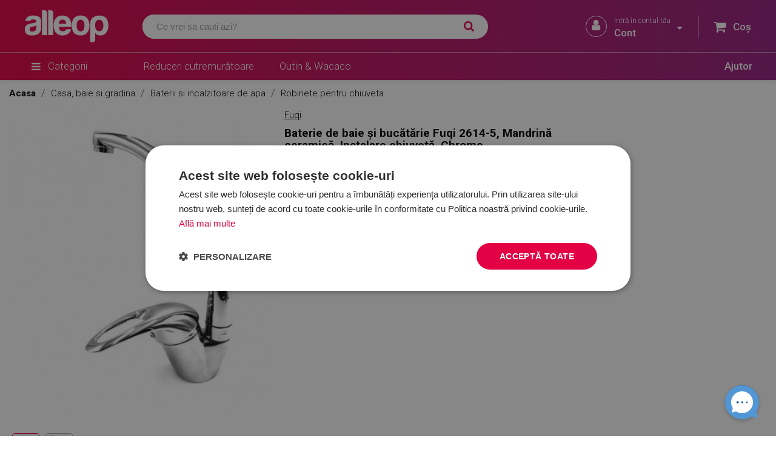

--- FILE ---
content_type: text/html; charset=utf-8
request_url: https://www.alleop.ro/baterie-de-baie-si-bucatarie-fuqi-2614-5-mandrina-ceramica-instalare-chiuveta-chrome/p
body_size: 62623
content:

 


<!doctype html>
<html lang="ro-RO">

  <head>
    
      
  <meta charset="utf-8">


  <meta http-equiv="x-ua-compatible" content="ie=edge">


    <script type="text/javascript" charset="UTF-8" src="//cdn.cookie-script.com/s/94f254a4f8e443bd990e4adb0efad7bb.js"></script>
    <script async src="https://scripts.luigisbox.tech/LBX-654135.js"></script>
<link rel='stylesheet' href='https://cdn-uicons.flaticon.com/2.0.0/uicons-regular-rounded/css/uicons-regular-rounded.css'>

<script>
  (function () {
    function wireUp() {
      const manage = document.getElementById('cookiescript_manage_wrap');
      const accept = document.getElementById('cookiescript_accept');
      const save   = document.getElementById('cookiescript_save');
      if (!manage || !accept || !save) return false;

      manage.addEventListener('click', function () {
        accept.style.display = 'none';
        save.style.display = 'block';
      }, { passive: true });

      return true;
    }

    if (!wireUp()) {
      const obs = new MutationObserver(() => {
        if (wireUp()) obs.disconnect();
      });
      obs.observe(document.documentElement, { childList: true, subtree: true });
    }
  })();
</script>


  <title>Baterie de baie și bucătărie Fuqi 2614-5, Mandrină ceramică, Instalare chiuvetă, Chrome oferit de Alleop.ro</title>
  
    <script data-keepinline="true">
    var ajaxGetProductUrl = '//www.alleop.ro/module/cdc_googletagmanager/async';
    var ajaxShippingEvent = 1;
    var ajaxPaymentEvent = 1;

/* datalayer */
dataLayer = window.dataLayer || [];
    let cdcDatalayer = {"pageCategory":"product","event":"view_item","ecommerce":{"currency":"RON","items":[{"item_name":"Baterie de baie și bucatarie Fuqi 2614-5, Mandrina ceramica, Instalare chiuveta, Chrome","item_id":"76","price":"130","price_2":"16.12","price_tax_exc":"109.24","price_tax_inc":"130","item_brand":"Fuqi","item_category":"Casa, baie si gradina","item_category2":"Baterii si incalzitoare de apa","item_category3":"Robinete pentru chiuveta","quantity":1}],"value":"130"},"userLogged":0,"userId":"guest_454167","google_tag_params":{"ecomm_pagetype":"product","ecomm_prodid":"76","ecomm_totalvalue":130,"ecomm_category":"Casa, baie si gradina/Baterii si incalzitoare de apa/Robinete pentru chiuveta","ecomm_totalvalue_tax_exc":109.23999999999999}};
    dataLayer.push(cdcDatalayer);

/* call to GTM Tag */
(function(w,d,s,l,i){w[l]=w[l]||[];w[l].push({'gtm.start':
new Date().getTime(),event:'gtm.js'});var f=d.getElementsByTagName(s)[0],
j=d.createElement(s),dl=l!='dataLayer'?'&l='+l:'';j.async=true;j.src=
'https://sgtm.alleop.ro/gtm.js?id='+i+dl;f.parentNode.insertBefore(j,f);
})(window,document,'script','dataLayer','GTM-58369JH');

/* async call to avoid cache system for dynamic data */
dataLayer.push({
  'event': 'datalayer_ready'
});
</script>
  
  <meta name="description" content="Baterie de baie și bucătărie Fuqi 2614-5, Mandrină ceramică, Instalare chiuvetă, Chrome oferit de Alleop.ro">
  <meta name="keywords" content="https://www.alleop.ro/baterie-de-baie-si-bucatarie-fuqi-2614-5-mandrina-ceramica-instalare-chiuveta-chrome/p">
        <link rel="canonical" href="https://www.alleop.ro/baterie-de-baie-si-bucatarie-fuqi-2614-5-mandrina-ceramica-instalare-chiuveta-chrome/p">
    
      
  
  
    <script type="application/ld+json">
  {
    "@context": "https://schema.org",
    "@type": "Organization",
    "name" : "Alleop",
    "url" : "https://www.alleop.ro/",
          "logo": {
        "@type": "ImageObject",
        "url":"https://www.alleop.ro/img/logo-1677480742.jpg"
      }
      }
</script>

<script type="application/ld+json">
  {
    "@context": "https://schema.org",
    "@type": "WebPage",
    "isPartOf": {
      "@type": "WebSite",
      "url":  "https://www.alleop.ro/",
      "name": "Alleop"
    },
    "name": "Baterie de baie și bucătărie Fuqi 2614-5, Mandrină ceramică, Instalare chiuvetă, Chrome oferit de Alleop.ro",
    "url":  "https://www.alleop.ro/baterie-de-baie-si-bucatarie-fuqi-2614-5-mandrina-ceramica-instalare-chiuveta-chrome/p"
  }
</script>


  <script type="application/ld+json">
    {
      "@context": "https://schema.org",
      "@type": "BreadcrumbList",
      "itemListElement": [
                  {
            "@type": "ListItem",
            "position": 1,
            "name": "Acasa",
            "item": "https://www.alleop.ro/"
          },                  {
            "@type": "ListItem",
            "position": 2,
            "name": "Casa, baie si gradina",
            "item": "https://www.alleop.ro/casa-baie-si-gradina"
          },                  {
            "@type": "ListItem",
            "position": 3,
            "name": "Baterii si incalzitoare de apa",
            "item": "https://www.alleop.ro/casa-baie-si-gradina/baterii-si-incalzitoare-de-apa"
          },                  {
            "@type": "ListItem",
            "position": 4,
            "name": "Robinete pentru chiuveta",
            "item": "https://www.alleop.ro/casa-baie-si-gradina/baterii-si-incalzitoare-de-apa/robinete-pentru-chiuveta"
          },                  {
            "@type": "ListItem",
            "position": 5,
            "name": "Baterie de baie și bucătărie Fuqi 2614-5, Mandrină ceramică, Instalare chiuvetă, Chrome",
            "item": "https://www.alleop.ro/baterie-de-baie-si-bucatarie-fuqi-2614-5-mandrina-ceramica-instalare-chiuveta-chrome/p"
          }              ]
    }
  </script>
  
  
  
        <script type="application/ld+json">
  {
    "@context": "https://schema.org/",
    "@type": "Product",
    "name": "Baterie de baie și bucătărie Fuqi 2614-5, Mandrină ceramică, Instalare chiuvetă, Chrome",
    "description": "Baterie de baie și bucătărie Fuqi 2614-5, Mandrină ceramică, Instalare chiuvetă, Chrome oferit de Alleop.ro",
    "category": "Robinete pentru chiuveta",
    "image" :"https://www.alleop.ro/7686-home_default/baterie-de-baie-si-bucatarie-fuqi-2614-5-mandrina-ceramica-instalare-chiuveta-chrome.jpg",    "sku": "0000000236",
    "mpn": "2614-5"
    ,"gtin13": "3800222850202"
        ,
    "brand": {
      "@type": "Thing",
      "name": "Fuqi"
    }
                ,
    "weight": {
        "@context": "https://schema.org",
        "@type": "QuantitativeValue",
        "value": "1.000000",
        "unitCode": "kg"
    }
        ,
    "offers": {
      "@type": "Offer",
      "priceCurrency": "RON",
      "name": "Baterie de baie și bucătărie Fuqi 2614-5, Mandrină ceramică, Instalare chiuvetă, Chrome",
      "price": "130",
      "url": "https://www.alleop.ro/baterie-de-baie-si-bucatarie-fuqi-2614-5-mandrina-ceramica-instalare-chiuveta-chrome/p",
      "priceValidUntil": "2026-02-06",
              "image": ["https://www.alleop.ro/7686-large_default/baterie-de-baie-si-bucatarie-fuqi-2614-5-mandrina-ceramica-instalare-chiuveta-chrome.jpg","https://www.alleop.ro/7182-large_default/baterie-de-baie-si-bucatarie-fuqi-2614-5-mandrina-ceramica-instalare-chiuveta-chrome.jpg"],
            "sku": "0000000236",
      "mpn": "2614-5",
      "gtin13": "3800222850202",                  "availability": "https://schema.org/OutOfStock",
      "seller": {
        "@type": "Organization",
        "name": "Alleop"
      }
    }
      }
</script>


  
    
  

  
    <meta property="og:title" content="Baterie de baie și bucătărie Fuqi 2614-5, Mandrină ceramică, Instalare chiuvetă, Chrome oferit de Alleop.ro" />
    <meta property="og:description" content="Baterie de baie și bucătărie Fuqi 2614-5, Mandrină ceramică, Instalare chiuvetă, Chrome oferit de Alleop.ro" />
    <meta property="og:url" content="https://www.alleop.ro/baterie-de-baie-si-bucatarie-fuqi-2614-5-mandrina-ceramica-instalare-chiuveta-chrome/p" />
    <meta property="og:site_name" content="Alleop" />
        



  <meta name="viewport" content="width=device-width, initial-scale=1, maximum-scale=1, user-scalable=0">



  <link rel="icon" type="image/vnd.microsoft.icon" href="https://www.alleop.ro/img/favicon.ico?1689922609">
  <link rel="shortcut icon" type="image/x-icon" href="https://www.alleop.ro/img/favicon.ico?1689922609">

<link rel="preconnect" href="https://fonts.googleapis.com">
<link rel="preconnect" href="https://fonts.gstatic.com" crossorigin>
<link href="https://fonts.googleapis.com/css2?family=Roboto:ital,wght@0,300;0,400;0,500;0,700;1,400&display=swap" rel="stylesheet">

  <link rel="stylesheet" type="text/css" href="/themes/alleop-child/assets//css/slick.css"/>




  	


  <script defer type="text/javascript" src="/themes/alleop-child/assets/js/slick.min.js"></script>
 
  <script defer type="text/javascript" src="/themes/alleop-child/assets/js/zoom-by-ironex.min.js"></script>
  <script type="text/javascript">
        var ALPUTILITIES_GTM_ON = 1;
        var ETS_RV_CUSTOMER_IS_LOGGED = false;
        var ETS_RV_DEFAULT_LANGUAGE_MSG = "Default language cannot be empty!";
        var ETS_RV_DEFAULT_RATE = 0;
        var ETS_RV_DESIGN_COLOR1 = 0;
        var ETS_RV_PRESS_ENTER_ENABLED = 0;
        var ETS_RV_QUESTION_ENABLED = 1;
        var ETS_RV_RECAPTCHA_ENABLED = 0;
        var ETS_RV_RECAPTCHA_FOR = ["review","comment","reply","qa","qa_answer","qa_comment"];
        var ETS_RV_RECAPTCHA_SITE_KEY = "";
        var ETS_RV_RECAPTCHA_TYPE = "recaptcha_v2";
        var ETS_RV_RECAPTCHA_USER_REGISTERED = 1;
        var ETS_RV_RECAPTCHA_VALID = 0;
        var ETS_RV_REQUIRE_TITLE = 1;
        var ETS_RV_REVIEW_ENABLED = 1;
        var PS_ATTACHMENT_MAXIMUM_SIZE = 8388608;
        var PS_ATTACHMENT_MAXIMUM_SIZE_TEXT = "8 MB";
        var addJsDef = false;
        var back_office = 0;
        var base_url = "https:\/\/www.alleop.ro\/";
        var blocksearch_type = "top";
        var blockwishlistController = "https:\/\/www.alleop.ro\/module\/blockwishlist\/action";
        var ets_rv_datetime_picker = "{\"prevText\":\"\",\"nextText\":\"\",\"dateFormat\":\"yy-mm-dd\",\"currentText\":\"Acum\",\"closeText\":\"Gata\",\"ampm\":false,\"amNames\":[\"AM\",\"A\"],\"pmNames\":[\"PM\",\"P\"],\"timeFormat\":\"hh:mm:ss tt\",\"timeSuffix\":\"\",\"timeOnlyTitle\":\"Choose time\",\"timeText\":\"Timp\",\"hourText\":\"Ora\",\"minuteText\":\"Minut\",\"maxDate\":\"2026-01-22 13:55:48\"}";
        var ets_rv_please_sign_dislike = "Please sign in or register to dislike";
        var ets_rv_please_sign_like = "Please sign in or register to like";
        var ets_rv_please_sign_question = "Please sign in or register to ask your question";
        var ets_rv_please_sign_review = "Please sign in or register to write your review";
        var file_is_to_large_text = "File is too large. Maximum size allowed: %s";
        var file_not_valid_text = "File type is not allowed";
        var isLogged = false;
        var language_code = "ro";
        var nxtal_compare_link = "https:\/\/www.alleop.ro\/module\/nxtalcompare\/compare";
        var nxtal_token = "e3527e2b4b1bf0364ecab9404ba26575";
        var prestashop = {"cart":{"products":[],"totals":{"total":{"type":"total","label":"Total","amount":0,"value":"0,00\u00a0Lei"},"total_including_tax":{"type":"total","label":"Total (cu taxe)","amount":0,"value":"0,00\u00a0Lei"},"total_excluding_tax":{"type":"total","label":"Total (fara TVA)","amount":0,"value":"0,00\u00a0Lei"}},"subtotals":{"products":{"type":"products","label":"Subtotal","amount":0,"value":"0,00\u00a0Lei"},"discounts":null,"shipping":{"type":"shipping","label":"Livrare","amount":0,"value":""},"tax":null},"products_count":0,"summary_string":"0 articole","vouchers":{"allowed":1,"added":[]},"discounts":[],"minimalPurchase":0,"minimalPurchaseRequired":""},"currency":{"id":2,"name":"\u0420\u0443\u043c\u044a\u043d\u0441\u043a\u0430 \u043b\u0435\u044f","iso_code":"RON","iso_code_num":"946","sign":"Lei"},"customer":{"lastname":"","firstname":"","email":"","birthday":"0000-00-00","newsletter":"0","newsletter_date_add":"0000-00-00 00:00:00","optin":"0","website":null,"company":null,"siret":null,"ape":null,"is_logged":false,"gender":{"type":null,"name":null},"addresses":[]},"language":{"name":"Romanian","iso_code":"ro","locale":"ro-RO","language_code":"ro-ro","is_rtl":"0","date_format_lite":"Y-m-d","date_format_full":"Y-m-d H:i:s","id":1},"page":{"title":"","canonical":"https:\/\/www.alleop.ro\/baterie-de-baie-si-bucatarie-fuqi-2614-5-mandrina-ceramica-instalare-chiuveta-chrome\/p","meta":{"title":"Baterie de baie \u0219i buc\u0103t\u0103rie Fuqi 2614-5, Mandrin\u0103 ceramic\u0103, Instalare chiuvet\u0103, Chrome oferit de Alleop.ro","description":"Baterie de baie \u0219i buc\u0103t\u0103rie Fuqi 2614-5, Mandrin\u0103 ceramic\u0103, Instalare chiuvet\u0103, Chrome oferit de Alleop.ro","keywords":"https:\/\/www.alleop.ro\/baterie-de-baie-si-bucatarie-fuqi-2614-5-mandrina-ceramica-instalare-chiuveta-chrome\/p","robots":"index"},"page_name":"product","body_classes":{"lang-ro":true,"lang-rtl":false,"country-RO":true,"currency-RON":true,"layout-full-width":true,"page-product":true,"tax-display-enabled":true,"product-id-76":true,"product-Baterie de baie \u0219i buc\u0103t\u0103rie Fuqi 2614-5, Mandrin\u0103 ceramic\u0103, Instalare chiuvet\u0103, Chrome":true,"product-id-category-1762216":true,"product-id-manufacturer-978":true,"product-id-supplier-30":true},"admin_notifications":[]},"shop":{"name":"Alleop","logo":"https:\/\/www.alleop.ro\/img\/logo-1677480742.jpg","stores_icon":"https:\/\/www.alleop.ro\/img\/logo_stores.png","favicon":"https:\/\/www.alleop.ro\/img\/favicon.ico"},"urls":{"base_url":"https:\/\/www.alleop.ro\/","current_url":"https:\/\/www.alleop.ro\/baterie-de-baie-si-bucatarie-fuqi-2614-5-mandrina-ceramica-instalare-chiuveta-chrome\/p","shop_domain_url":"https:\/\/www.alleop.ro","img_ps_url":"https:\/\/www.alleop.ro\/img\/","img_cat_url":"https:\/\/www.alleop.ro\/img\/c\/","img_lang_url":"https:\/\/www.alleop.ro\/img\/l\/","img_prod_url":"https:\/\/www.alleop.ro\/img\/p\/","img_manu_url":"https:\/\/www.alleop.ro\/img\/m\/","img_sup_url":"https:\/\/www.alleop.ro\/img\/su\/","img_ship_url":"https:\/\/www.alleop.ro\/img\/s\/","img_store_url":"https:\/\/www.alleop.ro\/img\/st\/","img_col_url":"https:\/\/www.alleop.ro\/img\/co\/","img_url":"https:\/\/www.alleop.ro\/themes\/alleop-child\/assets\/img\/","css_url":"https:\/\/www.alleop.ro\/themes\/alleop-child\/assets\/css\/","js_url":"https:\/\/www.alleop.ro\/themes\/alleop-child\/assets\/js\/","pic_url":"https:\/\/www.alleop.ro\/upload\/","pages":{"address":"https:\/\/www.alleop.ro\/adresa","addresses":"https:\/\/www.alleop.ro\/adrese","authentication":"https:\/\/www.alleop.ro\/autentificare","cart":"https:\/\/www.alleop.ro\/cos-cumparaturi","category":"https:\/\/www.alleop.ro\/index.php?controller=category","cms":"https:\/\/www.alleop.ro\/index.php?controller=cms","contact":"https:\/\/www.alleop.ro\/contact","discount":"https:\/\/www.alleop.ro\/discount","guest_tracking":"https:\/\/www.alleop.ro\/\u043f\u0440\u043e\u0441\u043b\u0435\u0434\u044f\u0432\u0430\u043d\u0435-\u043e\u0442-\u0433\u043e\u0441\u0442","history":"https:\/\/www.alleop.ro\/istorie-comenzi","identity":"https:\/\/www.alleop.ro\/identitate","index":"https:\/\/www.alleop.ro\/","my_account":"https:\/\/www.alleop.ro\/profilul-meu","order_confirmation":"https:\/\/www.alleop.ro\/confirmare-comanda","order_detail":"https:\/\/www.alleop.ro\/index.php?controller=order-detail","order_follow":"https:\/\/www.alleop.ro\/urmarire-comanda","order":"https:\/\/www.alleop.ro\/checkout","order_return":"https:\/\/www.alleop.ro\/index.php?controller=order-return","order_slip":"https:\/\/www.alleop.ro\/nota-de-credit","pagenotfound":"https:\/\/www.alleop.ro\/pagina-nu-poate-fi-gasita","password":"https:\/\/www.alleop.ro\/recuperare-parola","pdf_invoice":"https:\/\/www.alleop.ro\/index.php?controller=pdf-invoice","pdf_order_return":"https:\/\/www.alleop.ro\/index.php?controller=pdf-order-return","pdf_order_slip":"https:\/\/www.alleop.ro\/index.php?controller=pdf-order-slip","prices_drop":"https:\/\/www.alleop.ro\/preturi-reduse","product":"https:\/\/www.alleop.ro\/index.php?controller=product","search":"https:\/\/www.alleop.ro\/cautare","sitemap":"https:\/\/www.alleop.ro\/harta-site","stores":"https:\/\/www.alleop.ro\/magazine","supplier":"https:\/\/www.alleop.ro\/distribuitori","register":"https:\/\/www.alleop.ro\/autentificare?create_account=1","order_login":"https:\/\/www.alleop.ro\/checkout?login=1"},"alternative_langs":[],"theme_assets":"\/themes\/alleop-child\/assets\/","actions":{"logout":"https:\/\/www.alleop.ro\/?mylogout="},"no_picture_image":{"bySize":{"small_default":{"url":"https:\/\/www.alleop.ro\/img\/p\/ro-default-small_default.jpg","width":98,"height":98},"cart_default":{"url":"https:\/\/www.alleop.ro\/img\/p\/ro-default-cart_default.jpg","width":125,"height":125},"home_default":{"url":"https:\/\/www.alleop.ro\/img\/p\/ro-default-home_default.jpg","width":160,"height":160},"medium_default":{"url":"https:\/\/www.alleop.ro\/img\/p\/ro-default-medium_default.jpg","width":452,"height":452},"large_default":{"url":"https:\/\/www.alleop.ro\/img\/p\/ro-default-large_default.jpg","width":800,"height":800}},"small":{"url":"https:\/\/www.alleop.ro\/img\/p\/ro-default-small_default.jpg","width":98,"height":98},"medium":{"url":"https:\/\/www.alleop.ro\/img\/p\/ro-default-home_default.jpg","width":160,"height":160},"large":{"url":"https:\/\/www.alleop.ro\/img\/p\/ro-default-large_default.jpg","width":800,"height":800},"legend":""}},"configuration":{"display_taxes_label":true,"display_prices_tax_incl":true,"is_catalog":false,"show_prices":true,"opt_in":{"partner":true},"quantity_discount":{"type":"discount","label":"Reducere de cantitate"},"voucher_enabled":1,"return_enabled":1},"field_required":[],"breadcrumb":{"links":[{"title":"Acasa","url":"https:\/\/www.alleop.ro\/"},{"title":"Casa, baie si gradina","url":"https:\/\/www.alleop.ro\/casa-baie-si-gradina"},{"title":"Baterii si incalzitoare de apa","url":"https:\/\/www.alleop.ro\/casa-baie-si-gradina\/baterii-si-incalzitoare-de-apa"},{"title":"Robinete pentru chiuveta","url":"https:\/\/www.alleop.ro\/casa-baie-si-gradina\/baterii-si-incalzitoare-de-apa\/robinete-pentru-chiuveta"},{"title":"Baterie de baie \u0219i buc\u0103t\u0103rie Fuqi 2614-5, Mandrin\u0103 ceramic\u0103, Instalare chiuvet\u0103, Chrome","url":"https:\/\/www.alleop.ro\/baterie-de-baie-si-bucatarie-fuqi-2614-5-mandrina-ceramica-instalare-chiuveta-chrome\/p"}],"count":5},"link":{"protocol_link":"https:\/\/","protocol_content":"https:\/\/"},"time":1769082948,"static_token":"e3527e2b4b1bf0364ecab9404ba26575","token":"987219ab7b79b4396a57ca9e4ad9f7bd","debug":false};
        var productCommentAbuseReportErrorMessage = "Sorry, your abuse report cannot be sent.";
        var productCommentPostErrorMessage = "Sorry, your review cannot be posted.";
        var productCommentUpdatePostErrorMessage = "Sorry, your review appreciation cannot be sent.";
        var productsAlreadyTagged = [];
        var psemailsubscription_subscription = "https:\/\/www.alleop.ro\/module\/ps_emailsubscription\/subscription";
        var removeFromWishlistUrl = "https:\/\/www.alleop.ro\/module\/blockwishlist\/action?action=deleteProductFromWishlist";
        var search_url = "https:\/\/www.alleop.ro\/cautare";
        var ssa_autocomplete_url = "https:\/\/www.alleop.ro\/module\/savvysearch\/autocomplete";
        var ssa_currency_blank = 1;
        var ssa_currency_format = null;
        var ssa_currency_sign = "Lei";
        var ssa_minchars = 3;
        var wishlistAddProductToCartUrl = "https:\/\/www.alleop.ro\/module\/blockwishlist\/action?action=addProductToCart";
        var wishlistUrl = "https:\/\/www.alleop.ro\/module\/blockwishlist\/view";
      </script>
		<link rel="stylesheet" href="https://www.alleop.ro/themes/alleop-child/assets/css/theme.css" media="all">
		<link rel="stylesheet" href="https://www.alleop.ro/modules/ps_searchbar/ps_searchbar.css" media="all">
		<link rel="stylesheet" href="https://www.alleop.ro/modules/creativeelements/views/css/frontend.min.css?v=2.5.11" media="all">
		<link rel="stylesheet" href="https://www.alleop.ro/modules/creativeelements/views/css/ce/5020101.css?v=1724743575" media="all">
		<link rel="stylesheet" href="https://www.alleop.ro/modules/creativeelements/views/css/ce/8020101.css?v=1730898465" media="all">
		<link rel="stylesheet" href="https://www.alleop.ro/modules/creativeelements/views/css/ce/10020101.css?v=1730906268" media="all">
		<link rel="stylesheet" href="https://www.alleop.ro/modules/creativeelements/views/css/ce/2020101.css?v=1765973648" media="all">
		<link rel="stylesheet" href="https://www.alleop.ro/modules/creativeelements/views/css/ce/7020101.css?v=1768896192" media="all">
		<link rel="stylesheet" href="https://www.alleop.ro/modules/creativeelements/views/lib/font-awesome/css/font-awesome.min.css?v=4.7-swap" media="all">
		<link rel="stylesheet" href="https://www.alleop.ro/modules/creativeelements/views/lib/animations/animations.min.css?v=2.5.11" media="all">
		<link rel="stylesheet" href="https://www.alleop.ro/modules/creativeelements/views/lib/ceicons/ceicons.min.css?v=2.5.11" media="all">
		<link rel="stylesheet" href="https://www.alleop.ro/modules/creativeelements/views/css/ce/1-global.css?v=1724743577" media="all">
		<link rel="stylesheet" href="https://fonts.googleapis.com/css?family=Roboto:100,100italic,200,200italic,300,300italic,400,400italic,500,500italic,600,600italic,700,700italic,800,800italic,900,900italic&amp;display=swap&amp;subset=latin-ext" media="all">
		<link rel="stylesheet" href="https://www.alleop.ro/themes/alleop-child/modules/nxtalcompare/views/css/1.7/front.css" media="all">
		<link rel="stylesheet" href="https://www.alleop.ro/themes/alleop-child/modules/ets_megamenu/views/css/animate.css" media="all">
		<link rel="stylesheet" href="https://www.alleop.ro/themes/alleop-child/modules/savvysearch/views/css/savvysearch.css" media="all">
		<link rel="stylesheet" href="https://www.alleop.ro/themes/alleop-child/modules/savvysearch/views/css/ssa_icons-1-7.css" media="all">
		<link rel="stylesheet" href="https://www.alleop.ro/themes/alleop-child/modules/savvysearch/views/css/ssa_autocomplete.css" media="all">
		<link rel="stylesheet" href="https://www.alleop.ro/themes/alleop-child/modules/productlabelsandstickers/views/css/stickers.css" media="all">
		<link rel="stylesheet" href="https://www.alleop.ro/modules/ets_advancedcaptcha/views/css/front.css" media="all">
		<link rel="stylesheet" href="https://www.alleop.ro/modules/vst_vivnetworks_cj//views/css/front.css" media="all">
		<link rel="stylesheet" href="https://www.alleop.ro/themes/alleop-child/modules/ets_reviews/views/css/productcomments.all.css" media="all">
		<link rel="stylesheet" href="https://www.alleop.ro/themes/alleop-child/modules/ets_reviews/views/css/slick-theme.css" media="all">
		<link rel="stylesheet" href="https://www.alleop.ro/themes/alleop-child/modules/ets_reviews/views/css/slick.css" media="all">
		<link rel="stylesheet" href="https://www.alleop.ro/js/jquery/plugins/growl/jquery.growl.css" media="all">
		<link rel="stylesheet" href="https://www.alleop.ro/themes/alleop-child/modules/ets_reviews/views/css/productcomments.css" media="all">
		<link rel="stylesheet" href="https://www.alleop.ro/themes/alleop-child/modules/socialloginmodule/views/css/front.css" media="all">
		<link rel="stylesheet" href="https://www.alleop.ro/themes/alleop-child/modules/socialloginmodule/views/css/bootstrap-social.css" media="all">
		<link rel="stylesheet" href="https://www.alleop.ro/themes/alleop-child/modules/socialloginmodule/views/css/font-awesome.min.css" media="all">
		<link rel="stylesheet" href="https://www.alleop.ro/js/jquery/ui/themes/base/minified/jquery-ui.min.css" media="all">
		<link rel="stylesheet" href="https://www.alleop.ro/js/jquery/ui/themes/base/minified/jquery.ui.theme.min.css" media="all">
		<link rel="stylesheet" href="https://www.alleop.ro/modules/blockwishlist/public/wishlist.css" media="all">
		<link rel="stylesheet" href="https://www.alleop.ro/js/jquery/plugins/growl/jquery.growl.css" media="all">
		<link rel="stylesheet" href="https://www.alleop.ro/js/jquery/plugins/autocomplete/jquery.autocomplete.css" media="all">
		<link rel="stylesheet" href="https://www.alleop.ro/modules/ps_imageslider/css/homeslider.css" media="all">
		<link rel="stylesheet" href="https://www.alleop.ro/themes/alleop-child/modules/ets_megamenu/views/css/megamenu.css" media="all">
		<link rel="stylesheet" href="https://www.alleop.ro/themes/alleop-child/modules/ets_megamenu/views/css/fix17.css" media="all">
		<link rel="stylesheet" href="https://www.alleop.ro/modules/ets_megamenu/views/css/cache.css" media="all">
		<link rel="stylesheet" href="https://www.alleop.ro/modules/alputilities/views/css/benefits.css" media="all">
		<link rel="stylesheet" href="https://www.alleop.ro/themes/alleop-child/assets/css/custom.css" media="all">
	
		<style>
	/* Start custom CSS for icon-list, class: .elementor-element-94c6ca6 */@media (max-width:1024px) {
    .mob-subheader-el .elementor-icon-list-items {
    display: flex;
    gap: 0.725rem;
}

.mob-subheader-el .elementor-icon-list-text {
    color: white;
    font-weight: 300;
}

.elementor-5020101 {
    display: none;
}

}/* End custom CSS */
/* Start custom CSS for section, class: .elementor-element-385c610 */@media (max-width:600px) {
    #sub-header-mobile {
    display: flex!important;
    overflow: auto;
    white-space: nowrap;
    }
}/* End custom CSS */
	</style>
	


	<script>
			var ceFrontendConfig = {"environmentMode":{"edit":false,"wpPreview":false},"is_rtl":false,"breakpoints":{"xs":0,"sm":480,"md":768,"lg":1025,"xl":1440,"xxl":1600},"version":"2.5.11","urls":{"assets":"\/modules\/creativeelements\/views\/"},"productQuickView":0,"settings":{"page":[],"general":{"elementor_global_image_lightbox":"1","elementor_enable_lightbox_in_editor":"yes","elementor_lightbox_enable_counter":"yes","elementor_lightbox_enable_zoom":"yes","elementor_lightbox_title_src":"title","elementor_lightbox_description_src":"caption"}},"post":{"id":"76030101","title":"Baterie de baie \u0219i buc\u0103t\u0103rie Fuqi 2614-5, Mandrin\u0103 ceramic\u0103, Instalare chiuvet\u0103, Chrome","excerpt":""}};
		</script>
        <link rel="preload" href="/modules/creativeelements/views/lib/ceicons/fonts/ceicons.woff2?fj664s"
            as="font" type="font/woff2" crossorigin>
                <link rel="preload" href="/modules/creativeelements/views/lib/font-awesome/fonts/fontawesome-webfont.woff2?v=4.7.0"
            as="font" type="font/woff2" crossorigin>
        <!--CE-JS-->


  <script type="text/javascript">
pcRunDynamicModulesJs = function() {
// Autoconf - 2023-08-22T11:36:33+00:00
// blockwishlist
wishlistProductsIdsFixed = new Array();
if (typeof(wishlistProductsIds)!='undefined' && $.isArray(wishlistProductsIds)) {
    $.each(wishlistProductsIds, function(i,p){
        if ($.inArray(parseInt(p.id_product),wishlistProductsIdsFixed) == -1)
            wishlistProductsIdsFixed.push(parseInt(p.id_product))
    });
};   
wishlistProductsIds = wishlistProductsIdsFixed;
$('.addToWishlist').each(function(){
    if ($.inArray(parseInt($(this).attr('rel')),wishlistProductsIdsFixed)!= -1) {
        $(this).addClass('active').addClass('checked');
    } else {
        $(this).removeClass('active').removeClass('checked');
    }
});
// ps_shoppingcart
setTimeout("prestashop.emit('updateCart', {reason: {linkAction: 'refresh'}, resp: {errors:[]}});", 10);
// creativeelements
$.ajax({
    url: prestashop.urls.pages.cart,
    method: 'POST',
    dataType: 'json',
    data: {
        ajax: 1,
        action: 'update'
    }
}).then(function(resp) {
    if (resp.success && resp.cart) {
        prestashop.emit('updateCart', {
            reason: {
                linkAction: 'refresh'
            },
            resp: resp
        });
    }
});
};</script><script type="text/javascript">


</script>
<style></style><script type="text/javascript">var ssa_autocomplete_template ="<# var prop = item['prop'] || {}; #><# if (item.bid==='word') { #><# if (item.type==='header') { #><#= item.label #><# if ('total' in prop) { #><span> (<#= prop.total #>)<\/span><# } #><# } #><# if (item.type==='item') { #><a class='ssa-item-highlight' <# if (item.link) { #>href=\"<#= item.link #>\"<# } #>><#= item.label #><\/a><# } #><# if (item.type==='total') { #><# if ('total' in prop) { #><div class='ssa-total-found'><# if (item.link) { #><a href=\"<#= item.link #>\"><# } #><span><#= item.label #> <#= prop.total #><\/span><# if (item.link) { #><\/a><# } #><\/div><# } #><# } #><# } #><# if (item.bid==='cms') { #><# if (item.type==='header') { #><#= item.label #><# if ('total' in prop) { #><span> (<#= prop.total #>)<\/span><# } #><# } #><# if (item.type==='item') { #><a class='ssa-item-highlight' <# if (item.link) { #>href=\"<#= item.link #>\"<# } #>><#= item.label #><\/a><# } #><# if (item.type==='total') { #><# if ('total' in prop) { #><div class='ssa-total-found'><# if (item.link) { #><a href=\"<#= item.link #>\"><# } #><span><#= item.label #> <#= prop.total #><\/span><# if (item.link) { #><\/a><# } #><\/div><# } #><# } #><# } #><#  if (item.bid==='namemf') { #><# if (item.type==='header') { #><#= item.label #><# if ('total' in prop) { #><span> (<#= prop.total #>)<\/span><# } #><# } #><# if (item.type==='item') { #><a class='ssa-item-highlight' <# if (item.link) { #>href=\"<#= item.link #>\"<# } #> ><#= item.label #><\/a><# if (prop.label_nmf)  { #><# if (prop.link_nmf)  { #><a href=\"<#= prop.link_nmf #>\"> (<#= prop.label_nmf #>)<\/a><# } else { #><span > (<#= prop.label_nmf #>)<\/span><# } #><# } #><# } #><# if (item.type==='total') { #><# if ('total' in prop) { #><div class='ssa-total-found'><# if (item.link) { #><a href=\"<#= item.link #>\"><# } #><span><#= item.label #> <#= prop.total #><\/span><# if (item.link) { #><\/a><# } #><\/div><# } #><# } #><# } #><#  if (item.bid==='mfr') { #><# if (item.type==='header') { #><#= item.label #><# if ('total' in prop) { #><span> (<#= prop.total #>)<\/span><# } #><# } #><# if (item.type==='item') { #><a class='ssa-item-highlight' <# if (item.link) { #>href=\"<#= item.link #>\"<# } #> ><#= item.label #> <# if (item.prod_qty)  { #> (<#= item.prod_qty #>) <# } #><\/a><# if (prop.label_mfr)  { #><# if (prop.link_mfr)  { #><a href=\"<#= prop.link_mfr #>\"> (<#= prop.label_mfr #>)<\/a><# } else { #><span > (<#= prop.label_mfr #>)<\/span><# } #><# } #><# } #><# if (item.type==='total') { #><# if ('total' in prop) { #><div class='ssa-total-found'><# if (item.link) { #><a href=\"<#= item.link #>\"><# } #><span><#= item.label #> <#= prop.total #><\/span><# if (item.link) { #><\/a><# } #><\/div><# } #><# } #><# } #><#  if (item.bid==='namecat') { #><# if (item.type==='header') { #><#= item.label #><# if ('total' in prop) { #><span> (<#= prop.total #>)<\/span><# } #><# } #><# if (item.type==='item') { #><# if (prop.cat_full)  { #><# for (var i=0; i<prop.cat_full.length; i++) { #><# if (prop.cat_full[i].link_pcat)  { #><a class='ssa-item-highlight' href=\"<#= prop.cat_full[i].link_pcat #>\"> <#= prop.cat_full[i].label_pcat #><# if (prop.cat_full.length > (i+1)) { #> \/ <# } #><\/a><# } else { #><span class='ssa-item-highlight'> <#= prop.cat_full[i].label_pcat #><# if (prop.cat_full.length > (i+1)) { #> \/ <# } #><\/span><# } #><# } #><# } else { #><a class='ssa-item-highlight' <# if (item.link) { #>href=\"<#= item.link #>\"<# } #> ><#= item.label #><\/a><# if (prop.label_mcat)  { #><# if (prop.link_mcat)  { #><a href=\"<#= prop.link_mcat #>\"> (<#= prop.label_mcat #>)<\/a><# } else { #><span > (<#= prop.label_mcat #>)<\/span><# } #><# } #><# } #><# } #><# if (item.type==='total') { #><# if ('total' in prop) { #><div class='ssa-total-found'><# if (item.link) { #><a href=\"<#= item.link #>\"><# } #><span><#= item.label #> <#= prop.total #><\/span><# if (item.link) { #><\/a><# } #><\/div><# } #><# } #><# } #><#  if (item.bid==='cat') { #><# if (item.type==='header') { #><#= item.label #><# if ('total' in prop) { #><span> (<#= prop.total #>)<\/span><# } #><# } #><# if (item.type==='item') { #><a class='ssa-item-highlight' <# if (item.link) { #>href=\"<#= item.link #>\"<# } #> ><#= item.label #><\/a><# if (prop.label_mcat)  { #><# if (prop.link_mcat)  { #><a href=\"<#= prop.link_mcat #>\"> (<#= prop.label_mcat #>)<\/a><# } else { #><span > (<#= prop.label_mcat #>)<\/span><# } #><# } #><# } #><# if (item.type==='total') { #><# if ('total' in prop) { #><div class='ssa-total-found'><# if (item.link) { #><a href=\"<#= item.link #>\"><# } #><span><#= item.label #> <#= prop.total #><\/span><# if (item.link) { #><\/a><# } #><\/div><# } #><# } #><# } #><# if (item.bid==='prodsimp') { #><# if (item.type==='header') { #><#= item.label #><# if ('total' in prop) { #><span> (<#= prop.total #>)<\/span><# } #><# } #><# if (item.type==='item') { #><a class='ssa-item-highlight' <# if (item.link) { #>href=\"<#= item.link #>\"<# } #> ><#= item.label #><\/a><# if (prop.label_cat)  { #><# if (prop.link_cat)  { #><a href=\"<#= prop.link_cat #>\"> (<#= prop.label_cat #>)<\/a><# } else { #><span> (<#= prop.label_cat #>)<\/span><# } #><# } #><# } #><# if (item.type==='total') { #><# if ('total' in prop) { #><div class='ssa-total-found'><# if (item.link) { #><a href=\"<#= item.link #>\"><# } #><span><#= item.label #> <#= prop.total #><\/span><# if (item.link) { #><\/a><# } #><\/div><# } #><# } #><# } #><# if (item.bid==='prod') { #><# if (item.type==='groupcat') { #><a class='ssa-item-highlight' <# if (item.link) { #>href=\"<#= item.link #>\"<# } #> ><#= item.label #><# if (prop.label_mcat) { #><span class='ssa-item-button' <# if (prop.link_mcat) { #>data-link=\"<#= prop.link_mcat #>\"<# } #>> (<#= prop.label_mcat #>)<\/span><# } #><\/a><# } #><# if (item.type==='header') { #><#= item.label #><# if ('total' in prop) { #><span> (<#= prop.total #>)<\/span><# } #><# } #><# if (item.type==='item') { #><# if (item.link) { #><a class='ssa-autocomplete-product-link' href=\"<#= item.link #>\"><\/a><div class='ssa-autocomplete-product' href=\"<#= item.link #>\"><div class='ssa-table'><div class='ssa-table-row'><# if (prop.image_link) { #><div class='ssa-image ssa-table-cell'><div><img src=\"<#= prop.image_link #>\" \/><\/div><\/div><# } #><div class='ssa-content ssa-table-cell'><# if ('rating' in prop) { #><div class='ssa-rating clearfix'><# for (var i=0; i<5; i++) { #><# if (prop.rating <= i) { #><div class='star'><\/div><# } else { #><div class='star star_on'><\/div><# } #><# } #><\/div><# } #><# if (prop.title) { #><div class='ssa-name'><#= prop.title #><\/div><# } #><# if (prop.label_cat) { #><div class='ssa-product-categories'><a <# if (prop.link_cat) { #>href=\"<#= prop.link_cat #>\"<# } #> ><#= prop.label_cat #><\/a><# if (prop.label_mcat)  { #><# if (prop.link_mcat)  { #><a href=\"<#= prop.link_mcat #>\"> (<#= prop.label_mcat #>)<\/a><# } else { #><span > (<#= prop.label_mcat #>)<\/span><# } #><# } #><\/div><# } #><#  if (prop.reference) { #><div class='ssa-reference'><#= prop.reference #><\/div><# } #><#  if (prop.desc) { #><div class='ssa-description'><#= prop.desc #><\/div><# } #><#  if ( window.ssa_has_addcart && !prop.hide_add_cart ) { #><#  if ( prop.cart_qty ) { #><div class='ssa-add-cart ssa-item-button' title=\"Add to cart\" data-id_product=\"<#= prop.id_product #>\" data-minimal_quantity=\"<#= prop.cart_min_qty #>\" <# if ( prop.cart_qty > 9000 ) { #> onclick=\"event.stopPropagation();event.preventDefault(); window.location.href = '<#= item.link #>'\" <# } #>><svg xmlns=\"http:\/\/www.w3.org\/2000\/svg\" width=\"21.23\" height=\"19.405\" viewBox=\"0 0 21.23 19.405\"><g id=\"cart\" transform=\"translate(-3 -5)\"><path id=\"Path_240\" data-name=\"Path 240\" d=\"M20.1,17.79H11.062a2.646,2.646,0,0,1-2.593-2.126l-1.782-8.9h-2.8A.882.882,0,0,1,3.882,5H7.41a.882.882,0,0,1,.882.706L10.2,15.32a.882.882,0,0,0,.882.706H20.1a.882.882,0,0,0,.882-.7L22.4,8.713a.882.882,0,0,0-.882-1.067h-.882a.882.882,0,1,1,0-1.764h.882a2.646,2.646,0,0,1,2.646,3.211l-1.438,6.615A2.646,2.646,0,0,1,20.1,17.79Z\" transform=\"translate(0)\" fill=\"#fff\"\/><path id=\"Path_241\" data-name=\"Path 241\" d=\"M12.646,26.292a2.646,2.646,0,1,1,2.646-2.646A2.646,2.646,0,0,1,12.646,26.292Zm0-3.528a.882.882,0,1,0,.882.882A.882.882,0,0,0,12.646,22.764Z\" transform=\"translate(-0.826 -1.887)\" fill=\"#fff\"\/><path id=\"Path_242\" data-name=\"Path 242\" d=\"M21.646,26.292a2.646,2.646,0,1,1,2.646-2.646A2.646,2.646,0,0,1,21.646,26.292Zm0-3.528a.882.882,0,1,0,.882.882A.882.882,0,0,0,21.646,22.764Z\" transform=\"translate(-1.887 -1.887)\" fill=\"#fff\"\/><path id=\"Path_243\" data-name=\"Path 243\" d=\"M19.174,11.764H13.882a.882.882,0,0,1,0-1.764h5.292a.882.882,0,1,1,0,1.764Z\" transform=\"translate(-1.18 -0.59)\" fill=\"#fff\"\/><path id=\"Path_244\" data-name=\"Path 244\" d=\"M16.882,14.056A.882.882,0,0,1,16,13.174V7.882a.882.882,0,1,1,1.764,0v5.292A.882.882,0,0,1,16.882,14.056Z\" transform=\"translate(-1.534 -0.236)\" fill=\"#fff\"\/><\/g><\/svg><\/div><# } else { #><div class='ssa-cart-out-of-stock unvisible'><span>Out of stock<\/span><\/div><# } #><# } #><#  if (prop.price) { #><#  var new_price = prop.price;var old_price = prop.old_price || new_price;var reduction = parseInt(prop.reduction, 10) || 0;var has_reduction=(reduction > 0 && new_price < old_price );var formatted_reduction = !has_reduction ? '' : reduction +'%';#><div class='ssa-price-block'><#  if (has_reduction) { #><div class=\"old-price-block\"><div class='ssa-reduce-percent-price'><#= formatted_reduction #><\/div><div class='ssa-old-price'><#= old_price #><\/div><\/div><# } #><div class='ssa-new-price'><#= new_price #><\/div><\/div><# } #><div class='ssa-qty-block'><#  if ( 'qty' in prop ) { #><div class='ssa-qty'>Qty: <#= prop.qty #><\/div><# } #><#  if ( 'min_qty' in prop ) { #><div class='ssa-min-qty'>Min qty: <#= prop.min_qty #><\/div><# } #><\/div><\/div><\/div><\/div><\/div><# } #><# } #><# if (item.type==='total') { #><# if ('total' in prop) { #><div class='ssa-total-found'><# if (item.link) { #><a href=\"<#= item.link #>\"><# } #><span><#= item.label #> <#= prop.total #><\/span><# if (item.link) { #><\/a><# } #><\/div><# } #><# } #><# } #><# if (item.bid === 'notfound') { #><# if (item.type==='item') { #><# if (item.link) { #><div class='ssa-notfound'><a href=\"<#= item.link #>\"><span><#= item.label #><\/span><\/a><\/div><# } else { #><a><span><#= item.label #><\/span><\/a><# } #><# } #><# } #>";</script><script src="https://www.google.com/recaptcha/api.js?&hl=ro" ></script>
<script type="text/javascript">
    var PA_GOOGLE_CAPTCHA_THEME = 'light';
            var PA_GOOGLE_V3_CAPTCHA_SITE_KEY = '6LdYo-QpAAAAAPN4XHY-AktmlB1ZzA7B0FUaqNi8';
        var PA_GOOGLE_V3_POSITION = 'bottomleft';
    </script>
    <style type="text/css">.color1{color: #e40044!important;fill: #e40044!important} .background1{background: #e40044!important;border-color: #e40044!important} .hover1:hover{color:#e40044!important;fill:#e40044!important} .bg_hover1:hover{background:#e40044!important;border-color: #e40044!important} .bd_hover1:hover{border-color:#e40044!important} .border1{border-color: #e40044!important} .bg1.active{background:#e40044!important;border-color: #e40044!important}
.background2{background: #555555!important;border-color: #555555!important}
.hover3:hover,.hover3.active,.hover3.current,.hover3.reported{color:#e40044!important;fill:#e40044!important} .bg_hover3:hover,.bg_hover3.active,.bg_hover3.current{background:#e40044!important;border-color: #e40044!important} .bd_hover3:hover,.bd_hover3.active,.bd_hover3.current{border-color:#e40044!important} .bg3.active{background:#e40044!important;border-color: #e40044!important}
.color4{color: #48AF1A!important;fill: #48AF1A!important}
.color5{color: #2fb5d2!important;fill: #2fb5d2!important}
</style>
<link rel="alternate" href="https://www.alleop.bg/smesitel-za-banya-i-kuhnya-fuqi-2614-5-keramichen-patron-montazh-na-mivka-p87615/p" hreflang="bg" /><link rel="alternate" href="https://www.alleop.bg/smesitel-za-banya-i-kuhnya-fuqi-2614-5-keramichen-patron-montazh-na-mivka-p87615/p" hreflang="x-default" /><link rel="alternate" href="https://www.alleop.ro/baterie-de-baie-si-bucatarie-fuqi-2614-5-mandrina-ceramica-instalare-chiuveta-chrome/p" hreflang="ro" /><link rel="alternate" href="https://www.alleop.gr/mpataria-koyzinas-mpanioy-fuqi-2614-5-keramiko-disko-xrwmio/p" hreflang="el" /><script>(function(){var mktr_key = 'LYULMKPH';if (!mktr_key) return;var mktr = document.createElement('script');mktr.async = true;mktr.src = 'https://t.themarketer.com/t/j/' + mktr_key;var s = document.getElementsByTagName('script')[0];s.parentNode.insertBefore(mktr, s);})();</script>
<script type="text/javascript">
  
  (function(c,l,a,r,i,t,y){
    c[a]=c[a]||function(){(c[a].q=c[a].q||[]).push(arguments)};
    t=l.createElement(r);
    t.async=1;
    t.src="https://www.clarity.ms/tag/"+i;
    y=l.getElementsByTagName(r)[0];
    y.parentNode.insertBefore(t,y);
  })(window,document,"clarity","script","ub3tfk9fdz");
  
</script>



    
    <meta property="og:type" content="product">
            <meta property="og:image" content="https://www.alleop.ro/7686-large_default/baterie-de-baie-si-bucatarie-fuqi-2614-5-mandrina-ceramica-instalare-chiuveta-chrome.jpg">
    
            <meta property="product:pretax_price:amount" content="109.2437">
        <meta property="product:pretax_price:currency" content="RON">
        <meta property="product:price:amount" content="130">
        <meta property="product:price:currency" content="RON">
                <meta property="product:weight:value" content="1.000000">
        <meta property="product:weight:units" content="kg">
    
  <script data-cfasync="false" nonce="47566cc5-2675-4f78-b9d8-a48e1ac3fcd0">try{(function(w,d){!function(j,k,l,m){if(j.zaraz)console.error("zaraz is loaded twice");else{j[l]=j[l]||{};j[l].executed=[];j.zaraz={deferred:[],listeners:[]};j.zaraz._v="5874";j.zaraz._n="47566cc5-2675-4f78-b9d8-a48e1ac3fcd0";j.zaraz.q=[];j.zaraz._f=function(n){return async function(){var o=Array.prototype.slice.call(arguments);j.zaraz.q.push({m:n,a:o})}};for(const p of["track","set","debug"])j.zaraz[p]=j.zaraz._f(p);j.zaraz.init=()=>{var q=k.getElementsByTagName(m)[0],r=k.createElement(m),s=k.getElementsByTagName("title")[0];s&&(j[l].t=k.getElementsByTagName("title")[0].text);j[l].x=Math.random();j[l].w=j.screen.width;j[l].h=j.screen.height;j[l].j=j.innerHeight;j[l].e=j.innerWidth;j[l].l=j.location.href;j[l].r=k.referrer;j[l].k=j.screen.colorDepth;j[l].n=k.characterSet;j[l].o=(new Date).getTimezoneOffset();if(j.dataLayer)for(const t of Object.entries(Object.entries(dataLayer).reduce((u,v)=>({...u[1],...v[1]}),{})))zaraz.set(t[0],t[1],{scope:"page"});j[l].q=[];for(;j.zaraz.q.length;){const w=j.zaraz.q.shift();j[l].q.push(w)}r.defer=!0;for(const x of[localStorage,sessionStorage])Object.keys(x||{}).filter(z=>z.startsWith("_zaraz_")).forEach(y=>{try{j[l]["z_"+y.slice(7)]=JSON.parse(x.getItem(y))}catch{j[l]["z_"+y.slice(7)]=x.getItem(y)}});r.referrerPolicy="origin";r.src="/cdn-cgi/zaraz/s.js?z="+btoa(encodeURIComponent(JSON.stringify(j[l])));q.parentNode.insertBefore(r,q)};["complete","interactive"].includes(k.readyState)?zaraz.init():j.addEventListener("DOMContentLoaded",zaraz.init)}}(w,d,"zarazData","script");window.zaraz._p=async d$=>new Promise(ea=>{if(d$){d$.e&&d$.e.forEach(eb=>{try{const ec=d.querySelector("script[nonce]"),ed=ec?.nonce||ec?.getAttribute("nonce"),ee=d.createElement("script");ed&&(ee.nonce=ed);ee.innerHTML=eb;ee.onload=()=>{d.head.removeChild(ee)};d.head.appendChild(ee)}catch(ef){console.error(`Error executing script: ${eb}\n`,ef)}});Promise.allSettled((d$.f||[]).map(eg=>fetch(eg[0],eg[1])))}ea()});zaraz._p({"e":["(function(w,d){})(window,document)"]});})(window,document)}catch(e){throw fetch("/cdn-cgi/zaraz/t"),e;};</script></head>

  <body id="product" class="lang-ro country-ro currency-ron layout-full-width page-product tax-display-enabled product-id-76 product-baterie-de-baie-i-bucatarie-fuqi-2614-5-mandrina-ceramica-instalare-chiuveta-chrome product-id-category-1762216 product-id-manufacturer-978 product-id-supplier-30 elementor-page elementor-page-76030101">

    
      <!-- Google Tag Manager (noscript) -->
<noscript><iframe src="https://www.googletagmanager.com/ns.html?id=GTM-58369JH"
height="0" width="0" style="display:none;visibility:hidden"></iframe></noscript>
<!-- End Google Tag Manager (noscript) -->

    <script type="text/plain" data-cookiescript="accepted" data-cookiecategory="targeting" async src="//go.linkwi.se/delivery/js/tl.js"></script>
    <script type="text/plain" data-cookiescript="accepted" data-cookiecategory="targeting">
      window.lw = window.lw || function(){(lw.q = lw.q || []).push(arguments)};
      lw.l = +new Date;
      lw("setProgram", "0");
      lw("setDecimal", ".");
    </script>
    <script>
  (function() {
    var lwParamKey = "lkws_0";
    var urlParams = new URLSearchParams(window.location.search);
    var lwParamValue = urlParams.get(lwParamKey);

    if (lwParamValue) {
      window.name = JSON.stringify({ __lw: lwParamValue });
    }
    
    if (typeof CookieScript !== 'undefined' && typeof CookieScript.onConsentCategory === 'function') {
      CookieScript.onConsentCategory('targeting', function () {
        try {
          var stored = JSON.parse(window.name || '{}');
          if (stored.__lw && !urlParams.has(lwParamKey)) {
            urlParams.set(lwParamKey, stored.__lw);
            window.location.search = urlParams.toString();
          }
        } catch (e) {
          console.warn('LW Consent reload error', e);
        }
      });
    } else {
      console.warn('CookieScript consent callback not available.');
    }
  })();
</script>

    

    <main>
      
              

      <header id="header">
        
          	
  <div class="header-banner">
    
  </div>



  <nav class="header-nav">
    <div class="container">
      <div class="row">
        <div class="hidden-sm-down">
          <div class="col-md-5 col-xs-12">

          </div>
        </div>
        <div class="hidden-md-up text-sm-center mobile">
          <div class="float-xs-left" id="menu-icon">
            <i class="material-icons d-inline">&#xE5D2;</i>
          </div>
          <div class="float-xs-right" id="_mobile_cart"></div>
          <div class="float-xs-right" id="_mobile_user_info"></div>
          <div class="top-logo" id="_mobile_logo"></div>
          <div class="clearfix"></div>
        </div>
      </div>
    </div>
  </nav>



  <div class="header-top " >
    <div class="container">
       <div class="row">
        <div class="col-md-2 hidden-sm-down" id="_desktop_logo">
                                    
  <a href="https://www.alleop.ro/">
    <img
      class="logo img-fluid"
      src="https://www.alleop.ro/img/logo-1677480742.jpg"
      alt="Alleop"
      width="138"
      height="53">
  </a>

                              </div>
        <div class="header-top-right col-md-10 col-sm-12 position-static">
          
<div class='ssa-searchblock ssa-searchblock-top col-sm-4 clearfix'>
    <span class="mobile_white_screen"></span>
    <form method="get" action="https://www.alleop.ro/cautare">
        <input type="hidden" name="controller" value="search" />
        <input type="hidden" name="orderby" value="position" />
        <input type="hidden" name="orderway" value="desc" />

        
        <div class="ssa-nav-right">
            <button type="submit" name="ssa_submit" class='btn btn-default button-search ssa-button-search'><svg xmlns="http://www.w3.org/2000/svg" width="17.643" height="17.643" viewBox="0 0 17.643 17.643">
                    <path id="Path_50" data-name="Path 50" d="M10.815-4.1a4.583,4.583,0,0,0,1.4-3.361A4.575,4.575,0,0,0,10.82-10.82a4.575,4.575,0,0,0-3.356-1.394A4.575,4.575,0,0,0,4.109-10.82,4.575,4.575,0,0,0,2.714-7.464,4.575,4.575,0,0,0,4.109-4.109,4.575,4.575,0,0,0,7.464-2.714,4.566,4.566,0,0,0,10.815-4.1Zm6.828,5.46a1.3,1.3,0,0,1-.4.954,1.3,1.3,0,0,1-.954.4,1.26,1.26,0,0,1-.954-.4L11.695-1.315A7.26,7.26,0,0,1,7.464,0a7.335,7.335,0,0,1-2.9-.588,7.463,7.463,0,0,1-2.386-1.59A7.463,7.463,0,0,1,.588-4.564,7.335,7.335,0,0,1,0-7.464a7.335,7.335,0,0,1,.588-2.9,7.463,7.463,0,0,1,1.59-2.386,7.463,7.463,0,0,1,2.386-1.59,7.335,7.335,0,0,1,2.9-.588,7.335,7.335,0,0,1,2.9.588,7.463,7.463,0,0,1,2.386,1.59,7.463,7.463,0,0,1,1.59,2.386,7.335,7.335,0,0,1,.588,2.9,7.26,7.26,0,0,1-1.315,4.23L17.251.4A1.3,1.3,0,0,1,17.643,1.357Z" transform="translate(0 14.929)" fill="#e40044"></path>
                </svg></button>
        </div>
        <div class="ssa-nav-fill">
            <div class="ssa-nav-search-field">
                <input type="text" class='ssa-search-query ssa-search-query-input form-control'
                       name="search_query"
                       value=""
                       placeholder="Ce vrei sa cauti azi?" />
            </div>
        </div>
    </form>
    <button type="button" class="clear-field-button" onclick="clearInput()">✕</button>
</div>
<script type="text/javascript">
    function clearInput() {
        document.querySelector('.ssa-search-query-input').value = '';
        const searchBlock = document.querySelector('.ssa-searchblock');
        if (searchBlock) {
            searchBlock.classList.remove('searching');
            searchBlock.classList.remove('searching-clicked');
        }
    }
</script>
<div id="dyn69721044417b3" class="dynhook pc_displayTop_19" data-module="19" data-hook="displayTop" data-hooktype="w" data-hookargs="altern=1^"><div class="loadingempty"></div><div id="_desktop_user_info" class="not-logged">
    <div class="user-info">

                                    <svg xmlns="http://www.w3.org/2000/svg" width="35" height="35" viewBox="0 0 35 35">
                    <g id="account_icon" data-name="account icon" transform="translate(9.278 5.894)">
                        <g id="Component_1_1" data-name="Component 1 – 1" transform="translate(1)">
                            <text id="_" data-name="" transform="translate(-0.278 17.106)" fill="#fff" font-size="20"
                                  font-family="FontAwesome" letter-spacing="0.04em">
                                <tspan x="0" y="0"></tspan>
                            </text>
                        </g>
                        <g id="Ellipse_7" data-name="Ellipse 7" transform="translate(-9.278 -5.894)" fill="none"
                           stroke="#fff" stroke-width="1">
                            <circle cx="17.5" cy="17.5" r="17.5" stroke="none"/>
                            <circle cx="17.5" cy="17.5" r="17" fill="none"/>
                        </g>
                    </g>
                </svg>
                        <div class="sign-in-text">
                <span>Intră în contul tău</span>
                <span>Cont</span></div>
        
        <span class="user-overlay"></span>

        <div class="user-popup">
                            <div class="login-column">
                    <strong>Salut!</strong>
                    <p>Intra in contul tau pentru a descoperi oferte exclusive, articolele preferate si multe altele.</p>
                    <span data-link="https://www.alleop.ro/autentificare" onclick="window.open('https://www.alleop.ro/autentificare', '_self')" rel="login button" class="alleop-link"
                       title="Intra in contul tau">Intra in contul tau</span>

                </div>
                <div class="register-column">
                    <strong>Nu ai cont? Inregistreaza-te.</strong>
                    <p>Oferte exclusive</p>
                    <p>Puncte bonus pentru fiecare comanda</p>
                    <p>Istoric comenzi</p>
                    <span data-link="https://www.alleop.ro/autentificare?create_account=1" onclick="window.open('https://www.alleop.ro/autentificare?create_account=1', '_self')" rel="register button" class="alleop-link"
                       title="Inregistreaza-te">Inregistreaza-te</a>
                </div>
                    </div>

    </div>
</div>
</div><div id="_desktop_cart">
  <div class="blockcart cart-preview inactive" data-refresh-url="//www.alleop.ro/module/ps_shoppingcart/ajax">
    <div class="header">
                    <svg xmlns="http://www.w3.org/2000/svg" id="cart" width="22" height="23" viewBox="0 0 22 23">
                <text id="_" data-name="" transform="translate(0 20)" fill="#fff" font-size="23" font-family="FontAwesome" letter-spacing="0.04em"><tspan x="0" y="0"></tspan></text>
            </svg>
        

        <span class="hidden-sm-down">Coș</span>
            
    </div>
      <div class="cart-modal">
          <span class="cart-overlay"></span>
          <div class="cart-content">
              <span class="cart-modal-title">Coș <span class="cart-modal-close"></span></span>
                                <div class="cart-empty">
                                                <img src="/themes/alleop-child/assets/images/ro-empty-mini-cart.png" alt="empty cart" width="300" height="231">
                      

                      <span class="empty-cart-text">Coșul este gol</span>
                  </div>
                        </div>


      </div>
  </div>
</div>




        </div>
      </div>
      <div id="mobile_top_menu_wrapper" class="row hidden-md-up" style="display:none;">
        <div class="js-top-menu mobile" id="_mobile_top_menu"></div>
        <div class="js-top-menu-bottom">
          <div id="_mobile_currency_selector"></div>
          <div id="_mobile_language_selector"></div>
          <div id="_mobile_contact_link"></div>
        </div>
      </div>
    </div>
  </div>
  <div class="second-menu">
    <div id="dyn6972104442aa5" class="dynhook pc_hookDisplayNav1_64" data-module="64" data-hook="DisplayNav1" data-hooktype="m" data-hookargs="altern=1^"><div class="loadingempty"></div>        <div data-elementor-type="content" data-elementor-id="5020101" class="elementor elementor-5020101" data-elementor-settings="[]">
            <div class="elementor-section-wrap">        <section class="elementor-element elementor-element-631c88f4 elementor-section-boxed elementor-section-height-default elementor-section-height-default elementor-section elementor-top-section" data-id="631c88f4" data-element_type="section">
                            <div class="elementor-container elementor-column-gap-default">
                            <div class="elementor-row">
                <div class="elementor-element elementor-element-1961deff elementor-column elementor-col-100 elementor-top-column" data-id="1961deff" data-element_type="column">
            <div class="elementor-column-wrap elementor-element-populated">
                <div class="elementor-widget-wrap">
                <div class="elementor-element elementor-element-f235a45 elementor-hidden-desktop elementor-nav--dropdown-tablet elementor-nav--text-align-aside elementor-nav--toggle elementor-nav--burger elementor-widget elementor-widget-nav-menu" data-id="f235a45" data-element_type="widget" data-settings="{&quot;layout&quot;:&quot;horizontal&quot;,&quot;show_submenu_on&quot;:&quot;hover&quot;,&quot;animation_dropdown&quot;:&quot;toggle&quot;,&quot;toggle&quot;:&quot;burger&quot;}" data-widget_type="nav-menu.default">
        <div class="elementor-widget-container">            <nav class="elementor-nav-menu elementor-nav--main elementor-nav__container elementor-nav--layout-horizontal e--pointer-underline e--animation-fade">        <ul id="menu-1-f235a45" class="elementor-nav">
                    <li class="menu-item menu-item-type-link menu-item-lnk-8-martie">
                <a class="elementor-item" href="https://promo.alleop.ro/8-martie">
                    8 Martie                                </a>
                            </li>
                    <li class="menu-item menu-item-type-link menu-item-lnk-lichidare-de-iarnă-">
                <a class="elementor-item" href="https://promo.alleop.ro/sfantul-valentin/electrocasnice-bucatarie-c134">
                    Lichidare de iarnă ❄️                                </a>
                            </li>
                    <li class="menu-item menu-item-type-link menu-item-lnk-produse-resigilate">
                <a class="elementor-item" href="https://promo.alleop.ro/resigilate/-c2">
                    Produse resigilate                                </a>
                            </li>
                </ul>
        </nav>
                    <div class="elementor-menu-toggle">
            <i class="fa" aria-hidden="true"></i>
            <span class="elementor-screen-only">Menu</span>
        </div>
        <nav class="elementor-nav--dropdown elementor-nav__container">        <ul id="menu-2-f235a45" class="elementor-nav">
                    <li class="menu-item menu-item-type-link menu-item-lnk-8-martie">
                <a class="elementor-item" href="https://promo.alleop.ro/8-martie">
                    8 Martie                                </a>
                            </li>
                    <li class="menu-item menu-item-type-link menu-item-lnk-lichidare-de-iarnă-">
                <a class="elementor-item" href="https://promo.alleop.ro/sfantul-valentin/electrocasnice-bucatarie-c134">
                    Lichidare de iarnă ❄️                                </a>
                            </li>
                    <li class="menu-item menu-item-type-link menu-item-lnk-produse-resigilate">
                <a class="elementor-item" href="https://promo.alleop.ro/resigilate/-c2">
                    Produse resigilate                                </a>
                            </li>
                </ul>
        </nav>
        </div>        </div>
                        </div>
            </div>
        </div>
                        </div>
            </div>
        </section>
        </div>
        </div>
        </div>
  </div>
      <div class="ets_mm_megamenu 
        layout_layout1 
         
          
        transition_fade   
        transition_floating 
         
        sticky_disabled 
         
        ets-dir-ltr        hook-default        single_layout         disable_sticky_mobile          hover                "
        data-bggray="bg_gray"
        >

        <div class="ets_mm_megamenu_content">
            <div class="container">
                <div class="ets_mm_megamenu_content_content">
                    <div class="ybc-menu-toggle ybc-menu-btn closed">
                        <span class="ybc-menu-button-toggle_icon">
                            <i class="icon-bar"></i>
                            <i class="icon-bar"></i>
                            <i class="icon-bar"></i>
                        </span>
                        Menu
                        <span class="close-menu">
                <svg viewBox="0 0 24 24" aria-labelledby="closeIcon closeDesc" width="24" height="24" style="
"><path d="M6.06 5L12 10.94 17.94 5A.75.75 0 0119 6.06L13.06 12 19 17.94A.75.75 0 0117.94 19L12 13.06 6.06 19A.75.75 0 015 17.94L10.94 12 5 6.06A.75.75 0 116.06 5z" fill="inherit"></path></svg>
</span>
                    </div>

                        <ul class="mm_menus_ul  clicktext_show_submenu  hide_icon_vertical">
        <li class="close_menu">
            <div class="pull-left">
                <span class="mm_menus_back">
                    <i class="icon-bar"></i>
                    <i class="icon-bar"></i>
                    <i class="icon-bar"></i>
                </span>
                Menu
            </div>
            <div class="pull-right">
                <span class="mm_menus_back_icon"></span>
                Inapoi
            </div>
        </li>

        
            <li class=" menu-item-0 mm_menus_li mm_menus_li_tab mm_no_border mm_sub_align_full mm_has_sub display_tabs_in_full_width hover "
                style="width: 247px">
                <a class="ets_mm_url"                         href="#"
                        style="color:#ffffff;font-size:17px;">
                    <span class="mm_menu_content_title">
                                                    <i class="fa fa-bars"></i>
                                                Categorii
                        <span class="mm_arrow"></span>                                            </span>
                </a>
                                                            <span class="arrow closed"></span>
                                                                                                <ul class="mm_columns_ul mm_columns_ul_tab "
                            style="width:100%; font-size:17px;">
                                                            <li class="mm_tabs_li open menu_ver_alway_open_first mm_tabs_has_content   ver_alway_hide">
                                
                                    <div class="mm_tab_li_content closed"
                                         style="width: 247px">
                                        <span class="mm_tab_name mm_tab_toggle mm_tab_has_child">
                                            <span class="mm_tab_toggle_title">
                                                                                                    <a class="ets_mm_url" href="https://www.alleop.ro/electrocasnice-bucatarie">
                                                                                                                                                            <img src="https://www.alleop.ro/img/ets_megamenu/uredi-za-kuhnqta.png" title="" alt="" width="20"/>
                                                                                                        Electrocasnice bucatarie
                                                                                                                                                                                                                        <span class="arrow-sub"><i class="fa fa-angle-right" aria-hidden="true"></i></span>
                                                                                                            </a>
                                                

                                            </span>

                                        </span>
                                    </div>
                                                                        
                                        <ul class="mm_columns_contents_ul "
                                            style=" width:calc(100% - 247px + 2px); left: 247px;right: 247px;">
                                                                                            <li class="mm_columns_li column_size_2  mm_has_sub">
                                                                                                            <ul class="mm_blocks_ul">
                                                                                                                      <li class="mobile-menu-top">
                                                                <span class="go-back-main"><i class="fa fa-angle-left" aria-hidden="true"></i>
                                                                    Întoarce-te</span>
                                                                <a class="see-all-cats" href="https://www.alleop.ro/electrocasnice-bucatarie">
                                                                    Electrocasnice bucatarie<span>Vezi Toate</span></a></li>

                                                            
                                                                <li data-id-block="5"
                                                                    class="mm_blocks_li">
                                                                        <div class="ets_mm_block mm_block_type_category ">
        <span class="h4"  style="font-size:17px">

            <a href="https://www.alleop.ro/electrocasnice-bucatarie/pentru-gatit"  style="font-size:17px">Electrocasnice bucatarie</a><span class="arrow-sub"><i class="fa fa-angle-right" aria-hidden="true"></i></span></span>

        <div class="ets_mm_block_content">
             
                

    <ul class="ets_mm_categories">
                                    <li><span class="go-back"><i class="fa fa-angle-left" aria-hidden="true"></i>
Întoarce-te</span></li>
                <li class="parent-link">
                    <span class="custom-link" data-href="https://www.alleop.ro/electrocasnice-bucatarie/pentru-gatit">Pentru gatit

                        <span>  Vezi Toate </span>

                    </span>
                </li>


                

            <li >
               <span class="h4"> <span class="ets_mm_url custom-link" data-href="https://www.alleop.ro/electrocasnice-bucatarie/pentru-gatit/Friteuze">

                    
                    
                    Friteuze</span>
                                </span>
                            </li>
                    

            <li >
               <span class="h4"> <span class="ets_mm_url custom-link" data-href="https://www.alleop.ro/electrocasnice-bucatarie/pentru-gatit/multicooker-si-aparate-de-gatit">

                    
                    
                    Multicooker si aparate de gatit</span>
                                </span>
                            </li>
                    

            <li >
               <span class="h4"> <span class="ets_mm_url custom-link" data-href="https://www.alleop.ro/electrocasnice-bucatarie/pentru-gatit/gratare-electrice">

                    
                    
                    Gratare electrice</span>
                                </span>
                            </li>
                    

            <li >
               <span class="h4"> <span class="ets_mm_url custom-link" data-href="https://www.alleop.ro/electrocasnice-bucatarie/pentru-gatit/cuptoare-mici">

                    
                    
                    Cuptoare mici</span>
                                </span>
                            </li>
                    

            <li >
               <span class="h4"> <span class="ets_mm_url custom-link" data-href="https://www.alleop.ro/electrocasnice-bucatarie/pentru-gatit/cuptoare-electrice">

                    
                    
                    Cuptoare electrice</span>
                                </span>
                            </li>
                    

            <li >
               <span class="h4"> <span class="ets_mm_url custom-link" data-href="https://www.alleop.ro/electrocasnice-bucatarie/pentru-gatit/plite">

                    
                    
                    Plite</span>
                                </span>
                            </li>
                    

            <li >
               <span class="h4"> <span class="ets_mm_url custom-link" data-href="https://www.alleop.ro/electrocasnice-bucatarie/pentru-gatit/aparate-de-gatit-cu-aburi-si-deshidratoare">

                    
                    
                    Aparate de gatit cu aburi si Deshidratoare</span>
                                </span>
                            </li>
                    

            <li >
               <span class="h4"> <span class="ets_mm_url custom-link" data-href="https://www.alleop.ro/electrocasnice-bucatarie/pentru-gatit/cuptoare-cu-microunde">

                    
                    
                    Cuptoare cu microunde</span>
                                </span>
                            </li>
            </ul>

                    </div>
    </div>
    <div class="clearfix"></div>

                                                                </li>
                                                                                                                    </ul>
                                                                                                    </li>
                                                                                            <li class="mm_columns_li column_size_2  mm_has_sub">
                                                                                                            <ul class="mm_blocks_ul">
                                                                                                                      
                                                                <li data-id-block="8"
                                                                    class="mm_blocks_li">
                                                                        <div class="ets_mm_block mm_block_type_category ">
        <span class="h4"  style="font-size:17px">

            <a href="https://www.alleop.ro/electrocasnice-bucatarie/pentru-bauturi/"  style="font-size:17px">Pentru bauturi</a><span class="arrow-sub"><i class="fa fa-angle-right" aria-hidden="true"></i></span></span>

        <div class="ets_mm_block_content">
             
                

    <ul class="ets_mm_categories">
                                    <li><span class="go-back"><i class="fa fa-angle-left" aria-hidden="true"></i>
Întoarce-te</span></li>
                <li class="parent-link">
                    <span class="custom-link" data-href="https://www.alleop.ro/electrocasnice-bucatarie/pentru-bauturi">Pentru bauturi

                        <span>  Vezi Toate </span>

                    </span>
                </li>


                

            <li >
               <span class="h4"> <span class="ets_mm_url custom-link" data-href="https://www.alleop.ro/electrocasnice-bucatarie/pentru-bauturi/cafetiere">

                    
                    
                    Cafetiere</span>
                                </span>
                            </li>
                    

            <li >
               <span class="h4"> <span class="ets_mm_url custom-link" data-href="https://www.alleop.ro/electrocasnice-bucatarie/pentru-bauturi/cafetiere-electrice">

                    
                    
                    Cafetiere electrice</span>
                                </span>
                            </li>
                    

            <li >
               <span class="h4"> <span class="ets_mm_url custom-link" data-href="https://www.alleop.ro/electrocasnice-bucatarie/pentru-bauturi/ceainice">

                    
                    
                    Ceainice</span>
                                </span>
                            </li>
                    

            <li >
               <span class="h4"> <span class="ets_mm_url custom-link" data-href="https://www.alleop.ro/electrocasnice-bucatarie/pentru-bauturi/dozatoare-si-pompe-de-apa">

                    
                    
                    Dozatoare si pompe de apa</span>
                                </span>
                            </li>
                    

            <li >
               <span class="h4"> <span class="ets_mm_url custom-link" data-href="https://www.alleop.ro/electrocasnice-bucatarie/pentru-bauturi/espressoare">

                    
                    
                    Espressoare</span>
                                </span>
                            </li>
                    

            <li >
               <span class="h4"> <span class="ets_mm_url custom-link" data-href="https://www.alleop.ro/electrocasnice-bucatarie/pentru-bauturi/ferbatoare">

                    
                    
                    Fierbatoare</span>
                                </span>
                            </li>
                    

            <li >
               <span class="h4"> <span class="ets_mm_url custom-link" data-href="https://www.alleop.ro/electrocasnice-bucatarie/pentru-bauturi/ibrice">

                    
                    
                    Ibrice</span>
                                </span>
                            </li>
                    

            <li >
               <span class="h4"> <span class="ets_mm_url custom-link" data-href="https://www.alleop.ro/electrocasnice-bucatarie/pentru-bauturi/pahare-si-cani">

                    
                    
                    Pahare si cani</span>
                                </span>
                            </li>
                    

            <li >
               <span class="h4"> <span class="ets_mm_url custom-link" data-href="https://www.alleop.ro/electrocasnice-bucatarie/pentru-bauturi/rasnite">

                    
                    
                    Rasnite</span>
                                </span>
                            </li>
                    

            <li >
               <span class="h4"> <span class="ets_mm_url custom-link" data-href="https://www.alleop.ro/electrocasnice-bucatarie/pentru-bauturi/storcatoare">

                    
                    
                    Storcatoare</span>
                                </span>
                            </li>
            </ul>

                    </div>
    </div>
    <div class="clearfix"></div>

                                                                </li>
                                                                                                                    </ul>
                                                                                                    </li>
                                                                                            <li class="mm_columns_li column_size_2  mm_has_sub">
                                                                                                            <ul class="mm_blocks_ul">
                                                                                                                      
                                                                <li data-id-block="6"
                                                                    class="mm_blocks_li">
                                                                        <div class="ets_mm_block mm_block_type_category ">
        <span class="h4"  style="font-size:17px">

            <a href="https://www.alleop.ro/electrocasnice-bucatarie/pentru-aluaturi"  style="font-size:17px">Pentru produse de patiserie</a><span class="arrow-sub"><i class="fa fa-angle-right" aria-hidden="true"></i></span></span>

        <div class="ets_mm_block_content">
             
                

    <ul class="ets_mm_categories">
                                    <li><span class="go-back"><i class="fa fa-angle-left" aria-hidden="true"></i>
Întoarce-te</span></li>
                <li class="parent-link">
                    <span class="custom-link" data-href="https://www.alleop.ro/electrocasnice-bucatarie/pentru-aluaturi">Pentru aluaturi

                        <span>  Vezi Toate </span>

                    </span>
                </li>


                

            <li >
               <span class="h4"> <span class="ets_mm_url custom-link" data-href="https://www.alleop.ro/electrocasnice-bucatarie/pentru-aluaturi/aparate-pentru-preparat-waffe-gofre">

                    
                    
                    Aparate pentru preparat waffe/gofre</span>
                                </span>
                            </li>
                    

            <li >
               <span class="h4"> <span class="ets_mm_url custom-link" data-href="https://www.alleop.ro/electrocasnice-bucatarie/pentru-aluaturi/masini-de-paine">

                    
                    
                    Masini de paine</span>
                                </span>
                            </li>
                    

            <li >
               <span class="h4"> <span class="ets_mm_url custom-link" data-href="https://www.alleop.ro/electrocasnice-bucatarie/pentru-aluaturi/prajitoare-de-paine">

                    
                    
                    Prajitoare de paine</span>
                                </span>
                            </li>
                    

            <li >
               <span class="h4"> <span class="ets_mm_url custom-link" data-href="https://www.alleop.ro/electrocasnice-bucatarie/pentru-aluaturi/sandwich-maker">

                    
                    
                    Sandwich-maker</span>
                                </span>
                            </li>
            </ul>

                    </div>
    </div>
    <div class="clearfix"></div>

                                                                </li>
                                                                                                                    </ul>
                                                                                                    </li>
                                                                                            <li class="mm_columns_li column_size_2  mm_has_sub">
                                                                                                            <ul class="mm_blocks_ul">
                                                                                                                      
                                                                <li data-id-block="7"
                                                                    class="mm_blocks_li">
                                                                        <div class="ets_mm_block mm_block_type_category ">
        <span class="h4"  style="font-size:17px">

            <a href="https://www.alleop.ro/electrocasnice-bucatarie/taiere-framantare-si-tocare"  style="font-size:17px">Taiere, framantare si tocare</a><span class="arrow-sub"><i class="fa fa-angle-right" aria-hidden="true"></i></span></span>

        <div class="ets_mm_block_content">
             
                

    <ul class="ets_mm_categories">
                                    <li><span class="go-back"><i class="fa fa-angle-left" aria-hidden="true"></i>
Întoarce-te</span></li>
                <li class="parent-link">
                    <span class="custom-link" data-href="https://www.alleop.ro/electrocasnice-bucatarie/taiere-framantare-si-tocare">Taiere, framantare si tocare

                        <span>  Vezi Toate </span>

                    </span>
                </li>


                

            <li >
               <span class="h4"> <span class="ets_mm_url custom-link" data-href="https://www.alleop.ro/electrocasnice-bucatarie/taiere-framantare-si-tocare/roboti-de-bucatarie">

                    
                    
                    Roboti de bucatarie</span>
                                </span>
                            </li>
                    

            <li >
               <span class="h4"> <span class="ets_mm_url custom-link" data-href="https://www.alleop.ro/electrocasnice-bucatarie/taiere-framantare-si-tocare/blendere">

                    
                    
                    Blendere</span>
                                </span>
                            </li>
                    

            <li >
               <span class="h4"> <span class="ets_mm_url custom-link" data-href="https://www.alleop.ro/electrocasnice-bucatarie/taiere-framantare-si-tocare/mixere">

                    
                    
                    Mixere</span>
                                </span>
                            </li>
                    

            <li >
               <span class="h4"> <span class="ets_mm_url custom-link" data-href="https://www.alleop.ro/electrocasnice-bucatarie/taiere-framantare-si-tocare/tocatoare">

                    
                    
                    Tocatoare</span>
                                </span>
                            </li>
                    

            <li >
               <span class="h4"> <span class="ets_mm_url custom-link" data-href="https://www.alleop.ro/electrocasnice-bucatarie/taiere-framantare-si-tocare/blendere-verticale">

                    
                    
                    Blendere verticale</span>
                                </span>
                            </li>
                    

            <li >
               <span class="h4"> <span class="ets_mm_url custom-link" data-href="https://www.alleop.ro/electrocasnice-bucatarie/taiere-framantare-si-tocare/masini-de-tocat">

                    
                    
                    Masini de tocat</span>
                                </span>
                            </li>
                    

            <li >
               <span class="h4"> <span class="ets_mm_url custom-link" data-href="https://www.alleop.ro/electrocasnice-bucatarie/taiere-framantare-si-tocare/feliatoare-electrice">

                    
                    
                    Feliatoare electrice</span>
                                </span>
                            </li>
                    

            <li >
               <span class="h4"> <span class="ets_mm_url custom-link" data-href="https://www.alleop.ro/electrocasnice-bucatarie/taiere-framantare-si-tocare/cutite-electrice">

                    
                    
                    Cutite electrice</span>
                                </span>
                            </li>
            </ul>

                    </div>
    </div>
    <div class="clearfix"></div>

                                                                </li>
                                                                                                                    </ul>
                                                                                                    </li>
                                                                                            <li class="mm_columns_li column_size_2  mm_has_sub">
                                                                                                            <ul class="mm_blocks_ul">
                                                                                                                      
                                                                <li data-id-block="55"
                                                                    class="mm_blocks_li">
                                                                        <div class="ets_mm_block mm_block_type_category ">
        <span class="h4"  style="font-size:17px">

            <a href="https://www.alleop.ro/electrocasnice-bucatarie/alte-aparate-electrice"  style="font-size:17px">Alte aparate electrice</a><span class="arrow-sub"><i class="fa fa-angle-right" aria-hidden="true"></i></span></span>

        <div class="ets_mm_block_content">
             
                

    <ul class="ets_mm_categories">
                                    <li><span class="go-back"><i class="fa fa-angle-left" aria-hidden="true"></i>
Întoarce-te</span></li>
                <li class="parent-link">
                    <span class="custom-link" data-href="https://www.alleop.ro/electrocasnice-bucatarie/alte-aparate-electrice">Alte aparate electrice

                        <span>  Vezi Toate </span>

                    </span>
                </li>


                

            <li >
               <span class="h4"> <span class="ets_mm_url custom-link" data-href="https://www.alleop.ro/electrocasnice-bucatarie/alte-aparate-electrice/aparate-de-vidat">

                    
                    
                    Aparate de vidat</span>
                                </span>
                            </li>
            </ul>

                    </div>
    </div>
    <div class="clearfix"></div>

                                                                </li>
                                                                                                                    </ul>
                                                                                                    </li>
                                                                                    </ul>
                                                                    </li>


                                                            <li class="mm_tabs_li mm_tabs_has_content   ver_alway_hide">
                                
                                    <div class="mm_tab_li_content closed"
                                         style="width: 247px">
                                        <span class="mm_tab_name mm_tab_toggle mm_tab_has_child">
                                            <span class="mm_tab_toggle_title">
                                                                                                    <a class="ets_mm_url" href="https://www.alleop.ro/aparate-mari">
                                                                                                                                                            <img src="https://www.alleop.ro/img/ets_megamenu/golemi-elektrouredi.png" title="" alt="" width="20"/>
                                                                                                        Aparate mari
                                                                                                                                                                                                                        <span class="arrow-sub"><i class="fa fa-angle-right" aria-hidden="true"></i></span>
                                                                                                            </a>
                                                

                                            </span>

                                        </span>
                                    </div>
                                                                        
                                        <ul class="mm_columns_contents_ul "
                                            style=" width:calc(100% - 247px + 2px); left: 247px;right: 247px;">
                                                                                            <li class="mm_columns_li column_size_2  mm_has_sub">
                                                                                                            <ul class="mm_blocks_ul">
                                                                                                                      <li class="mobile-menu-top">
                                                                <span class="go-back-main"><i class="fa fa-angle-left" aria-hidden="true"></i>
                                                                    Întoarce-te</span>
                                                                <a class="see-all-cats" href="https://www.alleop.ro/aparate-mari">
                                                                    Aparate mari<span>Vezi Toate</span></a></li>

                                                            
                                                                <li data-id-block="50"
                                                                    class="mm_blocks_li">
                                                                        <div class="ets_mm_block mm_block_type_category ">
        <span class="h4"  style="font-size:17px">

            <a href="https://www.alleop.ro/aparate-mari/masini-de-spalat-si-uscatoare-de-rufe"  style="font-size:17px">Masini de spalat si uscatoare de rufe</a><span class="arrow-sub"><i class="fa fa-angle-right" aria-hidden="true"></i></span></span>

        <div class="ets_mm_block_content">
             
                

    <ul class="ets_mm_categories">
                                    <li><span class="go-back"><i class="fa fa-angle-left" aria-hidden="true"></i>
Întoarce-te</span></li>
                <li class="parent-link">
                    <span class="custom-link" data-href="https://www.alleop.ro/aparate-mari/masini-de-spalat-si-uscatoare-de-rufe">Masini de spalat si uscatoare de rufe

                        <span>  Vezi Toate </span>

                    </span>
                </li>


                

            <li >
               <span class="h4"> <span class="ets_mm_url custom-link" data-href="https://www.alleop.ro/aparate-mari/masini-de-spalat-si-uscatoare-de-rufe/masini-de-spalat-semiautomate">

                    
                    
                    Masini de spalat semiautomate</span>
                                </span>
                            </li>
            </ul>

                    </div>
    </div>
    <div class="clearfix"></div>

                                                                </li>
                                                                                                                    </ul>
                                                                                                    </li>
                                                                                            <li class="mm_columns_li column_size_2  mm_has_sub">
                                                                                                            <ul class="mm_blocks_ul">
                                                                                                                      
                                                                <li data-id-block="54"
                                                                    class="mm_blocks_li">
                                                                        <div class="ets_mm_block mm_block_type_category ">
        <span class="h4"  style="font-size:17px">

            <a href="https://www.alleop.ro/aparate-mari/aparate-incorporate"  style="font-size:17px">Electrocasnice incorporabile</a><span class="arrow-sub"><i class="fa fa-angle-right" aria-hidden="true"></i></span></span>

        <div class="ets_mm_block_content">
             
                

    <ul class="ets_mm_categories">
                                    <li><span class="go-back"><i class="fa fa-angle-left" aria-hidden="true"></i>
Întoarce-te</span></li>
                <li class="parent-link">
                    <span class="custom-link" data-href="https://www.alleop.ro/aparate-mari/aparate-incorporate">Aparate incorporate

                        <span>  Vezi Toate </span>

                    </span>
                </li>


                

            <li >
               <span class="h4"> <span class="ets_mm_url custom-link" data-href="https://www.alleop.ro/aparate-mari/aparate-incorporate/hote">

                    
                    
                    Hote</span>
                                </span>
                            </li>
                    

            <li >
               <span class="h4"> <span class="ets_mm_url custom-link" data-href="https://www.alleop.ro/aparate-mari/aparate-incorporate/Blaturi">

                    
                    
                    Blaturi</span>
                                </span>
                            </li>
            </ul>

                    </div>
    </div>
    <div class="clearfix"></div>

                                                                </li>
                                                                                                                    </ul>
                                                                                                    </li>
                                                                                            <li class="mm_columns_li column_size_2  mm_has_sub">
                                                                                                            <ul class="mm_blocks_ul">
                                                                                                                      
                                                                <li data-id-block="53"
                                                                    class="mm_blocks_li">
                                                                        <div class="ets_mm_block mm_block_type_category ">
        <span class="h4"  style="font-size:17px">

            <a href="https://www.alleop.ro/aparate-mari/frigidere"  style="font-size:17px">Frigidere</a><span class="arrow-sub"><i class="fa fa-angle-right" aria-hidden="true"></i></span></span>

        <div class="ets_mm_block_content">
             
                

    <ul class="ets_mm_categories">
                                    <li><span class="go-back"><i class="fa fa-angle-left" aria-hidden="true"></i>
Întoarce-te</span></li>
                <li class="parent-link">
                    <span class="custom-link" data-href="https://www.alleop.ro/aparate-mari/frigidere">Frigidere

                        <span>  Vezi Toate </span>

                    </span>
                </li>


                

            <li >
               <span class="h4"> <span class="ets_mm_url custom-link" data-href="https://www.alleop.ro/aparate-mari/frigidere/mini-frigidere">

                    
                    
                    Mini frigidere</span>
                                </span>
                            </li>
            </ul>

                    </div>
    </div>
    <div class="clearfix"></div>

                                                                </li>
                                                                                                                    </ul>
                                                                                                    </li>
                                                                                    </ul>
                                                                    </li>


                                                            <li class="mm_tabs_li mm_tabs_has_content   ver_alway_hide">
                                
                                    <div class="mm_tab_li_content closed"
                                         style="width: 247px">
                                        <span class="mm_tab_name mm_tab_toggle mm_tab_has_child">
                                            <span class="mm_tab_toggle_title">
                                                                                                    <a class="ets_mm_url" href="https://www.alleop.ro/electrocasnice">
                                                                                                                                                            <img src="https://www.alleop.ro/img/ets_megamenu/uredi-za-doma.png" title="" alt="" width="20"/>
                                                                                                        Electrocasnice
                                                                                                                                                                                                                        <span class="arrow-sub"><i class="fa fa-angle-right" aria-hidden="true"></i></span>
                                                                                                            </a>
                                                

                                            </span>

                                        </span>
                                    </div>
                                                                        
                                        <ul class="mm_columns_contents_ul "
                                            style=" width:calc(100% - 247px + 2px); left: 247px;right: 247px;">
                                                                                            <li class="mm_columns_li column_size_3  mm_has_sub">
                                                                                                            <ul class="mm_blocks_ul">
                                                                                                                      <li class="mobile-menu-top">
                                                                <span class="go-back-main"><i class="fa fa-angle-left" aria-hidden="true"></i>
                                                                    Întoarce-te</span>
                                                                <a class="see-all-cats" href="https://www.alleop.ro/electrocasnice">
                                                                    Electrocasnice<span>Vezi Toate</span></a></li>

                                                            
                                                                <li data-id-block="17"
                                                                    class="mm_blocks_li">
                                                                        <div class="ets_mm_block mm_block_type_category ">
        <span class="h4"  style="font-size:17px">

            <a href="https://www.alleop.ro/electrocasnice/incalzire-si-racire"  style="font-size:17px">Incalzire si racire</a><span class="arrow-sub"><i class="fa fa-angle-right" aria-hidden="true"></i></span></span>

        <div class="ets_mm_block_content">
             
                

    <ul class="ets_mm_categories">
                                    <li><span class="go-back"><i class="fa fa-angle-left" aria-hidden="true"></i>
Întoarce-te</span></li>
                <li class="parent-link">
                    <span class="custom-link" data-href="https://www.alleop.ro/electrocasnice/incalzire-si-racire">Incalzire si racire

                        <span>  Vezi Toate </span>

                    </span>
                </li>


                

            <li >
               <span class="h4"> <span class="ets_mm_url custom-link" data-href="https://www.alleop.ro/electrocasnice/incalzire-si-racire/aparate-de-aer-conditionat">

                    
                    
                    Aparate de aer conditionat</span>
                                </span>
                            </li>
                    

            <li >
               <span class="h4"> <span class="ets_mm_url custom-link" data-href="https://www.alleop.ro/electrocasnice/incalzire-si-racire/ventilatoare-si-racitoare-aer">

                    
                    
                    Ventilatoare si racitoare aer</span>
                                </span>
                            </li>
                    

            <li >
               <span class="h4"> <span class="ets_mm_url custom-link" data-href="https://www.alleop.ro/electrocasnice/incalzire-si-racire/aeroterme">

                    
                    
                    Aeroterme</span>
                                </span>
                            </li>
                    

            <li >
               <span class="h4"> <span class="ets_mm_url custom-link" data-href="https://www.alleop.ro/electrocasnice/incalzire-si-racire/radiatoare-cu-halogen-si-cuart">

                    
                    
                    Radiatoare cu halogen si cuart</span>
                                </span>
                            </li>
                    

            <li >
               <span class="h4"> <span class="ets_mm_url custom-link" data-href="https://www.alleop.ro/electrocasnice/incalzire-si-racire/convectoare-electrice">

                    
                    
                    Convectoare electrice</span>
                                </span>
                            </li>
                    

            <li >
               <span class="h4"> <span class="ets_mm_url custom-link" data-href="https://www.alleop.ro/electrocasnice/incalzire-si-racire/incalzitoare-corporale">

                    
                    
                    Incalzitoare corporale</span>
                                </span>
                            </li>
                    

            <li >
               <span class="h4"> <span class="ets_mm_url custom-link" data-href="https://www.alleop.ro/electrocasnice/incalzire-si-racire/radiatoare-cu-ulei">

                    
                    
                    Radiatoare cu ulei</span>
                                </span>
                            </li>
                    

            <li >
               <span class="h4"> <span class="ets_mm_url custom-link" data-href="https://www.alleop.ro/electrocasnice/incalzire-si-racire/purificatoare-de-aer">

                    
                    
                    Purificatoare de aer</span>
                                </span>
                            </li>
                    

            <li >
               <span class="h4"> <span class="ets_mm_url custom-link" data-href="https://www.alleop.ro/electrocasnice/incalzire-si-racire/dezumidificatoare">

                    
                    
                    Dezumidificatoare</span>
                                </span>
                            </li>
                    

            <li >
               <span class="h4"> <span class="ets_mm_url custom-link" data-href="https://www.alleop.ro/electrocasnice/incalzire-si-racire/umidificatoare">

                    
                    
                    Umidificatoare</span>
                                </span>
                            </li>
                    

            <li >
               <span class="h4"> <span class="ets_mm_url custom-link" data-href="https://www.alleop.ro/electrocasnice/incalzire-si-racire/semineuri">

                    
                    
                    Semineuri</span>
                                </span>
                            </li>
            </ul>

                    </div>
    </div>
    <div class="clearfix"></div>

                                                                </li>
                                                                                                                    </ul>
                                                                                                    </li>
                                                                                            <li class="mm_columns_li column_size_3  mm_has_sub">
                                                                                                            <ul class="mm_blocks_ul">
                                                                                                                      
                                                                <li data-id-block="19"
                                                                    class="mm_blocks_li">
                                                                        <div class="ets_mm_block mm_block_type_category ">
        <span class="h4"  style="font-size:17px">

            <a href="https://www.alleop.ro/electrocasnice/aspiratoare"  style="font-size:17px">Aspiratoare</a><span class="arrow-sub"><i class="fa fa-angle-right" aria-hidden="true"></i></span></span>

        <div class="ets_mm_block_content">
             
                

    <ul class="ets_mm_categories">
                                    <li><span class="go-back"><i class="fa fa-angle-left" aria-hidden="true"></i>
Întoarce-te</span></li>
                <li class="parent-link">
                    <span class="custom-link" data-href="https://www.alleop.ro/electrocasnice/aspiratoare">Aspiratoare

                        <span>  Vezi Toate </span>

                    </span>
                </li>


                

            <li >
               <span class="h4"> <span class="ets_mm_url custom-link" data-href="https://www.alleop.ro/electrocasnice/aspiratoare/aspiratoare-wireless">

                    
                    
                    Aspiratoare wireless</span>
                                </span>
                            </li>
                    

            <li >
               <span class="h4"> <span class="ets_mm_url custom-link" data-href="https://www.alleop.ro/electrocasnice/aspiratoare/aspiratoare-fara-sac">

                    
                    
                    Aspiratoare fara sac</span>
                                </span>
                            </li>
                    

            <li >
               <span class="h4"> <span class="ets_mm_url custom-link" data-href="https://www.alleop.ro/electrocasnice/aspiratoare/aspiratoare-cu-sac">

                    
                    
                    Aspiratoare cu sac</span>
                                </span>
                            </li>
                    

            <li >
               <span class="h4"> <span class="ets_mm_url custom-link" data-href="https://www.alleop.ro/electrocasnice/aspiratoare/aspiratoare-pentru-cenusa">

                    
                    
                    Aspiratoare pentru cenusa</span>
                                </span>
                            </li>
                    

            <li >
               <span class="h4"> <span class="ets_mm_url custom-link" data-href="https://www.alleop.ro/electrocasnice/aspiratoare/aspiratoare-robot">

                    
                    
                    Aspiratoare robot</span>
                                </span>
                            </li>
                    

            <li >
               <span class="h4"> <span class="ets_mm_url custom-link" data-href="https://www.alleop.ro/electrocasnice/aspiratoare/accesorii-pentru-aspiratoare">

                    
                    
                    Accesorii pentru aspiratoare</span>
                                </span>
                            </li>
                    

            <li >
               <span class="h4"> <span class="ets_mm_url custom-link" data-href="https://www.alleop.ro/electrocasnice/aspiratoare/mopuri-si-aparate-de-curatat-cu-abur">

                    
                    
                    Mopuri si aparate de curatat cu abur</span>
                                </span>
                            </li>
            </ul>

                    </div>
    </div>
    <div class="clearfix"></div>

                                                                </li>
                                                                                                                    </ul>
                                                                                                    </li>
                                                                                            <li class="mm_columns_li column_size_3  mm_has_sub">
                                                                                                            <ul class="mm_blocks_ul">
                                                                                                                      
                                                                <li data-id-block="18"
                                                                    class="mm_blocks_li">
                                                                        <div class="ets_mm_block mm_block_type_category ">
        <span class="h4"  style="font-size:17px">

            <a href="https://www.alleop.ro/electrocasnice/masini-de-calcat"  style="font-size:17px">Aparate de calcat</a><span class="arrow-sub"><i class="fa fa-angle-right" aria-hidden="true"></i></span></span>

        <div class="ets_mm_block_content">
             
                

    <ul class="ets_mm_categories">
                                    <li><span class="go-back"><i class="fa fa-angle-left" aria-hidden="true"></i>
Întoarce-te</span></li>
                <li class="parent-link">
                    <span class="custom-link" data-href="https://www.alleop.ro/electrocasnice/masini-de-calcat">Masini de calcat

                        <span>  Vezi Toate </span>

                    </span>
                </li>


                

            <li >
               <span class="h4"> <span class="ets_mm_url custom-link" data-href="https://www.alleop.ro/electrocasnice/masini-de-calcat/fiare-de-calcat">

                    
                    
                    Fiare de calcat</span>
                                </span>
                            </li>
                    

            <li >
               <span class="h4"> <span class="ets_mm_url custom-link" data-href="https://www.alleop.ro/electrocasnice/masini-de-calcat/generatoare-de-abur">

                    
                    
                    Generatoare de abur</span>
                                </span>
                            </li>
                    

            <li >
               <span class="h4"> <span class="ets_mm_url custom-link" data-href="https://www.alleop.ro/electrocasnice/masini-de-calcat/mese-de-calcat">

                    
                    
                    Mese de calcat</span>
                                </span>
                            </li>
                    

            <li >
               <span class="h4"> <span class="ets_mm_url custom-link" data-href="https://www.alleop.ro/electrocasnice/masini-de-calcat/accesorii-pentru-mese-de-calcat">

                    
                    
                    Accesorii pentru mese de calcat</span>
                                </span>
                            </li>
            </ul>

                    </div>
    </div>
    <div class="clearfix"></div>

                                                                </li>
                                                                                                                    </ul>
                                                                                                    </li>
                                                                                    </ul>
                                                                    </li>


                                                            <li class="mm_tabs_li mm_tabs_has_content   ver_alway_hide">
                                
                                    <div class="mm_tab_li_content closed"
                                         style="width: 247px">
                                        <span class="mm_tab_name mm_tab_toggle mm_tab_has_child">
                                            <span class="mm_tab_toggle_title">
                                                                                                    <a class="ets_mm_url" href="https://www.alleop.ro/vase-si-accesorii">
                                                                                                                                                            <img src="https://www.alleop.ro/img/ets_megamenu/sudove-i-aksesoari.png" title="" alt="" width="20"/>
                                                                                                        Vase si accesorii
                                                                                                                                                                                                                        <span class="arrow-sub"><i class="fa fa-angle-right" aria-hidden="true"></i></span>
                                                                                                            </a>
                                                

                                            </span>

                                        </span>
                                    </div>
                                                                        
                                        <ul class="mm_columns_contents_ul "
                                            style=" width:calc(100% - 247px + 2px); left: 247px;right: 247px;">
                                                                                            <li class="mm_columns_li column_size_2  mm_has_sub">
                                                                                                            <ul class="mm_blocks_ul">
                                                                                                                      <li class="mobile-menu-top">
                                                                <span class="go-back-main"><i class="fa fa-angle-left" aria-hidden="true"></i>
                                                                    Întoarce-te</span>
                                                                <a class="see-all-cats" href="https://www.alleop.ro/vase-si-accesorii">
                                                                    Vase si accesorii<span>Vezi Toate</span></a></li>

                                                            
                                                                <li data-id-block="64"
                                                                    class="mm_blocks_li">
                                                                        <div class="ets_mm_block mm_block_type_category ">
        <span class="h4"  style="font-size:17px">

            <a href="https://www.alleop.ro/vase-si-accesorii/vase-pentru-gatit-si-copt"  style="font-size:17px">Vase pentru gatit si copt</a><span class="arrow-sub"><i class="fa fa-angle-right" aria-hidden="true"></i></span></span>

        <div class="ets_mm_block_content">
             
                

    <ul class="ets_mm_categories">
                                    <li><span class="go-back"><i class="fa fa-angle-left" aria-hidden="true"></i>
Întoarce-te</span></li>
                <li class="parent-link">
                    <span class="custom-link" data-href="https://www.alleop.ro/vase-si-accesorii/vase-pentru-gatit-si-copt">Vase pentru gatit si copt

                        <span>  Vezi Toate </span>

                    </span>
                </li>


                

            <li >
               <span class="h4"> <span class="ets_mm_url custom-link" data-href="https://www.alleop.ro/vase-si-accesorii/vase-pentru-gatit-si-copt/oale">

                    
                    
                    Oale</span>
                                </span>
                            </li>
                    

            <li >
               <span class="h4"> <span class="ets_mm_url custom-link" data-href="https://www.alleop.ro/vase-si-accesorii/vase-pentru-gatit-si-copt/seturi-de-oale">

                    
                    
                    Seturi de oale</span>
                                </span>
                            </li>
                    

            <li >
               <span class="h4"> <span class="ets_mm_url custom-link" data-href="https://www.alleop.ro/vase-si-accesorii/vase-pentru-gatit-si-copt/oale-sub-presiune">

                    
                    
                    Oale sub presiune</span>
                                </span>
                            </li>
                    

            <li >
               <span class="h4"> <span class="ets_mm_url custom-link" data-href="https://www.alleop.ro/vase-si-accesorii/vase-pentru-gatit-si-copt/cratite">

                    
                    
                    Cratite</span>
                                </span>
                            </li>
                    

            <li >
               <span class="h4"> <span class="ets_mm_url custom-link" data-href="https://www.alleop.ro/vase-si-accesorii/vase-pentru-gatit-si-copt/tigai">

                    
                    
                    Tigai</span>
                                </span>
                            </li>
                    

            <li >
               <span class="h4"> <span class="ets_mm_url custom-link" data-href="https://www.alleop.ro/vase-si-accesorii/vase-pentru-gatit-si-copt/tigai-wok">

                    
                    
                    Tigai WOK</span>
                                </span>
                            </li>
                    

            <li >
               <span class="h4"> <span class="ets_mm_url custom-link" data-href="https://www.alleop.ro/vase-si-accesorii/vase-pentru-gatit-si-copt/tigai-pentru-clatite">

                    
                    
                    Tigai pentru clatite</span>
                                </span>
                            </li>
                    

            <li >
               <span class="h4"> <span class="ets_mm_url custom-link" data-href="https://www.alleop.ro/vase-si-accesorii/vase-pentru-gatit-si-copt/tigai-grill">

                    
                    
                    Tigai grill</span>
                                </span>
                            </li>
                    

            <li >
               <span class="h4"> <span class="ets_mm_url custom-link" data-href="https://www.alleop.ro/vase-si-accesorii/vase-pentru-gatit-si-copt/tavi-de-copt">

                    
                    
                    Tavi de copt</span>
                                </span>
                            </li>
                    

            <li >
               <span class="h4"> <span class="ets_mm_url custom-link" data-href="https://www.alleop.ro/vase-si-accesorii/vase-pentru-gatit-si-copt/tavi-si-forme-pentru-prajituri">

                    
                    
                    Tavi si forme pentru prajituri</span>
                                </span>
                            </li>
                    

            <li >
               <span class="h4"> <span class="ets_mm_url custom-link" data-href="https://www.alleop.ro/vase-si-accesorii/vase-pentru-gatit-si-copt/oale-preparare-suc">

                    
                    
                    Oale preparare suc</span>
                                </span>
                            </li>
                    

            <li >
               <span class="h4"> <span class="ets_mm_url custom-link" data-href="https://www.alleop.ro/vase-si-accesorii/vase-pentru-gatit-si-copt/oale-pentru-fiert-cu-aburi">

                    
                    
                    Oale pentru fiert cu aburi</span>
                                </span>
                            </li>
            </ul>

                    </div>
    </div>
    <div class="clearfix"></div>

                                                                </li>
                                                                                                                    </ul>
                                                                                                    </li>
                                                                                            <li class="mm_columns_li column_size_2  mm_has_sub">
                                                                                                            <ul class="mm_blocks_ul">
                                                                                                                      
                                                                <li data-id-block="65"
                                                                    class="mm_blocks_li">
                                                                        <div class="ets_mm_block mm_block_type_category ">
        <span class="h4"  style="font-size:17px">

            <a href="https://www.alleop.ro/vase-si-accesorii/accesorii-de-bucatarie"  style="font-size:17px">Accesorii de bucatarie</a><span class="arrow-sub"><i class="fa fa-angle-right" aria-hidden="true"></i></span></span>

        <div class="ets_mm_block_content">
             
                

    <ul class="ets_mm_categories">
                                    <li><span class="go-back"><i class="fa fa-angle-left" aria-hidden="true"></i>
Întoarce-te</span></li>
                <li class="parent-link">
                    <span class="custom-link" data-href="https://www.alleop.ro/vase-si-accesorii/accesorii-de-bucatarie">Accesorii de bucatarie

                        <span>  Vezi Toate </span>

                    </span>
                </li>


                

            <li >
               <span class="h4"> <span class="ets_mm_url custom-link" data-href="https://www.alleop.ro/vase-si-accesorii/accesorii-de-bucatarie/ustensile-de-bucatarie">

                    
                    
                    Ustensile de bucatarie</span>
                                </span>
                            </li>
                    

            <li >
               <span class="h4"> <span class="ets_mm_url custom-link" data-href="https://www.alleop.ro/vase-si-accesorii/accesorii-de-bucatarie/tacamuri">

                    
                    
                    Tacamuri</span>
                                </span>
                            </li>
                    

            <li >
               <span class="h4"> <span class="ets_mm_url custom-link" data-href="https://www.alleop.ro/vase-si-accesorii/accesorii-de-bucatarie/site">

                    
                    
                    Site</span>
                                </span>
                            </li>
                    

            <li class="has-sub">
               <span class="h4"> <span class="ets_mm_url custom-link" data-href="https://www.alleop.ro/vase-si-accesorii/accesorii-de-bucatarie">

                    
                    
                    Accesorii de bucatarie</span>
                                     <span class="arrow-sub"><i class="fa fa-angle-right" aria-hidden="true"></i></span>
                                </span>
                                   <div class="ets_mm_block_content">

    <ul class="ets_mm_categories">
                                    <li><span class="go-back"><i class="fa fa-angle-left" aria-hidden="true"></i>
Întoarce-te</span></li>
                <li class="parent-link">
                    <span class="custom-link" data-href="https://www.alleop.ro/vase-si-accesorii/accesorii-de-bucatarie">Accesorii de bucatarie

                        <span>  Vezi Toate </span>

                    </span>
                </li>


                

            <li >
               <span class="h4"> <span class="ets_mm_url custom-link" data-href="https://www.alleop.ro/vase-si-accesorii/accesorii-de-bucatarie/ustensile-de-bucatarie">

                    
                    
                    Ustensile de bucatarie</span>
                                </span>
                            </li>
                    

            <li >
               <span class="h4"> <span class="ets_mm_url custom-link" data-href="https://www.alleop.ro/vase-si-accesorii/accesorii-de-bucatarie/tacamuri">

                    
                    
                    Tacamuri</span>
                                </span>
                            </li>
                    

            <li >
               <span class="h4"> <span class="ets_mm_url custom-link" data-href="https://www.alleop.ro/vase-si-accesorii/accesorii-de-bucatarie/site">

                    
                    
                    Site</span>
                                </span>
                            </li>
                    

            <li >
               <span class="h4"> <span class="ets_mm_url custom-link" data-href="https://www.alleop.ro/vase-si-accesorii/accesorii-de-bucatarie/tirbusoane-si-alte-accesorii">

                    
                    
                    Tirbusoane si alte accesorii</span>
                                </span>
                            </li>
                    

            <li >
               <span class="h4"> <span class="ets_mm_url custom-link" data-href="https://www.alleop.ro/vase-si-accesorii/accesorii-de-bucatarie/rasnite-condimente">

                    
                    
                    Rasnite condimente</span>
                                </span>
                            </li>
                    

            <li >
               <span class="h4"> <span class="ets_mm_url custom-link" data-href="https://www.alleop.ro/vase-si-accesorii/accesorii-de-bucatarie/prese-si-storcatoare-manuale">

                    
                    
                    Prese si storcatoare manuale</span>
                                </span>
                            </li>
                    

            <li >
               <span class="h4"> <span class="ets_mm_url custom-link" data-href="https://www.alleop.ro/vase-si-accesorii/accesorii-de-bucatarie/shaker">

                    
                    
                    Shaker</span>
                                </span>
                            </li>
                    

            <li >
               <span class="h4"> <span class="ets_mm_url custom-link" data-href="https://www.alleop.ro/vase-si-accesorii/accesorii-de-bucatarie/cantare-de-bucatarie">

                    
                    
                    Cantare de bucatarie</span>
                                </span>
                            </li>
                    

            <li >
               <span class="h4"> <span class="ets_mm_url custom-link" data-href="https://www.alleop.ro/vase-si-accesorii/accesorii-de-bucatarie/oliviere">

                    
                    
                    Oliviere</span>
                                </span>
                            </li>
                    

            <li >
               <span class="h4"> <span class="ets_mm_url custom-link" data-href="https://www.alleop.ro/vase-si-accesorii/accesorii-de-bucatarie/termometre-pentru-bucatarie">

                    
                    
                    Termometre pentru bucatarie</span>
                                </span>
                            </li>
            </ul>

</div>
                            </li>
                    

            <li >
               <span class="h4"> <span class="ets_mm_url custom-link" data-href="https://www.alleop.ro/vase-si-accesorii/accesorii-de-bucatarie/tirbusoane-si-alte-accesorii">

                    
                    
                    Tirbusoane si alte accesorii</span>
                                </span>
                            </li>
                    

            <li >
               <span class="h4"> <span class="ets_mm_url custom-link" data-href="https://www.alleop.ro/vase-si-accesorii/accesorii-de-bucatarie/rasnite-condimente">

                    
                    
                    Rasnite condimente</span>
                                </span>
                            </li>
                    

            <li >
               <span class="h4"> <span class="ets_mm_url custom-link" data-href="https://www.alleop.ro/vase-si-accesorii/accesorii-de-bucatarie/prese-si-storcatoare-manuale">

                    
                    
                    Prese si storcatoare manuale</span>
                                </span>
                            </li>
                    

            <li >
               <span class="h4"> <span class="ets_mm_url custom-link" data-href="https://www.alleop.ro/vase-si-accesorii/accesorii-de-bucatarie/shaker">

                    
                    
                    Shaker</span>
                                </span>
                            </li>
                    

            <li >
               <span class="h4"> <span class="ets_mm_url custom-link" data-href="https://www.alleop.ro/vase-si-accesorii/accesorii-de-bucatarie/cantare-de-bucatarie">

                    
                    
                    Cantare de bucatarie</span>
                                </span>
                            </li>
                    

            <li >
               <span class="h4"> <span class="ets_mm_url custom-link" data-href="https://www.alleop.ro/vase-si-accesorii/accesorii-de-bucatarie/oliviere">

                    
                    
                    Oliviere</span>
                                </span>
                            </li>
                    

            <li >
               <span class="h4"> <span class="ets_mm_url custom-link" data-href="https://www.alleop.ro/vase-si-accesorii/accesorii-de-bucatarie/termometre-pentru-bucatarie">

                    
                    
                    Termometre pentru bucatarie</span>
                                </span>
                            </li>
            </ul>

                    </div>
    </div>
    <div class="clearfix"></div>

                                                                </li>
                                                                                                                    </ul>
                                                                                                    </li>
                                                                                            <li class="mm_columns_li column_size_2  mm_has_sub">
                                                                                                            <ul class="mm_blocks_ul">
                                                                                                                      
                                                                <li data-id-block="62"
                                                                    class="mm_blocks_li">
                                                                        <div class="ets_mm_block mm_block_type_category ">
        <span class="h4"  style="font-size:17px">

            <a href="https://www.alleop.ro/vase-si-accesorii/organizatoare-de-bucatarie"  style="font-size:17px">Organizatoare de bucatarie</a><span class="arrow-sub"><i class="fa fa-angle-right" aria-hidden="true"></i></span></span>

        <div class="ets_mm_block_content">
             
                

    <ul class="ets_mm_categories">
                                    <li><span class="go-back"><i class="fa fa-angle-left" aria-hidden="true"></i>
Întoarce-te</span></li>
                <li class="parent-link">
                    <span class="custom-link" data-href="https://www.alleop.ro/vase-si-accesorii/organizatoare-de-bucatarie">Organizatoare de bucatarie

                        <span>  Vezi Toate </span>

                    </span>
                </li>


                

            <li >
               <span class="h4"> <span class="ets_mm_url custom-link" data-href="https://www.alleop.ro/vase-si-accesorii/organizatoare-de-bucatarie/cutii-de-paine">

                    
                    
                    Cutii de paine</span>
                                </span>
                            </li>
                    

            <li class="has-sub">
               <span class="h4"> <span class="ets_mm_url custom-link" data-href="https://www.alleop.ro/vase-si-accesorii/organizatoare-de-bucatarie">

                    
                    
                    Organizatoare de bucatarie</span>
                                     <span class="arrow-sub"><i class="fa fa-angle-right" aria-hidden="true"></i></span>
                                </span>
                                   <div class="ets_mm_block_content">

    <ul class="ets_mm_categories">
                                    <li><span class="go-back"><i class="fa fa-angle-left" aria-hidden="true"></i>
Întoarce-te</span></li>
                <li class="parent-link">
                    <span class="custom-link" data-href="https://www.alleop.ro/vase-si-accesorii/organizatoare-de-bucatarie">Organizatoare de bucatarie

                        <span>  Vezi Toate </span>

                    </span>
                </li>


                

            <li >
               <span class="h4"> <span class="ets_mm_url custom-link" data-href="https://www.alleop.ro/vase-si-accesorii/organizatoare-de-bucatarie/cutii-de-paine">

                    
                    
                    Cutii de paine</span>
                                </span>
                            </li>
                    

            <li >
               <span class="h4"> <span class="ets_mm_url custom-link" data-href="https://www.alleop.ro/vase-si-accesorii/organizatoare-de-bucatarie/cutii-depozitare-alimente">

                    
                    
                    Cutii depozitare alimente</span>
                                </span>
                            </li>
                    

            <li >
               <span class="h4"> <span class="ets_mm_url custom-link" data-href="https://www.alleop.ro/vase-si-accesorii/organizatoare-de-bucatarie/suporturi-si-rafturi">

                    
                    
                    Suporturi si rafturi</span>
                                </span>
                            </li>
                    

            <li >
               <span class="h4"> <span class="ets_mm_url custom-link" data-href="https://www.alleop.ro/vase-si-accesorii/organizatoare-de-bucatarie/suporturi-pentru-borcane-si-condimente">

                    
                    
                    Suporturi pentru borcane si condimente</span>
                                </span>
                            </li>
                    

            <li >
               <span class="h4"> <span class="ets_mm_url custom-link" data-href="https://www.alleop.ro/vase-si-accesorii/organizatoare-de-bucatarie/uscatoare-de-vase">

                    
                    
                    Uscatoare de vase</span>
                                </span>
                            </li>
            </ul>

</div>
                            </li>
                    

            <li >
               <span class="h4"> <span class="ets_mm_url custom-link" data-href="https://www.alleop.ro/vase-si-accesorii/organizatoare-de-bucatarie/cutii-depozitare-alimente">

                    
                    
                    Cutii depozitare alimente</span>
                                </span>
                            </li>
                    

            <li >
               <span class="h4"> <span class="ets_mm_url custom-link" data-href="https://www.alleop.ro/vase-si-accesorii/organizatoare-de-bucatarie/suporturi-si-rafturi">

                    
                    
                    Suporturi si rafturi</span>
                                </span>
                            </li>
                    

            <li >
               <span class="h4"> <span class="ets_mm_url custom-link" data-href="https://www.alleop.ro/vase-si-accesorii/organizatoare-de-bucatarie/suporturi-pentru-borcane-si-condimente">

                    
                    
                    Suporturi pentru borcane si condimente</span>
                                </span>
                            </li>
                    

            <li >
               <span class="h4"> <span class="ets_mm_url custom-link" data-href="https://www.alleop.ro/vase-si-accesorii/organizatoare-de-bucatarie/uscatoare-de-vase">

                    
                    
                    Uscatoare de vase</span>
                                </span>
                            </li>
            </ul>

                    </div>
    </div>
    <div class="clearfix"></div>

                                                                </li>
                                                                                                                    </ul>
                                                                                                    </li>
                                                                                            <li class="mm_columns_li column_size_2  mm_has_sub">
                                                                                                            <ul class="mm_blocks_ul">
                                                                                                                      
                                                                <li data-id-block="57"
                                                                    class="mm_blocks_li">
                                                                        <div class="ets_mm_block mm_block_type_category ">
        <span class="h4"  style="font-size:17px">

            <a href="https://www.alleop.ro/vase-si-accesorii/cutite-si-accesorii"  style="font-size:17px">Cutite si accesorii</a><span class="arrow-sub"><i class="fa fa-angle-right" aria-hidden="true"></i></span></span>

        <div class="ets_mm_block_content">
             
                

    <ul class="ets_mm_categories">
                                    <li><span class="go-back"><i class="fa fa-angle-left" aria-hidden="true"></i>
Întoarce-te</span></li>
                <li class="parent-link">
                    <span class="custom-link" data-href="https://www.alleop.ro/vase-si-accesorii/cutite-si-accesorii">Cutite si accesorii

                        <span>  Vezi Toate </span>

                    </span>
                </li>


                

            <li >
               <span class="h4"> <span class="ets_mm_url custom-link" data-href="https://www.alleop.ro/vase-si-accesorii/cutite-si-accesorii/cutite">

                    
                    
                    Cutite</span>
                                </span>
                            </li>
                    

            <li >
               <span class="h4"> <span class="ets_mm_url custom-link" data-href="https://www.alleop.ro/vase-si-accesorii/cutite-si-accesorii/seturi-de-cutite">

                    
                    
                    Seturi de cutite</span>
                                </span>
                            </li>
                    

            <li >
               <span class="h4"> <span class="ets_mm_url custom-link" data-href="https://www.alleop.ro/vase-si-accesorii/cutite-si-accesorii/suporturi-pentru-cutite">

                    
                    
                    Suporturi pentru cutite</span>
                                </span>
                            </li>
                    

            <li >
               <span class="h4"> <span class="ets_mm_url custom-link" data-href="https://www.alleop.ro/vase-si-accesorii/cutite-si-accesorii/ascutitoare">

                    
                    
                    Ascutitoare</span>
                                </span>
                            </li>
                    

            <li >
               <span class="h4"> <span class="ets_mm_url custom-link" data-href="https://www.alleop.ro/vase-si-accesorii/cutite-si-accesorii/tocatoare">

                    
                    
                    Tocatoare</span>
                                </span>
                            </li>
            </ul>

                    </div>
    </div>
    <div class="clearfix"></div>

                                                                </li>
                                                                                                                    </ul>
                                                                                                    </li>
                                                                                            <li class="mm_columns_li column_size_2  mm_has_sub">
                                                                                                            <ul class="mm_blocks_ul">
                                                                                                                      
                                                                <li data-id-block="63"
                                                                    class="mm_blocks_li">
                                                                        <div class="ets_mm_block mm_block_type_category ">
        <span class="h4"  style="font-size:17px">

            <a href="https://www.alleop.ro/vase-si-accesorii/alte-ustensile-de-bucatarie"  style="font-size:17px">Alte ustensile de bucatarie</a><span class="arrow-sub"><i class="fa fa-angle-right" aria-hidden="true"></i></span></span>

        <div class="ets_mm_block_content">
             
                

    <ul class="ets_mm_categories">
                                    <li><span class="go-back"><i class="fa fa-angle-left" aria-hidden="true"></i>
Întoarce-te</span></li>
                <li class="parent-link">
                    <span class="custom-link" data-href="https://www.alleop.ro/vase-si-accesorii/alte-ustensile-de-bucatarie">Alte ustensile de bucatarie

                        <span>  Vezi Toate </span>

                    </span>
                </li>


                

            <li >
               <span class="h4"> <span class="ets_mm_url custom-link" data-href="https://www.alleop.ro/vase-si-accesorii/alte-ustensile-de-bucatarie/boluri">

                    
                    
                    Boluri</span>
                                </span>
                            </li>
                    

            <li >
               <span class="h4"> <span class="ets_mm_url custom-link" data-href="https://www.alleop.ro/vase-si-accesorii/alte-ustensile-de-bucatarie/seturi-farfurii">

                    
                    
                    Seturi farfurii</span>
                                </span>
                            </li>
                    

            <li >
               <span class="h4"> <span class="ets_mm_url custom-link" data-href="https://www.alleop.ro/vase-si-accesorii/alte-ustensile-de-bucatarie/termosuri-si-cani-termos">

                    
                    
                    Termosuri si cani termos</span>
                                </span>
                            </li>
                    

            <li >
               <span class="h4"> <span class="ets_mm_url custom-link" data-href="https://www.alleop.ro/electrocasnice-bucatarie/pentru-bauturi/pahare-si-cani">

                    
                    
                    Pahare si cani</span>
                                </span>
                            </li>
                    

            <li >
               <span class="h4"> <span class="ets_mm_url custom-link" data-href="https://www.alleop.ro/vase-si-accesorii/alte-ustensile-de-bucatarie/vase-calde-servire">

                    
                    
                    Vase calde servire</span>
                                </span>
                            </li>
            </ul>

                    </div>
    </div>
    <div class="clearfix"></div>

                                                                </li>
                                                                                                                    </ul>
                                                                                                    </li>
                                                                                    </ul>
                                                                    </li>


                                                            <li class="mm_tabs_li mm_tabs_has_content   ver_alway_hide">
                                
                                    <div class="mm_tab_li_content closed"
                                         style="width: 247px">
                                        <span class="mm_tab_name mm_tab_toggle mm_tab_has_child">
                                            <span class="mm_tab_toggle_title">
                                                                                                    <a class="ets_mm_url" href="https://www.alleop.ro/casa-baie-si-gradina">
                                                                                                                                                            <img src="https://www.alleop.ro/img/ets_megamenu/dom-banq.png" title="" alt="" width="20"/>
                                                                                                        Casa, baie si gradina
                                                                                                                                                                                                                        <span class="arrow-sub"><i class="fa fa-angle-right" aria-hidden="true"></i></span>
                                                                                                            </a>
                                                

                                            </span>

                                        </span>
                                    </div>
                                                                        
                                        <ul class="mm_columns_contents_ul "
                                            style=" width:calc(100% - 247px + 2px); left: 247px;right: 247px;">
                                                                                            <li class="mm_columns_li column_size_2  mm_has_sub">
                                                                                                            <ul class="mm_blocks_ul">
                                                                                                                      <li class="mobile-menu-top">
                                                                <span class="go-back-main"><i class="fa fa-angle-left" aria-hidden="true"></i>
                                                                    Întoarce-te</span>
                                                                <a class="see-all-cats" href="https://www.alleop.ro/casa-baie-si-gradina">
                                                                    Casa, baie si gradina<span>Vezi Toate</span></a></li>

                                                            
                                                                <li data-id-block="76"
                                                                    class="mm_blocks_li">
                                                                        <div class="ets_mm_block mm_block_type_category ">
        <span class="h4"  style="font-size:17px">

            <a href="https://www.alleop.ro/casa-baie-si-gradina/produse-uz-casnic"  style="font-size:17px">Produse uz casnic</a><span class="arrow-sub"><i class="fa fa-angle-right" aria-hidden="true"></i></span></span>

        <div class="ets_mm_block_content">
             
                

    <ul class="ets_mm_categories">
                                    <li><span class="go-back"><i class="fa fa-angle-left" aria-hidden="true"></i>
Întoarce-te</span></li>
                <li class="parent-link">
                    <span class="custom-link" data-href="https://www.alleop.ro/casa-baie-si-gradina/produse-uz-casnic">Produse uz casnic

                        <span>  Vezi Toate </span>

                    </span>
                </li>


                

            <li >
               <span class="h4"> <span class="ets_mm_url custom-link" data-href="https://www.alleop.ro/casa-baie-si-gradina/produse-uz-casnic/cosuri-de-gunoi">

                    
                    
                    Cosuri de gunoi</span>
                                </span>
                            </li>
                    

            <li >
               <span class="h4"> <span class="ets_mm_url custom-link" data-href="https://www.alleop.ro/casa-baie-si-gradina/produse-uz-casnic/cosuri-de-rufe">

                    
                    
                    Cosuri de rufe</span>
                                </span>
                            </li>
                    

            <li >
               <span class="h4"> <span class="ets_mm_url custom-link" data-href="https://www.alleop.ro/casa-baie-si-gradina/produse-uz-casnic/ceasuri-de-perete">

                    
                    
                    Ceasuri de perete</span>
                                </span>
                            </li>
                    

            <li >
               <span class="h4"> <span class="ets_mm_url custom-link" data-href="https://www.alleop.ro/casa-baie-si-gradina/produse-uz-casnic/covorase-usa-de-intrare">

                    
                    
                    Covorase usa de intrare</span>
                                </span>
                            </li>
                    

            <li >
               <span class="h4"> <span class="ets_mm_url custom-link" data-href="https://www.alleop.ro/casa-baie-si-gradina/masini-de-cusut">

                    
                    
                    Masini de cusut</span>
                                </span>
                            </li>
                    

            <li >
               <span class="h4"> <span class="ets_mm_url custom-link" data-href="https://www.alleop.ro/casa-baie-si-gradina/produse-uz-casnic/maturatoare-si-mopuri">

                    
                    
                    Maturatoare si mopuri</span>
                                </span>
                            </li>
                    

            <li >
               <span class="h4"> <span class="ets_mm_url custom-link" data-href="https://www.alleop.ro/casa-baie-si-gradina/produse-uz-casnic/organizatoare-pentru-inclataminte-si-haine">

                    
                    
                    Organizatoare pentru inclataminte si haine</span>
                                </span>
                            </li>
                    

            <li >
               <span class="h4"> <span class="ets_mm_url custom-link" data-href="https://www.alleop.ro/casa-baie-si-gradina/produse-uz-casnic/uscatoare-de-rufe">

                    
                    
                    Uscatoare de rufe</span>
                                </span>
                            </li>
            </ul>

                    </div>
    </div>
    <div class="clearfix"></div>

                                                                </li>
                                                                                                                    </ul>
                                                                                                    </li>
                                                                                            <li class="mm_columns_li column_size_2  mm_has_sub">
                                                                                                            <ul class="mm_blocks_ul">
                                                                                                                      
                                                                <li data-id-block="81"
                                                                    class="mm_blocks_li">
                                                                        <div class="ets_mm_block mm_block_type_category ">
        <span class="h4"  style="font-size:17px">

            <a href="https://www.alleop.ro/casa-baie-si-gradina/mobila-si-decoratiuni"  style="font-size:17px">Mobila si decoratiuni</a><span class="arrow-sub"><i class="fa fa-angle-right" aria-hidden="true"></i></span></span>

        <div class="ets_mm_block_content">
             
                

    <ul class="ets_mm_categories">
                                    <li><span class="go-back"><i class="fa fa-angle-left" aria-hidden="true"></i>
Întoarce-te</span></li>
                <li class="parent-link">
                    <span class="custom-link" data-href="https://www.alleop.ro/casa-baie-si-gradina/mobila-si-decoratiuni">Mobila si decoratiuni

                        <span>  Vezi Toate </span>

                    </span>
                </li>


                

            <li >
               <span class="h4"> <span class="ets_mm_url custom-link" data-href="https://www.alleop.ro/casa-baie-si-gradina/mobila-si-decoratiuni/covoare">

                    
                    
                    Covoare</span>
                                </span>
                            </li>
                    

            <li >
               <span class="h4"> <span class="ets_mm_url custom-link" data-href="https://www.alleop.ro/casa-baie-si-gradina/mobila-si-decoratiuni/decoratiuni">

                    
                    
                    Decoratiuni</span>
                                </span>
                            </li>
                    

            <li >
               <span class="h4"> <span class="ets_mm_url custom-link" data-href="https://www.alleop.ro/casa-baie-si-gradina/mobila-si-decoratiuni/dulapuri">

                    
                    
                    Dulapuri</span>
                                </span>
                            </li>
                    

            <li >
               <span class="h4"> <span class="ets_mm_url custom-link" data-href="https://www.alleop.ro/casa-baie-si-gradina/mobila-si-decoratiuni/lenjerii-de-pat">

                    
                    
                    Lenjerii de pat</span>
                                </span>
                            </li>
                    

            <li >
               <span class="h4"> <span class="ets_mm_url custom-link" data-href="https://www.alleop.ro/casa-baie-si-gradina/mobila-si-decoratiuni/mese">

                    
                    
                    Mese</span>
                                </span>
                            </li>
                    

            <li >
               <span class="h4"> <span class="ets_mm_url custom-link" data-href="https://www.alleop.ro/casa-baie-si-gradina/mobila-si-decoratiuni/rafturi-si-etajere">

                    
                    
                    Rafturi si etajere</span>
                                </span>
                            </li>
                    

            <li >
               <span class="h4"> <span class="ets_mm_url custom-link" data-href="https://www.alleop.ro/casa-baie-si-gradina/mobila-si-decoratiuni/scrumiere-exterior">

                    
                    
                    Scrumiere exterior</span>
                                </span>
                            </li>
                    

            <li >
               <span class="h4"> <span class="ets_mm_url custom-link" data-href="https://www.alleop.ro/casa-baie-si-gradina/mobila-si-decoratiuni/tablouri">

                    
                    
                    Tablouri</span>
                                </span>
                            </li>
            </ul>

                    </div>
    </div>
    <div class="clearfix"></div>

                                                                </li>
                                                                                                                    </ul>
                                                                                                    </li>
                                                                                            <li class="mm_columns_li column_size_2  mm_has_sub">
                                                                                                            <ul class="mm_blocks_ul">
                                                                                                                      
                                                                <li data-id-block="75"
                                                                    class="mm_blocks_li">
                                                                        <div class="ets_mm_block mm_block_type_category ">
        <span class="h4"  style="font-size:17px">

            <a href="https://www.alleop.ro/casa-baie-si-gradina/pentru-baie"  style="font-size:17px">Pentru baie</a><span class="arrow-sub"><i class="fa fa-angle-right" aria-hidden="true"></i></span></span>

        <div class="ets_mm_block_content">
             
                

    <ul class="ets_mm_categories">
                                    <li><span class="go-back"><i class="fa fa-angle-left" aria-hidden="true"></i>
Întoarce-te</span></li>
                <li class="parent-link">
                    <span class="custom-link" data-href="https://www.alleop.ro/casa-baie-si-gradina/pentru-baie">Pentru baie

                        <span>  Vezi Toate </span>

                    </span>
                </li>


                

            <li >
               <span class="h4"> <span class="ets_mm_url custom-link" data-href="https://www.alleop.ro/casa-baie-si-gradina/pentru-baie/covorase-de-baie">

                    
                    
                    Covorase de baie</span>
                                </span>
                            </li>
                    

            <li >
               <span class="h4"> <span class="ets_mm_url custom-link" data-href="https://www.alleop.ro/casa-baie-si-gradina/pentru-baie/suporturi-de-baie-si-toaleta">

                    
                    
                    Suporturi de baie si toaleta</span>
                                </span>
                            </li>
                    

            <li >
               <span class="h4"> <span class="ets_mm_url custom-link" data-href="https://www.alleop.ro/casa-baie-si-gradina/pentru-baie/rafturi-dreptunghiulare">

                    
                    
                    Rafturi dreptunghiulare</span>
                                </span>
                            </li>
                    

            <li >
               <span class="h4"> <span class="ets_mm_url custom-link" data-href="https://www.alleop.ro/casa-baie-si-gradina/pentru-baie/coltare">

                    
                    
                    Coltare</span>
                                </span>
                            </li>
                    

            <li >
               <span class="h4"> <span class="ets_mm_url custom-link" data-href="https://www.alleop.ro/casa-baie-si-gradina/pentru-baie/perii-de-toaleta">

                    
                    
                    Perii de toaleta</span>
                                </span>
                            </li>
            </ul>

                    </div>
    </div>
    <div class="clearfix"></div>

                                                                </li>
                                                            
                                                                <li data-id-block="82"
                                                                    class="mm_blocks_li">
                                                                        <div class="ets_mm_block mm_block_type_category ">
        <span class="h4"  style="font-size:17px">

            <a href="https://www.alleop.ro/casa-baie-si-gradina/pentru-animale-de-companie"  style="font-size:17px">Pentru animale de companie</a><span class="arrow-sub"><i class="fa fa-angle-right" aria-hidden="true"></i></span></span>

        <div class="ets_mm_block_content">
             
                

    <ul class="ets_mm_categories">
                                    <li><span class="go-back"><i class="fa fa-angle-left" aria-hidden="true"></i>
Întoarce-te</span></li>
                <li class="parent-link">
                    <span class="custom-link" data-href="https://www.alleop.ro/casa-baie-si-gradina/pentru-animale-de-companie">Pentru animale de companie

                        <span>  Vezi Toate </span>

                    </span>
                </li>


                

            <li >
               <span class="h4"> <span class="ets_mm_url custom-link" data-href="https://www.alleop.ro/casa-baie-si-gradina/pentru-animale-de-companie/accesorii">

                    
                    
                    Accesorii</span>
                                </span>
                            </li>
            </ul>

                    </div>
    </div>
    <div class="clearfix"></div>

                                                                </li>
                                                                                                                    </ul>
                                                                                                    </li>
                                                                                            <li class="mm_columns_li column_size_2  mm_has_sub">
                                                                                                            <ul class="mm_blocks_ul">
                                                                                                                      
                                                                <li data-id-block="73"
                                                                    class="mm_blocks_li">
                                                                        <div class="ets_mm_block mm_block_type_category ">
        <span class="h4"  style="font-size:17px">

            <a href="https://www.alleop.ro/casa-baie-si-gradina/pe-drum"  style="font-size:17px">Pe drum</a><span class="arrow-sub"><i class="fa fa-angle-right" aria-hidden="true"></i></span></span>

        <div class="ets_mm_block_content">
             
                

    <ul class="ets_mm_categories">
                                    <li><span class="go-back"><i class="fa fa-angle-left" aria-hidden="true"></i>
Întoarce-te</span></li>
                <li class="parent-link">
                    <span class="custom-link" data-href="https://www.alleop.ro/casa-baie-si-gradina/pe-drum">Pe drum

                        <span>  Vezi Toate </span>

                    </span>
                </li>


                

            <li >
               <span class="h4"> <span class="ets_mm_url custom-link" data-href="https://www.alleop.ro/casa-baie-si-gradina/pe-drum/lazi-frigorifice">

                    
                    
                    Lazi frigorifice</span>
                                </span>
                            </li>
            </ul>

                    </div>
    </div>
    <div class="clearfix"></div>

                                                                </li>
                                                            
                                                                <li data-id-block="77"
                                                                    class="mm_blocks_li">
                                                                        <div class="ets_mm_block mm_block_type_category ">
        <span class="h4"  style="font-size:17px">

            <a href="https://www.alleop.ro/casa-baie-si-gradina/corpuri-de-iluminat"  style="font-size:17px">Corpuri de iluminat</a><span class="arrow-sub"><i class="fa fa-angle-right" aria-hidden="true"></i></span></span>

        <div class="ets_mm_block_content">
             
                

    <ul class="ets_mm_categories">
                                    <li><span class="go-back"><i class="fa fa-angle-left" aria-hidden="true"></i>
Întoarce-te</span></li>
                <li class="parent-link">
                    <span class="custom-link" data-href="https://www.alleop.ro/casa-baie-si-gradina/corpuri-de-iluminat">Corpuri de iluminat

                        <span>  Vezi Toate </span>

                    </span>
                </li>


                

            <li >
               <span class="h4"> <span class="ets_mm_url custom-link" data-href="https://www.alleop.ro/casa-baie-si-gradina/corpuri-de-iluminat/lustre-si-pendule">

                    
                    
                    Lustre si pendule</span>
                                </span>
                            </li>
                    

            <li >
               <span class="h4"> <span class="ets_mm_url custom-link" data-href="https://www.alleop.ro/casa-baie-si-gradina/corpuri-de-iluminat/lanterne">

                    
                    
                    Lanterne</span>
                                </span>
                            </li>
            </ul>

                    </div>
    </div>
    <div class="clearfix"></div>

                                                                </li>
                                                            
                                                                <li data-id-block="83"
                                                                    class="mm_blocks_li">
                                                                        <div class="ets_mm_block mm_block_type_category ">
        <span class="h4"  style="font-size:17px">

            <a href="https://www.alleop.ro/pentru-birou-si-elevi/articole-copii/jocuri-si-jucarii"  style="font-size:17px">Pentru birou si elevi</a><span class="arrow-sub"><i class="fa fa-angle-right" aria-hidden="true"></i></span></span>

        <div class="ets_mm_block_content">
             
                

    <ul class="ets_mm_categories">
                                    <li><span class="go-back"><i class="fa fa-angle-left" aria-hidden="true"></i>
Întoarce-te</span></li>
                <li class="parent-link">
                    <span class="custom-link" data-href="https://www.alleop.ro/pentru-birou-si-elevi/articole-copii">Articole copii

                        <span>  Vezi Toate </span>

                    </span>
                </li>


                

            <li >
               <span class="h4"> <span class="ets_mm_url custom-link" data-href="https://www.alleop.ro/pentru-birou-si-elevi/articole-copii/jocuri-si-jucarii">

                    
                    
                    Jocuri si jucarii</span>
                                </span>
                            </li>
            </ul>

                    </div>
    </div>
    <div class="clearfix"></div>

                                                                </li>
                                                                                                                    </ul>
                                                                                                    </li>
                                                                                            <li class="mm_columns_li column_size_2  mm_has_sub">
                                                                                                            <ul class="mm_blocks_ul">
                                                                                                                      
                                                                <li data-id-block="66"
                                                                    class="mm_blocks_li">
                                                                        <div class="ets_mm_block mm_block_type_category ">
        <span class="h4"  style="font-size:17px">

            <a href="https://www.alleop.ro/casa-baie-si-gradina/baterii-si-incalzitoare-de-apa"  style="font-size:17px">Baterii si incalzitoare de apa</a><span class="arrow-sub"><i class="fa fa-angle-right" aria-hidden="true"></i></span></span>

        <div class="ets_mm_block_content">
             
                

    <ul class="ets_mm_categories">
                                    <li><span class="go-back"><i class="fa fa-angle-left" aria-hidden="true"></i>
Întoarce-te</span></li>
                <li class="parent-link">
                    <span class="custom-link" data-href="https://www.alleop.ro/casa-baie-si-gradina/baterii-si-incalzitoare-de-apa">Baterii si incalzitoare de apa

                        <span>  Vezi Toate </span>

                    </span>
                </li>


                

            <li >
               <span class="h4"> <span class="ets_mm_url custom-link" data-href="https://www.alleop.ro/casa-baie-si-gradina/baterii-si-incalzitoare-de-apa/incalzitoare-de-apa-boilere">

                    
                    
                    Incalzitoare de apa - boilere</span>
                                </span>
                            </li>
                    

            <li >
               <span class="h4"> <span class="ets_mm_url custom-link" data-href="https://www.alleop.ro/casa-baie-si-gradina/baterii-si-incalzitoare-de-apa/robinete-pentru-chiuveta">

                    
                    
                    Robinete pentru chiuveta</span>
                                </span>
                            </li>
                    

            <li >
               <span class="h4"> <span class="ets_mm_url custom-link" data-href="https://www.alleop.ro/casa-baie-si-gradina/baterii-si-incalzitoare-de-apa/accesori-pentru-robinete">

                    
                    
                    Accesori pentru robinete</span>
                                </span>
                            </li>
            </ul>

                    </div>
    </div>
    <div class="clearfix"></div>

                                                                </li>
                                                                                                                    </ul>
                                                                                                    </li>
                                                                                            <li class="mm_columns_li column_size_2  mm_has_sub">
                                                                                                            <ul class="mm_blocks_ul">
                                                                                                                      
                                                                <li data-id-block="74"
                                                                    class="mm_blocks_li">
                                                                        <div class="ets_mm_block mm_block_type_category ">
        <span class="h4"  style="font-size:17px">

            <a href="https://www.alleop.ro/casa-baie-si-gradina/pentru-gradina"  style="font-size:17px">Pentru gradina</a><span class="arrow-sub"><i class="fa fa-angle-right" aria-hidden="true"></i></span></span>

        <div class="ets_mm_block_content">
             
                

    <ul class="ets_mm_categories">
                                    <li><span class="go-back"><i class="fa fa-angle-left" aria-hidden="true"></i>
Întoarce-te</span></li>
                <li class="parent-link">
                    <span class="custom-link" data-href="https://www.alleop.ro/casa-baie-si-gradina/pentru-gradina">Pentru gradina

                        <span>  Vezi Toate </span>

                    </span>
                </li>


                

            <li >
               <span class="h4"> <span class="ets_mm_url custom-link" data-href="https://www.alleop.ro/casa-baie-si-gradina/pentru-gradina/gratare-gradina">

                    
                    
                    Gratare gradina</span>
                                </span>
                            </li>
                    

            <li >
               <span class="h4"> <span class="ets_mm_url custom-link" data-href="https://www.alleop.ro/casa-baie-si-gradina/pentru-gradina/accesorii-gratar">

                    
                    
                    Accesorii gratar</span>
                                </span>
                            </li>
                    

            <li >
               <span class="h4"> <span class="ets_mm_url custom-link" data-href="https://www.alleop.ro/casa-baie-si-gradina/pentru-gradina/hamace-si-leagane">

                    
                    
                    Hamace si leagane</span>
                                </span>
                            </li>
            </ul>

                    </div>
    </div>
    <div class="clearfix"></div>

                                                                </li>
                                                                                                                    </ul>
                                                                                                    </li>
                                                                                    </ul>
                                                                    </li>


                                                            <li class="mm_tabs_li mm_tabs_has_content   ver_alway_hide">
                                
                                    <div class="mm_tab_li_content closed"
                                         style="width: 247px">
                                        <span class="mm_tab_name mm_tab_toggle mm_tab_has_child">
                                            <span class="mm_tab_toggle_title">
                                                                                                    <a class="ets_mm_url" href="https://www.alleop.ro/frumusete-si-ingrijire-personala">
                                                                                                                                                            <img src="https://www.alleop.ro/img/ets_megamenu/lichna-grija-i-krasota.png" title="" alt="" width="20"/>
                                                                                                        Frumusete si ingrijire personala
                                                                                                                                                                                                                        <span class="arrow-sub"><i class="fa fa-angle-right" aria-hidden="true"></i></span>
                                                                                                            </a>
                                                

                                            </span>

                                        </span>
                                    </div>
                                                                        
                                        <ul class="mm_columns_contents_ul "
                                            style=" width:calc(100% - 247px + 2px); left: 247px;right: 247px;">
                                                                                            <li class="mm_columns_li column_size_3  mm_has_sub">
                                                                                                            <ul class="mm_blocks_ul">
                                                                                                                      <li class="mobile-menu-top">
                                                                <span class="go-back-main"><i class="fa fa-angle-left" aria-hidden="true"></i>
                                                                    Întoarce-te</span>
                                                                <a class="see-all-cats" href="https://www.alleop.ro/frumusete-si-ingrijire-personala">
                                                                    Frumusete si ingrijire personala<span>Vezi Toate</span></a></li>

                                                            
                                                                <li data-id-block="34"
                                                                    class="mm_blocks_li">
                                                                        <div class="ets_mm_block mm_block_type_category ">
        <span class="h4"  style="font-size:17px">

            <a href="https://www.alleop.ro/frumusete-si-ingrijire-personala/ingrijirea-parului-si-a-fetei"  style="font-size:17px">Ingrijirea parului si a fetei</a><span class="arrow-sub"><i class="fa fa-angle-right" aria-hidden="true"></i></span></span>

        <div class="ets_mm_block_content">
             
                

    <ul class="ets_mm_categories">
                                    <li><span class="go-back"><i class="fa fa-angle-left" aria-hidden="true"></i>
Întoarce-te</span></li>
                <li class="parent-link">
                    <span class="custom-link" data-href="https://www.alleop.ro/frumusete-si-ingrijire-personala/ingrijirea-parului-si-a-fetei">Ingrijirea parului si a fetei

                        <span>  Vezi Toate </span>

                    </span>
                </li>


                

            <li >
               <span class="h4"> <span class="ets_mm_url custom-link" data-href="https://www.alleop.ro/frumusete-si-ingrijire-personala/ingrijirea-parului-si-a-fetei/uscatoare-de-par">

                    
                    
                    Uscatoare de par</span>
                                </span>
                            </li>
                    

            <li >
               <span class="h4"> <span class="ets_mm_url custom-link" data-href="https://www.alleop.ro/frumusete-si-ingrijire-personala/ingrijirea-parului-si-a-fetei/placi-de-indreptat-parul">

                    
                    
                    Placi de indreptat parul</span>
                                </span>
                            </li>
                    

            <li >
               <span class="h4"> <span class="ets_mm_url custom-link" data-href="https://www.alleop.ro/frumusete-si-ingrijire-personala/ingrijirea-parului-si-a-fetei/оndulatoare-de-par">

                    
                    
                    Ondulatoare de par</span>
                                </span>
                            </li>
                    

            <li >
               <span class="h4"> <span class="ets_mm_url custom-link" data-href="https://www.alleop.ro/frumusete-si-ingrijire-personala/ingrijirea-parului-si-a-fetei/аparate-de-tuns">

                    
                    
                    Aparate de tuns</span>
                                </span>
                            </li>
                    

            <li >
               <span class="h4"> <span class="ets_mm_url custom-link" data-href="https://www.alleop.ro/frumusete-si-ingrijire-personala/ingrijirea-parului-si-a-fetei/trimmere">

                    
                    
                    Trimmere</span>
                                </span>
                            </li>
                    

            <li >
               <span class="h4"> <span class="ets_mm_url custom-link" data-href="https://www.alleop.ro/frumusete-si-ingrijire-personala/ingrijirea-parului-si-a-fetei/аparate-de-ras-electrice">

                    
                    
                    Aparate de ras electrice</span>
                                </span>
                            </li>
                    

            <li >
               <span class="h4"> <span class="ets_mm_url custom-link" data-href="https://www.alleop.ro/frumusete-si-ingrijire-personala/ingrijirea-parului-si-a-fetei/dispozitive-de-curatare-fata">

                    
                    
                    Dispozitive de curatare fata</span>
                                </span>
                            </li>
                    

            <li >
               <span class="h4"> <span class="ets_mm_url custom-link" data-href="https://www.alleop.ro/frumusete-si-ingrijire-personala/ingrijirea-parului-si-a-fetei/accesorii-pentru-barbierit-si-tuns">

                    
                    
                    Accesorii pentru barbierit si tuns</span>
                                </span>
                            </li>
            </ul>

                    </div>
    </div>
    <div class="clearfix"></div>

                                                                </li>
                                                                                                                    </ul>
                                                                                                    </li>
                                                                                            <li class="mm_columns_li column_size_3  mm_has_sub">
                                                                                                            <ul class="mm_blocks_ul">
                                                                                                                      
                                                                <li data-id-block="36"
                                                                    class="mm_blocks_li">
                                                                        <div class="ets_mm_block mm_block_type_category ">
        <span class="h4"  style="font-size:17px">

            <a href="https://www.alleop.ro/frumusete-si-ingrijire-personala/ingrijire-corporala"  style="font-size:17px">Ingrijire corporala</a><span class="arrow-sub"><i class="fa fa-angle-right" aria-hidden="true"></i></span></span>

        <div class="ets_mm_block_content">
             
                

    <ul class="ets_mm_categories">
                                    <li><span class="go-back"><i class="fa fa-angle-left" aria-hidden="true"></i>
Întoarce-te</span></li>
                <li class="parent-link">
                    <span class="custom-link" data-href="https://www.alleop.ro/frumusete-si-ingrijire-personala/ingrijire-corporala">Ingrijire corporala

                        <span>  Vezi Toate </span>

                    </span>
                </li>


                

            <li >
               <span class="h4"> <span class="ets_mm_url custom-link" data-href="https://www.alleop.ro/frumusete-si-ingrijire-personala/ingrijire-corporala/cantare">

                    
                    
                    Cantare</span>
                                </span>
                            </li>
                    

            <li >
               <span class="h4"> <span class="ets_mm_url custom-link" data-href="https://www.alleop.ro/frumusete-si-ingrijire-personala/ingrijire-corporala/manichiura-si-pedichiura">

                    
                    
                    Manichiura si pedichiura</span>
                                </span>
                            </li>
                    

            <li >
               <span class="h4"> <span class="ets_mm_url custom-link" data-href="https://www.alleop.ro/frumusete-si-ingrijire-personala/ingrijire-corporala/epilatoare">

                    
                    
                    Epilatoare</span>
                                </span>
                            </li>
                    

            <li >
               <span class="h4"> <span class="ets_mm_url custom-link" data-href="https://www.alleop.ro/frumusete-si-ingrijire-personala/ingrijire-corporala/pompe-de-san">

                    
                    
                    Pompe de san</span>
                                </span>
                            </li>
                    

            <li >
               <span class="h4"> <span class="ets_mm_url custom-link" data-href="https://www.alleop.ro/frumusete-si-ingrijire-personala/ingrijire-corporala/periute-de-dinti">

                    
                    
                    Periute de dinti</span>
                                </span>
                            </li>
                    

            <li >
               <span class="h4"> <span class="ets_mm_url custom-link" data-href="https://www.alleop.ro/frumusete-si-ingrijire-personala/ingrijire-corporala/accesorii-periute-de-dinti-electrice">

                    
                    
                    Accesorii periute de dinti electrice</span>
                                </span>
                            </li>
            </ul>

                    </div>
    </div>
    <div class="clearfix"></div>

                                                                </li>
                                                                                                                    </ul>
                                                                                                    </li>
                                                                                            <li class="mm_columns_li column_size_3  mm_has_sub">
                                                                                                            <ul class="mm_blocks_ul">
                                                                                                                      
                                                                <li data-id-block="35"
                                                                    class="mm_blocks_li">
                                                                        <div class="ets_mm_block mm_block_type_category ">
        <span class="h4"  style="font-size:17px">

            <a href="https://www.alleop.ro/frumusete-si-ingrijire-personala/sanatate-si-fitness"  style="font-size:17px">Sanatate si fitness</a><span class="arrow-sub"><i class="fa fa-angle-right" aria-hidden="true"></i></span></span>

        <div class="ets_mm_block_content">
             
                

    <ul class="ets_mm_categories">
                                    <li><span class="go-back"><i class="fa fa-angle-left" aria-hidden="true"></i>
Întoarce-te</span></li>
                <li class="parent-link">
                    <span class="custom-link" data-href="https://www.alleop.ro/frumusete-si-ingrijire-personala/sanatate-si-fitness">Sanatate si fitness

                        <span>  Vezi Toate </span>

                    </span>
                </li>


                

            <li >
               <span class="h4"> <span class="ets_mm_url custom-link" data-href="https://www.alleop.ro/frumusete-si-ingrijire-personala/sanatate-si-fitness/aparate-masurat-tensiunea-arteriala">

                    
                    
                    Aparate masurat tensiunea arteriala</span>
                                </span>
                            </li>
                    

            <li >
               <span class="h4"> <span class="ets_mm_url custom-link" data-href="https://www.alleop.ro/frumusete-si-ingrijire-personala/sanatate-si-fitness/aparate-de-masaj">

                    
                    
                    Aparate de masaj</span>
                                </span>
                            </li>
                    

            <li >
               <span class="h4"> <span class="ets_mm_url custom-link" data-href="https://www.alleop.ro/frumusete-si-ingrijire-personala/sanatate-si-fitness/benzi-de-alergat">

                    
                    
                    Benzi de alergat</span>
                                </span>
                            </li>
                    

            <li >
               <span class="h4"> <span class="ets_mm_url custom-link" data-href="https://www.alleop.ro/frumusete-si-ingrijire-personala/sanatate-si-fitness/aparate-auditive">

                    
                    
                    Aparate auditive</span>
                                </span>
                            </li>
                    

            <li >
               <span class="h4"> <span class="ets_mm_url custom-link" data-href="https://www.alleop.ro/frumusete-si-ingrijire-personala/sanatate-si-fitness/inhalatoare">

                    
                    
                    Inhalatoare</span>
                                </span>
                            </li>
                    

            <li >
               <span class="h4"> <span class="ets_mm_url custom-link" data-href="https://www.alleop.ro/frumusete-si-ingrijire-personala/sanatate-si-fitness/termometre">

                    
                    
                    Termometre</span>
                                </span>
                            </li>
                    

            <li >
               <span class="h4"> <span class="ets_mm_url custom-link" data-href="https://www.alleop.ro/frumusete-si-ingrijire-personala/sanatate-si-fitness/difuzor-aromaterapie">

                    
                    
                    Difuzor aromaterapie</span>
                                </span>
                            </li>
            </ul>

                    </div>
    </div>
    <div class="clearfix"></div>

                                                                </li>
                                                                                                                    </ul>
                                                                                                    </li>
                                                                                    </ul>
                                                                    </li>


                                                            <li class="mm_tabs_li mm_tabs_has_content   ver_alway_hide">
                                
                                    <div class="mm_tab_li_content closed"
                                         style="width: 247px">
                                        <span class="mm_tab_name mm_tab_toggle mm_tab_has_child">
                                            <span class="mm_tab_toggle_title">
                                                                                                    <a class="ets_mm_url" href="https://www.alleop.ro/electronica-si-fotografie">
                                                                                                                                                            <img src="https://www.alleop.ro/img/ets_megamenu/elektronika.png" title="" alt="" width="20"/>
                                                                                                        Electronica si fotografie
                                                                                                                                                                                                                        <span class="arrow-sub"><i class="fa fa-angle-right" aria-hidden="true"></i></span>
                                                                                                            </a>
                                                

                                            </span>

                                        </span>
                                    </div>
                                                                        
                                        <ul class="mm_columns_contents_ul "
                                            style=" width:calc(100% - 247px + 2px); left: 247px;right: 247px;">
                                                                                            <li class="mm_columns_li column_size_3  mm_has_sub">
                                                                                                            <ul class="mm_blocks_ul">
                                                                                                                      <li class="mobile-menu-top">
                                                                <span class="go-back-main"><i class="fa fa-angle-left" aria-hidden="true"></i>
                                                                    Întoarce-te</span>
                                                                <a class="see-all-cats" href="https://www.alleop.ro/electronica-si-fotografie">
                                                                    Electronica si fotografie<span>Vezi Toate</span></a></li>

                                                            
                                                                <li data-id-block="41"
                                                                    class="mm_blocks_li">
                                                                        <div class="ets_mm_block mm_block_type_category ">
        <span class="h4"  style="font-size:17px">

            <a href="https://www.alleop.ro/electronica-si-fotografie/video-si-audio"  style="font-size:17px">Video si audio</a><span class="arrow-sub"><i class="fa fa-angle-right" aria-hidden="true"></i></span></span>

        <div class="ets_mm_block_content">
             
                

    <ul class="ets_mm_categories">
                                    <li><span class="go-back"><i class="fa fa-angle-left" aria-hidden="true"></i>
Întoarce-te</span></li>
                <li class="parent-link">
                    <span class="custom-link" data-href="https://www.alleop.ro/electronica-si-fotografie/video-si-audio">Video si audio

                        <span>  Vezi Toate </span>

                    </span>
                </li>


                

            <li >
               <span class="h4"> <span class="ets_mm_url custom-link" data-href="https://www.alleop.ro/electronica-si-fotografie/video-si-audio/televizoare">

                    
                    
                    Televizoare</span>
                                </span>
                            </li>
                    

            <li >
               <span class="h4"> <span class="ets_mm_url custom-link" data-href="https://www.alleop.ro/electronica-si-fotografie/video-si-audio/gramofoane">

                    
                    
                    Gramofoane</span>
                                </span>
                            </li>
                    

            <li >
               <span class="h4"> <span class="ets_mm_url custom-link" data-href="https://www.alleop.ro/electronica-si-fotografie/video-si-audio/boxe-portabile">

                    
                    
                    Boxe portabile</span>
                                </span>
                            </li>
                    

            <li >
               <span class="h4"> <span class="ets_mm_url custom-link" data-href="https://www.alleop.ro/electronica-si-fotografie/video-si-audio/radio">

                    
                    
                    Radio</span>
                                </span>
                            </li>
                    

            <li >
               <span class="h4"> <span class="ets_mm_url custom-link" data-href="https://www.alleop.ro/electronica-si-fotografie/video-si-audio/casti">

                    
                    
                    Casti</span>
                                </span>
                            </li>
                    

            <li >
               <span class="h4"> <span class="ets_mm_url custom-link" data-href="https://www.alleop.ro/electronica-si-fotografie/video-si-audio/standuri-tv">

                    
                    
                    Standuri TV</span>
                                </span>
                            </li>
            </ul>

                    </div>
    </div>
    <div class="clearfix"></div>

                                                                </li>
                                                                                                                    </ul>
                                                                                                    </li>
                                                                                            <li class="mm_columns_li column_size_3  mm_has_sub">
                                                                                                            <ul class="mm_blocks_ul">
                                                                                                                      
                                                                <li data-id-block="42"
                                                                    class="mm_blocks_li">
                                                                        <div class="ets_mm_block mm_block_type_category ">
        <span class="h4"  style="font-size:17px">

            <a href="https://www.alleop.ro/electronica-si-fotografie/camere-aparate-foto-si-optica"  style="font-size:17px">Camere, aparate foto si optica</a><span class="arrow-sub"><i class="fa fa-angle-right" aria-hidden="true"></i></span></span>

        <div class="ets_mm_block_content">
             
                

    <ul class="ets_mm_categories">
                                    <li><span class="go-back"><i class="fa fa-angle-left" aria-hidden="true"></i>
Întoarce-te</span></li>
                <li class="parent-link">
                    <span class="custom-link" data-href="https://www.alleop.ro/electronica-si-fotografie/camere-aparate-foto-si-optica">Camere, aparate foto si optica

                        <span>  Vezi Toate </span>

                    </span>
                </li>


                

            <li >
               <span class="h4"> <span class="ets_mm_url custom-link" data-href="https://www.alleop.ro/electronica-si-fotografie/camere-aparate-foto-si-optica/camere-action-si-accesori">

                    
                    
                    Camere action si accesori</span>
                                </span>
                            </li>
                    

            <li >
               <span class="h4"> <span class="ets_mm_url custom-link" data-href="https://www.alleop.ro/electronica-si-fotografie/camere-aparate-foto-si-optica/camere-video-sport-si-auto">

                    
                    
                    Camere video sport si auto</span>
                                </span>
                            </li>
                    

            <li >
               <span class="h4"> <span class="ets_mm_url custom-link" data-href="https://www.alleop.ro/electronica-si-fotografie/camere-aparate-foto-si-optica/sisteme-de-monitozare-bebelusi">

                    
                    
                    Sisteme de monitozare bebelusi</span>
                                </span>
                            </li>
            </ul>

                    </div>
    </div>
    <div class="clearfix"></div>

                                                                </li>
                                                                                                                    </ul>
                                                                                                    </li>
                                                                                            <li class="mm_columns_li column_size_3  mm_has_sub">
                                                                                                            <ul class="mm_blocks_ul">
                                                                                                                      
                                                                <li data-id-block="37"
                                                                    class="mm_blocks_li">
                                                                        <div class="ets_mm_block mm_block_type_category ">
        <span class="h4"  style="font-size:17px">

            <a href="https://www.alleop.ro/electronica-si-fotografie/masini-de-birou"  style="font-size:17px">Masini de birou</a><span class="arrow-sub"><i class="fa fa-angle-right" aria-hidden="true"></i></span></span>

        <div class="ets_mm_block_content">
             
                

    <ul class="ets_mm_categories">
                                    <li><span class="go-back"><i class="fa fa-angle-left" aria-hidden="true"></i>
Întoarce-te</span></li>
                <li class="parent-link">
                    <span class="custom-link" data-href="https://www.alleop.ro/electronica-si-fotografie/masini-de-birou">Masini de birou

                        <span>  Vezi Toate </span>

                    </span>
                </li>


                

            <li >
               <span class="h4"> <span class="ets_mm_url custom-link" data-href="https://www.alleop.ro/electronica-si-fotografie/masini-de-birou/monitoare">

                    
                    
                    Monitoare</span>
                                </span>
                            </li>
                    

            <li >
               <span class="h4"> <span class="ets_mm_url custom-link" data-href="https://www.alleop.ro/pentru-birou-si-elevi/ofis-aksesoari/laminatoare">

                    
                    
                    Laminatoare</span>
                                </span>
                            </li>
                    

            <li >
               <span class="h4"> <span class="ets_mm_url custom-link" data-href="https://www.alleop.ro/pentru-birou-si-elevi/ofis-aksesoari/mouse">

                    
                    
                    Mouse</span>
                                </span>
                            </li>
            </ul>

                    </div>
    </div>
    <div class="clearfix"></div>

                                                                </li>
                                                                                                                    </ul>
                                                                                                    </li>
                                                                                    </ul>
                                                                    </li>


                                                    </ul>
                                                </li>
        
            <li class=" menu-item-1 mm_menus_li mm_sub_align_full hover "
                >
                <a class="ets_mm_url"                         href="https://promo.alleop.ro/reduceri-cutremuratoare/electrocasnice-bucatarie"
                        style="font-size:17px;">
                    <span class="mm_menu_content_title">
                                                Reduceri cutremurătoare
                                                                    </span>
                </a>
                                                                                                    </li>
        
            <li class=" menu-item-2 mm_menus_li mm_sub_align_full hover "
                >
                <a class="ets_mm_url"                         href="https://www.alleop.ro/content/brand-shop-wacaco-outin.html"
                        style="font-size:17px;">
                    <span class="mm_menu_content_title">
                                                Outin &amp; Wacaco
                                                                    </span>
                </a>
                                                                                                    </li>
        
            <li class=" menu-item-3 mm_menus_li sell-on-alleop mm_sub_align_full hover "
                >
                <a class="ets_mm_url"  target="_blank"                        href="https://help.alleop.com/ro"
                        style="font-size:17px;">
                    <span class="mm_menu_content_title">
                                                Ajutor
                                                                    </span>
                </a>
                                                                                                    </li>
              

        <li class="custom-mobile-holder">
            <div class="custom-mobile-block">
                        <div data-elementor-type="content" data-elementor-id="6020101" class="elementor elementor-6020101" data-elementor-settings="[]">
            <div class="elementor-section-wrap">        <section class="elementor-element elementor-element-d83be60 mobile-menu-ele elementor-section-boxed elementor-section-height-default elementor-section-height-default elementor-section elementor-top-section" data-id="d83be60" data-element_type="section">
                            <div class="elementor-container elementor-column-gap-default">
                            <div class="elementor-row">
                <div class="elementor-element elementor-element-68cb962 elementor-column elementor-col-100 elementor-top-column" data-id="68cb962" data-element_type="column">
            <div class="elementor-column-wrap elementor-element-populated">
                <div class="elementor-widget-wrap">
                <div class="elementor-element elementor-element-adac383 elementor-widget elementor-widget-heading" data-id="adac383" data-element_type="widget" data-widget_type="heading.default">
        <div class="elementor-widget-container"><span class="elementor-heading-title elementor-size-default">Oferte selectate: </span></div>        </div>
                <div class="elementor-element elementor-element-f98de34 elementor-widget elementor-widget-image" data-id="f98de34" data-element_type="widget" data-widget_type="image.default">
        <div class="elementor-widget-container">        <div class="elementor-image">
                    <figure class="ce-caption">
                            <a href="https://promo.alleop.ro/oferte-de-buzunar/-c2" data-elementor-open-lightbox>
                    <img src="/img/cms/Circles/do-50lv-circle.png" loading="lazy" alt="" width="170" height="170">                    </a>
                            <figcaption class="widget-image-caption ce-caption-text">Oferte de buzunar</figcaption>
                            </figure>
                </div>
        </div>        </div>
                <div class="elementor-element elementor-element-2176d16 elementor-widget elementor-widget-image" data-id="2176d16" data-element_type="widget" data-widget_type="image.default">
        <div class="elementor-widget-container">        <div class="elementor-image">
                    <figure class="ce-caption">
                            <a href="https://promo.alleop.ro/resigilate/-c2" data-elementor-open-lightbox>
                    <img src="/img/cms/Circles/resealed-products-iconn.png" loading="lazy" alt="" width="170" height="170">                    </a>
                            <figcaption class="widget-image-caption ce-caption-text">Produse resigilate</figcaption>
                            </figure>
                </div>
        </div>        </div>
                <div class="elementor-element elementor-element-b4c1fa6 elementor-widget elementor-widget-image" data-id="b4c1fa6" data-element_type="widget" data-widget_type="image.default">
        <div class="elementor-widget-container">        <div class="elementor-image">
                    <figure class="ce-caption">
                            <a href="https://promo.alleop.ro/reduceri-cutremuratoare/electrocasnice-bucatarie" data-elementor-open-lightbox>
                    <img src="/img/cms/Banners%20homepage/RO/%5B2026%5D%20Treska%20za%20namaleniya/Icon_01_RO.png" loading="lazy" alt="" width="150" height="150">                    </a>
                            <figcaption class="widget-image-caption ce-caption-text">Reduceri cutremurătoare</figcaption>
                            </figure>
                </div>
        </div>        </div>
                <div class="elementor-element elementor-element-35e4a9f elementor-align-left second-menu-mobile elementor-icon-list--layout-traditional elementor-widget elementor-widget-icon-list" data-id="35e4a9f" data-element_type="widget" data-widget_type="icon-list.default">
        <div class="elementor-widget-container">        <ul class="elementor-icon-list-items">
                            <li class="elementor-icon-list-item" >
                    <a href="/profilul-meu">                                            <span class="elementor-icon-list-icon">
                            <i class="fa fa-user-o" aria-hidden="true"></i>
                        </span>
                                        <span class="elementor-icon-list-text">Contul meu</span>
                                            </a>
                                    </li>
                                <li class="elementor-icon-list-item" >
                    <a href="/istorie-comenzi">                                            <span class="elementor-icon-list-icon">
                            <i class="fa fa-shopping-cart" aria-hidden="true"></i>
                        </span>
                                        <span class="elementor-icon-list-text">Comenzile mele</span>
                                            </a>
                                    </li>
                                <li class="elementor-icon-list-item" >
                    <a href="/module/blockwishlist/lists">                                            <span class="elementor-icon-list-icon">
                            <i class="fa fa-heart-o" aria-hidden="true"></i>
                        </span>
                                        <span class="elementor-icon-list-text">Favorite</span>
                                            </a>
                                    </li>
                                <li class="elementor-icon-list-item" >
                    <a href="https://help.alleop.com/ro">                                            <span class="elementor-icon-list-icon">
                            <i class="fa fa-info" aria-hidden="true"></i>
                        </span>
                                        <span class="elementor-icon-list-text">Ajutor</span>
                                            </a>
                                    </li>
                        </ul>
        </div>        </div>
                        </div>
            </div>
        </div>
                        </div>
            </div>
        </section>
        </div>
        </div>
        
            </div>


            </li> 
    </ul>
    

   
<script type="text/javascript">
    var Days_text = 'Day(s)';
    var Hours_text = 'Hr(s)';
    var Mins_text = 'Min(s)';
    var Sec_text = 'Sec(s)';
</script>
                </div>
            </div>
        </div>
    </div>


        
      </header>

      <section id="wrapper">
        
          
<aside id="notifications">
  <div class="container">
    
    
    
      </div>
</aside>
        

        
        <div class="container">
          
            <nav data-depth="5" class="breadcrumb hidden-sm-down">
  <ol>
                
                                
                                            <li>

                              <a href="https://www.alleop.ro/"><span>Acasa</span></a>

                      </li>                     
                                
                                            <li>

                              <a href="https://www.alleop.ro/casa-baie-si-gradina"><span>Casa, baie si gradina</span></a>

                      </li>                     
                                
                                            <li>

                              <a href="https://www.alleop.ro/casa-baie-si-gradina/baterii-si-incalzitoare-de-apa"><span>Baterii si incalzitoare de apa</span></a>

                      </li>                     
                                
                                            <li>

                              <a href="https://www.alleop.ro/casa-baie-si-gradina/baterii-si-incalzitoare-de-apa/robinete-pentru-chiuveta"><span>Robinete pentru chiuveta</span></a>

                      </li>                     
                                
                                        
                        
          
  </ol>
</nav>
          

                      

          
  <div id="content-wrapper" class="js-content-wrapper">
    
    
    <section id="main">
        <meta content="https://www.alleop.ro/baterie-de-baie-si-bucatarie-fuqi-2614-5-mandrina-ceramica-instalare-chiuveta-chrome/p">

        <div class="row product-container js-product-container desktop">

            

                                    <div class="slider-vid-popup">
                        <span class="product-slider-overlay"></span>
                        <div class="slider-container">
                            <div class="slider-video-toggle">
                                <span class="toggle-slider-pictures active">Imagini</span>
                                                                <span class="close-slider-popup"><svg fill="none" width="32" height="32" viewBox="0 0 16 16" class=" vtex-modal-layout-0-x-closeIcon vtex-modal-layout-0-x-closeIcon--productImages" xmlns="http://www.w3.org/2000/svg" xmlns:xlink="http://www.w3.org/1999/xlink"><use href="#sti-close--line" xlink:href="#sti-close--line">
                    <g id="sti-close--line"><path d="M11.9998 3.99995L4 11.9998" stroke="currentColor" stroke-miterlimit="10" stroke-linecap="round" stroke-linejoin="round"></path><path d="M4.00027 4L12.0001 11.9998" stroke="currentColor" stroke-miterlimit="10" stroke-linecap="round" stroke-linejoin="round"></path></g>
                </use></svg></span>
                            </div>
                            <div class="slider-content active">
                                <div class="left-col-slider">
                                    
                                        <div class="slider-thumbs-container-popup">
                                            <ul class="slider-thumbs-popup">
                                                                                                    <li class="thumb">
                                                        <img
                                                                class="thumb js-thumb"
                                                                data-image-medium-src="https://www.alleop.ro/7686-medium_default/baterie-de-baie-si-bucatarie-fuqi-2614-5-mandrina-ceramica-instalare-chiuveta-chrome.jpg"
                                                                data-image-large-src="https://www.alleop.ro/7686-large_default/baterie-de-baie-si-bucatarie-fuqi-2614-5-mandrina-ceramica-instalare-chiuveta-chrome.jpg"
                                                                src="https://www.alleop.ro/7686-small_default/baterie-de-baie-si-bucatarie-fuqi-2614-5-mandrina-ceramica-instalare-chiuveta-chrome.jpg"
                                                                                                                                    alt="76_240465"
                                                                    title="76_240465"
                                                                                                                                loading="lazy"
                                                                width="98"
                                                                height="98"
                                                        >
                                                    </li>
                                                                                                    <li class="thumb">
                                                        <img
                                                                class="thumb js-thumb"
                                                                data-image-medium-src="https://www.alleop.ro/7182-medium_default/baterie-de-baie-si-bucatarie-fuqi-2614-5-mandrina-ceramica-instalare-chiuveta-chrome.jpg"
                                                                data-image-large-src="https://www.alleop.ro/7182-large_default/baterie-de-baie-si-bucatarie-fuqi-2614-5-mandrina-ceramica-instalare-chiuveta-chrome.jpg"
                                                                src="https://www.alleop.ro/7182-small_default/baterie-de-baie-si-bucatarie-fuqi-2614-5-mandrina-ceramica-instalare-chiuveta-chrome.jpg"
                                                                                                                                    alt="76_240466"
                                                                    title="76_240466"
                                                                                                                                loading="lazy"
                                                                width="98"
                                                                height="98"
                                                        >
                                                    </li>
                                                                                            </ul>
                                        </div>
                                    
                                </div>
                                <div class="right-col-slider">
                                    
                                        <div class="main-slider-popup">
                                                                                                                                                <li class="thumb zoom">
                                                        <img
                                                                class=""
                                                                src="https://www.alleop.ro/7686-large_default/baterie-de-baie-si-bucatarie-fuqi-2614-5-mandrina-ceramica-instalare-chiuveta-chrome.jpg"
                                                                                                                                    alt="76_240465"
                                                                    title="76_240465"
                                                                                                                                loading="lazy"></li>
                                                                                                    <li class="thumb zoom">
                                                        <img
                                                                class=""
                                                                src="https://www.alleop.ro/7182-large_default/baterie-de-baie-si-bucatarie-fuqi-2614-5-mandrina-ceramica-instalare-chiuveta-chrome.jpg"
                                                                                                                                    alt="76_240466"
                                                                    title="76_240466"
                                                                                                                                loading="lazy"></li>
                                                                                                                                    </div>
                                    
                                </div>
                            </div>
                            <div class="video-content">
    <div class="video-content-left">
        <div class="videos-thumbs">
                                        <span class="video-thumb" content="">
                  <img src="https://img.youtube.com/vi//0.jpg" alt="video-thumb" width="138" height="86">
              <span class="video-title">
                               </span>
                </span>

                                </div>
    </div>
    <div class="video-content-right">
        <iframe width="900" height="504" src="https://www.youtube.com/embed/"  frameborder="0" allow="accelerometer; autoplay; clipboard-write; encrypted-media; gyroscope; picture-in-picture; web-share" allowfullscreen></iframe>
    </div>
</div>









                        </div>

                    </div>

                
                <div class="product-left-container">
                    
                        <section class="page-content" id="content">
                            
                                
    <ul class="product-flags js-product-flags">
                    <li class="product-flag out_of_stock">Изчерпано</li>
            </ul>


                                
                                    


<div class="images-container js-images-container">
<svg xmlns="http://www.w3.org/2000/svg" id="Layer_1" data-name="Layer 1" viewBox="0 0 32 32" width="35" height="35"><defs></defs><title>Navigation-MediaExpand</title><path class="cls-1" d="M16,2A14,14,0,1,0,30,16,14,14,0,0,0,16,2Z"/><path class="cls-2" d="M22.83,9.66a.75.75,0,0,0-.18-.28s0,0,0,0h0a.75.75,0,0,0-.28-.18A.8.8,0,0,0,22,9.1H16a.9.9,0,0,0,0,1.8h3.83L10.9,19.83V16a.9.9,0,0,0-1.8,0v6a.8.8,0,0,0,.07.34.75.75,0,0,0,.18.28s0,0,0,0h0a.75.75,0,0,0,.28.18.8.8,0,0,0,.34.07h6a.9.9,0,0,0,0-1.8H12.17l8.93-8.93V16a.9.9,0,0,0,1.8,0V10A.8.8,0,0,0,22.83,9.66Z"/></svg>
    
                <div class="main-slider">
                                                                            <li class="thumb">  
            <img
                                class=""
                                src="https://www.alleop.ro/7686-medium_default/baterie-de-baie-si-bucatarie-fuqi-2614-5-mandrina-ceramica-instalare-chiuveta-chrome.jpg"
                                                                    alt="76_240465"
                                    title="76_240465"
                                                                loading="lazy"> 
                                </li>
                                                                                                                                                                                                                                                                                                <li class="thumb">
                                    <img class=""
                                         src="https://www.alleop.ro/7182-medium_default/baterie-de-baie-si-bucatarie-fuqi-2614-5-mandrina-ceramica-instalare-chiuveta-chrome.jpg"
                                                                                      alt="76_240466"
                                             title="76_240466"
                                                                                  loading="lazy">
                                </li>
                                                        
         
        </div>
    
    
        
        <div class="slider-thumbs-container">
            <ul class="slider-thumbs">
                                                                    <li class="thumb">
                        <img
                                class="thumb js-thumb"
                                data-image-medium-src="https://www.alleop.ro/7686-medium_default/baterie-de-baie-si-bucatarie-fuqi-2614-5-mandrina-ceramica-instalare-chiuveta-chrome.jpg"
                                data-image-large-src="https://www.alleop.ro/7686-large_default/baterie-de-baie-si-bucatarie-fuqi-2614-5-mandrina-ceramica-instalare-chiuveta-chrome.jpg"
                                src="https://www.alleop.ro/7686-small_default/baterie-de-baie-si-bucatarie-fuqi-2614-5-mandrina-ceramica-instalare-chiuveta-chrome.jpg"
                                                                    alt="76_240465"
                                    title="76_240465"
                                                                loading="lazy"
                                width="98"
                                height="98"
                        >
                    </li>
                                        
                                                                                                                                                                    <li class="thumb">
                        <img
                                class="thumb js-thumb"
                                data-image-medium-src="https://www.alleop.ro/7182-medium_default/baterie-de-baie-si-bucatarie-fuqi-2614-5-mandrina-ceramica-instalare-chiuveta-chrome.jpg"
                                data-image-large-src="https://www.alleop.ro/7182-large_default/baterie-de-baie-si-bucatarie-fuqi-2614-5-mandrina-ceramica-instalare-chiuveta-chrome.jpg"
                                src="https://www.alleop.ro/7182-small_default/baterie-de-baie-si-bucatarie-fuqi-2614-5-mandrina-ceramica-instalare-chiuveta-chrome.jpg"
                                                                    alt="76_240466"
                                    title="76_240466"
                                                                loading="lazy"
                                width="98"
                                height="98"
                        >
                    </li>
                
                              
            </ul>

                                    </div>
    
  

</div>
                                
                                <div class="scroll-box-arrows">
                                    <i class="material-icons left">&#xE314;</i>
                                    <i class="material-icons right">&#xE315;</i>
                                </div>
                            
                        </section>
                    
                </div>
                <div class="product-middle-container">
                                            <div class="product-manufacturer">
                                <a href="https://www.alleop.ro/brand/fuqi"
                                   title="Marca - Fuqi">Fuqi</a>
                        </div>
                    

                    
                        
                            <h1 class="h1">Baterie de baie și bucătărie Fuqi 2614-5, Mandrină ceramică, Instalare chiuvetă, Chrome</h1>
                        
                    


                    <div class="product-information">
                        
                            <div id="product-description-short-76"
                                 class="product-description"></div>
                        



                        
                            <div class="product-additional-info js-product-additional-info">
  

          <div class="product-reference">
        <label class="label">SKU ID: </label>
        <span>0000000236</span>
      </div>
      

  
  		<div class="ets-rv-product-comments-additional-info">
    				<a class="link-comment ets-rv-btn-read-user" href="#ets-rv-product-comments-list-header">
					  <div class="comments-note" title="Citește toate recenziile">
    <div class="ets_rv_grade_stars color1" data-grade="0">
        <i class="ets_svg_icon">
            <span class="star_empty">★</span>
            <span class="star_half">★</span>
            <span class="star_full">★</span>
        </i>
        <i class="ets_svg_icon">
            <span class="star_empty">★</span>
            <span class="star_half">★</span>
            <span class="star_full">★</span>
        </i>
        <i class="ets_svg_icon">
            <span class="star_empty">★</span>
            <span class="star_half">★</span>
            <span class="star_full">★</span>
        </i>
        <i class="ets_svg_icon">
            <span class="star_empty">★</span>
            <span class="star_half">★</span>
            <span class="star_full">★</span>
        </i>
        <i class="ets_svg_icon">
            <span class="star_empty">★</span>
            <span class="star_half">★</span>
            <span class="star_full">★</span>
        </i>
        <div class="ets-rv-comments-nb">(0)</div>
    </div>
                <span class="questions-num">0 Întrebări </span>
            </div>
				</a>
          </div>
<div class="tabs">

 
    

                         </div>

</div>
                        

                        
                                                  

                        
                            
                        

                          	<div id="ets-rv-product-list-reviews-76" class="product-list-reviews">
		<div class="ets-rv-grade-stars ets-rv-small-stars" data-grade="0">
              <div class="comments-note" title="Citește toate recenziile">
    <div class="ets_rv_grade_stars color1" data-grade="0">
        <i class="ets_svg_icon">
            <span class="star_empty">★</span>
            <span class="star_half">★</span>
            <span class="star_full">★</span>
        </i>
        <i class="ets_svg_icon">
            <span class="star_empty">★</span>
            <span class="star_half">★</span>
            <span class="star_full">★</span>
        </i>
        <i class="ets_svg_icon">
            <span class="star_empty">★</span>
            <span class="star_half">★</span>
            <span class="star_full">★</span>
        </i>
        <i class="ets_svg_icon">
            <span class="star_empty">★</span>
            <span class="star_half">★</span>
            <span class="star_full">★</span>
        </i>
        <i class="ets_svg_icon">
            <span class="star_empty">★</span>
            <span class="star_half">★</span>
            <span class="star_full">★</span>
        </i>
        <div class="ets-rv-comments-nb">(0)</div>
    </div>
        </div>
		</div>
	</div>
<div id="stickers_76">
    </div>

    <style type="text/css">
        .fmm_title_text_sticker span {
            -webkit-border-radius: 8px;
            -moz-border-radius: 8px;
            border-radius: 8px;
            padding: 5px;
            display: inline-block;
            text-align: center
        }

        .fmm_title_text_sticker img {
            display: inline-block;
            vertical-align: middle;
            width: 100%
        }

        .fmm_title_text_sticker i {
            display: inline-block;
            font-style: normal
        }
    </style>

<div id="dyn6972104460470" class="dynhook pc_hookDisplayProductListReviews_77" data-module="77" data-hook="DisplayProductListReviews" data-hooktype="m" data-hookargs="pc_ipl=76^altern=3^"><div class="loadingempty"></div> 
 

 


	<span class="nxtal-compare-icon " title="Compară" data-action="compare" data-id_product="76" data-ipa="0">
		<span class="default"><i class="material-icons">swap_horiz</i></span>
		<span class="checked"><i class="material-icons">check</i></span>
		<span class="compare-text">Compară</span>
	</span>






</div>
                      
                        
                                                    
                      
                        <div class="vendor-info">
                            <div class="vendor-info-box">
                                <svg xmlns="http://www.w3.org/2000/svg" xmlns:xlink="http://www.w3.org/1999/xlink"
                                     version="1.1" width="15" height="15" viewBox="0 0 256 256" xml:space="preserve">

<defs>
</defs>
                                    <g style="stroke: none; stroke-width: 0; stroke-dasharray: none; stroke-linecap: butt; stroke-linejoin: miter; stroke-miterlimit: 10; fill: none; fill-rule: nonzero; opacity: 1;"
                                       transform="translate(1.4065934065934016 1.4065934065934016) scale(2.81 2.81)">
                                        <path d="M 42.981 61.73 c -0.028 0 -0.056 0 -0.084 -0.001 c -0.825 -0.023 -1.604 -0.385 -2.153 -1 l -16.962 -18.98 c -1.104 -1.235 -0.998 -3.132 0.238 -4.236 c 1.235 -1.105 3.131 -0.998 4.236 0.238 l 14.848 16.614 L 84.879 12.59 c 1.172 -1.172 3.07 -1.172 4.242 0 c 1.172 1.171 1.172 3.071 0 4.242 L 45.102 60.852 C 44.539 61.415 43.775 61.73 42.981 61.73 z"
                                              style="stroke: none; stroke-width: 1; stroke-dasharray: none; stroke-linecap: butt; stroke-linejoin: miter; stroke-miterlimit: 10; fill: rgb(0,102,192); fill-rule: nonzero; opacity: 1;"
                                              transform=" matrix(1 0 0 1 0 0) " stroke-linecap="round"/>
                                        <path d="M 45 90 C 20.187 90 0 69.813 0 45 C 0 20.187 20.187 0 45 0 c 1.657 0 3 1.343 3 3 s -1.343 3 -3 3 C 23.495 6 6 23.495 6 45 s 17.495 39 39 39 s 39 -17.495 39 -39 c 0 -1.657 1.343 -3 3 -3 s 3 1.343 3 3 C 90 69.813 69.813 90 45 90 z"
                                              style="stroke: none; stroke-width: 1; stroke-dasharray: none; stroke-linecap: butt; stroke-linejoin: miter; stroke-miterlimit: 10; fill: rgb(0,102,192); fill-rule: nonzero; opacity: 1;"
                                              transform=" matrix(1 0 0 1 0 0) " stroke-linecap="round"/>
                                    </g>
</svg>
                                <span>2 години гаранция</span>
                            </div>
                            <div class="vendor-info-box">
                                <svg xmlns="http://www.w3.org/2000/svg" xmlns:xlink="http://www.w3.org/1999/xlink"
                                     version="1.1" width="15" height="15" viewBox="0 0 256 256" xml:space="preserve">

<defs>
</defs>
                                    <g style="stroke: none; stroke-width: 0; stroke-dasharray: none; stroke-linecap: butt; stroke-linejoin: miter; stroke-miterlimit: 10; fill: none; fill-rule: nonzero; opacity: 1;"
                                       transform="translate(1.4065934065934016 1.4065934065934016) scale(2.81 2.81)">
                                        <path d="M 42.981 61.73 c -0.028 0 -0.056 0 -0.084 -0.001 c -0.825 -0.023 -1.604 -0.385 -2.153 -1 l -16.962 -18.98 c -1.104 -1.235 -0.998 -3.132 0.238 -4.236 c 1.235 -1.105 3.131 -0.998 4.236 0.238 l 14.848 16.614 L 84.879 12.59 c 1.172 -1.172 3.07 -1.172 4.242 0 c 1.172 1.171 1.172 3.071 0 4.242 L 45.102 60.852 C 44.539 61.415 43.775 61.73 42.981 61.73 z"
                                              style="stroke: none; stroke-width: 1; stroke-dasharray: none; stroke-linecap: butt; stroke-linejoin: miter; stroke-miterlimit: 10; fill: rgb(0,102,192); fill-rule: nonzero; opacity: 1;"
                                              transform=" matrix(1 0 0 1 0 0) " stroke-linecap="round"/>
                                        <path d="M 45 90 C 20.187 90 0 69.813 0 45 C 0 20.187 20.187 0 45 0 c 1.657 0 3 1.343 3 3 s -1.343 3 -3 3 C 23.495 6 6 23.495 6 45 s 17.495 39 39 39 s 39 -17.495 39 -39 c 0 -1.657 1.343 -3 3 -3 s 3 1.343 3 3 C 90 69.813 69.813 90 45 90 z"
                                              style="stroke: none; stroke-width: 1; stroke-dasharray: none; stroke-linecap: butt; stroke-linejoin: miter; stroke-miterlimit: 10; fill: rgb(0,102,192); fill-rule: nonzero; opacity: 1;"
                                              transform=" matrix(1 0 0 1 0 0) " stroke-linecap="round"/>
                                    </g>
</svg>
                                <span>Тест и преглед</span>
                            </div>
                            <div class="vendor-info-box">
                                <svg xmlns="http://www.w3.org/2000/svg" xmlns:xlink="http://www.w3.org/1999/xlink"
                                     version="1.1" width="15" height="15" viewBox="0 0 256 256" xml:space="preserve">

<defs>
</defs>
                                    <g style="stroke: none; stroke-width: 0; stroke-dasharray: none; stroke-linecap: butt; stroke-linejoin: miter; stroke-miterlimit: 10; fill: none; fill-rule: nonzero; opacity: 1;"
                                       transform="translate(1.4065934065934016 1.4065934065934016) scale(2.81 2.81)">
                                        <path d="M 42.981 61.73 c -0.028 0 -0.056 0 -0.084 -0.001 c -0.825 -0.023 -1.604 -0.385 -2.153 -1 l -16.962 -18.98 c -1.104 -1.235 -0.998 -3.132 0.238 -4.236 c 1.235 -1.105 3.131 -0.998 4.236 0.238 l 14.848 16.614 L 84.879 12.59 c 1.172 -1.172 3.07 -1.172 4.242 0 c 1.172 1.171 1.172 3.071 0 4.242 L 45.102 60.852 C 44.539 61.415 43.775 61.73 42.981 61.73 z"
                                              style="stroke: none; stroke-width: 1; stroke-dasharray: none; stroke-linecap: butt; stroke-linejoin: miter; stroke-miterlimit: 10; fill: rgb(0,102,192); fill-rule: nonzero; opacity: 1;"
                                              transform=" matrix(1 0 0 1 0 0) " stroke-linecap="round"/>
                                        <path d="M 45 90 C 20.187 90 0 69.813 0 45 C 0 20.187 20.187 0 45 0 c 1.657 0 3 1.343 3 3 s -1.343 3 -3 3 C 23.495 6 6 23.495 6 45 s 17.495 39 39 39 s 39 -17.495 39 -39 c 0 -1.657 1.343 -3 3 -3 s 3 1.343 3 3 C 90 69.813 69.813 90 45 90 z"
                                              style="stroke: none; stroke-width: 1; stroke-dasharray: none; stroke-linecap: butt; stroke-linejoin: miter; stroke-miterlimit: 10; fill: rgb(0,102,192); fill-rule: nonzero; opacity: 1;"
                                              transform=" matrix(1 0 0 1 0 0) " stroke-linecap="round"/>
                                    </g>
</svg>
                                <span>Безплатна доставка</span>

                            </div>
                        </div>
                            <div class="vendor-deliver-option">
        <strong>Livrare:</strong>
        <span>Termen: 3-5 zile lucrătoare | Preț: 
        <span class="vendor-delivery-price">
                            19,99 Lei
                    </span>
        </span>
    </div>


                        <div id="dyn697210446277d" class="dynhook pc_hookDisplayLeftColumnProduct_77" data-module="77" data-hook="DisplayLeftColumnProduct" data-hooktype="m" data-hookargs="pc_ipl=76^altern=1^"><div class="loadingempty"></div> 
 

 



	<li class="nxtal-compare">
		 
 

 


	<span class="nxtal-compare-icon " title="Compară" data-action="compare" data-id_product="76" data-ipa="0">
		<span class="default"><i class="material-icons">swap_horiz</i></span>
		<span class="checked"><i class="material-icons">check</i></span>
		<span class="compare-text">Compară</span>
	</span>







	</li>





</div>  <div
  class="wishlist-button"
  data-url="https://www.alleop.ro/module/blockwishlist/action?action=deleteProductFromWishlist"
  data-product-id="76"
  data-product-attribute-id="0"
  data-is-logged=""
  data-list-id="1"
  data-checked="true"
  data-is-product="true"
></div>


      <div class="social-sharing">
      <span>Distribuiti</span>
      <ul>
                  <li class="facebook icon-gray"><a href="https://www.facebook.com/sharer.php?u=https%3A%2F%2Fwww.alleop.ro%2Fbaterie-de-baie-si-bucatarie-fuqi-2614-5-mandrina-ceramica-instalare-chiuveta-chrome%2Fp" class="text-hide" title="Distribuiti" target="_blank" rel="noopener noreferrer">
  <svg viewBox="0 0 64 64" width="32" height="32" class="vtex-store-components-3-x-shareSocialIcon vtex-store-components-3-x-shareSocialIcon--facebook"><circle cx="32" cy="32" r="31" fill="#3b5998"></circle><path d="M34.1,47V33.3h4.6l0.7-5.3h-5.3v-3.4c0-1.5,0.4-2.6,2.6-2.6l2.8,0v-4.8c-0.5-0.1-2.2-0.2-4.1-0.2 c-4.1,0-6.9,2.5-6.9,7V28H24v5.3h4.6V47H34.1z" fill="white"></path></svg>
  
                          </a></li>
                  <li class="pinterest icon-gray"><a href="https://www.pinterest.com/pin/create/button/?media=https%3A%2F%2Fwww.alleop.ro%2F7686%2Fbaterie-de-baie-si-bucatarie-fuqi-2614-5-mandrina-ceramica-instalare-chiuveta-chrome.jpg&amp;url=https%3A%2F%2Fwww.alleop.ro%2Fbaterie-de-baie-si-bucatarie-fuqi-2614-5-mandrina-ceramica-instalare-chiuveta-chrome%2Fp" class="text-hide" title="Pinterest" target="_blank" rel="noopener noreferrer">

                              <svg viewBox="0 0 64 64" width="32" height="32" class="vtex-store-components-3-x-shareSocialIcon vtex-store-components-3-x-shareSocialIcon--pinterest"><circle cx="32" cy="32" r="31" fill="#cb2128"></circle><path d="M32,16c-8.8,0-16,7.2-16,16c0,6.6,3.9,12.2,9.6,14.7c0-1.1,0-2.5,0.3-3.7 c0.3-1.3,2.1-8.7,2.1-8.7s-0.5-1-0.5-2.5c0-2.4,1.4-4.1,3.1-4.1c1.5,0,2.2,1.1,2.2,2.4c0,1.5-0.9,3.7-1.4,5.7 c-0.4,1.7,0.9,3.1,2.5,3.1c3,0,5.1-3.9,5.1-8.5c0-3.5-2.4-6.1-6.7-6.1c-4.9,0-7.9,3.6-7.9,7.7c0,1.4,0.4,2.4,1.1,3.1 c0.3,0.3,0.3,0.5,0.2,0.9c-0.1,0.3-0.3,1-0.3,1.3c-0.1,0.4-0.4,0.6-0.8,0.4c-2.2-0.9-3.3-3.4-3.3-6.1c0-4.5,3.8-10,11.4-10 c6.1,0,10.1,4.4,10.1,9.2c0,6.3-3.5,11-8.6,11c-1.7,0-3.4-0.9-3.9-2c0,0-0.9,3.7-1.1,4.4c-0.3,1.2-1,2.5-1.6,3.4 c1.4,0.4,3,0.7,4.5,0.7c8.8,0,16-7.2,16-16C48,23.2,40.8,16,32,16z" fill="white"></path></svg>
                            </a></li>
              </ul>
    </div>
   <span class="print-button">Print</span>
  


                                                                                                </div>

                </div>

                <div class="product-right-container">
                                            <span class="out-of-stock-label">Indisponibil</span>
                        <script>
                            document.addEventListener('DOMContentLoaded', function() {
                                document.body.classList.add('custom-out-of-stock');
                            });
                        </script>
                                        
                          <div class="product-prices js-product-prices">
    
          

    
      <div
        class="product-price h5 ">

        <div class="current-price">
          <span class='current-price-value' style="display: block ruby" content="130">
                                      130,00 Lei
                      </span>

                  </div>

        
                  
      </div>
    

    
          

    
          

    
          

    

    <div class="tax-shipping-delivery-label">
              Cu TVA
            
      
                                          </div>
  </div>
                    

                    
                                                                                                    
                    <div class="product-actions js-product-actions">
                        
                            <form action="https://www.alleop.ro/cos-cumparaturi" method="post" id="add-to-cart-or-refresh">
                                <input type="hidden" name="token" value="e3527e2b4b1bf0364ecab9404ba26575">
                                <input type="hidden" name="id_product" value="76" id="product_page_product_id">
                                <input type="hidden" name="id_customization" value="0"
                                       id="product_customization_id" class="js-product-customization-id">

                                
                                    <div class="product-variants js-product-variants">
  </div>
                                

                                
                                                                    

                                
                                    <div class="product-add-to-cart js-product-add-to-cart">
  


    
      <div class="product-quantity clearfix">
        <span class="control-label">Cantitate:</span>
        <div class="qty">
          <input
            type="number"
            name="qty"
            id="quantity_wanted"
            inputmode="numeric"
            pattern="[0-9]*"
                          value="1"
              min="1"
                        class="input-group"
            aria-label="Cantitate"
          >
        </div>

      </div>
      
      
              
      
        <div class="add">
          <button
            class="btn btn-primary add-to-cart"
            data-button-action="add-to-cart"
            type="submit"
                          disabled
                      >
            <i class="material-icons shopping-cart">&#xE547;</i>
            Adaugă în coș
          </button>
        </div>



    

    
      <span id="product-availability" class="js-product-availability">
                              <i class="material-icons product-unavailable">&#xE14B;</i>
                    Изчерпано
              </span>
    

    
      <p class="product-minimal-quantity js-product-minimal-quantity">
              </p>
    
  </div>
                                



                                                                
                            </form>
                        

                        <div id="stickers_76">
    </div>

    <style type="text/css">
        .fmm_title_text_sticker span {
            -webkit-border-radius: 8px;
            -moz-border-radius: 8px;
            border-radius: 8px;
            padding: 5px;
            display: inline-block;
            text-align: center
        }

        .fmm_title_text_sticker img {
            display: inline-block;
            vertical-align: middle;
            width: 100%
        }

        .fmm_title_text_sticker i {
            display: inline-block;
            font-style: normal
        }
    </style>

 
                      <span class="price-match-button">
                        Preț garantat
                        <div class="price-match-text"><p>Plasarea unei comenzi la Alleop, vă garantează cel mai mic preț pentru un produs Alleop. Dacă găsiți produsul la un pret mai mic, în aceleași condiții de livrare, la alt magazin online din România, vă rambursăm diferența!
                          </p>
                        <a target="_blank" href="https://help.alleop.com/ro/pentru-clienti/pret-garantat">Aflați mai multe aici ></a>
                        </div>
                      </span>
                    </div>


                       <div class="email-alert">
                                          <div class="js-mailalert text-center" data-url="//www.alleop.ro/module/ps_emailalerts/actions?process=add">

    <h2 class="email-alert-heading">
    Produs indisponibil
    </h2>

    <p class="email-alert-description">
    Momentan acest produs nu este disponibil. Lăsați-ne o adresă de email pentru a vă informa când va fi din nou în stoc.
    </p>

                <input class="form-control" type="email" placeholder="adresa-ta-de@e-mail.com"/>

                <button
            data-product="76"
            data-product-attribute="0"
            class="btn btn-primary js-mailalert-add mt-1"
            rel="nofollow">
            Anunta-ma cand este disponibil
        </button>
        <div class="js-mailalert-alerts"></div>
        </div>
                                        </div>














                                            <div class="call-us-box">
                            <img src="https://editor.alleop.bg/img/customer-service.svg" width="61.61" height="60">
                            <div>
                                <strong>Aveți întrebări sau nevoie de consultare?</strong>
                                <span>Sunați-ne la <a href="tel:0316300202"><strong>031 630 02 02</strong></a> și vă vom ajuta.</span>
                            </div>
                        </div>
                                    </div>


            




            <div class="product-bottom-container">

            

                        <div data-elementor-type="content" data-elementor-id="8020101" class="elementor elementor-8020101" data-elementor-settings="[]">
            <div class="elementor-section-wrap">        <section class="elementor-element elementor-element-ed7f3e8 elementor-section-full_width elementor-section-height-default elementor-section-height-default elementor-section elementor-top-section" data-id="ed7f3e8" data-element_type="section">
                            <div class="elementor-container elementor-column-gap-default">
                            <div class="elementor-row">
                <div class="elementor-element elementor-element-9010879 elementor-column elementor-col-100 elementor-top-column" data-id="9010879" data-element_type="column">
            <div class="elementor-column-wrap elementor-element-populated">
                <div class="elementor-widget-wrap">
                <div class="elementor-element elementor-element-f1182be elementor-widget elementor-widget-heading" data-id="f1182be" data-element_type="widget" data-widget_type="heading.default">
        <div class="elementor-widget-container"><h2 class="elementor-heading-title elementor-size-default">De asemenea, puteți vedea acestea...</h2></div>        </div>
                        </div>
            </div>
        </div>
                        </div>
            </div>
        </section>
                <section class="elementor-element elementor-element-f042436 elementor-section-full_width luigi-recco elementor-section-height-default elementor-section-height-default elementor-section elementor-top-section" data-id="f042436" data-element_type="section" id="luigi-item_detail_alternatives">
                            <div class="elementor-container elementor-column-gap-default">
                            <div class="elementor-row">
                <div class="elementor-element elementor-element-3a03187 elementor-column elementor-col-100 elementor-top-column" data-id="3a03187" data-element_type="column">
            <div class="elementor-column-wrap">
                <div class="elementor-widget-wrap">
                        </div>
            </div>
        </div>
                        </div>
            </div>
        </section>
        </div>
        </div>
        


            
            <div class="tabs">
                <ul class="nav nav-tabs" role="tablist">
                                            <li class="nav-item">
                            <a
                                    class="nav-link active js-product-nav-active"
                                    data-toggle="tab"
                                    href="#description"
                                    role="tab"
                                    aria-controls="description"
                                     aria-selected="true">Descriere</a>
                        </li>
                                                                                                                                                                                                                                                                </ul>

                <div class="tab-content" id="tab-content">
                    <div class="tab-pane fade in active js-product-tab-active"
                         id="description" role="tabpanel">
                        
                            <div class="product-description"><span style="font-size: 18px;"><b>Baterie pentru chiuvetă cu gură înaltă Fuqi</b></span><br /><br /><span style="font-size: 18px;">- Cartus ceramic 40 mm</span><br /><span style="font-size: 18px;">- Material: Zinc cu acoperire cromată</span><br /><span style="font-size: 18px;">- Montare pe blat</span></div>
                        
                        <span class="description-overlay"></span>
                        <span class="description-button">Vezi mai mult <i class="fa fa-angle-down" aria-hidden="true"></i>
</span>
                    </div>


                    
                                            

                                </div>
        </div>
        

        <div class="product-specifications">
            
                <div class="js-product-details "
     id="product-details"
     data-product="{&quot;id_shop_default&quot;:&quot;1&quot;,&quot;id_manufacturer&quot;:&quot;978&quot;,&quot;id_supplier&quot;:&quot;30&quot;,&quot;reference&quot;:&quot;0000000236&quot;,&quot;is_virtual&quot;:&quot;0&quot;,&quot;delivery_in_stock&quot;:&quot;&quot;,&quot;delivery_out_stock&quot;:&quot;1&quot;,&quot;id_category_default&quot;:&quot;1762216&quot;,&quot;on_sale&quot;:&quot;0&quot;,&quot;online_only&quot;:&quot;0&quot;,&quot;ecotax&quot;:0,&quot;minimal_quantity&quot;:&quot;1&quot;,&quot;low_stock_threshold&quot;:null,&quot;low_stock_alert&quot;:&quot;0&quot;,&quot;price&quot;:&quot;130,00\u00a0Lei&quot;,&quot;unity&quot;:&quot;&quot;,&quot;unit_price_ratio&quot;:&quot;0.000000&quot;,&quot;additional_shipping_cost&quot;:&quot;0.000000&quot;,&quot;customizable&quot;:&quot;0&quot;,&quot;text_fields&quot;:&quot;0&quot;,&quot;uploadable_files&quot;:&quot;0&quot;,&quot;redirect_type&quot;:&quot;404&quot;,&quot;id_type_redirected&quot;:&quot;0&quot;,&quot;available_for_order&quot;:&quot;0&quot;,&quot;available_date&quot;:&quot;0000-00-00&quot;,&quot;show_condition&quot;:&quot;0&quot;,&quot;condition&quot;:&quot;new&quot;,&quot;show_price&quot;:&quot;1&quot;,&quot;indexed&quot;:&quot;1&quot;,&quot;visibility&quot;:&quot;none&quot;,&quot;cache_default_attribute&quot;:&quot;0&quot;,&quot;advanced_stock_management&quot;:&quot;0&quot;,&quot;date_add&quot;:&quot;2021-12-21 12:06:34&quot;,&quot;date_upd&quot;:&quot;2023-10-26 12:34:33&quot;,&quot;pack_stock_type&quot;:&quot;3&quot;,&quot;meta_description&quot;:&quot;Baterie de baie \u0219i buc\u0103t\u0103rie Fuqi 2614-5, Mandrin\u0103 ceramic\u0103, Instalare chiuvet\u0103, Chrome oferit de Alleop.ro&quot;,&quot;meta_keywords&quot;:&quot;https:\/\/www.alleop.ro\/baterie-de-baie-si-bucatarie-fuqi-2614-5-mandrina-ceramica-instalare-chiuveta-chrome\/p&quot;,&quot;meta_title&quot;:&quot;Baterie de baie \u0219i buc\u0103t\u0103rie Fuqi 2614-5, Mandrin\u0103 ceramic\u0103, Instalare chiuvet\u0103, Chrome oferit de Alleop.ro&quot;,&quot;link_rewrite&quot;:&quot;baterie-de-baie-si-bucatarie-fuqi-2614-5-mandrina-ceramica-instalare-chiuveta-chrome&quot;,&quot;name&quot;:&quot;Baterie de baie \u0219i buc\u0103t\u0103rie Fuqi 2614-5, Mandrin\u0103 ceramic\u0103, Instalare chiuvet\u0103, Chrome&quot;,&quot;description&quot;:&quot;&lt;span style=\&quot;font-size: 18px;\&quot;&gt;&lt;b&gt;Baterie pentru chiuvet\u0103 cu gur\u0103 \u00eenalt\u0103 Fuqi&lt;\/b&gt;&lt;\/span&gt;&lt;br \/&gt;&lt;br \/&gt;&lt;span style=\&quot;font-size: 18px;\&quot;&gt;- Cartus ceramic 40 mm&lt;\/span&gt;&lt;br \/&gt;&lt;span style=\&quot;font-size: 18px;\&quot;&gt;- Material: Zinc cu acoperire cromat\u0103&lt;\/span&gt;&lt;br \/&gt;&lt;span style=\&quot;font-size: 18px;\&quot;&gt;- Montare pe blat&lt;\/span&gt;&quot;,&quot;description_short&quot;:&quot;&quot;,&quot;available_now&quot;:&quot;&quot;,&quot;available_later&quot;:&quot;&quot;,&quot;id&quot;:76,&quot;id_product&quot;:76,&quot;out_of_stock&quot;:2,&quot;new&quot;:0,&quot;id_product_attribute&quot;:&quot;0&quot;,&quot;quantity_wanted&quot;:1,&quot;extraContent&quot;:[],&quot;allow_oosp&quot;:0,&quot;category&quot;:&quot;robinete-pentru-chiuveta&quot;,&quot;category_name&quot;:&quot;Robinete pentru chiuveta&quot;,&quot;link&quot;:&quot;https:\/\/www.alleop.ro\/baterie-de-baie-si-bucatarie-fuqi-2614-5-mandrina-ceramica-instalare-chiuveta-chrome\/p&quot;,&quot;attribute_price&quot;:0,&quot;price_tax_exc&quot;:109.2437,&quot;price_without_reduction&quot;:130.00000299999999,&quot;reduction&quot;:0,&quot;specific_prices&quot;:[],&quot;quantity&quot;:0,&quot;quantity_all_versions&quot;:0,&quot;id_image&quot;:&quot;ro-default&quot;,&quot;features&quot;:[{&quot;name&quot;:&quot;Stil&quot;,&quot;value&quot;:&quot;Standard&quot;,&quot;id_feature&quot;:&quot;1821&quot;,&quot;position&quot;:&quot;258&quot;},{&quot;name&quot;:&quot;Tipul de montare&quot;,&quot;value&quot;:&quot;Chiuvet\u0103&quot;,&quot;id_feature&quot;:&quot;1825&quot;,&quot;position&quot;:&quot;262&quot;},{&quot;name&quot;:&quot;Tipul comenzii&quot;,&quot;value&quot;:&quot;Singur&quot;,&quot;id_feature&quot;:&quot;1860&quot;,&quot;position&quot;:&quot;437&quot;},{&quot;name&quot;:&quot;Tip mixer&quot;,&quot;value&quot;:&quot;O chiuvet\u0103 de buc\u0103t\u0103rie&quot;,&quot;id_feature&quot;:&quot;1867&quot;,&quot;position&quot;:&quot;444&quot;},{&quot;name&quot;:&quot;Acoperire&quot;,&quot;value&quot;:&quot;Crom&quot;,&quot;id_feature&quot;:&quot;1485&quot;,&quot;position&quot;:&quot;849&quot;},{&quot;name&quot;:&quot;Culoare&quot;,&quot;value&quot;:&quot;Argint&quot;,&quot;id_feature&quot;:&quot;526&quot;,&quot;position&quot;:&quot;1685&quot;},{&quot;name&quot;:&quot;Material&quot;,&quot;value&quot;:&quot;Zinc&quot;,&quot;id_feature&quot;:&quot;550&quot;,&quot;position&quot;:&quot;1883&quot;}],&quot;attachments&quot;:[],&quot;virtual&quot;:0,&quot;pack&quot;:0,&quot;packItems&quot;:[],&quot;nopackprice&quot;:0,&quot;customization_required&quot;:false,&quot;rate&quot;:19,&quot;tax_name&quot;:&quot;TVA RO 19%&quot;,&quot;ecotax_rate&quot;:0,&quot;unit_price&quot;:&quot;&quot;,&quot;customizations&quot;:{&quot;fields&quot;:[]},&quot;id_customization&quot;:0,&quot;is_customizable&quot;:false,&quot;show_quantities&quot;:false,&quot;quantity_label&quot;:&quot;Obiect&quot;,&quot;quantity_discounts&quot;:[],&quot;customer_group_discount&quot;:0,&quot;images&quot;:[{&quot;bySize&quot;:{&quot;small_default&quot;:{&quot;url&quot;:&quot;https:\/\/www.alleop.ro\/7686-small_default\/baterie-de-baie-si-bucatarie-fuqi-2614-5-mandrina-ceramica-instalare-chiuveta-chrome.jpg&quot;,&quot;width&quot;:98,&quot;height&quot;:98},&quot;cart_default&quot;:{&quot;url&quot;:&quot;https:\/\/www.alleop.ro\/7686-cart_default\/baterie-de-baie-si-bucatarie-fuqi-2614-5-mandrina-ceramica-instalare-chiuveta-chrome.jpg&quot;,&quot;width&quot;:125,&quot;height&quot;:125},&quot;home_default&quot;:{&quot;url&quot;:&quot;https:\/\/www.alleop.ro\/7686-home_default\/baterie-de-baie-si-bucatarie-fuqi-2614-5-mandrina-ceramica-instalare-chiuveta-chrome.jpg&quot;,&quot;width&quot;:160,&quot;height&quot;:160},&quot;medium_default&quot;:{&quot;url&quot;:&quot;https:\/\/www.alleop.ro\/7686-medium_default\/baterie-de-baie-si-bucatarie-fuqi-2614-5-mandrina-ceramica-instalare-chiuveta-chrome.jpg&quot;,&quot;width&quot;:452,&quot;height&quot;:452},&quot;large_default&quot;:{&quot;url&quot;:&quot;https:\/\/www.alleop.ro\/7686-large_default\/baterie-de-baie-si-bucatarie-fuqi-2614-5-mandrina-ceramica-instalare-chiuveta-chrome.jpg&quot;,&quot;width&quot;:800,&quot;height&quot;:800}},&quot;small&quot;:{&quot;url&quot;:&quot;https:\/\/www.alleop.ro\/7686-small_default\/baterie-de-baie-si-bucatarie-fuqi-2614-5-mandrina-ceramica-instalare-chiuveta-chrome.jpg&quot;,&quot;width&quot;:98,&quot;height&quot;:98},&quot;medium&quot;:{&quot;url&quot;:&quot;https:\/\/www.alleop.ro\/7686-home_default\/baterie-de-baie-si-bucatarie-fuqi-2614-5-mandrina-ceramica-instalare-chiuveta-chrome.jpg&quot;,&quot;width&quot;:160,&quot;height&quot;:160},&quot;large&quot;:{&quot;url&quot;:&quot;https:\/\/www.alleop.ro\/7686-large_default\/baterie-de-baie-si-bucatarie-fuqi-2614-5-mandrina-ceramica-instalare-chiuveta-chrome.jpg&quot;,&quot;width&quot;:800,&quot;height&quot;:800},&quot;legend&quot;:&quot;76_240465&quot;,&quot;id_image&quot;:&quot;7686&quot;,&quot;cover&quot;:&quot;1&quot;,&quot;position&quot;:&quot;0&quot;,&quot;associatedVariants&quot;:[]},{&quot;bySize&quot;:{&quot;small_default&quot;:{&quot;url&quot;:&quot;https:\/\/www.alleop.ro\/7182-small_default\/baterie-de-baie-si-bucatarie-fuqi-2614-5-mandrina-ceramica-instalare-chiuveta-chrome.jpg&quot;,&quot;width&quot;:98,&quot;height&quot;:98},&quot;cart_default&quot;:{&quot;url&quot;:&quot;https:\/\/www.alleop.ro\/7182-cart_default\/baterie-de-baie-si-bucatarie-fuqi-2614-5-mandrina-ceramica-instalare-chiuveta-chrome.jpg&quot;,&quot;width&quot;:125,&quot;height&quot;:125},&quot;home_default&quot;:{&quot;url&quot;:&quot;https:\/\/www.alleop.ro\/7182-home_default\/baterie-de-baie-si-bucatarie-fuqi-2614-5-mandrina-ceramica-instalare-chiuveta-chrome.jpg&quot;,&quot;width&quot;:160,&quot;height&quot;:160},&quot;medium_default&quot;:{&quot;url&quot;:&quot;https:\/\/www.alleop.ro\/7182-medium_default\/baterie-de-baie-si-bucatarie-fuqi-2614-5-mandrina-ceramica-instalare-chiuveta-chrome.jpg&quot;,&quot;width&quot;:452,&quot;height&quot;:452},&quot;large_default&quot;:{&quot;url&quot;:&quot;https:\/\/www.alleop.ro\/7182-large_default\/baterie-de-baie-si-bucatarie-fuqi-2614-5-mandrina-ceramica-instalare-chiuveta-chrome.jpg&quot;,&quot;width&quot;:800,&quot;height&quot;:800}},&quot;small&quot;:{&quot;url&quot;:&quot;https:\/\/www.alleop.ro\/7182-small_default\/baterie-de-baie-si-bucatarie-fuqi-2614-5-mandrina-ceramica-instalare-chiuveta-chrome.jpg&quot;,&quot;width&quot;:98,&quot;height&quot;:98},&quot;medium&quot;:{&quot;url&quot;:&quot;https:\/\/www.alleop.ro\/7182-home_default\/baterie-de-baie-si-bucatarie-fuqi-2614-5-mandrina-ceramica-instalare-chiuveta-chrome.jpg&quot;,&quot;width&quot;:160,&quot;height&quot;:160},&quot;large&quot;:{&quot;url&quot;:&quot;https:\/\/www.alleop.ro\/7182-large_default\/baterie-de-baie-si-bucatarie-fuqi-2614-5-mandrina-ceramica-instalare-chiuveta-chrome.jpg&quot;,&quot;width&quot;:800,&quot;height&quot;:800},&quot;legend&quot;:&quot;76_240466&quot;,&quot;id_image&quot;:&quot;7182&quot;,&quot;cover&quot;:null,&quot;position&quot;:&quot;1&quot;,&quot;associatedVariants&quot;:[]}],&quot;cover&quot;:{&quot;bySize&quot;:{&quot;small_default&quot;:{&quot;url&quot;:&quot;https:\/\/www.alleop.ro\/7686-small_default\/baterie-de-baie-si-bucatarie-fuqi-2614-5-mandrina-ceramica-instalare-chiuveta-chrome.jpg&quot;,&quot;width&quot;:98,&quot;height&quot;:98},&quot;cart_default&quot;:{&quot;url&quot;:&quot;https:\/\/www.alleop.ro\/7686-cart_default\/baterie-de-baie-si-bucatarie-fuqi-2614-5-mandrina-ceramica-instalare-chiuveta-chrome.jpg&quot;,&quot;width&quot;:125,&quot;height&quot;:125},&quot;home_default&quot;:{&quot;url&quot;:&quot;https:\/\/www.alleop.ro\/7686-home_default\/baterie-de-baie-si-bucatarie-fuqi-2614-5-mandrina-ceramica-instalare-chiuveta-chrome.jpg&quot;,&quot;width&quot;:160,&quot;height&quot;:160},&quot;medium_default&quot;:{&quot;url&quot;:&quot;https:\/\/www.alleop.ro\/7686-medium_default\/baterie-de-baie-si-bucatarie-fuqi-2614-5-mandrina-ceramica-instalare-chiuveta-chrome.jpg&quot;,&quot;width&quot;:452,&quot;height&quot;:452},&quot;large_default&quot;:{&quot;url&quot;:&quot;https:\/\/www.alleop.ro\/7686-large_default\/baterie-de-baie-si-bucatarie-fuqi-2614-5-mandrina-ceramica-instalare-chiuveta-chrome.jpg&quot;,&quot;width&quot;:800,&quot;height&quot;:800}},&quot;small&quot;:{&quot;url&quot;:&quot;https:\/\/www.alleop.ro\/7686-small_default\/baterie-de-baie-si-bucatarie-fuqi-2614-5-mandrina-ceramica-instalare-chiuveta-chrome.jpg&quot;,&quot;width&quot;:98,&quot;height&quot;:98},&quot;medium&quot;:{&quot;url&quot;:&quot;https:\/\/www.alleop.ro\/7686-home_default\/baterie-de-baie-si-bucatarie-fuqi-2614-5-mandrina-ceramica-instalare-chiuveta-chrome.jpg&quot;,&quot;width&quot;:160,&quot;height&quot;:160},&quot;large&quot;:{&quot;url&quot;:&quot;https:\/\/www.alleop.ro\/7686-large_default\/baterie-de-baie-si-bucatarie-fuqi-2614-5-mandrina-ceramica-instalare-chiuveta-chrome.jpg&quot;,&quot;width&quot;:800,&quot;height&quot;:800},&quot;legend&quot;:&quot;76_240465&quot;,&quot;id_image&quot;:&quot;7686&quot;,&quot;cover&quot;:&quot;1&quot;,&quot;position&quot;:&quot;0&quot;,&quot;associatedVariants&quot;:[]},&quot;has_discount&quot;:false,&quot;discount_type&quot;:null,&quot;discount_percentage&quot;:null,&quot;discount_percentage_absolute&quot;:null,&quot;discount_amount&quot;:null,&quot;discount_amount_to_display&quot;:null,&quot;price_amount&quot;:130,&quot;unit_price_full&quot;:&quot;&quot;,&quot;show_availability&quot;:true,&quot;availability_message&quot;:&quot;\u0418\u0437\u0447\u0435\u0440\u043f\u0430\u043d\u043e&quot;,&quot;availability_date&quot;:null,&quot;availability&quot;:&quot;unavailable&quot;}"
     role="tabpanel"
  >


  
      

  
      

  
    <div class="product-out-of-stock">
      
    </div>
  

  
          <section class="product-features">
        <p class="h6">Fișa tehnică</p>
        <dl class="data-sheet">
                      <dt class="name">Stil</dt>
            <dd class="value">Standard</dd>
                      <dt class="name">Tipul de montare</dt>
            <dd class="value">Chiuvetă</dd>
                      <dt class="name">Tipul comenzii</dt>
            <dd class="value">Singur</dd>
                      <dt class="name">Tip mixer</dt>
            <dd class="value">O chiuvetă de bucătărie</dd>
                      <dt class="name">Acoperire</dt>
            <dd class="value">Crom</dd>
                      <dt class="name">Culoare</dt>
            <dd class="value">Argint</dd>
                      <dt class="name">Material</dt>
            <dd class="value">Zinc</dd>
                  </dl>
      </section>
      

    
      

  
      
</div>
            
        </div>


    </section>
    
            


    
    
        <div id="dyn69721044714df" class="dynhook pc_hookDisplayFooterProduct_77" data-module="77" data-hook="DisplayFooterProduct" data-hooktype="m" data-hookargs="pc_ipl=76^pc_ic=1762216^altern=2^"><div class="loadingempty"></div><div class="col-md-12" id="nxtal-compare-list">	
	<div class="row">
		<div class="col-md-6 col-xs-12">
							<h2 class="compare-head-text">Compara cu produse similare</h2>	
					</div>
		<div class="col-md-6 col-xs-12">	
			<div class="compare-actions">				
				<span class="display-similar"  Title="Afiseaza / Ascunde asemanarile">
					<i class="material-icons">reorder</i> 				
				</span>		
				<span class="display-diffrent" Title="Afiseaza / Ascunde diferentele">
					<i class="material-icons">format_align_right</i>
				</span>
									
					<span class="dropdown js-dropdown share-action">
						<span title="Distribuie" data-toggle="dropdown" class="btn-unstyle" aria-haspopup="true" aria-expanded="false">
							<i class="material-icons">share</i> 
						</span>
						<ul class="dropdown-menu share-links-compare-list">
							<li>
								<a href="https://www.facebook.com/sharer/sharer.php?u=https%3A%2F%2Fwww.alleop.ro%2Fmodule%2Fnxtalcompare%2Fcompare%3Fproducts%3D76-2633-12635-15694" title="Facebook"rel="noindex, nofollow" class="dropdown-item">
									<div class="share-compare-list facebook">&nbsp;
										<span>Facebook</span>
									</div>
								</a>
							</li>
							<li>
								<a href="https://twitter.com/intent/tweet?text=Comparare produse&url=https%3A%2F%2Fwww.alleop.ro%2Fmodule%2Fnxtalcompare%2Fcompare%3Fproducts%3D76-2633-12635-15694" title="Twitter" rel="noindex, nofollow" class="dropdown-item">
									<div class="share-compare-list twitter">&nbsp;
										<span>Twitter</span>
									</div>
								</a>
							</li>
							<li>
								<a href="https://www.linkedin.com/shareArticle?ro=false&title=Comparare produse&url=https%3A%2F%2Fwww.alleop.ro%2Fmodule%2Fnxtalcompare%2Fcompare%3Fproducts%3D76-2633-12635-15694" title="Linkedin" rel="noindex, nofollow" class="dropdown-item">
									<div class="share-compare-list linkedin">&nbsp;
										<span>Linkedin</span>
									</div>
								</a>
							</li>
							<li>
								<a href="https://api.whatsapp.com/send?text=Comparare produse%0ahttps%3A%2F%2Fwww.alleop.ro%2Fmodule%2Fnxtalcompare%2Fcompare%3Fproducts%3D76-2633-12635-15694" title="WhatsApp" rel="noindex, nofollow" class="dropdown-item">
									<div class="share-compare-list whatsapp">&nbsp;
										<span>WhatsApp</span>
									</div>
								</a>
							</li>
							<li>						
								<a href="https://mail.google.com/mail/u/0/?view=cm&fs=1&to&su=Compara cu produse similare&body=https%3A%2F%2Fwww.alleop.ro%2Fmodule%2Fnxtalcompare%2Fcompare%3Fproducts%3D76-2633-12635-15694&ui=2&tf=1" title="Gmail" rel="noindex, nofollow" class="dropdown-item">
									<div class="share-compare-list gmail">&nbsp;
										<span>Gmail</span>
									</div>
								</a>							
							</li>
							<li>
								<a href="https://www.alleop.ro/module/nxtalcompare/compare?products=76-2633-12635-15694" title="Copiaza link" rel="noindex, nofollow" class="dropdown-item" data-action="copy-link">
									<div class="share-compare-list copy_link">&nbsp;
										<span>Copiaza link</span>
									</div>
								</a>
							</li>
						</ul>	
					</span>
											</div>
		</div>	
	</div>	
	<div class="compare-table-container">
		<div class="table-responsive">		
			<table class="nxtal-compare-table">
				<tbody>
					<tr class="compare-header">
					
						<td><div class="compare-cell-content"></div></td>
					
													<td class="default_1">
							
								<div class="compare-cell-content">
									
																
																			<img class="product-image" src="https://www.alleop.ro/7686-home_default/nxtalcompare-7686.jpg"/>
									
									<div class="compare-cell-content compare-name-container">
										
											<span class="compare-name">Baterie de baie și bucătărie Fuqi 2614-5, Mandrină ceramică, Instalare chiuvetă, Chrome</span>
											<span class="compare-current-product">Vizualtizati acest produs</span>
																			</div>
																	</div>
							</td>
							
													<td class="default_0">
							
								<div class="compare-cell-content">
									
																
																			<a href="https://www.alleop.ro/duza-flexibila-pentru-incalzitor-electric-rosberg-r57101a18-diametru-18-mm-crom/p" target="_blank">
											<img class="product-image" src="https://www.alleop.ro/9483-home_default/nxtalcompare-9483.jpg"/>
										</a>
									
									<div class="compare-cell-content compare-name-container">
																					<a class="compare-name" href="https://www.alleop.ro/duza-flexibila-pentru-incalzitor-electric-rosberg-r57101a18-diametru-18-mm-crom/p" title="Extensie flexibila pentru robinet incalzire apa instant Rosberg R57101A18, Ø 18 mm, Crom">
												Extensie flexibila pentru robinet incalzire apa instant Rosberg R57101A18, Ø 18 mm, Crom
											</a>
																			</div>
																			<div class="compare-add-to-cart add">
											
											<form action="https://www.alleop.ro/cos-cumparaturi" method="post">
											
											<input type="hidden" name="token" value="e3527e2b4b1bf0364ecab9404ba26575">
											
											<input type="hidden" name="id_product" value="2633">
											
											<input type="hidden" name="id_product_attribute" value="0">
											
											<input type="hidden" name="id_customization" value="0">
											
												<div class="nxtal-form-container">
													<div class="product-quantity clearfix">
													
																										
														<div class="qty hidden-sm-down">
															<input type="number" name="qty" value="1" class="input-group nxtal-compare-spin" min="1">
														</div>
														
																										
														<div class="add">
																															<button class="btn btn-primary add-to-cart" data-button-action="add-to-cart" type="submit" >
																Adaugă în coș
																</button>
																													</div>
													</div>
												</div>										
											</form>											
										</div>	
																	</div>
							</td>
							
													<td class="default_0">
							
								<div class="compare-cell-content">
									
																
																			<a href="https://www.alleop.ro/smesitel-za-banya-sanitec-ert-sn-0008-za-stena-hrom/p" target="_blank">
											<img class="product-image" src="https://www.alleop.ro/117462-home_default/nxtalcompare-117462.jpg"/>
										</a>
									
									<div class="compare-cell-content compare-name-container">
																					<a class="compare-name" href="https://www.alleop.ro/smesitel-za-banya-sanitec-ert-sn-0008-za-stena-hrom/p" title="Baterie baie Sanitec ERT SN 0008, Pentru perete, Crom">
												Baterie baie Sanitec ERT SN 0008, Pentru perete, Crom
											</a>
																			</div>
																			<div class="compare-add-to-cart add">
											
											<form action="https://www.alleop.ro/cos-cumparaturi" method="post">
											
											<input type="hidden" name="token" value="e3527e2b4b1bf0364ecab9404ba26575">
											
											<input type="hidden" name="id_product" value="12635">
											
											<input type="hidden" name="id_product_attribute" value="0">
											
											<input type="hidden" name="id_customization" value="0">
											
												<div class="nxtal-form-container">
													<div class="product-quantity clearfix">
													
																										
														<div class="qty hidden-sm-down">
															<input type="number" name="qty" value="1" class="input-group nxtal-compare-spin" min="1">
														</div>
														
																										
														<div class="add">
																															<button class="btn btn-primary add-to-cart" data-button-action="add-to-cart" type="submit" >
																Adaugă în coș
																</button>
																													</div>
													</div>
												</div>										
											</form>											
										</div>	
																	</div>
							</td>
							
													<td class="default_0">
							
								<div class="compare-cell-content">
									
																
																			<a href="https://www.alleop.ro/baterie-sanitara-lavoar-rosberg-r57100az7-montare-verticala-360-crom-negru/p" target="_blank">
											<img class="product-image" src="https://www.alleop.ro/131377-home_default/nxtalcompare-131377.jpg"/>
										</a>
									
									<div class="compare-cell-content compare-name-container">
																					<a class="compare-name" href="https://www.alleop.ro/baterie-sanitara-lavoar-rosberg-r57100az7-montare-verticala-360-crom-negru/p" title="Baterie sanitara lavoar Rosberg R57100AZ7, Montare verticala, 360°, Crom/Negru">
												Baterie sanitara lavoar Rosberg R57100AZ7, Montare verticala, 360°, Crom/Negru
											</a>
																			</div>
																			<div class="compare-add-to-cart add">
											
											<form action="https://www.alleop.ro/cos-cumparaturi" method="post">
											
											<input type="hidden" name="token" value="e3527e2b4b1bf0364ecab9404ba26575">
											
											<input type="hidden" name="id_product" value="15694">
											
											<input type="hidden" name="id_product_attribute" value="0">
											
											<input type="hidden" name="id_customization" value="0">
											
												<div class="nxtal-form-container">
													<div class="product-quantity clearfix">
													
																										
														<div class="qty hidden-sm-down">
															<input type="number" name="qty" value="1" class="input-group nxtal-compare-spin" min="1">
														</div>
														
																										
														<div class="add">
																															<button class="btn btn-primary add-to-cart" data-button-action="add-to-cart" type="submit" >
																Adaugă în coș
																</button>
																													</div>
													</div>
												</div>										
											</form>											
										</div>	
																	</div>
							</td>
							
									
					</tr>
															
						<tr class="compare_row property_price">
						
							<td>
								<div class="compare-cell-content">
									Preț
								</div>
							</td>
							
														
																
									<td>
										<div class="compare-cell-content">
											<div class="compare-cell-title">
												Preț
											</div>
																																			<span class="price">
													130,00 Lei
												</span>
											
																					</div>
									</td>
															
														
																
									<td>
										<div class="compare-cell-content">
											<div class="compare-cell-title">
												Preț
											</div>
																																			<span class="price">
													29,99 Lei
												</span>
											
																					</div>
									</td>
															
														
																
									<td>
										<div class="compare-cell-content">
											<div class="compare-cell-title">
												Preț
											</div>
																																				<span class="regular_price">
																										PRP 	164,90 Lei

													</span>
																								<span class="price">
													99,90 Lei
												</span>
											
																					</div>
									</td>
															
														
																
									<td>
										<div class="compare-cell-content">
											<div class="compare-cell-title">
												Preț
											</div>
																																				<span class="regular_price">
																										PRP 	379,90 Lei

													</span>
																								<span class="price">
													249,90 Lei
												</span>
											
																					</div>
									</td>
															
														
						</tr>						
										
						<tr class="compare_row property_reference">
						
							<td>
								<div class="compare-cell-content">
									Referință
								</div>
							</td>
							
														
																
									<td>
										<div class="compare-cell-content">
											<div class="compare-cell-title">
												Referință
											</div>
																							0000000236
																					</div>
									</td>
															
														
																
									<td>
										<div class="compare-cell-content">
											<div class="compare-cell-title">
												Referință
											</div>
																							5R57101A18
																					</div>
									</td>
															
														
																
									<td>
										<div class="compare-cell-content">
											<div class="compare-cell-title">
												Referință
											</div>
																							9999SN0008
																					</div>
									</td>
															
														
																
									<td>
										<div class="compare-cell-content">
											<div class="compare-cell-title">
												Referință
											</div>
																							5R57100AZ7
																					</div>
									</td>
															
														
						</tr>						
										
						<tr class="compare_row property_availability">
						
							<td>
								<div class="compare-cell-content">
									Disponibilitate
								</div>
							</td>
							
														
																
									<td>
										<div class="compare-cell-content">
											<div class="compare-cell-title">
												Disponibilitate
											</div>
																							Ultimul produs 
																					</div>
									</td>
															
														
																
									<td>
										<div class="compare-cell-content">
											<div class="compare-cell-title">
												Disponibilitate
											</div>
																							În stoc
																					</div>
									</td>
															
														
																
									<td>
										<div class="compare-cell-content">
											<div class="compare-cell-title">
												Disponibilitate
											</div>
																							Ultimul produs 
																					</div>
									</td>
															
														
																
									<td>
										<div class="compare-cell-content">
											<div class="compare-cell-title">
												Disponibilitate
											</div>
																							Ultimul produs 
																					</div>
									</td>
															
														
						</tr>						
										
						<tr class="compare_row property_manufacturer">
						
							<td>
								<div class="compare-cell-content">
									Producător
								</div>
							</td>
							
														
																
									<td>
										<div class="compare-cell-content">
											<div class="compare-cell-title">
												Producător
											</div>
																							Fuqi
																					</div>
									</td>
															
														
																
									<td>
										<div class="compare-cell-content">
											<div class="compare-cell-title">
												Producător
											</div>
																							Rosberg
																					</div>
									</td>
															
														
																
									<td>
										<div class="compare-cell-content">
											<div class="compare-cell-title">
												Producător
											</div>
																							Sanitec
																					</div>
									</td>
															
														
																
									<td>
										<div class="compare-cell-content">
											<div class="compare-cell-title">
												Producător
											</div>
																							Rosberg
																					</div>
									</td>
															
														
						</tr>						
										
						<tr class="compare_row property_weight">
						
							<td>
								<div class="compare-cell-content">
									Greutate
								</div>
							</td>
							
														
																
									<td>
										<div class="compare-cell-content">
											<div class="compare-cell-title">
												Greutate
											</div>
																							1 kg
																					</div>
									</td>
															
														
																
									<td>
										<div class="compare-cell-content">
											<div class="compare-cell-title">
												Greutate
											</div>
																							0.28 kg
																					</div>
									</td>
															
														
																
									<td>
										<div class="compare-cell-content">
											<div class="compare-cell-title">
												Greutate
											</div>
																							1.06 kg
																					</div>
									</td>
															
														
																
									<td>
										<div class="compare-cell-content">
											<div class="compare-cell-title">
												Greutate
											</div>
																							2.03 kg
																					</div>
									</td>
															
														
						</tr>						
										
						<tr class="compare_row property_ean13">
						
							<td>
								<div class="compare-cell-content">
									EAN
								</div>
							</td>
							
														
																
									<td>
										<div class="compare-cell-content">
											<div class="compare-cell-title">
												EAN
											</div>
																							3800222850202
																					</div>
									</td>
															
														
																
									<td>
										<div class="compare-cell-content">
											<div class="compare-cell-title">
												EAN
											</div>
																							3800235305874
																					</div>
									</td>
															
														
																
									<td>
										<div class="compare-cell-content">
											<div class="compare-cell-title">
												EAN
											</div>
																							6423808004881
																					</div>
									</td>
															
														
																
									<td>
										<div class="compare-cell-content">
											<div class="compare-cell-title">
												EAN
											</div>
																							3800237043095
																					</div>
									</td>
															
														
						</tr>						
															
						<tr class="compare_row feature_1821">
							<td>
								<div class="compare-cell-content">	
									Stil
								</div>
							</td>
							
														
																	<td>										
										<div class="compare-cell-content">
											<div class="compare-cell-title">
												Stil
											</div>
											Standard
										</div>
									</td>
																						
																	<td>										
										<div class="compare-cell-content">
											<div class="compare-cell-title">
												Stil
											</div>
											Tall Sweat
										</div>
									</td>
																						
																	<td>										
										<div class="compare-cell-content">
											<div class="compare-cell-title">
												Stil
											</div>
											Standard
										</div>
									</td>
																						
																	<td>										
										<div class="compare-cell-content">
											<div class="compare-cell-title">
												Stil
											</div>
											Standard
										</div>
									</td>
																					</tr>
										
						<tr class="compare_row feature_1860">
							<td>
								<div class="compare-cell-content">	
									Tipul comenzii
								</div>
							</td>
							
														
																	<td>										
										<div class="compare-cell-content">
											<div class="compare-cell-title">
												Tipul comenzii
											</div>
											Singur
										</div>
									</td>
																						
									
									<td><div class="compare-cell-content"></div></td>
																						
									
									<td><div class="compare-cell-content"></div></td>
																						
																	<td>										
										<div class="compare-cell-content">
											<div class="compare-cell-title">
												Tipul comenzii
											</div>
											Singur
										</div>
									</td>
																					</tr>
										
						<tr class="compare_row feature_1866">
							<td>
								<div class="compare-cell-content">	
									Tipul de canal
								</div>
							</td>
							
														
									
									<td><div class="compare-cell-content"></div></td>
																						
									
									<td><div class="compare-cell-content"></div></td>
																						
									
									<td><div class="compare-cell-content"></div></td>
																						
																	<td>										
										<div class="compare-cell-content">
											<div class="compare-cell-title">
												Tipul de canal
											</div>
											Cotitură
										</div>
									</td>
																					</tr>
										
						<tr class="compare_row feature_1867">
							<td>
								<div class="compare-cell-content">	
									Tip mixer
								</div>
							</td>
							
														
																	<td>										
										<div class="compare-cell-content">
											<div class="compare-cell-title">
												Tip mixer
											</div>
											O chiuvetă de bucătărie
										</div>
									</td>
																						
																	<td>										
										<div class="compare-cell-content">
											<div class="compare-cell-title">
												Tip mixer
											</div>
											O chiuvetă de bucătărie
										</div>
									</td>
																						
																	<td>										
										<div class="compare-cell-content">
											<div class="compare-cell-title">
												Tip mixer
											</div>
											O chiuvetă de bucătărie
										</div>
									</td>
																						
																	<td>										
										<div class="compare-cell-content">
											<div class="compare-cell-title">
												Tip mixer
											</div>
											O chiuvetă de bucătărie
										</div>
									</td>
																					</tr>
										
						<tr class="compare_row feature_1873">
							<td>
								<div class="compare-cell-content">	
									Gura rotativă
								</div>
							</td>
							
														
									
									<td><div class="compare-cell-content"></div></td>
																						
									
									<td><div class="compare-cell-content"></div></td>
																						
									
									<td><div class="compare-cell-content"></div></td>
																						
																	<td>										
										<div class="compare-cell-content">
											<div class="compare-cell-title">
												Gura rotativă
											</div>
											360 °
										</div>
									</td>
																					</tr>
										
						<tr class="compare_row feature_1874">
							<td>
								<div class="compare-cell-content">	
									Tipul de debit
								</div>
							</td>
							
														
									
									<td><div class="compare-cell-content"></div></td>
																						
																	<td>										
										<div class="compare-cell-content">
											<div class="compare-cell-title">
												Tipul de debit
											</div>
											Fix
										</div>
									</td>
																						
																	<td>										
										<div class="compare-cell-content">
											<div class="compare-cell-title">
												Tipul de debit
											</div>
											Reglabil
										</div>
									</td>
																						
																	<td>										
										<div class="compare-cell-content">
											<div class="compare-cell-title">
												Tipul de debit
											</div>
											Reglabil
										</div>
									</td>
																					</tr>
										
						<tr class="compare_row feature_1877">
							<td>
								<div class="compare-cell-content">	
									Diametrul cartușului
								</div>
							</td>
							
														
									
									<td><div class="compare-cell-content"></div></td>
																						
									
									<td><div class="compare-cell-content"></div></td>
																						
									
									<td><div class="compare-cell-content"></div></td>
																						
																	<td>										
										<div class="compare-cell-content">
											<div class="compare-cell-title">
												Diametrul cartușului
											</div>
											35 mm
										</div>
									</td>
																					</tr>
										
						<tr class="compare_row feature_1878">
							<td>
								<div class="compare-cell-content">	
									Lungimea canalului
								</div>
							</td>
							
														
									
									<td><div class="compare-cell-content"></div></td>
																						
									
									<td><div class="compare-cell-content"></div></td>
																						
									
									<td><div class="compare-cell-content"></div></td>
																						
																	<td>										
										<div class="compare-cell-content">
											<div class="compare-cell-title">
												Lungimea canalului
											</div>
											31.5 cm
										</div>
									</td>
																					</tr>
										
						<tr class="compare_row feature_1485">
							<td>
								<div class="compare-cell-content">	
									Acoperire
								</div>
							</td>
							
														
																	<td>										
										<div class="compare-cell-content">
											<div class="compare-cell-title">
												Acoperire
											</div>
											Crom
										</div>
									</td>
																						
																	<td>										
										<div class="compare-cell-content">
											<div class="compare-cell-title">
												Acoperire
											</div>
											Crom
										</div>
									</td>
																						
																	<td>										
										<div class="compare-cell-content">
											<div class="compare-cell-title">
												Acoperire
											</div>
											Crom
										</div>
									</td>
																						
																	<td>										
										<div class="compare-cell-content">
											<div class="compare-cell-title">
												Acoperire
											</div>
											Crom
										</div>
									</td>
																					</tr>
										
						<tr class="compare_row feature_526">
							<td>
								<div class="compare-cell-content">	
									Culoare
								</div>
							</td>
							
														
																	<td>										
										<div class="compare-cell-content">
											<div class="compare-cell-title">
												Culoare
											</div>
											Argint
										</div>
									</td>
																						
																	<td>										
										<div class="compare-cell-content">
											<div class="compare-cell-title">
												Culoare
											</div>
											Crom
										</div>
									</td>
																						
																	<td>										
										<div class="compare-cell-content">
											<div class="compare-cell-title">
												Culoare
											</div>
											Argint
										</div>
									</td>
																						
																	<td>										
										<div class="compare-cell-content">
											<div class="compare-cell-title">
												Culoare
											</div>
											Crom / negru
										</div>
									</td>
																					</tr>
										
						<tr class="compare_row feature_550">
							<td>
								<div class="compare-cell-content">	
									Material
								</div>
							</td>
							
														
																	<td>										
										<div class="compare-cell-content">
											<div class="compare-cell-title">
												Material
											</div>
											Zinc
										</div>
									</td>
																						
																	<td>										
										<div class="compare-cell-content">
											<div class="compare-cell-title">
												Material
											</div>
											Inox
										</div>
									</td>
																						
																	<td>										
										<div class="compare-cell-content">
											<div class="compare-cell-title">
												Material
											</div>
											Crom
										</div>
									</td>
																						
																	<td>										
										<div class="compare-cell-content">
											<div class="compare-cell-title">
												Material
											</div>
											Inox
										</div>
									</td>
																					</tr>
									
				</tbody>				
			</table>			
		</div>
	</div>
</div>


</div><script type="text/javascript">
    var ETS_RV_RECAPTCHA_SITE_KEY = '';
    var ETS_RV_RECAPTCHA_TYPE = 'recaptcha_v2';
    var ETS_RV_RECAPTCHA_ENABLED = 0;
    var ETS_RV_RECAPTCHA_USER_REGISTERED = 1;
    var ETS_RV_RECAPTCHA_VALID = 0;
</script>

<div class="ets_rv_wrap" style="display: none;" >
	<div class="ets_rv_reviews">
                    <div class="ets_rv_header_wrap">
				<div class="ets_rv_reviews_header">
					<h4 class="ets_rv_reviews_title">
													Recenzii despre produse / Întrebări și răspunsuri
											</h4>
				</div>
				<div class="row ets_rv_wrap_filter">
					<div class="col-md-12 col-sm-12" id="ets-rv-product-comments-list-header">
						<div class="ets_rv_statistics">
							                                <div class="ets_rv_stats_review">
    								<div class="ets_rv_average_rating">
    									<h3>Nota medie</h3>
    									<div class="ets_rv_average_grade">0.0</div>
    									<div class="ets_rv_grade_stars color1" data-grade="0.0">
                                           <i class="ets_svg_icon">
											   <span class="star_empty">★</span>
											   <span class="star_half">★</span>
											   <span class="star_full">★</span>
                                            </i>
											<i class="ets_svg_icon">
																																																<span class="star_empty">★</span>
												<span class="star_half">★</span>
												<span class="star_full">★</span>
											</i>
											<i class="ets_svg_icon">
																																																<span class="star_empty">★</span>
												<span class="star_half">★</span>
												<span class="star_full">★</span>
											</i>
											<i class="ets_svg_icon">
																																																<span class="star_empty">★</span>
												<span class="star_half">★</span>
												<span class="star_full">★</span>
											</i>
											<i class="ets_svg_icon">
																																																<span class="star_empty">★</span>
												<span class="star_half">★</span>
												<span class="star_full">★</span>
											</i>
                                        </div>
    									<div class="ets_rv_nb_comments" data-text="%s Recenzie" data-multi-text="%s Recenzii">
    										0 Recenzie    									</div>
    								</div>
    								<div class="ets_rv_statistic_rating">
                                            										<div class="ets_rv_grade_stars_excellent">
    											<span style="display: none" class="ets_rv_grade_stars color1" data-grade="5">
                                                          <i class="ets_svg_icon">
															  															  											   <span class="star_empty">★</span>
											   <span class="star_half">★</span>
											   <span class="star_full">★</span>
                                            </i>
                                                         <i class="ets_svg_icon">
															 															 											   <span class="star_empty">★</span>
											   <span class="star_half">★</span>
											   <span class="star_full">★</span>
                                            </i>
                                                       <i class="ets_svg_icon">
														   														   											   <span class="star_empty">★</span>
											   <span class="star_half">★</span>
											   <span class="star_full">★</span>
                                            </i>
                                                           <i class="ets_svg_icon">
															   															   											   <span class="star_empty">★</span>
											   <span class="star_half">★</span>
											   <span class="star_full">★</span>
                                            </i>
                                                           <i class="ets_svg_icon">
															   															   											   <span class="star_empty">★</span>
											   <span class="star_half">★</span>
											   <span class="star_full">★</span>
                                            </i>
                                                </span>
												<span class="info-statistic">5 <span class="star_full">★</span></span>
    											<span class="ets_rv_grade_stars_type">Excellent</span>
    											<span class="ets_rv_grade_stars_process"><span class="ets_rv_grade_stars_percent background1" style="width: 0.0%;"></span></span>
    											<span class="ets_rv_grade_stars_total">0</span>
    										</div>
                                            										<div class="ets_rv_grade_stars_good">
    											<span style="display: none" class="ets_rv_grade_stars color1" data-grade="4">
                                                          <i class="ets_svg_icon">
															  															  											   <span class="star_empty">★</span>
											   <span class="star_half">★</span>
											   <span class="star_full">★</span>
                                            </i>
                                                         <i class="ets_svg_icon">
															 															 											   <span class="star_empty">★</span>
											   <span class="star_half">★</span>
											   <span class="star_full">★</span>
                                            </i>
                                                       <i class="ets_svg_icon">
														   														   											   <span class="star_empty">★</span>
											   <span class="star_half">★</span>
											   <span class="star_full">★</span>
                                            </i>
                                                           <i class="ets_svg_icon">
															   															   											   <span class="star_empty">★</span>
											   <span class="star_half">★</span>
											   <span class="star_full">★</span>
                                            </i>
                                                           <i class="ets_svg_icon">
															   															   											   <span class="star_empty">★</span>
											   <span class="star_half">★</span>
											   <span class="star_full">★</span>
                                            </i>
                                                </span>
												<span class="info-statistic">4 <span class="star_full">★</span></span>
    											<span class="ets_rv_grade_stars_type">Buna</span>
    											<span class="ets_rv_grade_stars_process"><span class="ets_rv_grade_stars_percent background1" style="width: 0.0%;"></span></span>
    											<span class="ets_rv_grade_stars_total">0</span>
    										</div>
                                            										<div class="ets_rv_grade_stars_medium">
    											<span style="display: none" class="ets_rv_grade_stars color1" data-grade="3">
                                                          <i class="ets_svg_icon">
															  															  											   <span class="star_empty">★</span>
											   <span class="star_half">★</span>
											   <span class="star_full">★</span>
                                            </i>
                                                         <i class="ets_svg_icon">
															 															 											   <span class="star_empty">★</span>
											   <span class="star_half">★</span>
											   <span class="star_full">★</span>
                                            </i>
                                                       <i class="ets_svg_icon">
														   														   											   <span class="star_empty">★</span>
											   <span class="star_half">★</span>
											   <span class="star_full">★</span>
                                            </i>
                                                           <i class="ets_svg_icon">
															   															   											   <span class="star_empty">★</span>
											   <span class="star_half">★</span>
											   <span class="star_full">★</span>
                                            </i>
                                                           <i class="ets_svg_icon">
															   															   											   <span class="star_empty">★</span>
											   <span class="star_half">★</span>
											   <span class="star_full">★</span>
                                            </i>
                                                </span>
												<span class="info-statistic">3 <span class="star_full">★</span></span>
    											<span class="ets_rv_grade_stars_type">Medium</span>
    											<span class="ets_rv_grade_stars_process"><span class="ets_rv_grade_stars_percent background1" style="width: 0.0%;"></span></span>
    											<span class="ets_rv_grade_stars_total">0</span>
    										</div>
                                            										<div class="ets_rv_grade_stars_poor">
    											<span style="display: none" class="ets_rv_grade_stars color1" data-grade="2">
                                                          <i class="ets_svg_icon">
															  															  											   <span class="star_empty">★</span>
											   <span class="star_half">★</span>
											   <span class="star_full">★</span>
                                            </i>
                                                         <i class="ets_svg_icon">
															 															 											   <span class="star_empty">★</span>
											   <span class="star_half">★</span>
											   <span class="star_full">★</span>
                                            </i>
                                                       <i class="ets_svg_icon">
														   														   											   <span class="star_empty">★</span>
											   <span class="star_half">★</span>
											   <span class="star_full">★</span>
                                            </i>
                                                           <i class="ets_svg_icon">
															   															   											   <span class="star_empty">★</span>
											   <span class="star_half">★</span>
											   <span class="star_full">★</span>
                                            </i>
                                                           <i class="ets_svg_icon">
															   															   											   <span class="star_empty">★</span>
											   <span class="star_half">★</span>
											   <span class="star_full">★</span>
                                            </i>
                                                </span>
												<span class="info-statistic">2 <span class="star_full">★</span></span>
    											<span class="ets_rv_grade_stars_type">Poor</span>
    											<span class="ets_rv_grade_stars_process"><span class="ets_rv_grade_stars_percent background1" style="width: 0.0%;"></span></span>
    											<span class="ets_rv_grade_stars_total">0</span>
    										</div>
                                            										<div class="ets_rv_grade_stars_terrible">
    											<span style="display: none" class="ets_rv_grade_stars color1" data-grade="1">
                                                          <i class="ets_svg_icon">
															  															  											   <span class="star_empty">★</span>
											   <span class="star_half">★</span>
											   <span class="star_full">★</span>
                                            </i>
                                                         <i class="ets_svg_icon">
															 															 											   <span class="star_empty">★</span>
											   <span class="star_half">★</span>
											   <span class="star_full">★</span>
                                            </i>
                                                       <i class="ets_svg_icon">
														   														   											   <span class="star_empty">★</span>
											   <span class="star_half">★</span>
											   <span class="star_full">★</span>
                                            </i>
                                                           <i class="ets_svg_icon">
															   															   											   <span class="star_empty">★</span>
											   <span class="star_half">★</span>
											   <span class="star_full">★</span>
                                            </i>
                                                           <i class="ets_svg_icon">
															   															   											   <span class="star_empty">★</span>
											   <span class="star_half">★</span>
											   <span class="star_full">★</span>
                                            </i>
                                                </span>
												<span class="info-statistic">1 <span class="star_full">★</span></span>
    											<span class="ets_rv_grade_stars_type">Terrible</span>
    											<span class="ets_rv_grade_stars_process"><span class="ets_rv_grade_stars_percent background1" style="width: 0.0%;"></span></span>
    											<span class="ets_rv_grade_stars_total">0</span>
    										</div>
                                            								</div>
    							</div>
                            							<div class="reviews-info">
								<span>Ai ceva de spus despre acest produs?</span>
								<p>Simțiți-vă liber să ne spuneți ce credeți cu adevărat. De la 1 la 5 cum l-ai evalua?</p>
						         <div class="enter-review">
									 <span class="empty-reviews" style="display: none">
										 <span class="star_empty">★</span>
										 <span class="star_empty">★</span>
										 <span class="star_empty">★</span>
										 <span class="star_empty">★</span>
										 <span class="star_empty">★</span>
									 </span>
									 										 <button class="btn ets-rv-btn-comment ets-rv-btn-comment-big ets-rv-post-product-comment background2 bg_hover3 bd_hover3">
											 <i class="svg_fill_white lh_18">
												 <svg width="16" height="16" viewBox="0 0 1792 1792" xmlns="http://www.w3.org/2000/svg"><path d="M491 1536l91-91-235-235-91 91v107h128v128h107zm523-928q0-22-22-22-10 0-17 7l-542 542q-7 7-7 17 0 22 22 22 10 0 17-7l542-542q7-7 7-17zm-54-192l416 416-832 832h-416v-416zm683 96q0 53-37 90l-166 166-416-416 166-165q36-38 90-38 53 0 91 38l235 234q37 39 37 91z"/></svg>
											 </i>
											 Scrie o recenzie
										 </button><br />
									 									 										 <button class="btn btn-question ets-rv-btn-question-big ets-rv-post-product-question background2 bg_hover3 bd_hover3">
											 <i class="svg_fill_white lh_18">
												 <svg width="16" height="16" viewBox="0 0 1792 1792" xmlns="http://www.w3.org/2000/svg"><path d="M1024 1376v-192q0-14-9-23t-23-9h-192q-14 0-23 9t-9 23v192q0 14 9 23t23 9h192q14 0 23-9t9-23zm256-672q0-88-55.5-163t-138.5-116-170-41q-243 0-371 213-15 24 8 42l132 100q7 6 19 6 16 0 25-12 53-68 86-92 34-24 86-24 48 0 85.5 26t37.5 59q0 38-20 61t-68 45q-63 28-115.5 86.5t-52.5 125.5v36q0 14 9 23t23 9h192q14 0 23-9t9-23q0-19 21.5-49.5t54.5-49.5q32-18 49-28.5t46-35 44.5-48 28-60.5 12.5-81zm384 192q0 209-103 385.5t-279.5 279.5-385.5 103-385.5-103-279.5-279.5-103-385.5 103-385.5 279.5-279.5 385.5-103 385.5 103 279.5 279.5 103 385.5z"/></svg>
											 </i> Lasa un comentariu
										 </button>
									 								 </div>
							</div>
							<div class="ets_rv_modal_review " style="display: none">
	                            								<button class="btn ets-rv-btn-comment ets-rv-btn-comment-big ets-rv-post-product-comment background2 bg_hover3 bd_hover3">
									<i class="svg_fill_white lh_18">
										<svg width="16" height="16" viewBox="0 0 1792 1792" xmlns="http://www.w3.org/2000/svg"><path d="M491 1536l91-91-235-235-91 91v107h128v128h107zm523-928q0-22-22-22-10 0-17 7l-542 542q-7 7-7 17 0 22 22 22 10 0 17-7l542-542q7-7 7-17zm-54-192l416 416-832 832h-416v-416zm683 96q0 53-37 90l-166 166-416-416 166-165q36-38 90-38 53 0 91 38l235 234q37 39 37 91z"/></svg>
									</i>
									Scrie recenzie
								</button><br />
	                                                            	                                <button class="btn btn-question ets-rv-btn-question-big ets-rv-post-product-question background2 bg_hover3 bd_hover3">
		                                <i class="svg_fill_white lh_18">
											<svg width="16" height="16" viewBox="0 0 1792 1792" xmlns="http://www.w3.org/2000/svg"><path d="M1024 1376v-192q0-14-9-23t-23-9h-192q-14 0-23 9t-9 23v192q0 14 9 23t23 9h192q14 0 23-9t9-23zm256-672q0-88-55.5-163t-138.5-116-170-41q-243 0-371 213-15 24 8 42l132 100q7 6 19 6 16 0 25-12 53-68 86-92 34-24 86-24 48 0 85.5 26t37.5 59q0 38-20 61t-68 45q-63 28-115.5 86.5t-52.5 125.5v36q0 14 9 23t23 9h192q14 0 23-9t9-23q0-19 21.5-49.5t54.5-49.5q32-18 49-28.5t46-35 44.5-48 28-60.5 12.5-81zm384 192q0 209-103 385.5t-279.5 279.5-385.5 103-385.5-103-279.5-279.5-103-385.5 103-385.5 279.5-279.5 385.5-103 385.5 103 279.5 279.5 103 385.5z"/></svg>
										</i> Intreaba-ne
	                                </button>
                                							</div>
						</div>
						<div class="ets_rv_review_filter">
							<ul class="ets_rv_filter">
                                									<li class="ets_rv_tab ets_rv_tab_reviews bg_hover1 bd_hover1 bg1" data-tab-id="ets-rv-product-comments-list">
										<div class="ets_rv_tab_item" data-tab-id="#review">
											<div class="ets_rv_bulk_actions">
												<span class="ets_rv_selection" data-default="Recenzii (0)">Recenzii (0)</span>
												<div class="dropdown-toggle" data-toggle="dropdown">
													<i class="icon-caret-down"></i>
												</div>
                                                													<ul class="dropdown-menu ets_rv_ul_dropdown">
														<li class="ets_rv_li_dropdown ets_rv_all_review bg_hover3 bd_hover3 bg3 active" data-grade="all">Toate recenziile (0)</span></li>
                                                                                                                    <li class="ets_rv_li_dropdown ets_rv_image_review bg_hover3 bd_hover3 bg3 empty" data-grade="has_video_image">Cu imagine/videoclip (0)</span></li>
                                                                                                                															<li class="ets_rv_li_dropdown ets_rv_excellent bg_hover3 bd_hover3 bg3 empty" data-grade="5">Excellent
																(0)
															</li>
                                                        															<li class="ets_rv_li_dropdown ets_rv_good bg_hover3 bd_hover3 bg3 empty" data-grade="4">Buna
																(0)
															</li>
                                                        															<li class="ets_rv_li_dropdown ets_rv_medium bg_hover3 bd_hover3 bg3 empty" data-grade="3">Medium
																(0)
															</li>
                                                        															<li class="ets_rv_li_dropdown ets_rv_poor bg_hover3 bd_hover3 bg3 empty" data-grade="2">Poor
																(0)
															</li>
                                                        															<li class="ets_rv_li_dropdown ets_rv_terrible bg_hover3 bd_hover3 bg3 empty" data-grade="1">Terrible
																(0)
															</li>
                                                        													</ul>
                                                											</div>
										</div>
									</li>
                                																	<li class="ets_rv_tab ets_rv_tab_questions bg_hover1 bd_hover1 bg1" data-tab-id="ets-rv-product-questions-list">
										<div class="ets_rv_tab_item" data-tab-id="#question">
											<span class="ets_rv_question_selection">Intrebari & Raspunsur (0)</span>
										</div>
									</li>
																<li class="ets_rv_sort_by review">
									<div class="ets_rv_bulk_actions">
                                                                                    <div class="dropdown-toggle" data-toggle="dropdown">
        										<label>Sorteaza dupa:</label>
        										<span class="ets_rv_selection" data-default="Latest">Latest</span>
                                            </div>
											<ul class="dropdown-menu ets_rv_ul_dropdown">
	                                            																										<li class="ets_rv_li_dropdown ets_rv_sort_by_latest bg_hover3 bd_hover3 bg3 active" data-sort="date_add.desc">Latest</li>
	                                            																										<li class="ets_rv_li_dropdown ets_rv_sort_by_oldest bg_hover3 bd_hover3 bg3" data-sort="date_add.asc">Oldest</li>
	                                            																										<li class="ets_rv_li_dropdown ets_rv_sort_by_high_rating bg_hover3 bd_hover3 bg3" data-sort="grade.desc">High rating</li>
	                                            																										<li class="ets_rv_li_dropdown ets_rv_sort_by_low_rating bg_hover3 bd_hover3 bg3" data-sort="grade.asc">Low rating</li>
	                                            																										<li class="ets_rv_li_dropdown ets_rv_sort_by_helpful bg_hover3 bd_hover3 bg3" data-sort="usefulness.desc">Helpful</li>
	                                            											</ul>
	                                    									</div>
								</li>
								<li class="ets_rv_sort_by question">
									<div class="ets_rv_bulk_actions">
																					<div class="dropdown-toggle" data-toggle="dropdown">
												<label>Sorteaza dupa:</label>
												<span class="ets_rv_selection" data-default="Latest">Latest</span>
											</div>
											<ul class="dropdown-menu ets_rv_ul_dropdown">
																																						<li class="ets_rv_li_dropdown ets_rv_sort_by_question_latest bg_hover3 bd_hover3 bg3 active" data-sort="date_add.desc">Latest</li>
																																						<li class="ets_rv_li_dropdown ets_rv_sort_by_question_oldest bg_hover3 bd_hover3 bg3" data-sort="date_add.asc">Oldest</li>
																																						<li class="ets_rv_li_dropdown ets_rv_sort_by_question_helpful bg_hover3 bd_hover3 bg3" data-sort="usefulness.desc">Helpful</li>
																							</ul>
																			</div>
								</li>
							</ul>
						</div>
					</div>
				</div>
			</div>
        		<div class="ets_rv_wrap_content row">
			<div id="ets_rv_group_tabs" class="ets_rv_tabs" data-tab-ref="" data-profile-photo="" data-profile-name="Guest" data-my-account-link="https://www.alleop.ro/identitate">
                
	<div id="ets-rv-product-comments-list"
	     class="ets_rv_tab_content col-md-12 col-sm-12"
	     data-comments-url="https://www.alleop.ro/module/ets_reviews/comment?id_product=76"
	     data-reviews-initial="4"
	     data-reviews-per-page="4"
	     data-comments-initial="1"
	     data-comments-per-page="4"
	     data-replies-initial="1"
	     data-replies-per-page="4"
	>
		<div id="product-comments-list-footer" class="col-md-12 col-sm-12">
                                                                        			<span class="ets_rv_product_comment_load_more hover3" style="display: none;"
			   data-begin="4"
			   data-reviews-per-page="4"
			   data-rest="-4"
			   data-text-rest="Vezi mai multe %1s revizuire din %2s restul"
			   data-multi-text-rest="Vezi mai multe %1s recenzii din %2s restul"
			   data-text="Vezi mai multe %1s revizuire"
			   data-multi-text="Vezi mai multe %1s recenzii">
                                                                                                    					Vezi mai multe -4 revizuire
                			</span>
							<p class="ets-rv-comment empty alert alert-info">Nu există recenzii disponibile.&nbsp;<span class="ets-rv-write-rewrite">Scrieți o recenzie.</span></p>
								</div>
	</div>
                    
	<div id="ets-rv-product-questions-list"
	     class="ets_rv_tab_content col-md-12 col-sm-12"
	     data-comments-url="https://www.alleop.ro/module/ets_reviews/comment?id_product=76&qa=1"
	     data-reviews-initial="5"
	     data-reviews-per-page="5"
	     data-comments-initial="5"
	     data-comments-per-page="5"
	     data-replies-initial="5"
	     data-replies-per-page="5"
	>
		<div id="product-comments-list-footer" class="col-md-12 col-sm-12">
                                                                        			<span class="ets_rv_product_comment_load_more hover3" style="display: none;"
			   data-begin="5"
			   data-reviews-per-page="5"
			   data-rest="-5"
			   data-text-rest="Vezi mai multe %1s întrebare din %2s restul"
			   data-multi-text-rest="Vezi mai multe %1s întrebări din %2s restul"
			   data-text="Vezi mai multe %1s întrebare"
			   data-multi-text="Vezi mai multe %1s întrebări">
                                                                                                    					Vezi mai multe -5 întrebare
                			</span>
										<p class="ets-rv-question empty alert alert-info">Nu există întrebări disponibile.&nbsp;<span class="ets-rv-ask-question">Care este întrebarea dvs.</span></p>
					</div>
	</div>
    			</div>
		</div>
	</div>
</div>

<div id="ets-rv-post-product-comment-modal" class="ets-rv-modal fade ets-rv-product-comment-modal popup_login_form" role="dialog" aria-hidden="true" data-keyboard="false" data-backdrop="static">
	<div class="ets-rv-modal-dialog" role="document">
		<div class="ets_table-cell">
			<div class="ets-rv-modal-content">
				<div class="ets_rv_reviews_modal disabled">
					<form id="ets-rv-post-product-comment-form" data-type="comment" action="https://www.alleop.ro/module/ets_reviews/comment?id_product=76&__ac=post_product_comment" method="POST" class="">
						<div class="ets-rv-modal-header ets">
							<h3 data-edit-title="Editați-vă recenzia" data-add-title="Scrieți o recenzie">
								<svg width="16" height="16" viewBox="0 0 1792 1792" xmlns="http://www.w3.org/2000/svg"><path d="M1344 960v-128q0-26-19-45t-45-19h-256v-256q0-26-19-45t-45-19h-128q-26 0-45 19t-19 45v256h-256q-26 0-45 19t-19 45v128q0 26 19 45t45 19h256v256q0 26 19 45t45 19h128q26 0 45-19t19-45v-256h256q26 0 45-19t19-45zm320-64q0 209-103 385.5t-279.5 279.5-385.5 103-385.5-103-279.5-279.5-103-385.5 103-385.5 279.5-279.5 385.5-103 385.5 103 279.5 279.5 103 385.5z"/></svg>
								Scrieți o recenzie
							</h3>
							<button type="button" class="close" data-dismiss="ets-rv-modal" aria-label="Close">
								<span aria-hidden="true">&times;</span>
							</button>
						</div>
						<div class="ets-rv-modal-body">
                            							<div class="row">
																	<div class="col-md-6 col-sm-6">
										<label class="form-label" for="customer_name">Numele dvs.<sup class="required">*</sup></label>
										<input name="customer_name" type="text" value=""/>
										<p class="desc_error">Numele dvs. este obligatoriu</p>
									</div>
                                    <div class="col-md-6 col-sm-6">
                                        <label class="form-label" for="email">Email<sup class="required">*</sup></label>
                                        <input name="email" type="text" value=""/>
                                        <p class="desc_error">Email-ul dvs. este necesar</p>
                                    </div>
								                                <div class="col-md-12 col-sm-12">
                                    <label class="form-label" for="comment_title">Titlu<sup class="required">*</sup></label>
                                    <input name="comment_title" type="text" value="" placeholder="Introduceți titlul recenziei dvs."/>
                                    <p class="desc_error">Titlul este obligatoriu</p>                                </div>
							</div>
							<div class="row">
								<div class="col-md-12 col-sm-12">
									<label class="form-label" for="comment_content">Conţinut<sup class="required">*</sup></label>
									<textarea name="comment_content" placeholder="Introduceți aici recenzia dvs. despre acest produs"></textarea>
									<p class="desc_error">Conținutul recenziei este necesar</p>
								</div>
							</div>
															<div class="row ets-pc-criterion disabled active">
									<div class="col-md-12 col-sm-12">
										<label class="form-label" for="criterion">Evaluați acest produs<sup class="required">*</sup></label>
										<table id="criterions_list" data-number-of-rating="0" data-maximum-rating="0">
																							<tr class="criterion-item criterion-rating">
													<td>
														<label style="font-weight: normal;margin-bottom: 0;">Quality</label>
													</td>
													<td>
														<div class="criterion-rating">
															<div class="ets-rv-grade-stars"
																 data-grade="0"
																 data-input="criterion[1]">
															</div>
														</div>
													</td>
												</tr>
																						<tr class="criterion-item template">
												<td>
													<label style="font-weight: normal;margin-bottom: 0;"></label>
												</td>
												<td>
													<div class="criterion-rating">
														<div class="ets-rv-grade-stars" data-grade="0" data-input="criterion[0]"></div>
													</div>
												</td>
											</tr>
										</table>
									</div>
								</div>
															<div class="row form-group ets_rv_upload_images" data-photos="4">
		<label class="form-label col-lg-3" for="upload_photo">Încarcare imagini</label>
		<div class="col-lg-9">
			<ul class="ets_rv_upload_photos" data-photos="4">
				<li class="ets_rv_upload_photo_item">
					<input id="image_1" type="file" name="image[1]" style="display: none!important;" accept="image/*"/>
					<div class="ets_rv_upload_photo_wrap">
						<span class="ets_rv_btn_upload"></span>
						<span class="ets_rv_btn_delete_photo"></span>
					</div>
				</li>
			</ul>
			<p class="help-block">Formate acceptate: jpg, jpeg, png, gif. Limit: 8 MB</p>
		</div>
	</div>
	<div class="row form-group ets_rv_upload_images">
			<label class="form-label col-lg-3" for="upload_video">Încărcare videoclipuri</label>
            <div class="col-lg-9">
    			<ul class="ets_rv_upload_videos">
                        					<li class="ets_rv_upload_video_item">
    						<input class="video" id="video_1" type="file" name="video[1]" accept="video/mp4,video/webm"/>
                            <div class="ets_rv_upload_video_wrap">
                                <span class="ets_rv_video"></span>
    							<span class="ets_rv_btn_delete_video"></span>
                            </div>
    					</li>
                        					<li class="ets_rv_upload_video_item">
    						<input class="video" id="video_2" type="file" name="video[2]" accept="video/mp4,video/webm"/>
                            <div class="ets_rv_upload_video_wrap">
                                <span class="ets_rv_video"></span>
    							<span class="ets_rv_btn_delete_video"></span>
                            </div>
    					</li>
                        					<li class="ets_rv_upload_video_item">
    						<input class="video" id="video_3" type="file" name="video[3]" accept="video/mp4,video/webm"/>
                            <div class="ets_rv_upload_video_wrap">
                                <span class="ets_rv_video"></span>
    							<span class="ets_rv_btn_delete_video"></span>
                            </div>
    					</li>
                        					<li class="ets_rv_upload_video_item">
    						<input class="video" id="video_4" type="file" name="video[4]" accept="video/mp4,video/webm"/>
                            <div class="ets_rv_upload_video_wrap">
                                <span class="ets_rv_video"></span>
    							<span class="ets_rv_btn_delete_video"></span>
                            </div>
    					</li>
                        			</ul>
	            <p class="help-block">Formate acceptate: mp4, webm. Limit: 8 MB</p>
            </div>
	</div>

							<div class="row">
								
							</div>
							<div class="row ets-rv-post_content_footer_modal">
								<div class="col-md-12 col-sm-12 post-comment-buttons">
									<button type="button" class="btn btn-primary ets-rv-btn-comment-inverse cancel_button ets-rv-btn-comment-big ets_button_gray" data-dismiss="ets-rv-modal" aria-label="Anulare">
										Anulare
									</button>
									<button type="submit" class="btn ets-rv-btn-comment ets-rv-btn-comment-big background2 bg_hover3 bd_hover3"
											data-add-title="Trimiteți recenzia"
											data-edit-title="Salvează">
										<span class="title">
											Trimiteți recenzia</span>
									</button>
								</div>
							</div>
						</div>
												<input type="hidden" name="id_product_comment" value="0">
					</form>
											<div class="ets_rv_review_error hide">
							<div class="ets-rv-modal-header">
								<h3>
									<svg width="16" height="16" viewBox="0 0 1792 1792" xmlns="http://www.w3.org/2000/svg"><path d="M1344 960v-128q0-26-19-45t-45-19h-256v-256q0-26-19-45t-45-19h-128q-26 0-45 19t-19 45v256h-256q-26 0-45 19t-19 45v128q0 26 19 45t45 19h256v256q0 26 19 45t45 19h128q26 0 45-19t19-45v-256h256q26 0 45-19t19-45zm320-64q0 209-103 385.5t-279.5 279.5-385.5 103-385.5-103-279.5-279.5-103-385.5 103-385.5 279.5-279.5 385.5-103 385.5 103 279.5 279.5 103 385.5z"/></svg>
									Scrieți o recenzie
								</h3>
								<button type="button" class="close" data-dismiss="ets-rv-modal" aria-label="Close">
									<span aria-hidden="true">&times;</span>
								</button>
							</div>
							<div class="ets-rv-modal-body">
								<p class="alert alert-warning">Aveți voie să lăsați doar 44 recenzii pentru acest produs</p>
							</div>
						</div>
									</div>
									<div class="ets_rv_login">
						<div class="ets-rv-modal-header">
							<h2>&nbsp;</h2>
							<button type="button" class="close" data-dismiss="ets-rv-modal" aria-label="Close">
								<span aria-hidden="true">&times;</span>
							</button>
						</div>
						<div class="ets-rv-modal-body">
							<p>Vă rugăm să vă conectați sau să vă înregistrați pentru a vă scrie recenzia.</p>
							<span class="btn btn-default btn-primary login alleop-link" data-link="https://www.alleop.ro/autentificare?back=https://www.alleop.ro/baterie-de-baie-si-bucatarie-fuqi-2614-5-mandrina-ceramica-instalare-chiuveta-chrome/p?ets_rv_add_review=1"><i><svg width="14" height="14" viewBox="0 0 1792 1792" xmlns="http://www.w3.org/2000/svg"><path d="M1536 1399q0 109-62.5 187t-150.5 78h-854q-88 0-150.5-78t-62.5-187q0-85 8.5-160.5t31.5-152 58.5-131 94-89 134.5-34.5q131 128 313 128t313-128q76 0 134.5 34.5t94 89 58.5 131 31.5 152 8.5 160.5zm-256-887q0 159-112.5 271.5t-271.5 112.5-271.5-112.5-112.5-271.5 112.5-271.5 271.5-112.5 271.5 112.5 112.5 271.5z"/></svg></i> Conectare</span>
							<span class="btn btn-default btn-primary create_account alleop-link" data-link="https://www.alleop.ro/autentificare?create_account=1&back=https://www.alleop.ro/baterie-de-baie-si-bucatarie-fuqi-2614-5-mandrina-ceramica-instalare-chiuveta-chrome/p?ets_rv_add_review=1"><svg width="16" height="14" viewBox="0 0 2048 1792" xmlns="http://www.w3.org/2000/svg"><path d="M704 896q-159 0-271.5-112.5t-112.5-271.5 112.5-271.5 271.5-112.5 271.5 112.5 112.5 271.5-112.5 271.5-271.5 112.5zm960 128h352q13 0 22.5 9.5t9.5 22.5v192q0 13-9.5 22.5t-22.5 9.5h-352v352q0 13-9.5 22.5t-22.5 9.5h-192q-13 0-22.5-9.5t-9.5-22.5v-352h-352q-13 0-22.5-9.5t-9.5-22.5v-192q0-13 9.5-22.5t22.5-9.5h352v-352q0-13 9.5-22.5t22.5-9.5h192q13 0 22.5 9.5t9.5 22.5v352zm-736 224q0 52 38 90t90 38h256v238q-68 50-171 50h-874q-121 0-194-69t-73-190q0-53 3.5-103.5t14-109 26.5-108.5 43-97.5 62-81 85.5-53.5 111.5-20q19 0 39 17 79 61 154.5 91.5t164.5 30.5 164.5-30.5 154.5-91.5q20-17 39-17 132 0 217 96h-223q-52 0-90 38t-38 90v192z"/></svg> Creează cont</span>
						</div>
					</div>
							</div>
		</div>
	</div>
</div>

    
<script type="text/javascript">
  document.addEventListener("DOMContentLoaded", function() {
    const alertModal = $('#ets-rv-product-comment-posted-modal');
    alertModal.on('hidden.bs.ets-rv-modal', function () {
      alertModal.ETSModal('hide');
    });
  });
</script>

<div id="ets-rv-product-comment-posted-modal" class="ets-rv-modal fade ets-rv-product-comment-modal" role="dialog" aria-hidden="true"  data-keyboard="false" data-backdrop="static">
  <div class="ets-rv-modal-dialog" role="document">
    <div class="ets_table-cell">
    <div class="ets-rv-modal-content">
      <div class="ets-rv-modal-header">
        <h2>
          <i class="ets_svg_fill_grayblack">
            <svg width="20" height="20" style="fill:#444444;vertical-align: -3px;" viewBox="0 0 1792 1792" xmlns="http://www.w3.org/2000/svg"><path d="M1412 734q0-28-18-46l-91-90q-19-19-45-19t-45 19l-408 407-226-226q-19-19-45-19t-45 19l-91 90q-18 18-18 46 0 27 18 45l362 362q19 19 45 19 27 0 46-19l543-543q18-18 18-45zm252 162q0 209-103 385.5t-279.5 279.5-385.5 103-385.5-103-279.5-279.5-103-385.5 103-385.5 279.5-279.5 385.5-103 385.5 103 279.5 279.5 103 385.5z"/></svg>
          </i>
          Recenzie trimisă
        </h2>
      </div>
      <div class="ets-rv-modal-body">
        <div class="row">
          <div class="col-md-12  col-sm-12" id="ets-rv-product-comment-posted-modal-message">
            Recenzia dvs. a fost trimisă și va fi publicată odată ce este aprobată de un administrator al magazinului.
          </div>
        </div>

      </div>
      <div class="ets-rv-modal-footer">
          <div class="col-md-12  col-sm-12 post-comment-buttons button_center">
            <button type="button" class="btn ets-rv-btn-comment ets-rv-btn-comment-huge ets_button_gray" data-dismiss="ets-rv-modal" aria-label="OK">
              OK
            </button>
          </div>
      </div>
      </div>
    </div>
  </div>
</div>


<script type="text/javascript">
  document.addEventListener("DOMContentLoaded", function() {
    const alertModal = $('#ets-rv-product-comment-post-error');
    alertModal.on('hidden.bs.ets-rv-modal', function () {
      alertModal.ETSModal('hide');
    });
  });
</script>

<div id="ets-rv-product-comment-post-error" class="ets-rv-modal fade ets-rv-product-comment-modal" role="dialog" aria-hidden="true"  data-keyboard="false" data-backdrop="static">
  <div class="ets-rv-modal-dialog" role="document">
    <div class="ets_table-cell">
    <div class="ets-rv-modal-content">
      <div class="ets-rv-modal-header">
        <h2>
          <i class="ets_svg_fill_grayblack">
            <svg width="20" height="20" style="fill:#444444;vertical-align: -3px;" viewBox="0 0 1792 1792" xmlns="http://www.w3.org/2000/svg"><path d="M1412 734q0-28-18-46l-91-90q-19-19-45-19t-45 19l-408 407-226-226q-19-19-45-19t-45 19l-91 90q-18 18-18 46 0 27 18 45l362 362q19 19 45 19 27 0 46-19l543-543q18-18 18-45zm252 162q0 209-103 385.5t-279.5 279.5-385.5 103-385.5-103-279.5-279.5-103-385.5 103-385.5 279.5-279.5 385.5-103 385.5 103 279.5 279.5 103 385.5z"/></svg>
          </i>
          Recenzia dvs. nu poate fi trimisă
        </h2>
      </div>
      <div class="ets-rv-modal-body">
        <div class="row">
          <div class="col-md-12  col-sm-12" id="ets-rv-product-comment-post-error-message">
            
          </div>
        </div>

      </div>
      <div class="ets-rv-modal-footer">
          <div class="col-md-12  col-sm-12 post-comment-buttons button_center">
            <button type="button" class="btn ets-rv-btn-comment ets-rv-btn-comment-huge ets_button_gray" data-dismiss="ets-rv-modal" aria-label="OK">
              OK
            </button>
          </div>
      </div>
      </div>
    </div>
  </div>
</div>

<div id="ets-rv-post-product-question-modal" class="ets-rv-modal fade ets-rv-product-comment-modal popup_login_form" role="dialog" aria-hidden="true" data-keyboard="false" data-backdrop="static">
	<div class="ets-rv-modal-dialog" role="document">
            <div class="ets_table-cell">
            
        <div class="ets-rv-modal-content">
            				<div class="ets_rv_login">
					<div class="ets-rv-modal-header">
						<button type="button" class="close" data-dismiss="ets-rv-modal" aria-label="Close">
							<span aria-hidden="true">&times;</span>
						</button>
					</div>
					<div class="ets-rv-modal-body">
						<p class="title">Vă rugăm să vă conectați sau să vă înregistrați pentru a vă adresa întrebarea.</p>
						<span class="btn btn-default btn-primary login alleop-link" data-link="https://www.alleop.ro/autentificare?back=https://www.alleop.ro/baterie-de-baie-si-bucatarie-fuqi-2614-5-mandrina-ceramica-instalare-chiuveta-chrome/p?ets_rv_add_question=1"><i><svg width="14" height="14" viewBox="0 0 1792 1792" xmlns="http://www.w3.org/2000/svg"><path d="M1536 1399q0 109-62.5 187t-150.5 78h-854q-88 0-150.5-78t-62.5-187q0-85 8.5-160.5t31.5-152 58.5-131 94-89 134.5-34.5q131 128 313 128t313-128q76 0 134.5 34.5t94 89 58.5 131 31.5 152 8.5 160.5zm-256-887q0 159-112.5 271.5t-271.5 112.5-271.5-112.5-112.5-271.5 112.5-271.5 271.5-112.5 271.5 112.5 112.5 271.5z"/></svg></i> Conectare</span>
						<span class="btn btn-default btn-primary create_account alleop-link" data-link="https://www.alleop.ro/autentificare?create_account=1&back=https://www.alleop.ro/baterie-de-baie-si-bucatarie-fuqi-2614-5-mandrina-ceramica-instalare-chiuveta-chrome/p?ets_rv_add_question=1"><svg width="16" height="14" viewBox="0 0 2048 1792" xmlns="http://www.w3.org/2000/svg"><path d="M704 896q-159 0-271.5-112.5t-112.5-271.5 112.5-271.5 271.5-112.5 271.5 112.5 112.5 271.5-112.5 271.5-271.5 112.5zm960 128h352q13 0 22.5 9.5t9.5 22.5v192q0 13-9.5 22.5t-22.5 9.5h-352v352q0 13-9.5 22.5t-22.5 9.5h-192q-13 0-22.5-9.5t-9.5-22.5v-352h-352q-13 0-22.5-9.5t-9.5-22.5v-192q0-13 9.5-22.5t22.5-9.5h352v-352q0-13 9.5-22.5t22.5-9.5h192q13 0 22.5 9.5t9.5 22.5v352zm-736 224q0 52 38 90t90 38h256v238q-68 50-171 50h-874q-121 0-194-69t-73-190q0-53 3.5-103.5t14-109 26.5-108.5 43-97.5 62-81 85.5-53.5 111.5-20q19 0 39 17 79 61 154.5 91.5t164.5 30.5 164.5-30.5 154.5-91.5q20-17 39-17 132 0 217 96h-223q-52 0-90 38t-38 90v192z"/></svg> Creează cont</a>
					</div>
				</div>
            		</div>
        </div>
	</div>
</div>

    

<script type="text/javascript">
  document.addEventListener("DOMContentLoaded", function() {
    const alertModal = $('#ets-rv-product-question-posted-modal');
    alertModal.on('hidden.bs.ets-rv-modal', function () {
      alertModal.ETSModal('hide');
    });
  });
</script>

<div id="ets-rv-product-question-posted-modal" class="ets-rv-modal fade ets-rv-product-comment-modal" role="dialog" aria-hidden="true"  data-keyboard="false" data-backdrop="static">
  <div class="ets-rv-modal-dialog" role="document">
    <div class="ets_table-cell">
    <div class="ets-rv-modal-content">
      <div class="ets-rv-modal-header">
        <h2>
          <i class="ets_svg_fill_grayblack">
            <svg width="20" height="20" style="fill:#444444;vertical-align: -3px;" viewBox="0 0 1792 1792" xmlns="http://www.w3.org/2000/svg"><path d="M1412 734q0-28-18-46l-91-90q-19-19-45-19t-45 19l-408 407-226-226q-19-19-45-19t-45 19l-91 90q-18 18-18 46 0 27 18 45l362 362q19 19 45 19 27 0 46-19l543-543q18-18 18-45zm252 162q0 209-103 385.5t-279.5 279.5-385.5 103-385.5-103-279.5-279.5-103-385.5 103-385.5 279.5-279.5 385.5-103 385.5 103 279.5 279.5 103 385.5z"/></svg>
          </i>
          Întrebare trimisă
        </h2>
      </div>
      <div class="ets-rv-modal-body">
        <div class="row">
          <div class="col-md-12  col-sm-12" id="ets-rv-product-question-posted-modal-message">
            Întrebarea dvs. a fost trimisă și va fi publicată odată ce va fi aprobată de administratorul magazinului.
          </div>
        </div>

      </div>
      <div class="ets-rv-modal-footer">
          <div class="col-md-12  col-sm-12 post-comment-buttons button_center">
            <button type="button" class="btn ets-rv-btn-comment ets-rv-btn-comment-huge ets_button_gray" data-dismiss="ets-rv-modal" aria-label="OK">
              OK
            </button>
          </div>
      </div>
      </div>
    </div>
  </div>
</div>


<script type="text/javascript">
  document.addEventListener("DOMContentLoaded", function() {
    const alertModal = $('#ets-rv-product-question-post-error');
    alertModal.on('hidden.bs.ets-rv-modal', function () {
      alertModal.ETSModal('hide');
    });
  });
</script>

<div id="ets-rv-product-question-post-error" class="ets-rv-modal fade ets-rv-product-comment-modal" role="dialog" aria-hidden="true"  data-keyboard="false" data-backdrop="static">
  <div class="ets-rv-modal-dialog" role="document">
    <div class="ets_table-cell">
    <div class="ets-rv-modal-content">
      <div class="ets-rv-modal-header">
        <h2>
          <i class="ets_svg_fill_grayblack">
            <svg width="20" height="20" style="fill:#444444;vertical-align: -3px;" viewBox="0 0 1792 1792" xmlns="http://www.w3.org/2000/svg"><path d="M1412 734q0-28-18-46l-91-90q-19-19-45-19t-45 19l-408 407-226-226q-19-19-45-19t-45 19l-91 90q-18 18-18 46 0 27 18 45l362 362q19 19 45 19 27 0 46-19l543-543q18-18 18-45zm252 162q0 209-103 385.5t-279.5 279.5-385.5 103-385.5-103-279.5-279.5-103-385.5 103-385.5 279.5-279.5 385.5-103 385.5 103 279.5 279.5 103 385.5z"/></svg>
          </i>
          Întrebarea dvs. nu poate fi trimisă
        </h2>
      </div>
      <div class="ets-rv-modal-body">
        <div class="row">
          <div class="col-md-12  col-sm-12" id="ets-rv-product-question-post-error-message">
            
          </div>
        </div>

      </div>
      <div class="ets-rv-modal-footer">
          <div class="col-md-12  col-sm-12 post-comment-buttons button_center">
            <button type="button" class="btn ets-rv-btn-comment ets-rv-btn-comment-huge ets_button_gray" data-dismiss="ets-rv-modal" aria-label="OK">
              OK
            </button>
          </div>
      </div>
      </div>
    </div>
  </div>
</div>

		<div id="ets-rv-product-comment-item-prototype" style="display: none!important;">
	<div class="ets-rv-product-comment-list-item comment-right row " data-product-comment-id="@PRODUCT_COMMENT_ID@" data-product-id="@PRODUCT_ID@" data-status="@CURRENT_STATE@">
		<div class="ets-rv-comment-author comment-left" title="@CUSTOMER_NAME@">@COMMENT_AVATAR@
        			@CUSTOMER_NAME@
			</div>		<div class="comment-right">
		<div class="col-md-12 col-sm-12 ets-rv-comment-infos">
						<div class="comment-author" style="display: none">
                					<h3 class="ets-rv-comment-author-name@NO_LINK@ color5">@CUSTOMER_NAME@</h3>					<span class="comment-author-profile">@AUTHOR_PROFILE@</span>
					<span class="comment_flag">@COMMENT_ISO_COUNTRY@</span>
				                <span class="comment_clock product-comment" title="Aprobare în așteptare">
    <i class="ets_svg_icon">
		<svg width="14" height="14" viewBox="0 0 1792 1792" xmlns="http://www.w3.org/2000/svg"><path d="M1024 544v448q0 14-9 23t-23 9h-320q-14 0-23-9t-9-23v-64q0-14 9-23t23-9h224v-352q0-14 9-23t23-9h64q14 0 23 9t9 23zm416 352q0-148-73-273t-198-198-273-73-273 73-198 198-73 273 73 273 198 198 273 73 273-73 198-198 73-273zm224 0q0 209-103 385.5t-279.5 279.5-385.5 103-385.5-103-279.5-279.5-103-385.5 103-385.5 279.5-279.5 385.5-103 385.5 103 279.5 279.5 103 385.5z"/></svg>
	</i>
</span>
				                <span class="product-comment-order-status verify_label purchased color4">@VERIFY_PURCHASE@</span>			</div>
            

	            <div class="ets-rv-comment-author-rate">
					<div class="ets_rv_grade_stars color1" data-grade="@COMMENT_GRADE@">
                        <i class="ets_svg_icon">

							<span class="star_empty">★</span>
							<span class="star_half">★</span>
							<span class="star_full">★</span>

                        </i>
                        <i class="ets_svg_icon">
							<span class="star_empty">★</span>
							<span class="star_half">★</span>
							<span class="star_full">★</span>
                        </i>
                        <i class="ets_svg_icon">
							<span class="star_empty">★</span>
							<span class="star_half">★</span>
							<span class="star_full">★</span>
                        </i>
                        <i class="ets_svg_icon">
							<span class="star_empty">★</span>
							<span class="star_half">★</span>
							<span class="star_full">★</span>
						</i>
                        <i class="ets_svg_icon">
							<span class="star_empty">★</span>
							<span class="star_half">★</span>
							<span class="star_full">★</span>
                        </i>
                        <span class="ets_rv_average_grade_item">(@COMMENT_GRADE@)</span>
                    </div>
					<span class="comment-title">
			@COMMENT_TITLE@</span>
					<div class="review-date ets_rv_form_date_add">
                        						<span class="review-date-add ets_rv_date_add">@COMMENT_DATE@</span>					</div>
                    <div class="ets-rv-no-approved product-comment">@COMMENT_NO_APPROVE@</div>
				</div>
            
					</div>
				<div class="col-md-12 col-sm-12 ets-rv-comment-content">
            				<p class="product-comment-content-html">
                    @COMMENT_COMMENT@                </p>
                        				<div class="product-comment-content_images_videos">
					<div class="product-comment-image-html">@COMMENT_IMAGES@</div>
					<div class="product-comment-video-html">@COMMENT_VIDEOS@</div>
				</div>
			      @AUTOMATIC_TRANSLATION@
			<div class="ets-rv-comment-buttons btn-group">
                                                    <span class="label_helpful">Vă este de ajutor?</span>					<span class="useful-product-comment hover3" title="Like">
					Util
						<span class="useful-product-comment-value" data-count="@COMMENT_USEFUL_ADVICES@">@COMMENT_USEFUL_ADVICES@</span>
					</span>
					<span class="ets-rv-not-useful-product-comment hover3" title="Dislike">
				Inutil
						<span class="ets-rv-not-useful-product-comment-value" data-count="@COMMENT_NOT_USEFUL_ADVICES@">@COMMENT_NOT_USEFUL_ADVICES@</span>
					</span>
                                		            <span class="ets-rv-report-abuse-product-comment hover3" title="Raportați ca fiind abuz">
				Raportează
					</span>
					<span class="write-a-comment pull-right hover3">Scrieți un comentariu</span>
                			</div>
			<div class="ets_rv_comment_list" data-product-comment-id="@PRODUCT_COMMENT_ID@" data-product-id="@PRODUCT_ID@">
				<div class="ets_rv_comment_header">
                                        					<span class="ets_rv_comment_load_more" style="display: none;"
					   data-begin="@COMMENTS_BEGIN@"
					   data-comments-per-page="@COMMENTS_PER_PAGE@"
					   data-rest="@COMMENTS_LOADMORE@"
					   data-text-rest="Vezi mai multe %1s cometariu din %2s restul"
					   data-multi-text-rest="Vezi mai multe %1s comentarii din %2s restul"
					   data-text="Vezi mai multe %1s cometariu"
					   data-multi-text="Vezi mai multe %1s comentarii">
					</span>
				</div>
				<div class="ets_rv_comment_footer">
										<div class="ets_rv_form_comment active">
						<div class="ets-rv-comment-author-avatar" title="@CURRENT_NAME@">@CURRENT_AVATAR@<a target="_blank" class="comment-author-profile-link" data-href="@CURRENT_MY_ACCOUNT@"><i class="ets_svg_icon svg_pencil"></i></a></div>
						<form id="@FORM_ID@1091284380" class="form-control-comment" action="https://www.alleop.ro/module/ets_reviews/comment?id_product=76&__ac=post_comment" method="post" enctype="multipart/form-data" novalidate data-lang-default="1">
	<div class="form-wrapper">
                                    
		            <div class="form-group">
	                                                			                    <textarea class="ets_rv_comment form-control" name="comment_content" placeholder="Scrieți un comentariu..."></textarea>
                            											</div>
	            
                            
	</div>
	<div class="form-footer">
		<button class="ets_rv_post_comment background1 bg_hover3 bd_hover3 btn btn-default" name="ets_rv_post_comment" data-name="Postați un comentariu" data-upd="Actualizați comentariul">Postați un comentariu</button>
		<button class="ets_rv_cancel_comment ets_button_gray  show_comment_box" name="ets_rv_cancel_comment" style="display: none">Anulare</button>
	</div>
</form>					</div>
				</div>
			</div>
					</div>
		</div>
	</div>
</div>	<div id="ets-rv-product-question-item-prototype" style="display: none!important;">
	<div class="ets-rv-product-comment-list-item comment-right row  question" data-product-comment-id="@PRODUCT_COMMENT_ID@" data-product-id="@PRODUCT_ID@" data-status="@CURRENT_STATE@">
				<div class="comment-right">
		<div class="col-md-12 col-sm-12 ets-rv-comment-infos">
						<span class="question-title">Întrebare</span>
				<h4 class="ets-rv-product-comment-title-html">
                    @COMMENT_TITLE@                </h4>
						<div class="comment-author" style="display: none">
                                <span class="comment_clock product-comment" title="Aprobare în așteptare">
    <i class="ets_svg_icon">
		<svg width="14" height="14" viewBox="0 0 1792 1792" xmlns="http://www.w3.org/2000/svg"><path d="M1024 544v448q0 14-9 23t-23 9h-320q-14 0-23-9t-9-23v-64q0-14 9-23t23-9h224v-352q0-14 9-23t23-9h64q14 0 23 9t9 23zm416 352q0-148-73-273t-198-198-273-73-273 73-198 198-73 273 73 273 198 198 273 73 273-73 198-198 73-273zm224 0q0 209-103 385.5t-279.5 279.5-385.5 103-385.5-103-279.5-279.5-103-385.5 103-385.5 279.5-279.5 385.5-103 385.5 103 279.5 279.5 103 385.5z"/></svg>
	</i>
</span>
									<a class="ets-rv-report-abuse-product-comment hover3" title="Raportați ca fiind abuz">
						<i class="ets_svg_fill_gray">
							<svg width="14" height="14" viewBox="0 0 1792 1792" xmlns="http://www.w3.org/2000/svg"><path d="M320 256q0 72-64 110v1266q0 13-9.5 22.5t-22.5 9.5h-64q-13 0-22.5-9.5t-9.5-22.5v-1266q-64-38-64-110 0-53 37.5-90.5t90.5-37.5 90.5 37.5 37.5 90.5zm1472 64v763q0 25-12.5 38.5t-39.5 27.5q-215 116-369 116-61 0-123.5-22t-108.5-48-115.5-48-142.5-22q-192 0-464 146-17 9-33 9-26 0-45-19t-19-45v-742q0-32 31-55 21-14 79-43 236-120 421-120 107 0 200 29t219 88q38 19 88 19 54 0 117.5-21t110-47 88-47 54.5-21q26 0 45 19t19 45z"/></svg>
						</i>
					</a>
				                			</div>
            
							<div class="comment-author width_full">
					<a data-href="@ACTIVITY_LINK@" target="_blank" class="ets-rv-comment-author-name@NO_LINK@ color5">@CUSTOMER_NAME@</a>
					<span class="comment-author-profile">@AUTHOR_PROFILE@</span>
					<div class="review-date ets_rv_form_date_add">
												<span class="review-date-add ets_rv_date_add">@COMMENT_DATE@</span>					</div>
					<div class="ets-rv-no-approved product-comment">@COMMENT_NO_APPROVE@</div>
				</div>
				<p class="product-comment-content-html">
                    @COMMENT_COMMENT@                </p>
					</div>
					<div class="comment_actions_right">
				<span class="ets_rv_btn_show_answer active hover3 bd_hover3" data-btn="answer" title="Vezi toate comentariile">
					<span class="ets_rv_answers_text text" data-text="Răspuns" data-multi-text="Răspunsuri">Răspunsuri</span>
					<i class="ets_svg_icon">
						<svg viewBox="0 0 1792 1792" xmlns="http://www.w3.org/2000/svg"><path d="M1792 1120q0 166-127 451-3 7-10.5 24t-13.5 30-13 22q-12 17-28 17-15 0-23.5-10t-8.5-25q0-9 2.5-26.5t2.5-23.5q5-68 5-123 0-101-17.5-181t-48.5-138.5-80-101-105.5-69.5-133-42.5-154-21.5-175.5-6h-224v256q0 26-19 45t-45 19-45-19l-512-512q-19-19-19-45t19-45l512-512q19-19 45-19t45 19 19 45v256h224q713 0 875 403 53 134 53 333z"/></svg>
					</i>
					<span class="ets_rv_nb_answers">@ANSWERS_NB@</span>
				</span>
													<span class="useful-product-comment hover3 bd_hover3" title="Apreciate">
						<span class="text">Apreciate</span>
						<i class="ets_svg_icon">
							<svg viewBox="0 0 1792 1792" xmlns="http://www.w3.org/2000/svg"><path d="M384 1344q0-26-19-45t-45-19-45 19-19 45 19 45 45 19 45-19 19-45zm1152-576q0-51-39-89.5t-89-38.5h-352q0-58 48-159.5t48-160.5q0-98-32-145t-128-47q-26 26-38 85t-30.5 125.5-59.5 109.5q-22 23-77 91-4 5-23 30t-31.5 41-34.5 42.5-40 44-38.5 35.5-40 27-35.5 9h-32v640h32q13 0 31.5 3t33 6.5 38 11 35 11.5 35.5 12.5 29 10.5q211 73 342 73h121q192 0 192-167 0-26-5-56 30-16 47.5-52.5t17.5-73.5-18-69q53-50 53-119 0-25-10-55.5t-25-47.5q32-1 53.5-47t21.5-81zm128-1q0 89-49 163 9 33 9 69 0 77-38 144 3 21 3 43 0 101-60 178 1 139-85 219.5t-227 80.5h-129q-96 0-189.5-22.5t-216.5-65.5q-116-40-138-40h-288q-53 0-90.5-37.5t-37.5-90.5v-640q0-53 37.5-90.5t90.5-37.5h274q36-24 137-155 58-75 107-128 24-25 35.5-85.5t30.5-126.5 62-108q39-37 90-37 84 0 151 32.5t102 101.5 35 186q0 93-48 192h176q104 0 180 76t76 179z"/></svg>
						</i>
						<span class="useful-product-comment-value" data-count="@COMMENT_USEFUL_ADVICES@">@COMMENT_USEFUL_ADVICES@</span>
					</span>
					<span class="ets-rv-not-useful-product-comment hover3 bd_hover3" title="Nu vă place">
						<span class="text">Nu vă place</span>
						<i class="ets_svg_icon">
							<svg viewBox="0 0 1792 1792" xmlns="http://www.w3.org/2000/svg">
								<path d="M384 448q0-26-19-45t-45-19-45 19-19 45 19 45 45 19 45-19 19-45zm1152 576q0-35-21.5-81t-53.5-47q15-17 25-47.5t10-55.5q0-69-53-119 18-31 18-69 0-37-17.5-73.5t-47.5-52.5q5-30 5-56 0-85-49-126t-136-41h-128q-131 0-342 73-5 2-29 10.5t-35.5 12.5-35 11.5-38 11-33 6.5-31.5 3h-32v640h32q16 0 35.5 9t40 27 38.5 35.5 40 44 34.5 42.5 31.5 41 23 30q55 68 77 91 41 43 59.5 109.5t30.5 125.5 38 85q96 0 128-47t32-145q0-59-48-160.5t-48-159.5h352q50 0 89-38.5t39-89.5zm128 1q0 103-76 179t-180 76h-176q48 99 48 192 0 118-35 186-35 69-102 101.5t-151 32.5q-51 0-90-37-34-33-54-82t-25.5-90.5-17.5-84.5-31-64q-48-50-107-127-101-131-137-155h-274q-53 0-90.5-37.5t-37.5-90.5v-640q0-53 37.5-90.5t90.5-37.5h288q22 0 138-40 128-44 223-66t200-22h112q140 0 226.5 79t85.5 216v5q60 77 60 178 0 22-3 43 38 67 38 144 0 36-9 69 49 73 49 163z"/></svg>
						</i>
						<span class="ets-rv-not-useful-product-comment-value" data-count="@COMMENT_NOT_USEFUL_ADVICES@">@COMMENT_NOT_USEFUL_ADVICES@</span>
					</span>
								<span class="nb-comment hover3 bd_hover3 question" title="Vedeți toate comentariile" data-comments="@COMMENTS_NB@">
					<span class="nb-comment-text text" data-text="cometariu" data-multi-text="Comentarii">Comentarii</span>
					<i class="ets_svg_icon">
						<svg viewBox="0 0 1792 1792" xmlns="http://www.w3.org/2000/svg">
							<path d="M640 896q0 53-37.5 90.5t-90.5 37.5-90.5-37.5-37.5-90.5 37.5-90.5 90.5-37.5 90.5 37.5 37.5 90.5zm384 0q0 53-37.5 90.5t-90.5 37.5-90.5-37.5-37.5-90.5 37.5-90.5 90.5-37.5 90.5 37.5 37.5 90.5zm384 0q0 53-37.5 90.5t-90.5 37.5-90.5-37.5-37.5-90.5 37.5-90.5 90.5-37.5 90.5 37.5 37.5 90.5zm-512-512q-204 0-381.5 69.5t-282 187.5-104.5 255q0 112 71.5 213.5t201.5 175.5l87 50-27 96q-24 91-70 172 152-63 275-171l43-38 57 6q69 8 130 8 204 0 381.5-69.5t282-187.5 104.5-255-104.5-255-282-187.5-381.5-69.5zm896 512q0 174-120 321.5t-326 233-450 85.5q-70 0-145-8-198 175-460 242-49 14-114 22h-5q-15 0-27-10.5t-16-27.5v-1q-3-4-.5-12t2-10 4.5-9.5l6-9 7-8.5 8-9q7-8 31-34.5t34.5-38 31-39.5 32.5-51 27-59 26-76q-157-89-247.5-220t-90.5-281q0-130 71-248.5t191-204.5 286-136.5 348-50.5 348 50.5 286 136.5 191 204.5 71 248.5z"/></svg>
					</i>
					<span class="nb-comment-value">@COMMENTS_NB@</span>
				</span>
			</div>
				<div class="col-md-12 col-sm-12 ets-rv-comment-content">
                              @AUTOMATIC_TRANSLATION@
			<div class="ets-rv-comment-buttons btn-group">
                					<span class="ets_rv_btn_add_answer hover3" data-btn="answer">Scrieți un răspuns</span>
					<span class="ets_rv_btn_add_comment hover3" data-btn="comment">Adăugați un comentariu</span>
                                                			</div>
			<div class="ets_rv_comment_list" data-product-comment-id="@PRODUCT_COMMENT_ID@" data-product-id="@PRODUCT_ID@">
				<div class="ets_rv_comment_header">
                                        					<span class="ets_rv_comment_load_more question" style="display: none;"
					   data-begin="@COMMENTS_BEGIN@"
					   data-comments-per-page="@COMMENTS_PER_PAGE@"
					   data-rest="@COMMENTS_LOADMORE@"
					   data-text-rest="Vezi mai multe %1s cometariu din %2s restul"
					   data-multi-text-rest="Vezi mai multe %1s comentarii din %2s restul"
					   data-text="Vezi mai multe %1s cometariu"
					   data-multi-text="Vezi mai multe %1s comentarii">
					</span>
				</div>
				<div class="ets_rv_comment_footer">
										<div class="ets_rv_form_comment">
						<div class="ets-rv-comment-author-avatar" title="@CURRENT_NAME@">@CURRENT_AVATAR@<a target="_blank" class="comment-author-profile-link" data-href="@CURRENT_MY_ACCOUNT@"><i class="ets_svg_icon svg_pencil"></i></a></div>
						<form id="@FORM_ID@346440036" class="form-control-comment" action="https://www.alleop.ro/module/ets_reviews/comment?id_product=76&__ac=post_comment&qa=1" method="post" enctype="multipart/form-data" novalidate data-lang-default="1">
	<div class="form-wrapper">
                                    
		            <div class="form-group">
	                                                			                    <textarea class="ets_rv_comment form-control" name="comment_content" placeholder="Scrieți un comentariu..."></textarea>
                            											</div>
	            
                            
	</div>
	<div class="form-footer">
		<button class="ets_rv_post_comment background1 bg_hover3 bd_hover3 btn btn-default" name="ets_rv_post_comment" data-name="Postați un comentariu" data-upd="Actualizați comentariul">Postați un comentariu</button>
		<button class="ets_rv_cancel_comment ets_button_gray " name="ets_rv_cancel_comment" style="display: none">Anulare</button>
	</div>
</form>					</div>
				</div>
			</div>
							<div class="ets_rv_answer_list answer show_content" data-product-comment-id="@PRODUCT_COMMENT_ID@" data-product-id="@PRODUCT_ID@">
					<div class="ets_rv_comment_header">
						<h3 class="ets_rv_answers_nb" style="display: none;">
							<span class="ets_rv_answers_text text" data-text="Răspuns" data-multi-text="Răspunsuri"></span> <span class="ets_rv_nb_answers">@ANSWERS_NB@</span>
						</h3>
                                                						<span class="ets_rv_comment_load_more question answer" style="display: none;"
						   data-begin="@ANSWERS_BEGIN@"
						   data-comments-per-page="@COMMENTS_PER_PAGE@"
						   data-rest="@ANSWERS_LOADMORE@"
						   data-text-rest="Vezi mai multe %1s Răspuns din %2s restul"
						   data-multi-text-rest="Vezi mai multe %1s răspunsuri din %2s restul"
						   data-text="Vezi mai multe %1s Răspuns"
						   data-multi-text="Vezi mai multe %1s răspunsuri">
						</span>
					</div>
					<div class="ets_rv_comment_footer">
												<div class="ets_rv_form_comment answer">
							<div class="ets-rv-comment-author-avatar" title="@CURRENT_NAME@">@CURRENT_AVATAR@<a target="_blank" class="comment-author-profile-link" data-href="@CURRENT_MY_ACCOUNT@"><i class="ets_svg_icon svg_pencil"></i></a></div>
                            <form id="@FORM_ID@646009296" class="form-control-comment answer" action="https://www.alleop.ro/module/ets_reviews/comment?id_product=76&__ac=post_comment&qa=1" method="post" enctype="multipart/form-data" novalidate data-lang-default="1">
	<div class="form-wrapper">
                                    
		            <div class="form-group">
	                                                			                    <textarea class="ets_rv_comment form-control" name="comment_content" placeholder="Scrieți un raspuns..."></textarea>
                            											</div>
	            
                            
	</div>
	<div class="form-footer">
		<button class="ets_rv_post_comment background1 bg_hover3 bd_hover3 btn btn-default" name="ets_rv_post_comment" data-name="Trimiteți un răspuns" data-upd="Actualizați răspunsul">Trimiteți un răspuns</button>
		<button class="ets_rv_cancel_comment ets_button_gray " name="ets_rv_cancel_comment" style="display: none">Anulare</button>
	</div>
</form>						</div>
					</div>
				</div>
					</div>
		</div>
	</div>
</div>

		
<div id="comment-item-prototype" style="display: none!important;">
    <div class="comment-list-item row" data-comment-id="@COMMENT_ID@"
         data-product-comment-id="@PRODUCT_COMMENT_ID@"         data-status="@CURRENT_STATE@">
        
        <div class="comment-list-item-info">
                            <div class="ets-rv-comment-author-avatar" title="@CUSTOMER_NAME@" title="@CUSTOMER_NAME@">
                    @COMMENT_AVATAR@<a target="_blank" class="comment-author-profile-link"
                                                      data-href="@MY_ACCOUNT@">
                    <i class="ets_svg_icon">
                        <svg width="14" height="14" viewBox="0 0 1792 1792" xmlns="http://www.w3.org/2000/svg">
                            <path d="M491 1536l91-91-235-235-91 91v107h128v128h107zm523-928q0-22-22-22-10 0-17 7l-542 542q-7 7-7 17 0 22 22 22 10 0 17-7l542-542q7-7 7-17zm-54-192l416 416-832 832h-416v-416zm683 96q0 53-37 90l-166 166-416-416 166-165q36-38 90-38 53 0 91 38l235 234q37 39 37 91z"/>
                        </svg>
                    </i></a>                </div>
                        <div class="col-md-12 col-sm-12 ets-rv-comment-infos">
                <div class="comment-author">
                    <h3
                        class="ets-rv-comment-author-name@NO_LINK@ color5">
                            @CUSTOMER_NAME@</h3>                    <span class="comment-author-profile">@AUTHOR_PROFILE@</span>
                                            <span class="comment_flag">@COMMENT_ISO_COUNTRY@</span>
                        <span class="comment_clock comment" title="Aprobare în așteptare">
    <i class="ets_svg_icon">
		<svg width="14" height="14" viewBox="0 0 1792 1792" xmlns="http://www.w3.org/2000/svg"><path d="M1024 544v448q0 14-9 23t-23 9h-320q-14 0-23-9t-9-23v-64q0-14 9-23t23-9h224v-352q0-14 9-23t23-9h64q14 0 23 9t9 23zm416 352q0-148-73-273t-198-198-273-73-273 73-198 198-73 273 73 273 198 198 273 73 273-73 198-198 73-273zm224 0q0 209-103 385.5t-279.5 279.5-385.5 103-385.5-103-279.5-279.5-103-385.5 103-385.5 279.5-279.5 385.5-103 385.5 103 279.5 279.5 103 385.5z"/></svg>
	</i>
</span>
                    <span class="comment-order-status verify_label purchased color4">@VERIFY_PURCHASE@</span>                </div>
                <div class="ets-rv-comment-author-rate">
                    <div class="comment-date ets_rv_form_date_add">
                                                                            <span class="comment-date-add ets_rv_date_add">@COMMENT_DATE@</span>
                                            </div>
                    <div class="ets-rv-no-approved comment">@COMMENT_NO_APPROVE@</div>
                </div>
                            </div>
                            <div class="col-md-12 col-sm-12 ets-rv-comment-content">
                    <p class="ets-rv-comment-content-html">
                        <span>
                            @COMMENT_COMMENT@                        </span>
                    </p>
                    <div class="ets-rv-comment-buttons btn-group">
        		<span class="useful-comment hover3" title="Like">
			<i class="ets_svg_icon">
                <svg viewBox="0 0 1792 1792" xmlns="http://www.w3.org/2000/svg"><path d="M384 1344q0-26-19-45t-45-19-45 19-19 45 19 45 45 19 45-19 19-45zm1152-576q0-51-39-89.5t-89-38.5h-352q0-58 48-159.5t48-160.5q0-98-32-145t-128-47q-26 26-38 85t-30.5 125.5-59.5 109.5q-22 23-77 91-4 5-23 30t-31.5 41-34.5 42.5-40 44-38.5 35.5-40 27-35.5 9h-32v640h32q13 0 31.5 3t33 6.5 38 11 35 11.5 35.5 12.5 29 10.5q211 73 342 73h121q192 0 192-167 0-26-5-56 30-16 47.5-52.5t17.5-73.5-18-69q53-50 53-119 0-25-10-55.5t-25-47.5q32-1 53.5-47t21.5-81zm128-1q0 89-49 163 9 33 9 69 0 77-38 144 3 21 3 43 0 101-60 178 1 139-85 219.5t-227 80.5h-129q-96 0-189.5-22.5t-216.5-65.5q-116-40-138-40h-288q-53 0-90.5-37.5t-37.5-90.5v-640q0-53 37.5-90.5t90.5-37.5h274q36-24 137-155 58-75 107-128 24-25 35.5-85.5t30.5-126.5 62-108q39-37 90-37 84 0 151 32.5t102 101.5 35 186q0 93-48 192h176q104 0 180 76t76 179z"/></svg>
            </i>
			<span class="useful-comment-value" data-count="@COMMENT_USEFUL_ADVICES@">@COMMENT_USEFUL_ADVICES@</span>
		</span>
		<span class="ets-rv-not-useful-comment hover3" title="Dislike">
			<i class="ets_svg_icon">
                <svg viewBox="0 0 1792 1792" xmlns="http://www.w3.org/2000/svg"><path d="M384 448q0-26-19-45t-45-19-45 19-19 45 19 45 45 19 45-19 19-45zm1152 576q0-35-21.5-81t-53.5-47q15-17 25-47.5t10-55.5q0-69-53-119 18-31 18-69 0-37-17.5-73.5t-47.5-52.5q5-30 5-56 0-85-49-126t-136-41h-128q-131 0-342 73-5 2-29 10.5t-35.5 12.5-35 11.5-38 11-33 6.5-31.5 3h-32v640h32q16 0 35.5 9t40 27 38.5 35.5 40 44 34.5 42.5 31.5 41 23 30q55 68 77 91 41 43 59.5 109.5t30.5 125.5 38 85q96 0 128-47t32-145q0-59-48-160.5t-48-159.5h352q50 0 89-38.5t39-89.5zm128 1q0 103-76 179t-180 76h-176q48 99 48 192 0 118-35 186-35 69-102 101.5t-151 32.5q-51 0-90-37-34-33-54-82t-25.5-90.5-17.5-84.5-31-64q-48-50-107-127-101-131-137-155h-274q-53 0-90.5-37.5t-37.5-90.5v-640q0-53 37.5-90.5t90.5-37.5h288q22 0 138-40 128-44 223-66t200-22h112q140 0 226.5 79t85.5 216v5q60 77 60 178 0 22-3 43 38 67 38 144 0 36-9 69 49 73 49 163z"/></svg>
            </i>
			<span class="ets-rv-not-useful-comment-value" data-count="@COMMENT_NOT_USEFUL_ADVICES@">@COMMENT_NOT_USEFUL_ADVICES@</span>
		</span>
		<span class="nb-reply-comment" data-count="@REPLIES_NB@" title="">
			<i class="ets_svg_icon">
                <svg viewBox="0 0 1792 1792" xmlns="http://www.w3.org/2000/svg"><path d="M640 896q0 53-37.5 90.5t-90.5 37.5-90.5-37.5-37.5-90.5 37.5-90.5 90.5-37.5 90.5 37.5 37.5 90.5zm384 0q0 53-37.5 90.5t-90.5 37.5-90.5-37.5-37.5-90.5 37.5-90.5 90.5-37.5 90.5 37.5 37.5 90.5zm384 0q0 53-37.5 90.5t-90.5 37.5-90.5-37.5-37.5-90.5 37.5-90.5 90.5-37.5 90.5 37.5 37.5 90.5zm-512-512q-204 0-381.5 69.5t-282 187.5-104.5 255q0 112 71.5 213.5t201.5 175.5l87 50-27 96q-24 91-70 172 152-63 275-171l43-38 57 6q69 8 130 8 204 0 381.5-69.5t282-187.5 104.5-255-104.5-255-282-187.5-381.5-69.5zm896 512q0 174-120 321.5t-326 233-450 85.5q-70 0-145-8-198 175-460 242-49 14-114 22h-5q-15 0-27-10.5t-16-27.5v-1q-3-4-.5-12t2-10 4.5-9.5l6-9 7-8.5 8-9q7-8 31-34.5t34.5-38 31-39.5 32.5-51 27-59 26-76q-157-89-247.5-220t-90.5-281q0-130 71-248.5t191-204.5 286-136.5 348-50.5 348 50.5 286 136.5 191 204.5 71 248.5z"/></svg>
            </i>
			<span class="nb-reply-comment-value">@REPLIES_NB@</span>
		</span>
        		<span class="ets-rv-report-abuse-comment hover3" title="Raportați ca fiind abuz">
			<i class="ets_svg_icon">
                <svg viewBox="0 0 1792 1792" xmlns="http://www.w3.org/2000/svg"><path d="M320 256q0 72-64 110v1266q0 13-9.5 22.5t-22.5 9.5h-64q-13 0-22.5-9.5t-9.5-22.5v-1266q-64-38-64-110 0-53 37.5-90.5t90.5-37.5 90.5 37.5 37.5 90.5zm1472 64v763q0 25-12.5 38.5t-39.5 27.5q-215 116-369 116-61 0-123.5-22t-108.5-48-115.5-48-142.5-22q-192 0-464 146-17 9-33 9-26 0-45-19t-19-45v-742q0-32 31-55 21-14 79-43 236-120 421-120 107 0 200 29t219 88q38 19 88 19 54 0 117.5-21t110-47 88-47 54.5-21q26 0 45 19t19 45z"/></svg>
            </i>
		</span>
		<span class="ets_rv_button_reply hover3" data-comment-id="@COMMENT_ID@">Răspuns</span>
    </div>                </div>
                    </div>
        <div class="ets_rv_reply_comment_list" data-comment-id="@COMMENT_ID@" data-product-id="@PRODUCT_ID@">
            <div class="ets_rv_reply_comment_header">
                                                                                        <span class="ets_rv_reply_comment_load_more" style="display: none;"
                      data-begin="@REPLIES_BEGIN@"
                      data-replies-per-page="@REPLIES_PER_PAGE@"
                      data-rest="@REPLIES_LOADMORE@"
                      data-text-rest="Vezi mai multe %1s răspuns din %2s restul"
                      data-multi-text-rest="Vezi mai multe %1s răspunsuri din %2s restul"
                      data-text="Vezi mai multe %1s răspuns"
                      data-multi-text="Vezi mai multe %1s răspunsuri">
				</span>
                                                                                                        </div>
            <div class="ets_rv_reply_comment_footer">
                                <div class="ets_rv_form_reply_comment">
                    <div class="ets-rv-comment-author-avatar" title="@CURRENT_NAME@">@CURRENT_AVATAR@<a
                            target="_blank" class="reply-comment-author-profile-link" data-href="@CURRENT_MY_ACCOUNT@"><i
                                class="fa fa-pencil"></i></a></div>
                    <form id="@FORM_ID@120765382" class="form-control-reply-comment" action="https://www.alleop.ro/module/ets_reviews/comment?id_product=76&__ac=post_reply_comment" method="post" enctype="multipart/form-data" novalidate data-lang-default="1">
	<div class="form-wrapper">
                                    
		            <div class="form-group">
	                                                			                    <textarea class="ets_rv_reply_comment form-control" name="comment_content" placeholder="Scrieți un raspuns..."></textarea>
                            											</div>
	            
                            
	</div>
	<div class="form-footer">
		<button class="ets_rv_post_reply_comment background1 bg_hover3 bd_hover3 btn btn-default" name="ets_rv_post_reply_comment" data-name="Răspundeți la comentariu" data-upd="Actualizați">Răspundeți la comentariu</button>
		<button class="ets_rv_cancel_reply_comment ets_button_gray " name="ets_rv_cancel_reply_comment" style="display: none">Anulare</button>
	</div>
</form>                </div>
            </div>
        </div>
    </div>
</div>
	
<div id="question-comment-item-prototype" style="display: none!important;">
    <div class="comment-list-item row question" data-comment-id="@COMMENT_ID@"
         data-product-comment-id="@PRODUCT_COMMENT_ID@" data-useful-answer="@USEFUL_ANSWER@"         data-status="@CURRENT_STATE@">
        
        <div class="comment-list-item-info">
                            <div class="comment_arrow_total_ans answer answer-buttons">
                    <a class=ets-rv-star-on" title="Like"></a>
                    <span class="total-usefulness-comment" data-count="@TOTAL_USEFULNESS@">@TOTAL_USEFULNESS@</span>
                    <span class="useful-comment" title="Like">
						<span class="useful-comment-value" data-count="@COMMENT_USEFUL_ADVICES@"></span>
					</span>
                    <span class="ets-rv-not-useful-comment" title="Nu vă place">
						<span class="ets-rv-not-useful-comment-value" data-count="@COMMENT_NOT_USEFUL_ADVICES@"></span>
					</span>
                    <a class="useful-answer @USEFUL_ANSWER@"
                       title="Răspuns util"></a>
                </div>
                <div class="col-md-12 col-sm-12 ets-rv-comment-content">
                    <div class="ets-rv-comment-content-html">
                        <i class="ets-rv-comment-content-html_cm">
                            <svg width="14" height="14" viewBox="0 0 1792 1792" xmlns="http://www.w3.org/2000/svg">
                                <path d="M896 384q-204 0-381.5 69.5t-282 187.5-104.5 255q0 112 71.5 213.5t201.5 175.5l87 50-27 96q-24 91-70 172 152-63 275-171l43-38 57 6q69 8 130 8 204 0 381.5-69.5t282-187.5 104.5-255-104.5-255-282-187.5-381.5-69.5zm896 512q0 174-120 321.5t-326 233-450 85.5q-70 0-145-8-198 175-460 242-49 14-114 22h-5q-15 0-27-10.5t-16-27.5v-1q-3-4-.5-12t2-10 4.5-9.5l6-9 7-8.5 8-9q7-8 31-34.5t34.5-38 31-39.5 32.5-51 27-59 26-76q-157-89-247.5-220t-90.5-281q0-174 120-321.5t326-233 450-85.5 450 85.5 326 233 120 321.5z"/>
                            </svg>
                        </i>
                        <span class="review_content_comment">
                            @COMMENT_COMMENT@                        </span>
                    </div>
                </div>
                        <div class="col-md-12 col-sm-12 ets-rv-comment-infos">
                <div class="comment-author">
                    <h3
                        class="ets-rv-comment-author-name@NO_LINK@ color5">
                            @CUSTOMER_NAME@</h3>                    <span class="comment-author-profile">@AUTHOR_PROFILE@</span>
                                                        </div>
                <div class="ets-rv-comment-author-rate">
                    <div class="comment-date ets_rv_form_date_add">
                                                                            <span class="comment-date-add ets_rv_date_add">@COMMENT_DATE@</span>
                                            </div>
                    <div class="ets-rv-no-approved comment">@COMMENT_NO_APPROVE@</div>
                </div>
                <span class="comment_clock comment" title="Aprobare în așteptare">
    <i class="ets_svg_icon">
		<svg width="14" height="14" viewBox="0 0 1792 1792" xmlns="http://www.w3.org/2000/svg"><path d="M1024 544v448q0 14-9 23t-23 9h-320q-14 0-23-9t-9-23v-64q0-14 9-23t23-9h224v-352q0-14 9-23t23-9h64q14 0 23 9t9 23zm416 352q0-148-73-273t-198-198-273-73-273 73-198 198-73 273 73 273 198 198 273 73 273-73 198-198 73-273zm224 0q0 209-103 385.5t-279.5 279.5-385.5 103-385.5-103-279.5-279.5-103-385.5 103-385.5 279.5-279.5 385.5-103 385.5 103 279.5 279.5 103 385.5z"/></svg>
	</i>
</span>
<div class="ets-rv-comment-buttons btn-group">
    <span class="ets_rv_btn_add_reply hover3" data-btn="reply_comment">Adăugați un comentariu</span>
		<span class="ets-rv-report-abuse-comment hover3" title="Raportați ca fiind abuz">
			<i class="ets_svg_icon">
                <svg viewBox="0 0 1792 1792" xmlns="http://www.w3.org/2000/svg"><path d="M320 256q0 72-64 110v1266q0 13-9.5 22.5t-22.5 9.5h-64q-13 0-22.5-9.5t-9.5-22.5v-1266q-64-38-64-110 0-53 37.5-90.5t90.5-37.5 90.5 37.5 37.5 90.5zm1472 64v763q0 25-12.5 38.5t-39.5 27.5q-215 116-369 116-61 0-123.5-22t-108.5-48-115.5-48-142.5-22q-192 0-464 146-17 9-33 9-26 0-45-19t-19-45v-742q0-32 31-55 21-14 79-43 236-120 421-120 107 0 200 29t219 88q38 19 88 19 54 0 117.5-21t110-47 88-47 54.5-21q26 0 45 19t19 45z"/></svg>
            </i>
		</span>
        		<span class="useful-comment hover3" title="Like">
			<i class="ets_svg_icon">
                <svg viewBox="0 0 1792 1792" xmlns="http://www.w3.org/2000/svg"><path d="M384 1344q0-26-19-45t-45-19-45 19-19 45 19 45 45 19 45-19 19-45zm1152-576q0-51-39-89.5t-89-38.5h-352q0-58 48-159.5t48-160.5q0-98-32-145t-128-47q-26 26-38 85t-30.5 125.5-59.5 109.5q-22 23-77 91-4 5-23 30t-31.5 41-34.5 42.5-40 44-38.5 35.5-40 27-35.5 9h-32v640h32q13 0 31.5 3t33 6.5 38 11 35 11.5 35.5 12.5 29 10.5q211 73 342 73h121q192 0 192-167 0-26-5-56 30-16 47.5-52.5t17.5-73.5-18-69q53-50 53-119 0-25-10-55.5t-25-47.5q32-1 53.5-47t21.5-81zm128-1q0 89-49 163 9 33 9 69 0 77-38 144 3 21 3 43 0 101-60 178 1 139-85 219.5t-227 80.5h-129q-96 0-189.5-22.5t-216.5-65.5q-116-40-138-40h-288q-53 0-90.5-37.5t-37.5-90.5v-640q0-53 37.5-90.5t90.5-37.5h274q36-24 137-155 58-75 107-128 24-25 35.5-85.5t30.5-126.5 62-108q39-37 90-37 84 0 151 32.5t102 101.5 35 186q0 93-48 192h176q104 0 180 76t76 179z"/></svg>
            </i>
			<span class="useful-comment-value" data-count="@COMMENT_USEFUL_ADVICES@">@COMMENT_USEFUL_ADVICES@</span>
		</span>
		<span class="ets-rv-not-useful-comment hover3" title="Dislike">
			<i class="ets_svg_icon">
                <svg viewBox="0 0 1792 1792" xmlns="http://www.w3.org/2000/svg"><path d="M384 448q0-26-19-45t-45-19-45 19-19 45 19 45 45 19 45-19 19-45zm1152 576q0-35-21.5-81t-53.5-47q15-17 25-47.5t10-55.5q0-69-53-119 18-31 18-69 0-37-17.5-73.5t-47.5-52.5q5-30 5-56 0-85-49-126t-136-41h-128q-131 0-342 73-5 2-29 10.5t-35.5 12.5-35 11.5-38 11-33 6.5-31.5 3h-32v640h32q16 0 35.5 9t40 27 38.5 35.5 40 44 34.5 42.5 31.5 41 23 30q55 68 77 91 41 43 59.5 109.5t30.5 125.5 38 85q96 0 128-47t32-145q0-59-48-160.5t-48-159.5h352q50 0 89-38.5t39-89.5zm128 1q0 103-76 179t-180 76h-176q48 99 48 192 0 118-35 186-35 69-102 101.5t-151 32.5q-51 0-90-37-34-33-54-82t-25.5-90.5-17.5-84.5-31-64q-48-50-107-127-101-131-137-155h-274q-53 0-90.5-37.5t-37.5-90.5v-640q0-53 37.5-90.5t90.5-37.5h288q22 0 138-40 128-44 223-66t200-22h112q140 0 226.5 79t85.5 216v5q60 77 60 178 0 22-3 43 38 67 38 144 0 36-9 69 49 73 49 163z"/></svg>
            </i>
			<span class="ets-rv-not-useful-comment-value" data-count="@COMMENT_NOT_USEFUL_ADVICES@">@COMMENT_NOT_USEFUL_ADVICES@</span>
		</span>
		<span class="nb-reply-comment question" data-count="@REPLIES_NB@" title="">
			<i class="ets_svg_icon">
                <svg viewBox="0 0 1792 1792" xmlns="http://www.w3.org/2000/svg"><path d="M640 896q0 53-37.5 90.5t-90.5 37.5-90.5-37.5-37.5-90.5 37.5-90.5 90.5-37.5 90.5 37.5 37.5 90.5zm384 0q0 53-37.5 90.5t-90.5 37.5-90.5-37.5-37.5-90.5 37.5-90.5 90.5-37.5 90.5 37.5 37.5 90.5zm384 0q0 53-37.5 90.5t-90.5 37.5-90.5-37.5-37.5-90.5 37.5-90.5 90.5-37.5 90.5 37.5 37.5 90.5zm-512-512q-204 0-381.5 69.5t-282 187.5-104.5 255q0 112 71.5 213.5t201.5 175.5l87 50-27 96q-24 91-70 172 152-63 275-171l43-38 57 6q69 8 130 8 204 0 381.5-69.5t282-187.5 104.5-255-104.5-255-282-187.5-381.5-69.5zm896 512q0 174-120 321.5t-326 233-450 85.5q-70 0-145-8-198 175-460 242-49 14-114 22h-5q-15 0-27-10.5t-16-27.5v-1q-3-4-.5-12t2-10 4.5-9.5l6-9 7-8.5 8-9q7-8 31-34.5t34.5-38 31-39.5 32.5-51 27-59 26-76q-157-89-247.5-220t-90.5-281q0-130 71-248.5t191-204.5 286-136.5 348-50.5 348 50.5 286 136.5 191 204.5 71 248.5z"/></svg>
            </i>
			<span class="nb-reply-comment-value">@REPLIES_NB@</span>
		</span>
        </div>            </div>
                    </div>
        <div class="ets_rv_reply_comment_list" data-comment-id="@COMMENT_ID@" data-product-id="@PRODUCT_ID@">
            <div class="ets_rv_reply_comment_header">
                                                                                        <span class="ets_rv_reply_comment_load_more question" style="display: none;"
                      data-begin="@REPLIES_BEGIN@"
                      data-replies-per-page="@REPLIES_PER_PAGE@"
                      data-rest="@REPLIES_LOADMORE@"
                      data-text-rest="Vezi mai multe %1s cometariu din %2s restul"
                      data-multi-text-rest="Vezi mai multe %1s comentarii din %2s restul"
                      data-text="Vezi mai multe %1s cometariu"
                      data-multi-text="Vezi mai multe %1s comentarii">
				</span>
                                                                                                        </div>
            <div class="ets_rv_reply_comment_footer">
                                <div class="ets_rv_form_reply_comment">
                    <div class="ets-rv-comment-author-avatar" title="@CURRENT_NAME@">@CURRENT_AVATAR@<a
                            target="_blank" class="reply-comment-author-profile-link" data-href="@CURRENT_MY_ACCOUNT@"><i
                                class="fa fa-pencil"></i></a></div>
                    <form id="@FORM_ID@697715670" class="form-control-reply-comment" action="https://www.alleop.ro/module/ets_reviews/comment?id_product=76&__ac=post_reply_comment&qa=1" method="post" enctype="multipart/form-data" novalidate data-lang-default="1">
	<div class="form-wrapper">
                                    
		            <div class="form-group">
	                                                			                    <textarea class="ets_rv_reply_comment form-control" name="comment_content" placeholder="Scrieți un comentariu..."></textarea>
                            											</div>
	            
                            
	</div>
	<div class="form-footer">
		<button class="ets_rv_post_reply_comment background1 bg_hover3 bd_hover3 btn btn-default" name="ets_rv_post_reply_comment" data-name="Postați un comentariu" data-upd="Actualizați comentariul">Postați un comentariu</button>
		<button class="ets_rv_cancel_reply_comment ets_button_gray " name="ets_rv_cancel_reply_comment" style="display: none">Anulare</button>
	</div>
</form>                </div>
            </div>
        </div>
    </div>
</div>


		<div id="reply-comment-item-prototype" style="display: none!important;">
	<div class="reply-comment-list-item row" data-comment-id="@COMMENT_ID@" data-reply-comment-id="@REPLY_COMMENT_ID@" data-status="@CURRENT_STATE@">
        <div class="ets-rv-comment-author-avatar" title="@CUSTOMER_NAME@">@COMMENT_AVATAR@        <a target="_blank" class="reply-comment-author-profile-link" data-href="@MY_ACCOUNT@"><i class="ets_svg_icon svg_pencil"></i></a></div>		<div class="col-md-12 col-sm-12 ets-rv-comment-infos">
			<div class="comment-author">
				<h3 class="ets-rv-comment-author-name@NO_LINK@ color5">@CUSTOMER_NAME@</h3>
								<span class="comment-author-profile">@AUTHOR_PROFILE@</span>
				<span class="comment_flag">@COMMENT_ISO_COUNTRY@</span><span class="comment_clock reply-comment" title="Aprobare în așteptare">
    <i class="ets_svg_icon">
		<svg width="14" height="14" viewBox="0 0 1792 1792" xmlns="http://www.w3.org/2000/svg"><path d="M1024 544v448q0 14-9 23t-23 9h-320q-14 0-23-9t-9-23v-64q0-14 9-23t23-9h224v-352q0-14 9-23t23-9h64q14 0 23 9t9 23zm416 352q0-148-73-273t-198-198-273-73-273 73-198 198-73 273 73 273 198 198 273 73 273-73 198-198 73-273zm224 0q0 209-103 385.5t-279.5 279.5-385.5 103-385.5-103-279.5-279.5-103-385.5 103-385.5 279.5-279.5 385.5-103 385.5 103 279.5 279.5 103 385.5z"/></svg>
	</i>
</span>
                <span class="comment-order-status verify_label purchased color4">@VERIFY_PURCHASE@</span>			</div>
			<div class="ets-rv-comment-author-rate">
				<div class="reply-comment-date ets_rv_form_date_add">
                    					<span class="reply-comment-date-add ets_rv_date_add">@COMMENT_DATE@</span>				</div>
				<div class="ets-rv-no-approved reply-comment">@COMMENT_NO_APPROVE@</div>
			</div>
					</div>
        <div class="col-md-12 col-sm-12 ets-rv-comment-content">
			<p class="reply-comment-content-html">
                @COMMENT_COMMENT@            </p>
			<div class="ets-rv-comment-buttons btn-group">
    		<span class="useful-reply-comment hover3" title="Apreciate">
			<i class="ets_svg_icon">
                <svg viewBox="0 0 1792 1792" xmlns="http://www.w3.org/2000/svg"><path d="M384 1344q0-26-19-45t-45-19-45 19-19 45 19 45 45 19 45-19 19-45zm1152-576q0-51-39-89.5t-89-38.5h-352q0-58 48-159.5t48-160.5q0-98-32-145t-128-47q-26 26-38 85t-30.5 125.5-59.5 109.5q-22 23-77 91-4 5-23 30t-31.5 41-34.5 42.5-40 44-38.5 35.5-40 27-35.5 9h-32v640h32q13 0 31.5 3t33 6.5 38 11 35 11.5 35.5 12.5 29 10.5q211 73 342 73h121q192 0 192-167 0-26-5-56 30-16 47.5-52.5t17.5-73.5-18-69q53-50 53-119 0-25-10-55.5t-25-47.5q32-1 53.5-47t21.5-81zm128-1q0 89-49 163 9 33 9 69 0 77-38 144 3 21 3 43 0 101-60 178 1 139-85 219.5t-227 80.5h-129q-96 0-189.5-22.5t-216.5-65.5q-116-40-138-40h-288q-53 0-90.5-37.5t-37.5-90.5v-640q0-53 37.5-90.5t90.5-37.5h274q36-24 137-155 58-75 107-128 24-25 35.5-85.5t30.5-126.5 62-108q39-37 90-37 84 0 151 32.5t102 101.5 35 186q0 93-48 192h176q104 0 180 76t76 179z"/></svg>
            </i>
			<span class="useful-reply-comment-value" data-count="@COMMENT_USEFUL_ADVICES@">@COMMENT_USEFUL_ADVICES@</span>
		</span>
		<span class="ets-rv-not-useful-reply-comment hover3" title="Nu vă place">
			<i class="ets_svg_icon">
                <svg viewBox="0 0 1792 1792" xmlns="http://www.w3.org/2000/svg"><path d="M384 448q0-26-19-45t-45-19-45 19-19 45 19 45 45 19 45-19 19-45zm1152 576q0-35-21.5-81t-53.5-47q15-17 25-47.5t10-55.5q0-69-53-119 18-31 18-69 0-37-17.5-73.5t-47.5-52.5q5-30 5-56 0-85-49-126t-136-41h-128q-131 0-342 73-5 2-29 10.5t-35.5 12.5-35 11.5-38 11-33 6.5-31.5 3h-32v640h32q16 0 35.5 9t40 27 38.5 35.5 40 44 34.5 42.5 31.5 41 23 30q55 68 77 91 41 43 59.5 109.5t30.5 125.5 38 85q96 0 128-47t32-145q0-59-48-160.5t-48-159.5h352q50 0 89-38.5t39-89.5zm128 1q0 103-76 179t-180 76h-176q48 99 48 192 0 118-35 186-35 69-102 101.5t-151 32.5q-51 0-90-37-34-33-54-82t-25.5-90.5-17.5-84.5-31-64q-48-50-107-127-101-131-137-155h-274q-53 0-90.5-37.5t-37.5-90.5v-640q0-53 37.5-90.5t90.5-37.5h288q22 0 138-40 128-44 223-66t200-22h112q140 0 226.5 79t85.5 216v5q60 77 60 178 0 22-3 43 38 67 38 144 0 36-9 69 49 73 49 163z"/></svg>
            </i>
			<span class="ets-rv-not-useful-reply-comment-value" data-count="@COMMENT_NOT_USEFUL_ADVICES@">@COMMENT_NOT_USEFUL_ADVICES@</span>
		</span>
    	<span class="ets-rv-report-abuse-reply-comment hover3" title="Raportați ca fiind abuz">
		<i class="ets_svg_icon">
            <svg viewBox="0 0 1792 1792" xmlns="http://www.w3.org/2000/svg"><path d="M320 256q0 72-64 110v1266q0 13-9.5 22.5t-22.5 9.5h-64q-13 0-22.5-9.5t-9.5-22.5v-1266q-64-38-64-110 0-53 37.5-90.5t90.5-37.5 90.5 37.5 37.5 90.5zm1472 64v763q0 25-12.5 38.5t-39.5 27.5q-215 116-369 116-61 0-123.5-22t-108.5-48-115.5-48-142.5-22q-192 0-464 146-17 9-33 9-26 0-45-19t-19-45v-742q0-32 31-55 21-14 79-43 236-120 421-120 107 0 200 29t219 88q38 19 88 19 54 0 117.5-21t110-47 88-47 54.5-21q26 0 45 19t19 45z"/></svg>
        </i>
	</span>
	<span class="ets_rv_button_reply is_reply hover3" data-comment-id="@COMMENT_ID@">Răspuns</span>
</div>		</div>	</div>
</div>
	<div id="answer-comment-item-prototype" style="display: none!important;">
	<div class="reply-comment-list-item row question" data-comment-id="@COMMENT_ID@" data-reply-comment-id="@REPLY_COMMENT_ID@" data-status="@CURRENT_STATE@">
        	        <div class="col-md-12 col-sm-12 ets-rv-comment-content">
		        <p class="reply-comment-content-html">
                    @COMMENT_COMMENT@                </p>
	        </div>
        		<div class="col-md-12 col-sm-12 ets-rv-comment-infos">
			<div class="comment-author">
				<h3 class="ets-rv-comment-author-name@NO_LINK@ color5">@CUSTOMER_NAME@</h3>
								<span class="comment-author-profile">@AUTHOR_PROFILE@</span>
				                			</div>
			<div class="ets-rv-comment-author-rate">
				<div class="reply-comment-date ets_rv_form_date_add">
                    					<span class="reply-comment-date-add ets_rv_date_add">@COMMENT_DATE@</span>				</div>
				<div class="ets-rv-no-approved reply-comment">@COMMENT_NO_APPROVE@</div>
			</div>
			<span class="comment_clock reply-comment" title="Aprobare în așteptare">
    <i class="ets_svg_icon">
		<svg width="14" height="14" viewBox="0 0 1792 1792" xmlns="http://www.w3.org/2000/svg"><path d="M1024 544v448q0 14-9 23t-23 9h-320q-14 0-23-9t-9-23v-64q0-14 9-23t23-9h224v-352q0-14 9-23t23-9h64q14 0 23 9t9 23zm416 352q0-148-73-273t-198-198-273-73-273 73-198 198-73 273 73 273 198 198 273 73 273-73 198-198 73-273zm224 0q0 209-103 385.5t-279.5 279.5-385.5 103-385.5-103-279.5-279.5-103-385.5 103-385.5 279.5-279.5 385.5-103 385.5 103 279.5 279.5 103 385.5z"/></svg>
	</i>
</span>
<div class="ets-rv-comment-buttons btn-group">
    		<span class="useful-reply-comment hover3" title="Apreciate">
			<i class="ets_svg_icon">
                <svg viewBox="0 0 1792 1792" xmlns="http://www.w3.org/2000/svg"><path d="M384 1344q0-26-19-45t-45-19-45 19-19 45 19 45 45 19 45-19 19-45zm1152-576q0-51-39-89.5t-89-38.5h-352q0-58 48-159.5t48-160.5q0-98-32-145t-128-47q-26 26-38 85t-30.5 125.5-59.5 109.5q-22 23-77 91-4 5-23 30t-31.5 41-34.5 42.5-40 44-38.5 35.5-40 27-35.5 9h-32v640h32q13 0 31.5 3t33 6.5 38 11 35 11.5 35.5 12.5 29 10.5q211 73 342 73h121q192 0 192-167 0-26-5-56 30-16 47.5-52.5t17.5-73.5-18-69q53-50 53-119 0-25-10-55.5t-25-47.5q32-1 53.5-47t21.5-81zm128-1q0 89-49 163 9 33 9 69 0 77-38 144 3 21 3 43 0 101-60 178 1 139-85 219.5t-227 80.5h-129q-96 0-189.5-22.5t-216.5-65.5q-116-40-138-40h-288q-53 0-90.5-37.5t-37.5-90.5v-640q0-53 37.5-90.5t90.5-37.5h274q36-24 137-155 58-75 107-128 24-25 35.5-85.5t30.5-126.5 62-108q39-37 90-37 84 0 151 32.5t102 101.5 35 186q0 93-48 192h176q104 0 180 76t76 179z"/></svg>
            </i>
			<span class="useful-reply-comment-value" data-count="@COMMENT_USEFUL_ADVICES@">@COMMENT_USEFUL_ADVICES@</span>
		</span>
		<span class="ets-rv-not-useful-reply-comment hover3" title="Nu vă place">
			<i class="ets_svg_icon">
                <svg viewBox="0 0 1792 1792" xmlns="http://www.w3.org/2000/svg"><path d="M384 448q0-26-19-45t-45-19-45 19-19 45 19 45 45 19 45-19 19-45zm1152 576q0-35-21.5-81t-53.5-47q15-17 25-47.5t10-55.5q0-69-53-119 18-31 18-69 0-37-17.5-73.5t-47.5-52.5q5-30 5-56 0-85-49-126t-136-41h-128q-131 0-342 73-5 2-29 10.5t-35.5 12.5-35 11.5-38 11-33 6.5-31.5 3h-32v640h32q16 0 35.5 9t40 27 38.5 35.5 40 44 34.5 42.5 31.5 41 23 30q55 68 77 91 41 43 59.5 109.5t30.5 125.5 38 85q96 0 128-47t32-145q0-59-48-160.5t-48-159.5h352q50 0 89-38.5t39-89.5zm128 1q0 103-76 179t-180 76h-176q48 99 48 192 0 118-35 186-35 69-102 101.5t-151 32.5q-51 0-90-37-34-33-54-82t-25.5-90.5-17.5-84.5-31-64q-48-50-107-127-101-131-137-155h-274q-53 0-90.5-37.5t-37.5-90.5v-640q0-53 37.5-90.5t90.5-37.5h288q22 0 138-40 128-44 223-66t200-22h112q140 0 226.5 79t85.5 216v5q60 77 60 178 0 22-3 43 38 67 38 144 0 36-9 69 49 73 49 163z"/></svg>
            </i>
			<span class="ets-rv-not-useful-reply-comment-value" data-count="@COMMENT_NOT_USEFUL_ADVICES@">@COMMENT_NOT_USEFUL_ADVICES@</span>
		</span>
    	<span class="ets-rv-report-abuse-reply-comment hover3" title="Raportați ca fiind abuz">
		<i class="ets_svg_icon">
            <svg viewBox="0 0 1792 1792" xmlns="http://www.w3.org/2000/svg"><path d="M320 256q0 72-64 110v1266q0 13-9.5 22.5t-22.5 9.5h-64q-13 0-22.5-9.5t-9.5-22.5v-1266q-64-38-64-110 0-53 37.5-90.5t90.5-37.5 90.5 37.5 37.5 90.5zm1472 64v763q0 25-12.5 38.5t-39.5 27.5q-215 116-369 116-61 0-123.5-22t-108.5-48-115.5-48-142.5-22q-192 0-464 146-17 9-33 9-26 0-45-19t-19-45v-742q0-32 31-55 21-14 79-43 236-120 421-120 107 0 200 29t219 88q38 19 88 19 54 0 117.5-21t110-47 88-47 54.5-21q26 0 45 19t19 45z"/></svg>
        </i>
	</span>
	<span class="ets_rv_button_reply is_reply hover3" data-comment-id="@COMMENT_ID@">Răspuns</span>
</div>		</div>
        	</div>
</div>


		<div id="ets-rv-empty-product-comment" class="product-comment-list-item" style="display: none;">
	<button class="btn ets-rv-btn-comment ets-rv-btn-comment-big ets-rv-post-product-comment">
		<i class="svg_fill_white lh_18">
			<svg width="16" height="16" viewBox="0 0 1792 1792" xmlns="http://www.w3.org/2000/svg"><path d="M491 1536l91-91-235-235-91 91v107h128v128h107zm523-928q0-22-22-22-10 0-17 7l-542 542q-7 7-7 17 0 22 22 22 10 0 17-7l542-542q7-7 7-17zm-54-192l416 416-832 832h-416v-416zm683 96q0 53-37 90l-166 166-416-416 166-165q36-38 90-38 53 0 91 38l235 234q37 39 37 91z"/></svg>
		</i>&nbsp;Fiți primul care scrie o recenzie
	</button>
    		<button class="btn ets-rv-btn-comment ets-rv-btn-comment-big ets-rv-post-product-question">
			<i class="svg_fill_white lh_18">
				<svg width="16" height="16" viewBox="0 0 1792 1792" xmlns="http://www.w3.org/2000/svg"><path d="M1024 1376v-192q0-14-9-23t-23-9h-192q-14 0-23 9t-9 23v192q0 14 9 23t23 9h192q14 0 23-9t9-23zm256-672q0-88-55.5-163t-138.5-116-170-41q-243 0-371 213-15 24 8 42l132 100q7 6 19 6 16 0 25-12 53-68 86-92 34-24 86-24 48 0 85.5 26t37.5 59q0 38-20 61t-68 45q-63 28-115.5 86.5t-52.5 125.5v36q0 14 9 23t23 9h192q14 0 23-9t9-23q0-19 21.5-49.5t54.5-49.5q32-18 49-28.5t46-35 44.5-48 28-60.5 12.5-81zm384 192q0 209-103 385.5t-279.5 279.5-385.5 103-385.5-103-279.5-279.5-103-385.5 103-385.5 279.5-279.5 385.5-103 385.5 103 279.5 279.5 103 385.5z"/></svg>
			</i>
			<span class="ets-rv-post-product-question-text" data-first-text="Fiți primul care pune o întrebare" data-text="Pune o întrebare">Fiți primul care pune o întrebare</span>
		</button>
    </div>

		
<script type="text/javascript">
  document.addEventListener("DOMContentLoaded", function() {
    const alertModal = $('#ets-rv-update-comment-usefulness-post-error');
    alertModal.on('hidden.bs.ets-rv-modal', function () {
      alertModal.ETSModal('hide');
    });
  });
</script>

<div id="ets-rv-update-comment-usefulness-post-error" class="ets-rv-modal fade ets-rv-product-comment-modal" role="dialog" aria-hidden="true"  data-keyboard="false" data-backdrop="static">
  <div class="ets-rv-modal-dialog" role="document">
    <div class="ets_table-cell">
    <div class="ets-rv-modal-content">
      <div class="ets-rv-modal-header">
        <h2>
          <i class="ets_svg_fill_grayblack">
            <svg width="20" height="20" style="fill:#444444;vertical-align: -3px;" viewBox="0 0 1792 1792" xmlns="http://www.w3.org/2000/svg"><path d="M1412 734q0-28-18-46l-91-90q-19-19-45-19t-45 19l-408 407-226-226q-19-19-45-19t-45 19l-91 90q-18 18-18 46 0 27 18 45l362 362q19 19 45 19 27 0 46-19l543-543q18-18 18-45zm252 162q0 209-103 385.5t-279.5 279.5-385.5 103-385.5-103-279.5-279.5-103-385.5 103-385.5 279.5-279.5 385.5-103 385.5 103 279.5 279.5 103 385.5z"/></svg>
          </i>
          Aprecierea pentru recenzie nu poate fi trimisă
        </h2>
      </div>
      <div class="ets-rv-modal-body">
        <div class="row">
          <div class="col-md-12  col-sm-12" id="ets-rv-update-comment-usefulness-post-error-message">
            
          </div>
        </div>

      </div>
      <div class="ets-rv-modal-footer">
          <div class="col-md-12  col-sm-12 post-comment-buttons button_center">
            <button type="button" class="btn ets-rv-btn-comment ets-rv-btn-comment-huge ets_button_gray" data-dismiss="ets-rv-modal" aria-label="OK">
              OK
            </button>
          </div>
      </div>
      </div>
    </div>
  </div>
</div>

		
<script type="text/javascript">
  document.addEventListener("DOMContentLoaded", function() {
    const confirmModal = $('#ets-rv-report-comment-confirmation');
    confirmModal.on('hidden.bs.ets-rv-modal', function () {
      confirmModal.ETSModal('hide');
      confirmModal.trigger('ets-rv-modal:confirm', false);
    });

    $('.confirm-button', confirmModal).click(function() {
      confirmModal.trigger('ets-rv-modal:confirm', true);
    });
    $('.refuse-button', confirmModal).click(function() {
      confirmModal.trigger('ets-rv-modal:confirm', false);
    });
  });
</script>

<div id="ets-rv-report-comment-confirmation" class="ets-rv-modal fade ets-rv-product-comment-modal" role="dialog" aria-hidden="true"  data-keyboard="false" data-backdrop="static">
  <div class="ets-rv-modal-dialog" role="document">
  <div class="ets_table-cell">
    <div class="ets-rv-modal-content">
      <div class="ets-rv-modal-header">
        <h2>
                      <i class="report_icon_svg">
              <svg viewBox="0 0 1792 1792" xmlns="http://www.w3.org/2000/svg"><path d="M320 256q0 72-64 110v1266q0 13-9.5 22.5t-22.5 9.5h-64q-13 0-22.5-9.5t-9.5-22.5v-1266q-64-38-64-110 0-53 37.5-90.5t90.5-37.5 90.5 37.5 37.5 90.5zm1472 64v763q0 25-12.5 38.5t-39.5 27.5q-215 116-369 116-61 0-123.5-22t-108.5-48-115.5-48-142.5-22q-192 0-464 146-17 9-33 9-26 0-45-19t-19-45v-742q0-32 31-55 21-14 79-43 236-120 421-120 107 0 200 29t219 88q38 19 88 19 54 0 117.5-21t110-47 88-47 54.5-21q26 0 45 19t19 45z"></path></svg>
            </i>
                    Raportați comentariul
        </h2>
      </div>
      <div class="ets-rv-modal-body">
        <div class="row">
          <div class="col-md-12  col-sm-12" id="ets-rv-report-comment-confirmation-message">
            Ești sigur că vrei să raportezi acest comentariu?
          </div>
        </div>
        <div class="row">
          <div class="col-md-12  col-sm-12 post-comment-buttons">
            <button type="button" class="btn btn-primary ets-rv-btn-comment-inverse ets-rv-btn-comment-huge refuse-button ets_button_gray" data-dismiss="ets-rv-modal" aria-label="Nu">
              Nu
            </button>
            <button type="button" class="btn btn-primary ets-rv-btn-comment ets-rv-btn-comment-huge confirm-button background2 bg_hover3 bd_hover3" data-dismiss="ets-rv-modal" aria-label="Da">
              Da
            </button>
          </div>
        </div>
      </div>
    </div>
    </div>
  </div>
</div>

		
<script type="text/javascript">
  document.addEventListener("DOMContentLoaded", function() {
    const alertModal = $('#ets-rv-report-comment-posted');
    alertModal.on('hidden.bs.ets-rv-modal', function () {
      alertModal.ETSModal('hide');
    });
  });
</script>

<div id="ets-rv-report-comment-posted" class="ets-rv-modal fade ets-rv-product-comment-modal" role="dialog" aria-hidden="true"  data-keyboard="false" data-backdrop="static">
  <div class="ets-rv-modal-dialog" role="document">
    <div class="ets_table-cell">
    <div class="ets-rv-modal-content">
      <div class="ets-rv-modal-header">
        <h2>
          <i class="ets_svg_fill_grayblack">
            <svg width="20" height="20" style="fill:#444444;vertical-align: -3px;" viewBox="0 0 1792 1792" xmlns="http://www.w3.org/2000/svg"><path d="M1412 734q0-28-18-46l-91-90q-19-19-45-19t-45 19l-408 407-226-226q-19-19-45-19t-45 19l-91 90q-18 18-18 46 0 27 18 45l362 362q19 19 45 19 27 0 46-19l543-543q18-18 18-45zm252 162q0 209-103 385.5t-279.5 279.5-385.5 103-385.5-103-279.5-279.5-103-385.5 103-385.5 279.5-279.5 385.5-103 385.5 103 279.5 279.5 103 385.5z"/></svg>
          </i>
          Rraport trimis
        </h2>
      </div>
      <div class="ets-rv-modal-body">
        <div class="row">
          <div class="col-md-12  col-sm-12" id="ets-rv-report-comment-posted-message">
            Raportul dvs. a fost trimis
          </div>
        </div>

      </div>
      <div class="ets-rv-modal-footer">
          <div class="col-md-12  col-sm-12 post-comment-buttons button_center">
            <button type="button" class="btn ets-rv-btn-comment ets-rv-btn-comment-huge ets_button_gray" data-dismiss="ets-rv-modal" aria-label="OK">
              OK
            </button>
          </div>
      </div>
      </div>
    </div>
  </div>
</div>

		
<script type="text/javascript">
  document.addEventListener("DOMContentLoaded", function() {
    const alertModal = $('#ets-rv-report-comment-post-error');
    alertModal.on('hidden.bs.ets-rv-modal', function () {
      alertModal.ETSModal('hide');
    });
  });
</script>

<div id="ets-rv-report-comment-post-error" class="ets-rv-modal fade ets-rv-product-comment-modal" role="dialog" aria-hidden="true"  data-keyboard="false" data-backdrop="static">
  <div class="ets-rv-modal-dialog" role="document">
    <div class="ets_table-cell">
    <div class="ets-rv-modal-content">
      <div class="ets-rv-modal-header">
        <h2>
          <i class="ets_svg_fill_grayblack">
            <svg width="20" height="20" style="fill:#444444;vertical-align: -3px;" viewBox="0 0 1792 1792" xmlns="http://www.w3.org/2000/svg"><path d="M1412 734q0-28-18-46l-91-90q-19-19-45-19t-45 19l-408 407-226-226q-19-19-45-19t-45 19l-91 90q-18 18-18 46 0 27 18 45l362 362q19 19 45 19 27 0 46-19l543-543q18-18 18-45zm252 162q0 209-103 385.5t-279.5 279.5-385.5 103-385.5-103-279.5-279.5-103-385.5 103-385.5 279.5-279.5 385.5-103 385.5 103 279.5 279.5 103 385.5z"/></svg>
          </i>
          Raportul dvs. nu poate fi trimis
        </h2>
      </div>
      <div class="ets-rv-modal-body">
        <div class="row">
          <div class="col-md-12  col-sm-12" id="ets-rv-report-comment-post-error-message">
            
          </div>
        </div>

      </div>
      <div class="ets-rv-modal-footer">
          <div class="col-md-12  col-sm-12 post-comment-buttons button_center">
            <button type="button" class="btn ets-rv-btn-comment ets-rv-btn-comment-huge ets_button_gray" data-dismiss="ets-rv-modal" aria-label="OK">
              OK
            </button>
          </div>
      </div>
      </div>
    </div>
  </div>
</div>

				
<script type="text/javascript">
  document.addEventListener("DOMContentLoaded", function() {
    const alertModal = $('#general-voucher-modal');
    alertModal.on('hidden.bs.ets-rv-modal', function () {
      alertModal.ETSModal('hide');
    });
  });
</script>

<div id="general-voucher-modal" class="ets-rv-modal fade ets-rv-product-comment-modal" role="dialog" aria-hidden="true"  data-keyboard="false" data-backdrop="static">
  <div class="ets-rv-modal-dialog" role="document">
    <div class="ets_table-cell">
    <div class="ets-rv-modal-content">
      <div class="ets-rv-modal-header">
        <h2>
          <i class="ets_svg_fill_grayblack">
            <svg width="20" height="20" style="fill:#444444;vertical-align: -3px;" viewBox="0 0 1792 1792" xmlns="http://www.w3.org/2000/svg"><path d="M1412 734q0-28-18-46l-91-90q-19-19-45-19t-45 19l-408 407-226-226q-19-19-45-19t-45 19l-91 90q-18 18-18 46 0 27 18 45l362 362q19 19 45 19 27 0 46-19l543-543q18-18 18-45zm252 162q0 209-103 385.5t-279.5 279.5-385.5 103-385.5-103-279.5-279.5-103-385.5 103-385.5 279.5-279.5 385.5-103 385.5 103 279.5 279.5 103 385.5z"/></svg>
          </i>
          Felicitări! Primești un cod de reducere de la noi
        </h2>
      </div>
      <div class="ets-rv-modal-body">
        <div class="row">
          <div class="col-md-12  col-sm-12" id="general-voucher-modal-message">
            
          </div>
        </div>

      </div>
      <div class="ets-rv-modal-footer">
          <div class="col-md-12  col-sm-12 post-comment-buttons button_center">
            <button type="button" class="btn ets-rv-btn-comment ets-rv-btn-comment-huge ets_button_gray" data-dismiss="ets-rv-modal" aria-label="OK">
              OK
            </button>
          </div>
      </div>
      </div>
    </div>
  </div>
</div>
	

<script type="text/javascript">
	var adv_code 		= 'db1162c56479b9ba09d8496c36d990b33861cb1b887f32a3faef62cdb75efbad6459bf158d2ec91b';
	var product_code 	= '76';
	var product_price 	= '130,00 Lei';
	var category_code 	= '1762216';
	var category_name 	= 'Robinete+pentru+chiuveta';
	var brand_code 		= '978';
	var brand_name 		= 'nobrand';
	var _ps_tgt 		= {a:adv_code, pc:product_code, pp:product_price, cc:category_code, cn:category_name, bc:brand_code, bn:brand_name};
</script>
<script type="text/javascript" src="//profitshare.ro/tgt/js"></script>
    

    
        <div class="modal fade js-product-images-modal" id="product-modal">
  <div class="modal-dialog" role="document">
    <div class="modal-content">
      <div class="modal-body">
                <figure>
                      <img
              class="js-modal-product-cover product-cover-modal img-fluid"
              width="800"
              src="https://www.alleop.ro/7686-large_default/baterie-de-baie-si-bucatarie-fuqi-2614-5-mandrina-ceramica-instalare-chiuveta-chrome.jpg"
                              alt="76_240465"
                title="76_240465"
                            height="800"
            >
                    <figcaption class="image-caption">
          
            <div id="product-description-short"></div>
          
        </figcaption>
        </figure>
        <aside id="thumbnails" class="thumbnails js-thumbnails text-sm-center">
          
            <div class="js-modal-mask mask  nomargin ">
              <ul class="product-images js-modal-product-images">
                                  <li class="thumb-container js-thumb-container">
                    <img
                      data-image-large-src="https://www.alleop.ro/7686-large_default/baterie-de-baie-si-bucatarie-fuqi-2614-5-mandrina-ceramica-instalare-chiuveta-chrome.jpg"
                      class="thumb js-modal-thumb"
                      src="https://www.alleop.ro/7686-home_default/baterie-de-baie-si-bucatarie-fuqi-2614-5-mandrina-ceramica-instalare-chiuveta-chrome.jpg"
                                              alt="76_240465"
                        title="76_240465"
                                            width="160"
                      height="148"
                    >
                  </li>
                                  <li class="thumb-container js-thumb-container">
                    <img
                      data-image-large-src="https://www.alleop.ro/7182-large_default/baterie-de-baie-si-bucatarie-fuqi-2614-5-mandrina-ceramica-instalare-chiuveta-chrome.jpg"
                      class="thumb js-modal-thumb"
                      src="https://www.alleop.ro/7182-home_default/baterie-de-baie-si-bucatarie-fuqi-2614-5-mandrina-ceramica-instalare-chiuveta-chrome.jpg"
                                              alt="76_240466"
                        title="76_240466"
                                            width="160"
                      height="148"
                    >
                  </li>
                              </ul>
            </div>
          
                  </aside>
      </div>
    </div><!-- /.modal-content -->
  </div><!-- /.modal-dialog -->
</div><!-- /.modal -->
    

            <div data-elementor-type="content" data-elementor-id="10020101" class="elementor elementor-10020101" data-elementor-settings="[]">
            <div class="elementor-section-wrap">        <section class="elementor-element elementor-element-9b66487 elementor-section-full_width elementor-section-height-default elementor-section-height-default elementor-section elementor-top-section" data-id="9b66487" data-element_type="section">
                            <div class="elementor-container elementor-column-gap-default">
                            <div class="elementor-row">
                <div class="elementor-element elementor-element-d63765c elementor-column elementor-col-100 elementor-top-column" data-id="d63765c" data-element_type="column">
            <div class="elementor-column-wrap elementor-element-populated">
                <div class="elementor-widget-wrap">
                <div class="elementor-element elementor-element-a0506c9 elementor-widget elementor-widget-heading" data-id="a0506c9" data-element_type="widget" data-widget_type="heading.default">
        <div class="elementor-widget-container"><h2 class="elementor-heading-title elementor-size-default">Alți utilizatori au văzut și...</h2></div>        </div>
                        </div>
            </div>
        </div>
                        </div>
            </div>
        </section>
                <section class="elementor-element elementor-element-f0adc19 elementor-section-full_width luigi-recco elementor-section-height-default elementor-section-height-default elementor-section elementor-top-section" data-id="f0adc19" data-element_type="section" id="luigi-user_click_based">
                            <div class="elementor-container elementor-column-gap-default">
                            <div class="elementor-row">
                <div class="elementor-element elementor-element-f7358af elementor-column elementor-col-100 elementor-top-column" data-id="f7358af" data-element_type="column">
            <div class="elementor-column-wrap">
                <div class="elementor-widget-wrap">
                        </div>
            </div>
        </div>
                        </div>
            </div>
        </section>
        </div>
        </div>
        

    
        <footer class="page-footer">
            
                <!-- Footer content -->
            
        </footer>
    
    </section>

    


    
  </div>


          
        </div>
        
      </section>

      <footer id="footer" class="js-footer">
        
          	











<div class="newsletter" id="blockEmailSubscription_displayNewsletterMarketer">
  <div class="container">
    <div class="newsletter-text">
  <span class="newsletter-title">
    Fii primul care primeste ofertele noastre!
  </span>

      <span class="newsletter-second-title desktop-subtitle">
    Prin acceptarea abonarii la acest buletin, confirm că am 16 ani împliniți.
  </span>


    </div>
    <div class="sib-container">
      <form style="sib-form" action="https://www.alleop.ro/module/alputilities/newslettersubscribe" method="post">
        <div id="sib-form-container" class="sib-form-container">
            <span class="newsletter-name-holder">
                                            <input class="input newsletter-names" maxlength="200" type="text" id="fullname" name="names" autocomplete="off" placeholder="Nume si prenume:" data-required="true" required="">
                                            </span>
          <label class="entry__error entry__error--primary">
          </label>
            <span class="newsletter-mail-holder">
                                            <input
                                              name="email" class="newsletter-email"
                                              type="email"
                                              value=""
                                              placeholder="Email"
                                              aria-labelledby="block-newsletter-label"
                                              required
                                            >
              
              <label class="entry__error entry__error--primary">
                                    </label>
              <span class="newsletter-second-title mobile-subtitle">
    Prin acceptarea abonarii la acest buletin, confirm că am 16 ani împliniți.
  </span>
                                      </span>
              
            <input
              class=" confirm-input"
              name="submitNewsletter"
              type="submit"
              value="Abonează-te"
            >
            <input type="hidden" name="blockHookName" value="displayNewsletterMarketer" />
            <input type="hidden" name="submitNewsletter" value="1">
            <input type="hidden" name="back" value="">
            <input type="hidden" name="action" value="0">
            <div class="clearfix"></div>
                            
        </div>
        <div class="captcha_newsletter form-group row required newsletter page_product ver17">
            <label for="pa_captcha" class="col-md-3"></label>
        <div class="pa-captcha-inf col-md-6">
                    <div id="g-recaptcha-response-102184743"></div>
            </div>
    <div class="col-md-3 form-control-comment"></div></div>
      </form>
    </div>
  </div>
</div>
<script>
  document.addEventListener('DOMContentLoaded', function () {
    var form = document.getElementById('alp-newsletter-form');
    if (!form) return;

    form.addEventListener('submit', function () {
      var url = new URL(window.location.href);
      url.hash = '';
      var back = form.querySelector('input[name="back"]');
      if (back) back.value = url.toString();
    });
  });
</script>





























<div class="container">
    <div class="row">
        
            
  <div class="block-social col-lg-4 col-md-12 col-sm-12">
    <ul>
          </ul>
  </div>

        <div data-elementor-type="content" data-elementor-id="1020101" class="elementor elementor-1020101" data-elementor-settings="[]">
            <div class="elementor-section-wrap">        <section class="elementor-element elementor-element-b6936fb footer-socials elementor-section-boxed elementor-section-height-default elementor-section-height-default elementor-section elementor-top-section" data-id="b6936fb" data-element_type="section">
                            <div class="elementor-container elementor-column-gap-default">
                            <div class="elementor-row">
                <div class="elementor-element elementor-element-c649b6c elementor-column elementor-col-100 elementor-top-column" data-id="c649b6c" data-element_type="column">
            <div class="elementor-column-wrap elementor-element-populated">
                <div class="elementor-widget-wrap">
                <div class="elementor-element elementor-element-232f36a elementor-widget elementor-widget-html" data-id="232f36a" data-element_type="widget" data-widget_type="html.default">
        <div class="elementor-widget-container"><div class="socials-footer">
    <span>Urmăriți-ne:</span>
    <a href="https://www.facebook.com/alleopRO" class="follow-us-facebook"></a>
<a href="https://www.instagram.com/alleop.ro/" class="follow-us-instagram"></a>
<a href="https://www.youtube.com/channel/UC8-e83yorpUanZtCkcpuvQg" class="follow-us-youtube"></a>
<a href="https://bg.linkedin.com/company/careers.alleop.com" class="follow-us-linkedin"></a>
</div></div>        </div>
                        </div>
            </div>
        </div>
                        </div>
            </div>
        </section>
        </div>
        </div>
        
<script type="text/javascript">
(function(window) {
window.mktr = window.mktr || {}; 
window.mktr.toLoad = window.mktr.toLoad || [];
window.mktr.runEvents = function () {
                if (typeof window.mktr.tryLoad == "undefined") { window.mktr.tryLoad = 0; }
                if (window.mktr.tryLoad <= 5 && typeof window.mktr.buildEvent == "function") { window.mktr.buildEvent("product", {"product_id":"76"}); window.mktr.loadEvents(); } else if(window.mktr.tryLoad <= 5) { window.mktr.tryLoad++; setTimeout(window.mktr.runEvents, 1500); }
            }
window.mktr.runEvents();
})(window);
 </script>
        
    </div>
</div>
<div class="footer-container">
    <div class="container">
        <div class="row">
            
                  <div
  class="wishlist-add-to"
  data-url="https://www.alleop.ro/module/blockwishlist/action?action=getAllWishlist"
>
  <div
    class="wishlist-modal modal fade"
    
      :class="{show: !isHidden}"
    
    tabindex="-1"
    role="dialog"
    aria-modal="true"
  >
    <div class="modal-dialog modal-dialog-centered" role="document">
      <div class="modal-content">
        <div class="modal-header">
          <h5 class="modal-title">
            Adauga la lista dorintelor
          </h5>
          <button
            type="button"
            class="close"
            @click="toggleModal"
            data-dismiss="modal"
            aria-label="Close"
          >
            <span aria-hidden="true">×</span>
          </button>
        </div>

        <div class="modal-body">
          <choose-list
            @hide="toggleModal"
            :product-id="productId"
            :product-attribute-id="productAttributeId"
            :quantity="quantity"
            url="https://www.alleop.ro/module/blockwishlist/action?action=getAllWishlist"
            add-url="https://www.alleop.ro/module/blockwishlist/action?action=addProductToWishlist"
            empty-text="Nu a fost gasita nicio lista."
          ></choose-list>
        </div>

        <div class="modal-footer">
          <a @click="openNewWishlistModal" class="wishlist-add-to-new text-primary">
            <i class="material-icons">add_circle_outline</i> Creați o nouă listă
          </a>
        </div>
      </div>
    </div>
  </div>

  <div 
    class="modal-backdrop fade"
    
      :class="{in: !isHidden}"
    
  >
  </div>
</div>


  <div
  class="wishlist-create"
  data-url="https://www.alleop.ro/module/blockwishlist/action?action=createNewWishlist"
  data-title="Creeaza o lista de dorinte"
  data-label="Numele listei de dorinte"
  data-placeholder="Adauga un nume"
  data-cancel-text="Anuleaza"
  data-create-text="Creeaza o lista de dorinte"
  data-length-text="Titlul listei este prea scurt"
>
  <div
    class="wishlist-modal modal fade"
    
      :class="{show: !isHidden}"
    
    tabindex="-1"
    role="dialog"
    aria-modal="true"
  >
    <div class="modal-dialog modal-dialog-centered" role="document">
      <div class="modal-content">
        <div class="modal-header">
          <h5 class="modal-title">((title))</h5>
          <button
            type="button"
            class="close"
            @click="toggleModal"
            data-dismiss="modal"
            aria-label="Close"
          >
            <span aria-hidden="true">×</span>
          </button>
        </div>
        <div class="modal-body">
          <div class="form-group form-group-lg">
            <label class="form-control-label" for="input2">((label))</label>
            <input
              type="text"
              class="form-control form-control-lg"
              v-model="value"
              id="input2"
              :placeholder="placeholder"
            />
          </div>
        </div>
        <div class="modal-footer">
          <button
            type="button"
            class="modal-cancel btn btn-secondary"
            data-dismiss="modal"
            @click="toggleModal"
          >
            ((cancelText))
          </button>

          <button
            type="button"
            class="btn btn-primary"
            @click="createWishlist"
          >
            ((createText))
          </button>
        </div>
      </div>
    </div>
  </div>

  <div 
    class="modal-backdrop fade"
    
      :class="{in: !isHidden}"
    
  >
  </div>
</div>

  <div
  class="wishlist-login"
  data-login-text="Autentificare"
  data-cancel-text="Anuleaza"
>
  <div
    class="wishlist-modal modal fade"
    
      :class="{show: !isHidden}"
    
    tabindex="-1"
    role="dialog"
    aria-modal="true"
  >
    <div class="modal-dialog modal-dialog-centered" role="document">
      <div class="modal-content">
        <div class="modal-header">
          <h5 class="modal-title">Autentificare</h5>
          <button
            type="button"
            class="close"
            @click="toggleModal"
            data-dismiss="modal"
            aria-label="Close"
          >
            <span aria-hidden="true">×</span>
          </button>
        </div>
        <div class="modal-body">
          <p class="modal-text">Ai nevoie sa fii autentificat pentru a salva produsele in lista de dorinte.</p>
        </div>
        <div class="modal-footer">
          <button
            type="button"
            class="modal-cancel btn btn-secondary"
            data-dismiss="modal"
            @click="toggleModal"
          >
            ((cancelText))
          </button>

          <a
            type="button"
            class="btn btn-primary"
            :href="prestashop.urls.pages.authentication"
          >
            ((loginText))
          </a>
        </div>
      </div>
    </div>
  </div>

  <div
    class="modal-backdrop fade"
    
      :class="{in: !isHidden}"
    
  >
  </div>
</div>

  <div
    class="wishlist-toast"
    data-rename-wishlist-text="Numele listei de dorinte a fost modficat!"
    data-added-wishlist-text="Produs adaugat in lista de dorinte!"
    data-create-wishlist-text="Lista de dorinte a fost creata!"
    data-delete-wishlist-text="Lista de dorinte a fost stearsa!"
    data-copy-text="Linkul de partajare a fost copiat!"
    data-delete-product-text="Produs a fost sters!"
  ></div>
        <div data-elementor-type="content" data-elementor-id="2020101" class="elementor elementor-2020101" data-elementor-settings="[]">
            <div class="elementor-section-wrap">        <section class="elementor-element elementor-element-c8a0f7e elementor-section-boxed elementor-section-height-default elementor-section-height-default elementor-section elementor-top-section" data-id="c8a0f7e" data-element_type="section">
                            <div class="elementor-container elementor-column-gap-default">
                            <div class="elementor-row">
                <div class="elementor-element elementor-element-3dc27fd footer-contact-us elementor-column elementor-col-20 elementor-top-column" data-id="3dc27fd" data-element_type="column">
            <div class="elementor-column-wrap elementor-element-populated">
                <div class="elementor-widget-wrap">
                <div class="elementor-element elementor-element-9074027 elementor-hidden-phone elementor-widget elementor-widget-heading" data-id="9074027" data-element_type="widget" data-widget_type="heading.default">
        <div class="elementor-widget-container"><span class="elementor-heading-title elementor-size-default">Suntem aici pentru a va ajuta</span></div>        </div>
                <div class="elementor-element elementor-element-ae47789 elementor-hidden-phone elementor-widget elementor-widget-text-editor" data-id="ae47789" data-element_type="widget" data-widget_type="text-editor.default">
        <div class="elementor-widget-container">        <div class="elementor-text-editor elementor-clearfix"><p><span style="font-family: Roboto; font-size: 15px; background-color: #ffffff;">Ne puteti contacta</span><br style="font-family: Roboto; font-size: 15px; background-color: #ffffff;" /><span style="font-family: Roboto; font-size: 15px; background-color: #ffffff;">in mai multe moduri:</span></p></div>
        </div>        </div>
                <div class="elementor-element elementor-element-fea5247 elementor-position-left elementor-hidden-phone elementor-vertical-align-top elementor-widget elementor-widget-image-box" data-id="fea5247" data-element_type="widget" data-widget_type="image-box.default">
        <div class="elementor-widget-container"><div class="elementor-image-box-wrapper"><figure class="elementor-image-box-img"><a href="/cdn-cgi/l/email-protection#563f38303916373a3a333926782439"><img src="/img/cms/Footer-images/mail.png" loading="lazy" alt="" width="42" height="42"></a></figure><div class="elementor-image-box-content"><span class="elementor-image-box-title"><a href="/cdn-cgi/l/email-protection#f29b9c949db2939e9e979d82dc809d"><span class="__cf_email__" data-cfemail="a1c8cfc7cee1c0cdcdc4ced18fd3ce">[email&#160;protected]</span></a></span><p class="elementor-image-box-description">email:</p></div></div></div>        </div>
                <div class="elementor-element elementor-element-2f3e4f5 elementor-position-left elementor-hidden-phone elementor-vertical-align-top elementor-widget elementor-widget-image-box" data-id="2f3e4f5" data-element_type="widget" data-widget_type="image-box.default">
        <div class="elementor-widget-container"><div class="elementor-image-box-wrapper"><figure class="elementor-image-box-img"><a href="tel:0316300202"><img src="/img/cms/Footer-images/phone.png" loading="lazy" alt="" width="42" height="42"></a></figure><div class="elementor-image-box-content"><span class="elementor-image-box-title"><a href="tel:0316300202">031 630 02 02</a></span><p class="elementor-image-box-description">telefon:</p></div></div></div>        </div>
                <div class="elementor-element elementor-element-49f8c3a elementor-position-left viber-box elementor-hidden-phone elementor-vertical-align-top elementor-widget elementor-widget-image-box" data-id="49f8c3a" data-element_type="widget" data-widget_type="image-box.default">
        <div class="elementor-widget-container"><div class="elementor-image-box-wrapper"><figure class="elementor-image-box-img"><a href="https://wa.me/359882476080"><img src="/img/cms/Footer-images/viber.svg" loading="lazy" alt="" width="40" height="42"></a></figure><div class="elementor-image-box-content"><span class="elementor-image-box-title"><a href="https://wa.me/359882476080">WhatsApp</a></span><p class="elementor-image-box-description">Scrie-ne pe:</p></div></div></div>        </div>
                <div class="elementor-element elementor-element-26969cc mobile-cotacts elementor-hidden-desktop elementor-hidden-tablet elementor-widget elementor-widget-heading" data-id="26969cc" data-element_type="widget" data-widget_type="heading.default">
        <div class="elementor-widget-container"><span class="elementor-heading-title elementor-size-default">Contactaţi-ne:</span></div>        </div>
                <div class="elementor-element elementor-element-c5896d2 mobile-cotacts elementor-hidden-desktop elementor-hidden-tablet elementor-widget elementor-widget-html" data-id="c5896d2" data-element_type="widget" data-widget_type="html.default">
        <div class="elementor-widget-container"><div class="contacts-buttons">
    <a href="/cdn-cgi/l/email-protection#f990979f96b99895959c9689d78b96">Email</a>
<a href="tel:0316300202">Telefon</a>
<a href="https://wa.me/359882476080">WhatsApp</a> </div>
</div>        </div>
                <div class="elementor-element elementor-element-49575f2 elementor-widget elementor-widget-text-editor" data-id="49575f2" data-element_type="widget" data-widget_type="text-editor.default">
        <div class="elementor-widget-container">        <div class="elementor-text-editor elementor-clearfix"><p><span class="b vtex-rich-text-0-x-strong vtex-rich-text-0-x-strong--footerHelp-workingHours" style="font-variant-numeric: normal; font-variant-east-asian: normal; font-weight: bold; font-stretch: normal; font-size: 17px; line-height: 20px; font-family: Roboto; color: #e40044; background-color: #ffffff;">Program:</span><span style="font-family: Roboto; font-size: 17px; background-color: #ffffff;"> Luni - Vineri | 09:00 - 17:00</span></p></div>
        </div>        </div>
                        </div>
            </div>
        </div>
                <div class="elementor-element elementor-element-7b82675 elementor-column elementor-col-20 elementor-top-column" data-id="7b82675" data-element_type="column">
            <div class="elementor-column-wrap elementor-element-populated">
                <div class="elementor-widget-wrap">
                <div class="elementor-element elementor-element-761d46c toggle-content elementor-widget elementor-widget-heading" data-id="761d46c" data-element_type="widget" data-widget_type="heading.default">
        <div class="elementor-widget-container"><span class="elementor-heading-title elementor-size-default">Despre noi</span></div>        </div>
                <div class="elementor-element elementor-element-04319db footer-links elementor-icon-list--layout-traditional elementor-widget elementor-widget-icon-list" data-id="04319db" data-element_type="widget" data-widget_type="icon-list.default">
        <div class="elementor-widget-container">        <ul class="elementor-icon-list-items">
                            <li class="elementor-icon-list-item" >
                    <a href="https://help.alleop.com/ro/despre-noi/cine-suntem-noi">                                        <span class="elementor-icon-list-text">Cine suntem noi?</span>
                                            </a>
                                    </li>
                                <li class="elementor-icon-list-item" >
                    <a href="https://help.alleop.com/ro/despre-noi/contactati-ne">                                        <span class="elementor-icon-list-text">Contacte</span>
                                            </a>
                                    </li>
                                <li class="elementor-icon-list-item" >
                    <a href="https://help.alleop.com/ro/pentru-clienti/termeni-si-conditii">                                        <span class="elementor-icon-list-text">Termeni și condiții</span>
                                            </a>
                                    </li>
                        </ul>
        </div>        </div>
                        </div>
            </div>
        </div>
                <div class="elementor-element elementor-element-67b5ae4 elementor-column elementor-col-20 elementor-top-column" data-id="67b5ae4" data-element_type="column">
            <div class="elementor-column-wrap elementor-element-populated">
                <div class="elementor-widget-wrap">
                <div class="elementor-element elementor-element-2327440 toggle-content elementor-widget elementor-widget-heading" data-id="2327440" data-element_type="widget" data-widget_type="heading.default">
        <div class="elementor-widget-container"><span class="elementor-heading-title elementor-size-default">Serviciul Clienti</span></div>        </div>
                <div class="elementor-element elementor-element-34fbad2 footer-links elementor-icon-list--layout-traditional elementor-widget elementor-widget-icon-list" data-id="34fbad2" data-element_type="widget" data-widget_type="icon-list.default">
        <div class="elementor-widget-container">        <ul class="elementor-icon-list-items">
                            <li class="elementor-icon-list-item" >
                    <a href="https://help.alleop.com/ro/pentru-clienti/livrarea-comenzilor">                                        <span class="elementor-icon-list-text">Livrarea comenzilor</span>
                                            </a>
                                    </li>
                                <li class="elementor-icon-list-item" >
                    <a href="https://help.alleop.com/ro/pentru-clienti/moduri-de-plata">                                        <span class="elementor-icon-list-text">Moduri de plată</span>
                                            </a>
                                    </li>
                                <li class="elementor-icon-list-item" >
                    <a href="https://help.alleop.com/ro/pentru-clienti/platforma-europeana-sol">                                        <span class="elementor-icon-list-text">Platforma europeană SOL</span>
                                            </a>
                                    </li>
                                <li class="elementor-icon-list-item" >
                    <a href="https://help.alleop.com/ro/pentru-clienti/garantii-si-service">                                        <span class="elementor-icon-list-text">Garanții și service</span>
                                            </a>
                                    </li>
                                <li class="elementor-icon-list-item" >
                    <a href="https://help.alleop.com/ro/pentru-clienti/conditii-de-returnare">                                        <span class="elementor-icon-list-text">Condiții de returnare</span>
                                            </a>
                                    </li>
                                <li class="elementor-icon-list-item" >
                    <a href="https://help.alleop.com/ro/pentru-clienti/cookie-uri">                                        <span class="elementor-icon-list-text">Cookie-uri</span>
                                            </a>
                                    </li>
                        </ul>
        </div>        </div>
                        </div>
            </div>
        </div>
                <div class="elementor-element elementor-element-788888c elementor-column elementor-col-20 elementor-top-column" data-id="788888c" data-element_type="column">
            <div class="elementor-column-wrap elementor-element-populated">
                <div class="elementor-widget-wrap">
                <div class="elementor-element elementor-element-2f423a0 toggle-content elementor-widget elementor-widget-heading" data-id="2f423a0" data-element_type="widget" data-widget_type="heading.default">
        <div class="elementor-widget-container"><span class="elementor-heading-title elementor-size-default">Informatii</span></div>        </div>
                <div class="elementor-element elementor-element-9a5a67d footer-links elementor-icon-list--layout-traditional elementor-widget elementor-widget-icon-list" data-id="9a5a67d" data-element_type="widget" data-widget_type="icon-list.default">
        <div class="elementor-widget-container">        <ul class="elementor-icon-list-items">
                            <li class="elementor-icon-list-item" >
                    <a href="https://help.alleop.com/ro/informatii/faq-intrebari-frecvente">                                        <span class="elementor-icon-list-text">FAQ | Întrebări frecvente</span>
                                            </a>
                                    </li>
                        </ul>
        </div>        </div>
                <div class="elementor-element elementor-element-0eb5a20 elementor-widget elementor-widget-html" data-id="0eb5a20" data-element_type="widget" data-widget_type="html.default">
        <div class="elementor-widget-container"><script data-cfasync="false" src="/cdn-cgi/scripts/5c5dd728/cloudflare-static/email-decode.min.js"></script><script>  

const newsleter = document.getElementsByClassName("newsleter-submit");

var x = document.getElementsByClassName('newsleter-submit');
var i;
for (i = 0; i < x.length; i++) 
{
   x[i].className += ' sib-hide-loader-icon';
}

window.REQUIRED_CODE_ERROR_MESSAGE = 'Please choose a country code';  window.LOCALE = 'en';  window.EMAIL_INVALID_MESSAGE = window.SMS_INVALID_MESSAGE = "Informația furnizată este invalidă. Vă rugăm să verificați formatul câmpului și să încercați din nou.";  window.REQUIRED_ERROR_MESSAGE = "Acest câmp nu poate fi lăsat necompletat. ";  window.GENERIC_INVALID_MESSAGE = "Informația furnizată este invalidă. Vă rugăm să verificați formatul câmpului și să încercați din nou.";  window.translation = {    common: {      selectedList: '{quantity} list selected',      selectedLists: '{quantity} lists selected'    }  };  var AUTOHIDE = Boolean(1);</script><script defer src="https://sibforms.com/forms/end-form/build/main.js"></script><!-- END - We recommend to place the above code in footer or bottom of your website html  --><!-- End Brevo Form --></div>        </div>
                        </div>
            </div>
        </div>
                <div class="elementor-element elementor-element-418be0b footer-payment-methods elementor-column elementor-col-20 elementor-top-column" data-id="418be0b" data-element_type="column">
            <div class="elementor-column-wrap elementor-element-populated">
                <div class="elementor-widget-wrap">
                <div class="elementor-element elementor-element-3538758 elementor-widget elementor-widget-heading" data-id="3538758" data-element_type="widget" data-widget_type="heading.default">
        <div class="elementor-widget-container"><span class="elementor-heading-title elementor-size-default">Modalitati de plata</span></div>        </div>
                <div class="elementor-element elementor-element-f783786 elementor-widget elementor-widget-image" data-id="f783786" data-element_type="widget" data-widget_type="image.default">
        <div class="elementor-widget-container">        <div class="elementor-image">
                            <img src="/img/cms/Footer-images/visa-logo-new.png" loading="lazy" alt="" width="83" height="27">                                </div>
        </div>        </div>
                <div class="elementor-element elementor-element-85db319 elementor-widget elementor-widget-image" data-id="85db319" data-element_type="widget" data-widget_type="image.default">
        <div class="elementor-widget-container">        <div class="elementor-image">
                            <img src="/img/cms/Banners%20homepage/couriers/Layer%201.png" loading="lazy" alt="" width="47" height="29">                                </div>
        </div>        </div>
                <div class="elementor-element elementor-element-3da6a6d elementor-widget elementor-widget-image" data-id="3da6a6d" data-element_type="widget" data-widget_type="image.default">
        <div class="elementor-widget-container">        <div class="elementor-image">
                            <img src="/img/cms/Footer-images/uni-credit-logo.png" loading="lazy" alt="" width="106" height="33">                                </div>
        </div>        </div>
                <div class="elementor-element elementor-element-deb03d2 elementor-widget elementor-widget-spacer" data-id="deb03d2" data-element_type="widget" data-widget_type="spacer.default">
        <div class="elementor-widget-container">        <div class="elementor-spacer">
            <div class="elementor-spacer-inner"></div>
        </div>
        </div>        </div>
                <div class="elementor-element elementor-element-308d477 elementor-widget elementor-widget-heading" data-id="308d477" data-element_type="widget" data-widget_type="heading.default">
        <div class="elementor-widget-container"><span class="elementor-heading-title elementor-size-default">Livrăm cu:</span></div>        </div>
                <div class="elementor-element elementor-element-ccf53f6 elementor-widget elementor-widget-image" data-id="ccf53f6" data-element_type="widget" data-widget_type="image.default">
        <div class="elementor-widget-container">        <div class="elementor-image">
                            <img src="/img/cms/Banners%20homepage/couriers/sameday.png" loading="lazy" alt="" width="115" height="27">                                </div>
        </div>        </div>
                <div class="elementor-element elementor-element-c6cfd18 elementor-widget elementor-widget-image" data-id="c6cfd18" data-element_type="widget" data-widget_type="image.default">
        <div class="elementor-widget-container">        <div class="elementor-image">
                            <img src="/img/cms/Banners%20homepage/couriers/dpd-logo.png" loading="lazy" alt="" width="115" height="27">                                </div>
        </div>        </div>
                        </div>
            </div>
        </div>
                        </div>
            </div>
        </section>
                <section class="elementor-element elementor-element-0aba668 elementor-section-boxed elementor-section-height-default elementor-section-height-default elementor-section elementor-top-section" data-id="0aba668" data-element_type="section">
                            <div class="elementor-container elementor-column-gap-default">
                            <div class="elementor-row">
                <div class="elementor-element elementor-element-9646e8e elementor-column elementor-col-100 elementor-top-column" data-id="9646e8e" data-element_type="column">
            <div class="elementor-column-wrap elementor-element-populated">
                <div class="elementor-widget-wrap">
                <div class="elementor-element elementor-element-fdd9c6c elementor-widget elementor-widget-html" data-id="fdd9c6c" data-element_type="widget" data-widget_type="html.default">
        <div class="elementor-widget-container"><style>
   #index span.sticker_5.fmm_title_text_sticker.fmm_sticker_base_span{
        top: 24px !important;
    }
    
    span.sticker_5.fmm_title_text_sticker.fmm_sticker_base_span {
    top: 2px !important;
}
    @media only screen and (max-width: 1024px){
.second-menu {
    display: block;
    }
}
/*
#header,
body .layout_layout1:not(.changestatus) .ets_mm_megamenu_content{
    background: #000000 !important;
}*/
</style></div>        </div>
                        </div>
            </div>
        </div>
                        </div>
            </div>
        </section>
        </div>
        </div>
                <div data-elementor-type="content" data-elementor-id="7020101" class="elementor elementor-7020101" data-elementor-settings="[]">
            <div class="elementor-section-wrap">        <section class="elementor-element elementor-element-385c610 elementor-hidden-desktop elementor-section-boxed elementor-section-height-default elementor-section-height-default elementor-section elementor-top-section" data-id="385c610" data-element_type="section" id="sub-header-mobile">
                            <div class="elementor-container elementor-column-gap-default">
                            <div class="elementor-row">
                <div class="elementor-element elementor-element-9cf3812 elementor-column elementor-col-100 elementor-top-column" data-id="9cf3812" data-element_type="column">
            <div class="elementor-column-wrap elementor-element-populated">
                <div class="elementor-widget-wrap">
                <div class="elementor-element elementor-element-94c6ca6 mob-subheader-el elementor-icon-list--layout-traditional elementor-widget elementor-widget-icon-list" data-id="94c6ca6" data-element_type="widget" data-widget_type="icon-list.default">
        <div class="elementor-widget-container">        <ul class="elementor-icon-list-items">
                            <li class="elementor-icon-list-item" >
                    <a href="https://promo.alleop.ro/reduceri-cutremuratoare/electrocasnice-bucatarie">                                        <span class="elementor-icon-list-text">Reduceri cutremurătoare</span>
                                            </a>
                                    </li>
                                <li class="elementor-icon-list-item" >
                    <a href="https://www.alleop.ro/content/brand-shop-wacaco-outin.html">                                        <span class="elementor-icon-list-text">Outin & Wacaco</span>
                                            </a>
                                    </li>
                                <li class="elementor-icon-list-item" >
                    <a href="https://promo.alleop.ro/resigilate/-c2">                                        <span class="elementor-icon-list-text"> Produse resigilate </span>
                                            </a>
                                    </li>
                        </ul>
        </div>        </div>
                        </div>
            </div>
        </div>
                        </div>
            </div>
        </section>
        </div>
        </div>
        <script type="text/javascript">

var ps_click_id = 0;

var queryString = window.location.search.substring(1);

if (queryString.length > 0)
{
	var pairs = queryString.split('&');

	for(var i = 0; i < pairs.length; i++)
	{
		var pairs2 = pairs[i].split('=');
		
		if(pairs2[0].toLowerCase() == "click_code") {
			ps_click_id = pairs2[1];
		}
	}
}

if (ps_click_id != 0 && top.location.href == window.location.href)
{
	SetCookie('click_code', ps_click_id, 100, '.www.alleop.ro');
}


function WriteCookie(name, value, expires) 
{
	var argv = SetCookie.arguments;
	var argc = SetCookie.arguments.length;
	var path = '/';
	//argv[3] = '192.168.33.10';
	var domain = (argc > 3) ? argv[3] : null;
	var secure = (argc > 4) ? argv[4] : false;
		
	var cookie = name + "=" + escape(value) +
		((expires == null) ? "" : ("; expires=" + expires.toGMTString())) +
		((path == null) ? "" : ("; path=" + path)) +
		((domain == null) ? "" : ("; domain=" + domain)) +
		((secure == true) ? "; secure" : "");
	
	document.cookie = cookie;
}



function SetCookie(name, value, expiredays)
{
	var expdate = new Date(); 
	expdate.setTime(expdate.getTime() + (24 * 60 * 60 * 1000 * expiredays)); 
	WriteCookie(name, value, expdate);  
}
</script><div id="dyn69721044c373d" class="dynhook pc_hookFooter_77" data-module="77" data-hook="displayFooter" data-hooktype="m" data-hookargs="altern=6^"><div class="loadingempty"></div> 
 

 






	<div id="nxtal-compare-tiker">

		

	</div>




</div>
            
        </div>


    </div>
</div>

<div class="copyright other-shops">
    <div class="container">

          <div class="col-md-3 sponsor-footer-desktop">
            <img src="https://www.alleop.bg/img/cms/new-footer-FT_EU_FGC2025_Logo_RGB_White%20copy.png" alt="footer-img">
          </div>

        <div class="col-md-6 copyright-footer">
            <img src="https://www.alleop.ro/themes/alleop-child/assets/img/footer-logo.png" alt="alleop logo">
            <p class="text-sm-center">
                
                    Copyright © 2026 Alleop. Toate drepturile rezervate!
                
            </p>
        </div>
        <div class="other-shops-links">
                            <a target="_blank" href="https://www.alleop.bg/" rel="noopener">
                    <svg xmlns="http://www.w3.org/2000/svg" viewBox="0 0 24 24" width="24" height="24">
                        <defs>
                            <radialGradient id="prefix__a" cx="12.118" cy="12.119" r="12.119"
                                            gradientUnits="userSpaceOnUse" fx="12.118" fy="12.119">
                                <stop offset=".88" stop-opacity="0"/>
                                <stop offset="1" stop-opacity=".302"/>
                            </radialGradient>
                        </defs>
                        <g transform="translate(.001) scale(.99018)">
                            <circle data-name="Ellipse 16" cx="12" cy="12" r="12" fill="#fff"/>
                            <path data-name="Path 213"
                                  d="M24.237 12.118v.005a12.088 12.088 0 01-.7 4.062H.7a12.088 12.088 0 01-.7-4.064 12.091 12.091 0 01.68-4.017h22.874a12.091 12.091 0 01.683 4.014z"
                                  fill="#00966e"/>
                            <path data-name="Path 214" d="M23.539 16.183a12.123 12.123 0 01-22.84 0z" fill="#fe0000"/>
                            <path data-name="Path 215"
                                  d="M12.119 0a12.119 12.119 0 1012.118 12.119A12.119 12.119 0 0012.119 0zm0 22.823a10.7 10.7 0 1110.7-10.7 10.717 10.717 0 01-10.7 10.7z"
                                  fill="url(#prefix__a)"/>
                        </g>
                    </svg>
                    alleop.bg</a>
                <a target="_blank" href="https://www.alleop.gr/" rel="noopener">
                    <svg xmlns="http://www.w3.org/2000/svg" viewBox="0 0 24 24" width="24" height="24">
                        <path data-name="Path 46" d="M4.464 21.337H19.54 4.456z" fill="#3757a6"/>
                        <g data-name="Group 331" fill="#efecec">
                            <path data-name="Path 47"
                                  d="M16.157 5.32h5.812a12.064 12.065 0 00-2.45-2.67h-4.314a13.728 13.729 0 01.952 2.67z"/>
                            <path data-name="Path 48"
                                  d="M16.89 10.657h7.033a11.955 11.956 0 00-.612-2.669h-6.65c.116.866.191 1.762.229 2.67z"/>
                            <path data-name="Path 49"
                                  d="M16.665 15.996h6.651a11.92 11.92 0 00.61-2.67H16.89a30.413 30.413 0 01-.226 2.67z"/>
                            <path data-name="Path 50"
                                  d="M15.214 21.333h4.328a12.07 12.071 0 002.439-2.669h-5.819a13.78 13.781 0 01-.948 2.669z"/>
                        </g>
                        <g data-name="Group 332" fill="#3757a6">
                            <path data-name="Path 51"
                                  d="M14.825 2.65h4.693A11.946 11.947 0 0012 0h-.036c1.36.008 2.06 1.031 2.861 2.65z"/>
                            <path data-name="Path 52"
                                  d="M16.342 7.987h6.969A11.95 11.95 0 0021.97 5.32h-6.133a23.056 23.057 0 01.505 2.668z"/>
                            <path data-name="Path 53"
                                  d="M23.923 10.656H16.53c.037.887.038 1.787 0 2.67h7.394a11.831 11.832 0 000-2.67z"/>
                            <path data-name="Path 54"
                                  d="M15.775 18.664h6.205a11.97 11.97 0 001.336-2.669h-7.038a23.248 23.249 0 01-.503 2.67z"/>
                            <path data-name="Path 55"
                                  d="M11.964 24h.038a11.947 11.948 0 007.536-2.664H14.86c-.804 1.628-1.532 2.657-2.896 2.664z"/>
                        </g>
                        <path data-name="Path 56"
                              d="M15.205 2.65c-.8-1.619-1.88-2.642-3.239-2.649a11.944 11.945 0 00-7.484 2.65z"
                              fill="#4166af"/>
                        <path data-name="Path 57"
                              d="M15.205 2.648H4.485a12.073 12.074 0 00-2.451 2.67h14.125a13.715 13.716 0 00-.954-2.67z"
                              fill="#efefef"/>
                        <path data-name="Path 58"
                              d="M16.16 5.319H2.03A11.947 11.948 0 00.69 7.987h15.972a23.18 23.181 0 00-.503-2.668z"
                              fill="#4166af"/>
                        <path data-name="Path 59"
                              d="M.69 7.988a11.942 11.943 0 00-.613 2.67H16.89a30.03 30.03 0 00-.228-2.67z"
                              fill="#efefef"/>
                        <path data-name="Path 60"
                              d="M0 12a12.053 12.053 0 00.074 1.325H16.89c.036-.887.035-1.787 0-2.67H.076A12.157 12.157 0 000 12z"
                              fill="#4166af"/>
                        <path data-name="Path 61"
                              d="M.683 15.995h15.981c.115-.866.189-1.762.226-2.67H.074a11.902 11.902 0 00.609 2.67z"
                              fill="#efefef"/>
                        <path data-name="Path 62"
                              d="M2.02 18.664h14.141a23.239 23.24 0 00.503-2.669H.688a11.952 11.953 0 001.332 2.67z"
                              fill="#4166af"/>
                        <path data-name="Path 63"
                              d="M2.02 18.664a12.057 12.057 0 002.439 2.669h10.755a13.78 13.781 0 00.947-2.669z"
                              fill="#efefef"/>
                        <path data-name="Path 64"
                              d="M11.962 24c1.366-.007 2.45-1.036 3.25-2.663H4.462a11.948 11.949 0 007.5 2.663z"
                              fill="#4166af"/>
                        <g data-name="Group 333" fill="#3757a6">
                            <path data-name="Path 65" d="M12 0A12 12 0 000 12l.074 1.326H12z"/>
                            <path data-name="Path 66" d="M5.014 2.246a12.073 12.074 0 00-2.99 3.085h2.99z"/>
                            <path data-name="Path 67" d="M.695 7.98A11.982 11.983 0 000 12l.074 1.326h4.94V7.979z"/>
                            <path data-name="Path 68" d="M12 5.33V0a11.965 11.966 0 00-4.337.811V5.33z"/>
                            <path data-name="Rectangle 829" d="M7.663 7.978H12v5.348H7.663z"/>
                        </g>
                        <path data-name="Path 69"
                              d="M7.665 5.33V.81a11.952 11.953 0 00-2.648 1.434V5.33H2.024A11.957 11.958 0 00.693 7.978h4.322v5.442h2.65V7.98h4.337V5.33z"
                              fill="#efefef"/>
                    </svg>
                    alleop.gr</a>
            

        </div>

          <div class="col-md-3 sponsor-footer-mobile">
            <img src="https://www.alleop.bg/img/cms/new-footer-FT_EU_FGC2025_Logo_RGB_White%20copy.png" alt="footer-img">
          </div>
     

    </div>
</div>

  <!-- Start of LiveAgent integration script: Chat button: Prestashop - Alleop.ro -->
  <script type="text/javascript"> (function (d, src, c) {
      var t = d.scripts[d.scripts.length - 1], s = d.createElement('script');
      s.id = 'la_x2s6df8d';
      s.defer = true;
      s.src = src;
      s.onload = s.onreadystatechange = function () {
        var rs = this.readyState;
        if (rs && (rs != 'complete') && (rs != 'loaded')) {
          return;
        }
        c(this);
      };
      t.parentElement.insertBefore(s, t.nextSibling);
    })(document, 'https://alleop.ladesk.com/scripts/track.js', function (e) {
      LiveAgent.createButton('6rxxumas', e);
    }); </script>
  <!-- End of LiveAgent integration script -->


    <script type="text/javascript" src="//t.profitshare.ro/files_shared/tr/rj5.js"></script>



    <script src="/modules/creativeelements/views/lib/slick/slick.min.js" defer></script>
    <script type="text/x-template" id="template-quick-search-category">
        <div v-if="items.length > 0">
            <div class="lb-quick-search-default__list">
                <a v-for="item in items" :href="item.attributes.url[0]"
                   class="lb-quick-search-default__item lb-search-text-color-primary-clickable">
                    <div class="lb-quick-search-default__item-title">{{ item.attributes.title }}</div>
                </a>
            </div>
        </div>
    </script>
    <script>
      
        const baseUrl = 'https://www.alleop.ro/';
        
        var typingTimer; // Timer identifier
        const typingDelay = 250; // 0.3 second delay
        function LBInitAutocomplete() {
            AutoComplete({
                Layout: 'line',
                TrackerId: '515266-654135',
                Locale: 'ro',
                Types: [
                    {
                        type: "item",
                        name: "Produse",
                        size: 9,
                        defaultFilters: {
                            availability_rank: [0, 1, 3]
                        },
                        attributes: ['brand.last']

                    },
                    {
                        type: "category", // да добавя бранд под продукта
                        name: "Categorii"
                    },
                    {
                        type: "brand",
                        name: "Marcă"
                    },
                    // {
                    //     type: "query",
                    //     name: "Тест"
                    // },
                ],
                Translations: {
                    "bg": {
                        "priceFilter": {
                            "minimumFractionDigits": 2,
                            "maximumFractionDigits": 2,
                            "locale": "bg",
                            "prefixed": false,
                            "symbol": " Lei"
                        }
                    },
                    "ro": {
                        "priceFilter": {
                            "minimumFractionDigits": 2,
                            "maximumFractionDigits": 2,
                            "locale": "ro",
                            "prefixed": false,
                            "symbol": " Lei"
                        }
                    },
                    "el": {
                        "priceFilter": {
                            "minimumFractionDigits": 2,
                            "maximumFractionDigits": 2,
                            "locale": "el",
                            "prefixed": false,
                            "symbol": " Lei"
                        }
                    }
                },
                AutoReposition: true,
                Personalization: true,
                PriceFilter: {'decimals': 2, 'prefixed': false, 'symbol': ' Lei'},  // Price format

                // Modify results before rendering them
                BeforeRender: function (query, results) {
                    // Clear the existing timer each time the function is called (reset the timer for each keystroke)
                    clearTimeout(typingTimer);

                    // Create a new timer
                    typingTimer = setTimeout(() => {
                        // Perform the AJAX request only if the user has stopped typing

                        $.ajax({
                            url: "/index.php?fc=module&module=vst_luigisbox&controller=analytics",
                            method: "POST",
                            data: JSON.stringify({
                                content: results,
                                query: query,
                                autocomplete: true
                            })
                        });
                    }, typingDelay);
                    return results.map(function (result) {
                        if (result.type === 'item' && result.attributes.url && result.attributes.url[0]) {
                        result.url = result.attributes.url[0] + '?lb=1'; // Replace result URL with the one in item.attributes.url[0]
                                                    } else {
                            if (result.attributes.hasOwnProperty('url')) {
                                result.url = result.attributes.url[0]; // Replace result URL with the one in item.attributes.url[0]
                            }
                            if (result.type === 'category') {
                              result.url = baseUrl + result.attributes.url[0];
                            }

                        }
                        return result;
                    })
                        .filter(function (result) {
                            return !(result.type === 'category' && result.attributes.ean);
                        });
                },
                FormatForDisplay: function (result) {
                    if (result && result.type && result.type == "item" && result.attributes && result.attributes.original_url) {
                        result.attributes.lb_id = result.attributes.original_url; // store the original URL (object ID) as lb_id


                        // price
                        //     :
                        //     "329.90 лв."
                        // price_amount
                        //     :
                        //     329.9
                        // price_old
                        //     :
                        //     "349.90 лв."
                        // price_old_amount
                        //     :
                        //     349.9


                    }
                    return result;
                },
                // Modify results before rendering them
                AfterRender: function (query, results) {
                    $('.luigi-ac-footer').after('<div class="see-all-result-holder"><a href="#" class="see-all-results" onclick="$(\'.ssa-button-search\').click();">Vezi toate rezultatele</a></div>');
                    Luigis.Utils.wait(function(){
                        if (results && results.length > 0) {
                            // add data-lb-id attribute to product element
                            var lbx_allMasterId = [];
                            if (results) {
                                results.forEach(function(result, index) {
                                    if (result.type && result.type=="item") {
                                        if (result.attributes.lb_id) {
                                            lbx_allMasterId.push(result.attributes.lb_id);
                                        }

                                        // Update price text if applicable
                                        var productElement = document.querySelectorAll('.luigi-ac-item .luigi-ac-product')[index];
                                        if (productElement) {
                                            var priceContainer = productElement.querySelector('.luigi-ac-price');
                                            if (priceContainer) {
                                                // Replace only the text (not meta tags or children)
                                                // Get old price element
                                                var oldPriceEl = priceContainer.querySelector('.luigi-ac-price-old');

                                                if (result.attributes.price) {
                                                    // Remove all child text nodes (excluding tags like meta or div)
                                                    Array.from(priceContainer.childNodes).forEach(function (node) {
                                                        if (node.nodeType === Node.TEXT_NODE) {
                                                            node.nodeValue = ''; // clear it
                                                        }
                                                    });

                                                    // Append the new price as text node
                                                    priceContainer.appendChild(document.createTextNode(result.attributes.price));
                                                }

                                                if (result.attributes.price_old && oldPriceEl) {
                                                    oldPriceEl.textContent = result.attributes.price_old;
                                                }
                                            }
                                        }
                                    }
                                });
                            }
                            var finalResults2 = document.querySelectorAll('.luigi-ac-item .luigi-ac-product');
                            if (finalResults2) {
                                for (i = 0; i < finalResults2.length; i++) {
                                    if (finalResults2[i]) {
                                        finalResults2[i].setAttribute('data-lb-id', lbx_allMasterId[i]);
                                    }
                                }
                            }
                        }
                    });
                    return false;
                },
                  
                Width: document.querySelector('.ssa-searchblock form').offsetWidth
            }, '.ssa-search-query-input');

        }
    </script>
    <style>
        .luigi-ac-price-old:before {
            content: "PRP: ";
        }
    </style>
    <script type="text/javascript">
        document.addEventListener("DOMContentLoaded", function() {
            
            function toggleSearchingClass() {
                const luigiElement = document.querySelector('.luigi-ac');
                const searchBlocks = document.querySelectorAll('.ssa-searchblock');

                // Ако елементът 'luigi-ac' съдържа класа 'luigi-ac-open', добавяме 'searching'
                if (luigiElement && luigiElement.classList.contains('luigi-ac-open') && !luigiElement.classList.contains('luigi-ac-empty')) {
                    searchBlocks.forEach(block => block.classList.add('searching'));
                } else {
                    // Премахваме класа 'searching' само ако е добавен от luigi-ac
                    searchBlocks.forEach(block => {
                        if (!block.classList.contains('searching-clicked')) {
                            block.classList.remove('searching');
                        }
                    });
                }
            }

            // Добавяне на класа 'searching' при клик върху '.ssa-search-query-input' (само за мобилни)
            function addClickEventForSmallScreens() {
                const searchInput = document.querySelector('.ssa-search-query-input');
                const searchBlocks = document.querySelectorAll('.ssa-searchblock');

                if (window.innerWidth <= 1024 && searchInput) {
                    searchInput.addEventListener('click', function() {
                        searchBlocks.forEach(block => {
                            block.classList.add('searching', 'searching-clicked');
                        });
                    });
                }
            }

            // Observer за промени в класа на 'luigi-ac' елемента
            const luigiElement = document.querySelector('.luigi-ac');
            if (luigiElement) {
                const observer = new MutationObserver(toggleSearchingClass);
                observer.observe(luigiElement, { attributes: true, attributeFilter: ['class'] });
            }

            // Първоначално извикване при зареждане на страницата
            addClickEventForSmallScreens();
            toggleSearchingClass();

            // Следим за промени в размера на прозореца
            window.addEventListener('resize', function() {
                addClickEventForSmallScreens();
            });
        });
    </script>

    <script src="https://cdn.luigisbox.tech/autocomplete.js" async onload="LBInitAutocomplete()"></script>
    <script>
        // Function to dynamically create a template with a dynamic ID
        function createDynamicTemplate(templateId) {
            const script = document.createElement('script');
            script.type = 'text/x-template';
            script.id = `template-recommend-${templateId}`; // Set dynamic ID

            // Set the template content dynamically
            script.innerHTML = `
        <div class="featured-carousel">
        <div class="template-recommend_slick elementor-slick-slider">
            <div class="js-product product luigi-product col-xs-12 col-sm-6 col-xl-3" v-for="item in items" style="">
        <span class="promo-sticker" :data-show="(item.attributes.stickers?.[0]?.top_label?.expires && new Date(item.attributes.stickers[0].top_label.expires).getTime() < Date.now()) ? 'nqma' : item.attributes.stickers?.[0]?.top_label?.title || 'nqma'">{{ (item.attributes.stickers?.[0]?.top_label?.expires && new Date(item.attributes.stickers[0].top_label.expires).getTime() < Date.now()) ? 'nqma' : item.attributes.stickers?.[0]?.top_label?.title || 'nqma' }}</span>
                <article class="product-miniature js-product-miniature" :data-id-product="item.attributes.original_url" data-id-product-attribute="0">
                    <div class="thumbnail-container product-has-discount hasreview">
                        <div class="thumbnail-top">
                            <span class="custom-link thumbnail product-thumbnail" :data-href="item.attributes.url + '?lb=1'">
                                <img :src="item.attributes.image_link_m" :alt="item.attributes.image_link_m" loading="lazy" width="160" height="160">
                            </span>
                        </div>
                        <div class="product-description">
                        <span class="second-promo-sticker" :data-show="(item.attributes.stickers?.[0]?.bottom_label?.expires && new Date(item.attributes.stickers[0].bottom_label.expires).getTime() < Date.now()) ? 'nqma' : item.attributes.stickers?.[0]?.bottom_label?.title || 'nqma'">{{ (item.attributes.stickers?.[0]?.bottom_label?.expires && new Date(item.attributes.stickers[0].bottom_label.expires).getTime() < Date.now()) ? 'nqma' : item.attributes.stickers?.[0]?.bottom_label?.title || 'nqma' }}</span>
                            <h3 class="h3 product-title"><span class="custom-link" :data-href="item.attributes.url + '?lb=1'">{{ item.attributes.title }}</span></h3>
                            <div class="review-and-vendor">
                            <div :id="'ets-rv-product-list-reviews-' + item.attributes.original_url"
                                 class="product-list-reviews">
                                <div class="ets-rv-grade-stars ets-rv-small-stars"
                                     :data-grade="item.attributes.reviews?.[0]?.total_grade ?? 0">
                                    <div class="comments-note" title="Citește toate recenziile">
                                        <div class="ets_rv_grade_stars color1"
                                             :data-grade="item.attributes.reviews?.[0]?.total_grade ?? 0">
                                            <i class="ets_svg_icon">
                                                <span class="star_empty">★</span>
                                                <span class="star_half">★</span>
                                                <span class="star_full">★</span>
                                            </i>
                                            <i class="ets_svg_icon">
                                                <span class="star_empty">★</span>
                                                <span class="star_half">★</span>
                                                <span class="star_full">★</span>
                                            </i>
                                            <i class="ets_svg_icon">
                                                <span class="star_empty">★</span>
                                                <span class="star_half">★</span>
                                                <span class="star_full">★</span>
                                            </i>
                                            <i class="ets_svg_icon">
                                                <span class="star_empty">★</span>
                                                <span class="star_half">★</span>
                                                <span class="star_full">★</span>
                                            </i>
                                            <i class="ets_svg_icon">
                                                <span class="star_empty">★</span>
                                                <span class="star_half">★</span>
                                                <span class="star_full">★</span>
                                            </i>
                                            <div class="ets-rv-comments-nb">({{ item.attributes.reviews?.[0]?.total_reviews
                                                ?? 0 }})
                                            </div>
                                        </div>
                                    </div>
                                </div>
                            </div>
                        </div>
                            <div class="product-price-and-shipping">
                                <div class="product-discount" :data-grade="item.attributes.price_old_amount == item.attributes.price_amount ? 0 : ''">
                                     <span class="discount-percentage" v-if="item.attributes.price_old_amount > item.attributes.price_amount">-{{ Math.round(((item.attributes.price_old_amount - item.attributes.price_amount) / item.attributes.price_old_amount) * 100) }}%</span>
                                        
                                    <span class="regular-price" aria-label="PRP:">PRP: {{ item.attributes.price_old }}</span>
                                </div>
                                <span class="price" aria-label="Pret">
                                    {{ item.attributes.price }}
                                </span>
                                                                        <form action="https://www.alleop.ro/cos-cumparaturi" method="post" class="add-to-cart-or-refresh">
                                    <input type="hidden" name="token" value="987219ab7b79b4396a57ca9e4ad9f7bd">
                                    <input type="hidden" name="id_product" :value="item.attributes.original_url" id="product_page_product_id">
                                    <button class="btn add-to-cart-custom" data-button-action="add-to-cart" type="submit">
                                        + Adaugă
                                    </button>
                                </form>
                            </div>
                        </div>
                    </div>
                </article>
            </div>
        </div>
        </div>
    `;
// Insert the script before all other elements in the body
            const body = document.body;

            // If there's a first child in the body, insert before it, otherwise append it
            if (body.firstChild) {
                body.insertBefore(script, body.firstChild); // Insert before the first element
            } else {
                body.appendChild(script); // Append if no child exists (unlikely, but a fallback)
            }
        }

        function createDynamicTemplateStarter() {
            const elementss = document.querySelectorAll('.luigi-recco');

            // Iterate over each element
            elementss.forEach(element => {
                let this_element = $(element);
                const elementId = this_element.attr('id');  // Assuming IDs are unique
                createDynamicTemplate(elementId.replace('luigi-', ''));
            });
        }

        function slickThem() {
            const elementss = document.querySelectorAll('.luigi-recco');

            // Iterate over each element
            elementss.forEach(element => {
                let this_element = $(element);
                const elementId = this_element.attr('id');  // Assuming IDs are unique
                // Initialize Slick or other dynamic content after template rendering
                let setThem = setInterval(function () {
                    if ($('#' + elementId + ' #lb-recommend-element-' + elementId.replace('luigi-', '') + ' .template-recommend_slick .js-product.product').length) {
                        $('.luigi-recco-title.' + elementId).show();
                        $.ajax({
                            url: "/index.php?fc=module&module=vst_luigisbox&controller=analytics",
                            method: "POST",
                            data: JSON.stringify({
                                content: $('#lb-recommend-element-' + elementId.replace('luigi-', '') + '-script').html(),
                                recommender: $('body').attr('id') + '_' + elementId.replace('luigi-', '')
                            })
                        });
                        $('#' + elementId + ' #lb-recommend-element-' + elementId.replace('luigi-', '') + ' .template-recommend_slick').slick({
                            slidesToShow: 6,
                            slidesToScroll: 6,
                            arrows: true,
                            dots: true,
                            responsive: [
                                {
                                    breakpoint: 1199,
                                    settings: {
                                        slidesToShow: 4,
                                        slidesToScroll: 4,
                                    }
                                },
                                {
                                    breakpoint: 992,
                                    settings: {
                                        slidesToShow: 3,
                                        slidesToScroll: 3,
                                    }
                                },
                                {
                                    breakpoint: 768,
                                    settings: {
                                        slidesToShow: 2,
                                        slidesToScroll: 2,
                                    }
                                },
                                {
                                    breakpoint: 480,
                                    settings: {
                                        slidesToShow: 1,
                                        slidesToScroll: 1,
                                    }
                                }
                            ]
                        });
                        clearInterval(setThem);
                    }
                }, 100);

            });
        }

        // Replace slider with simple drag scroll
        function slickThem2() {
            const elementss = document.querySelectorAll('.luigi-recco');

            // Iterate over each element
            elementss.forEach(element => {
                let this_element = $(element);
                const elementId = this_element.attr('id');  // Assuming IDs are unique
                // Initialize Slick or other dynamic content after template rendering
                let setThem = setInterval(function () {
                    if ($('#' + elementId + ' #lb-recommend-element-' + elementId.replace('luigi-', '') + ' .template-recommend_slick .js-product.product').length) {
                        $.ajax({
                            url: "/index.php?fc=module&module=vst_luigisbox&controller=analytics",
                            method: "POST",
                            data: JSON.stringify({
                                content: $('#lb-recommend-element-' + elementId.replace('luigi-', '') + '-script').html(),
                                recommender: $('body').attr('id') + '_' + elementId.replace('luigi-', '')
                            })
                        });
                        $('.luigi-recco-title.' + elementId).show();
                        clearInterval(setThem);
                    }
                }, 100);

            });
        }
        // Call the function with a dynamic ID to create the template

        function LBInitRecommender() {
            const elements = document.querySelectorAll('.luigi-recco');
            // Iterate over each element
            elements.forEach(element => {
                let this_element = $(element);
                const elementId = this_element.attr('id');  // Assuming IDs are unique
                Luigis.Recommend({
                    TrackerId: '515266-654135',
                    Locale: 'ro',
                    Theme: 'luigis',
                    Size: 24,
                    Name: elementId.replace('luigi-', ''),
                    Type: elementId.replace('luigi-', ''),
                    PriceFilter: {'decimals': 2, 'prefixed': false, 'symbol': ' Lei'},  // Price format,
                    GetItemIds: function() {
                        if ($('body#product').length) {
                            return [$('#product_page_product_id').val()];
                        }
                    }
                }, `#${elementId} .elementor-container`);


            });

            // To detect mobile, and remove slider
            if (window.innerWidth <= 1024){
                slickThem2();
            }else{
                slickThem();
            }
            
        }
    </script>

    <script src="https://cdn.luigisbox.tech/recco.js" async onload="createDynamicTemplateStarter(); LBInitRecommender();"></script>


    <link rel="dns-prefetch" href="//live.luigisbox.tech">
    <link rel="stylesheet" href="https://cdn.luigisbox.tech/autocomplete.css"/>
        
      </footer>

    </main>

    
      	


  <script defer type="text/javascript" src="/themes/alleop-child/assets/js/slick.min.js"></script>
 
  <script defer type="text/javascript" src="/themes/alleop-child/assets/js/zoom-by-ironex.min.js"></script>

	<script src="https://www.alleop.ro/themes/core.js" ></script>
	<script src="https://www.alleop.ro/themes/alleop-child/assets/js/theme.js" ></script>
	<script src="https://www.alleop.ro/modules/ps_emailsubscription/views/js/ps_emailsubscription.js" ></script>
	<script src="https://www.alleop.ro/modules/ps_emailalerts/js/mailalerts.js" ></script>
	<script src="https://www.alleop.ro/modules/creativeelements/views/lib/smartmenus/jquery.smartmenus.min.js" ></script>
	<script src="https://www.alleop.ro/modules/creativeelements/views/js/frontend-modules.min.js" ></script>
	<script src="https://www.alleop.ro/modules/creativeelements/views/lib/dialog/dialog.min.js" ></script>
	<script src="https://www.alleop.ro/modules/creativeelements/views/lib/waypoints/waypoints.min.js" ></script>
	<script src="https://www.alleop.ro/modules/creativeelements/views/lib/swiper/swiper.min.js" ></script>
	<script src="https://www.alleop.ro/modules/creativeelements/views/js/frontend.min.js" ></script>
	<script src="https://www.alleop.ro/themes/alleop-child/modules/nxtalcompare/views/js/front.js" ></script>
	<script src="https://www.alleop.ro/modules/jprestaspeedpack/views/js/pagecache-v8-8-7.js" ></script>
	<script src="https://www.alleop.ro/themes/alleop-child/modules/ets_megamenu/views/js/megamenu.js" ></script>
	<script src="https://www.alleop.ro/themes/alleop-child/modules/ets_megamenu/views/js/jquery.countdown.min.js" ></script>
	<script src="https://www.alleop.ro/themes/alleop-child/modules/ets_megamenu/views/js/clock.js" ></script>
	<script src="https://www.alleop.ro/modules/cdc_googletagmanager/views/js/ajaxdatalayer.js" ></script>
	<script src="https://www.alleop.ro/modules/ets_advancedcaptcha/views/js/front.js" ></script>
	<script src="https://www.alleop.ro/modules/vst_vivnetworks_cj//views/js/front.js" ></script>
	<script src="https://www.alleop.ro/modules/mktr/mktr.1769006738.js" ></script>
	<script src="https://www.alleop.ro/themes/alleop-child/modules/ets_reviews/views/js/slick.js" ></script>
	<script src="https://www.alleop.ro/themes/alleop-child/modules/ets_reviews/views/js/modal.js" ></script>
	<script src="https://www.alleop.ro/js/jquery/plugins/growl/jquery.growl.js" ></script>
	<script src="https://www.alleop.ro/js/jquery/plugins/fancybox/jquery.fancybox.js" ></script>
	<script src="https://www.alleop.ro/themes/alleop-child/modules/ets_reviews/views/js/jquery.rating.plugin.js" ></script>
	<script src="https://www.alleop.ro/themes/alleop-child/modules/ets_reviews/views/js/function.js" ></script>
	<script src="https://www.alleop.ro/themes/alleop-child/modules/ets_reviews/views/js/list-comments.js" ></script>
	<script src="https://www.alleop.ro/themes/alleop-child/modules/ets_reviews/views/js/front.js" ></script>
	<script src="https://www.alleop.ro/modules/vst_family_variants//views/js/front.js" ></script>
	<script src="https://www.alleop.ro/js/jquery/ui/jquery-ui.min.js" ></script>
	<script src="https://www.alleop.ro/modules/blockwishlist/public/product.bundle.js" ></script>
	<script src="https://www.alleop.ro/js/jquery/plugins/growl/jquery.growl.js" ></script>
	<script src="https://www.alleop.ro/js/jquery/plugins/jquery.highlight.js" ></script>
	<script src="https://www.alleop.ro/js/jquery/plugins/autocomplete/jquery.autocomplete.js" ></script>
	<script src="https://www.alleop.ro/themes/alleop-child/modules/savvysearch/views/js/savvysearch.js" ></script>
	<script src="https://www.alleop.ro/themes/alleop-child/modules/savvysearch/views/js/ssa_autocomplete.js" ></script>
	<script src="https://www.alleop.ro/modules/ps_imageslider/js/responsiveslides.min.js" ></script>
	<script src="https://www.alleop.ro/modules/ps_imageslider/js/homeslider.js" ></script>
	<script src="https://www.alleop.ro/modules/ps_searchbar/ps_searchbar.js" ></script>
	<script src="https://www.alleop.ro/themes/alleop-child/modules/ps_shoppingcart/ps_shoppingcart.js" ></script>
	<script src="https://www.alleop.ro/modules/alputmcapture/views/js/utm-capture.js" ></script>
	<script src="https://www.alleop.ro/modules/blockwishlist/public/graphql.js" ></script>
	<script src="https://www.alleop.ro/modules/blockwishlist/public/vendors.js" ></script>
	<script src="https://www.alleop.ro/themes/alleop-child/assets/js/custom.js" ></script>


<!--CE-JS-->    

    
      
    
  <script defer src="https://static.cloudflareinsights.com/beacon.min.js/vcd15cbe7772f49c399c6a5babf22c1241717689176015" integrity="sha512-ZpsOmlRQV6y907TI0dKBHq9Md29nnaEIPlkf84rnaERnq6zvWvPUqr2ft8M1aS28oN72PdrCzSjY4U6VaAw1EQ==" data-cf-beacon='{"version":"2024.11.0","token":"5ffb193193d2418aabcfca05a865b3f9","r":1,"server_timing":{"name":{"cfCacheStatus":true,"cfEdge":true,"cfExtPri":true,"cfL4":true,"cfOrigin":true,"cfSpeedBrain":true},"location_startswith":null}}' crossorigin="anonymous"></script>
</body>

</html>


--- FILE ---
content_type: text/html; charset=utf-8
request_url: https://www.google.com/recaptcha/api2/anchor?ar=1&k=6LdYo-QpAAAAAPN4XHY-AktmlB1ZzA7B0FUaqNi8&co=aHR0cHM6Ly93d3cuYWxsZW9wLnJvOjQ0Mw..&hl=ro&v=PoyoqOPhxBO7pBk68S4YbpHZ&theme=light&size=invisible&badge=bottomleft&anchor-ms=20000&execute-ms=30000&cb=ngdy44ayq8s5
body_size: 48806
content:
<!DOCTYPE HTML><html dir="ltr" lang="ro"><head><meta http-equiv="Content-Type" content="text/html; charset=UTF-8">
<meta http-equiv="X-UA-Compatible" content="IE=edge">
<title>reCAPTCHA</title>
<style type="text/css">
/* cyrillic-ext */
@font-face {
  font-family: 'Roboto';
  font-style: normal;
  font-weight: 400;
  font-stretch: 100%;
  src: url(//fonts.gstatic.com/s/roboto/v48/KFO7CnqEu92Fr1ME7kSn66aGLdTylUAMa3GUBHMdazTgWw.woff2) format('woff2');
  unicode-range: U+0460-052F, U+1C80-1C8A, U+20B4, U+2DE0-2DFF, U+A640-A69F, U+FE2E-FE2F;
}
/* cyrillic */
@font-face {
  font-family: 'Roboto';
  font-style: normal;
  font-weight: 400;
  font-stretch: 100%;
  src: url(//fonts.gstatic.com/s/roboto/v48/KFO7CnqEu92Fr1ME7kSn66aGLdTylUAMa3iUBHMdazTgWw.woff2) format('woff2');
  unicode-range: U+0301, U+0400-045F, U+0490-0491, U+04B0-04B1, U+2116;
}
/* greek-ext */
@font-face {
  font-family: 'Roboto';
  font-style: normal;
  font-weight: 400;
  font-stretch: 100%;
  src: url(//fonts.gstatic.com/s/roboto/v48/KFO7CnqEu92Fr1ME7kSn66aGLdTylUAMa3CUBHMdazTgWw.woff2) format('woff2');
  unicode-range: U+1F00-1FFF;
}
/* greek */
@font-face {
  font-family: 'Roboto';
  font-style: normal;
  font-weight: 400;
  font-stretch: 100%;
  src: url(//fonts.gstatic.com/s/roboto/v48/KFO7CnqEu92Fr1ME7kSn66aGLdTylUAMa3-UBHMdazTgWw.woff2) format('woff2');
  unicode-range: U+0370-0377, U+037A-037F, U+0384-038A, U+038C, U+038E-03A1, U+03A3-03FF;
}
/* math */
@font-face {
  font-family: 'Roboto';
  font-style: normal;
  font-weight: 400;
  font-stretch: 100%;
  src: url(//fonts.gstatic.com/s/roboto/v48/KFO7CnqEu92Fr1ME7kSn66aGLdTylUAMawCUBHMdazTgWw.woff2) format('woff2');
  unicode-range: U+0302-0303, U+0305, U+0307-0308, U+0310, U+0312, U+0315, U+031A, U+0326-0327, U+032C, U+032F-0330, U+0332-0333, U+0338, U+033A, U+0346, U+034D, U+0391-03A1, U+03A3-03A9, U+03B1-03C9, U+03D1, U+03D5-03D6, U+03F0-03F1, U+03F4-03F5, U+2016-2017, U+2034-2038, U+203C, U+2040, U+2043, U+2047, U+2050, U+2057, U+205F, U+2070-2071, U+2074-208E, U+2090-209C, U+20D0-20DC, U+20E1, U+20E5-20EF, U+2100-2112, U+2114-2115, U+2117-2121, U+2123-214F, U+2190, U+2192, U+2194-21AE, U+21B0-21E5, U+21F1-21F2, U+21F4-2211, U+2213-2214, U+2216-22FF, U+2308-230B, U+2310, U+2319, U+231C-2321, U+2336-237A, U+237C, U+2395, U+239B-23B7, U+23D0, U+23DC-23E1, U+2474-2475, U+25AF, U+25B3, U+25B7, U+25BD, U+25C1, U+25CA, U+25CC, U+25FB, U+266D-266F, U+27C0-27FF, U+2900-2AFF, U+2B0E-2B11, U+2B30-2B4C, U+2BFE, U+3030, U+FF5B, U+FF5D, U+1D400-1D7FF, U+1EE00-1EEFF;
}
/* symbols */
@font-face {
  font-family: 'Roboto';
  font-style: normal;
  font-weight: 400;
  font-stretch: 100%;
  src: url(//fonts.gstatic.com/s/roboto/v48/KFO7CnqEu92Fr1ME7kSn66aGLdTylUAMaxKUBHMdazTgWw.woff2) format('woff2');
  unicode-range: U+0001-000C, U+000E-001F, U+007F-009F, U+20DD-20E0, U+20E2-20E4, U+2150-218F, U+2190, U+2192, U+2194-2199, U+21AF, U+21E6-21F0, U+21F3, U+2218-2219, U+2299, U+22C4-22C6, U+2300-243F, U+2440-244A, U+2460-24FF, U+25A0-27BF, U+2800-28FF, U+2921-2922, U+2981, U+29BF, U+29EB, U+2B00-2BFF, U+4DC0-4DFF, U+FFF9-FFFB, U+10140-1018E, U+10190-1019C, U+101A0, U+101D0-101FD, U+102E0-102FB, U+10E60-10E7E, U+1D2C0-1D2D3, U+1D2E0-1D37F, U+1F000-1F0FF, U+1F100-1F1AD, U+1F1E6-1F1FF, U+1F30D-1F30F, U+1F315, U+1F31C, U+1F31E, U+1F320-1F32C, U+1F336, U+1F378, U+1F37D, U+1F382, U+1F393-1F39F, U+1F3A7-1F3A8, U+1F3AC-1F3AF, U+1F3C2, U+1F3C4-1F3C6, U+1F3CA-1F3CE, U+1F3D4-1F3E0, U+1F3ED, U+1F3F1-1F3F3, U+1F3F5-1F3F7, U+1F408, U+1F415, U+1F41F, U+1F426, U+1F43F, U+1F441-1F442, U+1F444, U+1F446-1F449, U+1F44C-1F44E, U+1F453, U+1F46A, U+1F47D, U+1F4A3, U+1F4B0, U+1F4B3, U+1F4B9, U+1F4BB, U+1F4BF, U+1F4C8-1F4CB, U+1F4D6, U+1F4DA, U+1F4DF, U+1F4E3-1F4E6, U+1F4EA-1F4ED, U+1F4F7, U+1F4F9-1F4FB, U+1F4FD-1F4FE, U+1F503, U+1F507-1F50B, U+1F50D, U+1F512-1F513, U+1F53E-1F54A, U+1F54F-1F5FA, U+1F610, U+1F650-1F67F, U+1F687, U+1F68D, U+1F691, U+1F694, U+1F698, U+1F6AD, U+1F6B2, U+1F6B9-1F6BA, U+1F6BC, U+1F6C6-1F6CF, U+1F6D3-1F6D7, U+1F6E0-1F6EA, U+1F6F0-1F6F3, U+1F6F7-1F6FC, U+1F700-1F7FF, U+1F800-1F80B, U+1F810-1F847, U+1F850-1F859, U+1F860-1F887, U+1F890-1F8AD, U+1F8B0-1F8BB, U+1F8C0-1F8C1, U+1F900-1F90B, U+1F93B, U+1F946, U+1F984, U+1F996, U+1F9E9, U+1FA00-1FA6F, U+1FA70-1FA7C, U+1FA80-1FA89, U+1FA8F-1FAC6, U+1FACE-1FADC, U+1FADF-1FAE9, U+1FAF0-1FAF8, U+1FB00-1FBFF;
}
/* vietnamese */
@font-face {
  font-family: 'Roboto';
  font-style: normal;
  font-weight: 400;
  font-stretch: 100%;
  src: url(//fonts.gstatic.com/s/roboto/v48/KFO7CnqEu92Fr1ME7kSn66aGLdTylUAMa3OUBHMdazTgWw.woff2) format('woff2');
  unicode-range: U+0102-0103, U+0110-0111, U+0128-0129, U+0168-0169, U+01A0-01A1, U+01AF-01B0, U+0300-0301, U+0303-0304, U+0308-0309, U+0323, U+0329, U+1EA0-1EF9, U+20AB;
}
/* latin-ext */
@font-face {
  font-family: 'Roboto';
  font-style: normal;
  font-weight: 400;
  font-stretch: 100%;
  src: url(//fonts.gstatic.com/s/roboto/v48/KFO7CnqEu92Fr1ME7kSn66aGLdTylUAMa3KUBHMdazTgWw.woff2) format('woff2');
  unicode-range: U+0100-02BA, U+02BD-02C5, U+02C7-02CC, U+02CE-02D7, U+02DD-02FF, U+0304, U+0308, U+0329, U+1D00-1DBF, U+1E00-1E9F, U+1EF2-1EFF, U+2020, U+20A0-20AB, U+20AD-20C0, U+2113, U+2C60-2C7F, U+A720-A7FF;
}
/* latin */
@font-face {
  font-family: 'Roboto';
  font-style: normal;
  font-weight: 400;
  font-stretch: 100%;
  src: url(//fonts.gstatic.com/s/roboto/v48/KFO7CnqEu92Fr1ME7kSn66aGLdTylUAMa3yUBHMdazQ.woff2) format('woff2');
  unicode-range: U+0000-00FF, U+0131, U+0152-0153, U+02BB-02BC, U+02C6, U+02DA, U+02DC, U+0304, U+0308, U+0329, U+2000-206F, U+20AC, U+2122, U+2191, U+2193, U+2212, U+2215, U+FEFF, U+FFFD;
}
/* cyrillic-ext */
@font-face {
  font-family: 'Roboto';
  font-style: normal;
  font-weight: 500;
  font-stretch: 100%;
  src: url(//fonts.gstatic.com/s/roboto/v48/KFO7CnqEu92Fr1ME7kSn66aGLdTylUAMa3GUBHMdazTgWw.woff2) format('woff2');
  unicode-range: U+0460-052F, U+1C80-1C8A, U+20B4, U+2DE0-2DFF, U+A640-A69F, U+FE2E-FE2F;
}
/* cyrillic */
@font-face {
  font-family: 'Roboto';
  font-style: normal;
  font-weight: 500;
  font-stretch: 100%;
  src: url(//fonts.gstatic.com/s/roboto/v48/KFO7CnqEu92Fr1ME7kSn66aGLdTylUAMa3iUBHMdazTgWw.woff2) format('woff2');
  unicode-range: U+0301, U+0400-045F, U+0490-0491, U+04B0-04B1, U+2116;
}
/* greek-ext */
@font-face {
  font-family: 'Roboto';
  font-style: normal;
  font-weight: 500;
  font-stretch: 100%;
  src: url(//fonts.gstatic.com/s/roboto/v48/KFO7CnqEu92Fr1ME7kSn66aGLdTylUAMa3CUBHMdazTgWw.woff2) format('woff2');
  unicode-range: U+1F00-1FFF;
}
/* greek */
@font-face {
  font-family: 'Roboto';
  font-style: normal;
  font-weight: 500;
  font-stretch: 100%;
  src: url(//fonts.gstatic.com/s/roboto/v48/KFO7CnqEu92Fr1ME7kSn66aGLdTylUAMa3-UBHMdazTgWw.woff2) format('woff2');
  unicode-range: U+0370-0377, U+037A-037F, U+0384-038A, U+038C, U+038E-03A1, U+03A3-03FF;
}
/* math */
@font-face {
  font-family: 'Roboto';
  font-style: normal;
  font-weight: 500;
  font-stretch: 100%;
  src: url(//fonts.gstatic.com/s/roboto/v48/KFO7CnqEu92Fr1ME7kSn66aGLdTylUAMawCUBHMdazTgWw.woff2) format('woff2');
  unicode-range: U+0302-0303, U+0305, U+0307-0308, U+0310, U+0312, U+0315, U+031A, U+0326-0327, U+032C, U+032F-0330, U+0332-0333, U+0338, U+033A, U+0346, U+034D, U+0391-03A1, U+03A3-03A9, U+03B1-03C9, U+03D1, U+03D5-03D6, U+03F0-03F1, U+03F4-03F5, U+2016-2017, U+2034-2038, U+203C, U+2040, U+2043, U+2047, U+2050, U+2057, U+205F, U+2070-2071, U+2074-208E, U+2090-209C, U+20D0-20DC, U+20E1, U+20E5-20EF, U+2100-2112, U+2114-2115, U+2117-2121, U+2123-214F, U+2190, U+2192, U+2194-21AE, U+21B0-21E5, U+21F1-21F2, U+21F4-2211, U+2213-2214, U+2216-22FF, U+2308-230B, U+2310, U+2319, U+231C-2321, U+2336-237A, U+237C, U+2395, U+239B-23B7, U+23D0, U+23DC-23E1, U+2474-2475, U+25AF, U+25B3, U+25B7, U+25BD, U+25C1, U+25CA, U+25CC, U+25FB, U+266D-266F, U+27C0-27FF, U+2900-2AFF, U+2B0E-2B11, U+2B30-2B4C, U+2BFE, U+3030, U+FF5B, U+FF5D, U+1D400-1D7FF, U+1EE00-1EEFF;
}
/* symbols */
@font-face {
  font-family: 'Roboto';
  font-style: normal;
  font-weight: 500;
  font-stretch: 100%;
  src: url(//fonts.gstatic.com/s/roboto/v48/KFO7CnqEu92Fr1ME7kSn66aGLdTylUAMaxKUBHMdazTgWw.woff2) format('woff2');
  unicode-range: U+0001-000C, U+000E-001F, U+007F-009F, U+20DD-20E0, U+20E2-20E4, U+2150-218F, U+2190, U+2192, U+2194-2199, U+21AF, U+21E6-21F0, U+21F3, U+2218-2219, U+2299, U+22C4-22C6, U+2300-243F, U+2440-244A, U+2460-24FF, U+25A0-27BF, U+2800-28FF, U+2921-2922, U+2981, U+29BF, U+29EB, U+2B00-2BFF, U+4DC0-4DFF, U+FFF9-FFFB, U+10140-1018E, U+10190-1019C, U+101A0, U+101D0-101FD, U+102E0-102FB, U+10E60-10E7E, U+1D2C0-1D2D3, U+1D2E0-1D37F, U+1F000-1F0FF, U+1F100-1F1AD, U+1F1E6-1F1FF, U+1F30D-1F30F, U+1F315, U+1F31C, U+1F31E, U+1F320-1F32C, U+1F336, U+1F378, U+1F37D, U+1F382, U+1F393-1F39F, U+1F3A7-1F3A8, U+1F3AC-1F3AF, U+1F3C2, U+1F3C4-1F3C6, U+1F3CA-1F3CE, U+1F3D4-1F3E0, U+1F3ED, U+1F3F1-1F3F3, U+1F3F5-1F3F7, U+1F408, U+1F415, U+1F41F, U+1F426, U+1F43F, U+1F441-1F442, U+1F444, U+1F446-1F449, U+1F44C-1F44E, U+1F453, U+1F46A, U+1F47D, U+1F4A3, U+1F4B0, U+1F4B3, U+1F4B9, U+1F4BB, U+1F4BF, U+1F4C8-1F4CB, U+1F4D6, U+1F4DA, U+1F4DF, U+1F4E3-1F4E6, U+1F4EA-1F4ED, U+1F4F7, U+1F4F9-1F4FB, U+1F4FD-1F4FE, U+1F503, U+1F507-1F50B, U+1F50D, U+1F512-1F513, U+1F53E-1F54A, U+1F54F-1F5FA, U+1F610, U+1F650-1F67F, U+1F687, U+1F68D, U+1F691, U+1F694, U+1F698, U+1F6AD, U+1F6B2, U+1F6B9-1F6BA, U+1F6BC, U+1F6C6-1F6CF, U+1F6D3-1F6D7, U+1F6E0-1F6EA, U+1F6F0-1F6F3, U+1F6F7-1F6FC, U+1F700-1F7FF, U+1F800-1F80B, U+1F810-1F847, U+1F850-1F859, U+1F860-1F887, U+1F890-1F8AD, U+1F8B0-1F8BB, U+1F8C0-1F8C1, U+1F900-1F90B, U+1F93B, U+1F946, U+1F984, U+1F996, U+1F9E9, U+1FA00-1FA6F, U+1FA70-1FA7C, U+1FA80-1FA89, U+1FA8F-1FAC6, U+1FACE-1FADC, U+1FADF-1FAE9, U+1FAF0-1FAF8, U+1FB00-1FBFF;
}
/* vietnamese */
@font-face {
  font-family: 'Roboto';
  font-style: normal;
  font-weight: 500;
  font-stretch: 100%;
  src: url(//fonts.gstatic.com/s/roboto/v48/KFO7CnqEu92Fr1ME7kSn66aGLdTylUAMa3OUBHMdazTgWw.woff2) format('woff2');
  unicode-range: U+0102-0103, U+0110-0111, U+0128-0129, U+0168-0169, U+01A0-01A1, U+01AF-01B0, U+0300-0301, U+0303-0304, U+0308-0309, U+0323, U+0329, U+1EA0-1EF9, U+20AB;
}
/* latin-ext */
@font-face {
  font-family: 'Roboto';
  font-style: normal;
  font-weight: 500;
  font-stretch: 100%;
  src: url(//fonts.gstatic.com/s/roboto/v48/KFO7CnqEu92Fr1ME7kSn66aGLdTylUAMa3KUBHMdazTgWw.woff2) format('woff2');
  unicode-range: U+0100-02BA, U+02BD-02C5, U+02C7-02CC, U+02CE-02D7, U+02DD-02FF, U+0304, U+0308, U+0329, U+1D00-1DBF, U+1E00-1E9F, U+1EF2-1EFF, U+2020, U+20A0-20AB, U+20AD-20C0, U+2113, U+2C60-2C7F, U+A720-A7FF;
}
/* latin */
@font-face {
  font-family: 'Roboto';
  font-style: normal;
  font-weight: 500;
  font-stretch: 100%;
  src: url(//fonts.gstatic.com/s/roboto/v48/KFO7CnqEu92Fr1ME7kSn66aGLdTylUAMa3yUBHMdazQ.woff2) format('woff2');
  unicode-range: U+0000-00FF, U+0131, U+0152-0153, U+02BB-02BC, U+02C6, U+02DA, U+02DC, U+0304, U+0308, U+0329, U+2000-206F, U+20AC, U+2122, U+2191, U+2193, U+2212, U+2215, U+FEFF, U+FFFD;
}
/* cyrillic-ext */
@font-face {
  font-family: 'Roboto';
  font-style: normal;
  font-weight: 900;
  font-stretch: 100%;
  src: url(//fonts.gstatic.com/s/roboto/v48/KFO7CnqEu92Fr1ME7kSn66aGLdTylUAMa3GUBHMdazTgWw.woff2) format('woff2');
  unicode-range: U+0460-052F, U+1C80-1C8A, U+20B4, U+2DE0-2DFF, U+A640-A69F, U+FE2E-FE2F;
}
/* cyrillic */
@font-face {
  font-family: 'Roboto';
  font-style: normal;
  font-weight: 900;
  font-stretch: 100%;
  src: url(//fonts.gstatic.com/s/roboto/v48/KFO7CnqEu92Fr1ME7kSn66aGLdTylUAMa3iUBHMdazTgWw.woff2) format('woff2');
  unicode-range: U+0301, U+0400-045F, U+0490-0491, U+04B0-04B1, U+2116;
}
/* greek-ext */
@font-face {
  font-family: 'Roboto';
  font-style: normal;
  font-weight: 900;
  font-stretch: 100%;
  src: url(//fonts.gstatic.com/s/roboto/v48/KFO7CnqEu92Fr1ME7kSn66aGLdTylUAMa3CUBHMdazTgWw.woff2) format('woff2');
  unicode-range: U+1F00-1FFF;
}
/* greek */
@font-face {
  font-family: 'Roboto';
  font-style: normal;
  font-weight: 900;
  font-stretch: 100%;
  src: url(//fonts.gstatic.com/s/roboto/v48/KFO7CnqEu92Fr1ME7kSn66aGLdTylUAMa3-UBHMdazTgWw.woff2) format('woff2');
  unicode-range: U+0370-0377, U+037A-037F, U+0384-038A, U+038C, U+038E-03A1, U+03A3-03FF;
}
/* math */
@font-face {
  font-family: 'Roboto';
  font-style: normal;
  font-weight: 900;
  font-stretch: 100%;
  src: url(//fonts.gstatic.com/s/roboto/v48/KFO7CnqEu92Fr1ME7kSn66aGLdTylUAMawCUBHMdazTgWw.woff2) format('woff2');
  unicode-range: U+0302-0303, U+0305, U+0307-0308, U+0310, U+0312, U+0315, U+031A, U+0326-0327, U+032C, U+032F-0330, U+0332-0333, U+0338, U+033A, U+0346, U+034D, U+0391-03A1, U+03A3-03A9, U+03B1-03C9, U+03D1, U+03D5-03D6, U+03F0-03F1, U+03F4-03F5, U+2016-2017, U+2034-2038, U+203C, U+2040, U+2043, U+2047, U+2050, U+2057, U+205F, U+2070-2071, U+2074-208E, U+2090-209C, U+20D0-20DC, U+20E1, U+20E5-20EF, U+2100-2112, U+2114-2115, U+2117-2121, U+2123-214F, U+2190, U+2192, U+2194-21AE, U+21B0-21E5, U+21F1-21F2, U+21F4-2211, U+2213-2214, U+2216-22FF, U+2308-230B, U+2310, U+2319, U+231C-2321, U+2336-237A, U+237C, U+2395, U+239B-23B7, U+23D0, U+23DC-23E1, U+2474-2475, U+25AF, U+25B3, U+25B7, U+25BD, U+25C1, U+25CA, U+25CC, U+25FB, U+266D-266F, U+27C0-27FF, U+2900-2AFF, U+2B0E-2B11, U+2B30-2B4C, U+2BFE, U+3030, U+FF5B, U+FF5D, U+1D400-1D7FF, U+1EE00-1EEFF;
}
/* symbols */
@font-face {
  font-family: 'Roboto';
  font-style: normal;
  font-weight: 900;
  font-stretch: 100%;
  src: url(//fonts.gstatic.com/s/roboto/v48/KFO7CnqEu92Fr1ME7kSn66aGLdTylUAMaxKUBHMdazTgWw.woff2) format('woff2');
  unicode-range: U+0001-000C, U+000E-001F, U+007F-009F, U+20DD-20E0, U+20E2-20E4, U+2150-218F, U+2190, U+2192, U+2194-2199, U+21AF, U+21E6-21F0, U+21F3, U+2218-2219, U+2299, U+22C4-22C6, U+2300-243F, U+2440-244A, U+2460-24FF, U+25A0-27BF, U+2800-28FF, U+2921-2922, U+2981, U+29BF, U+29EB, U+2B00-2BFF, U+4DC0-4DFF, U+FFF9-FFFB, U+10140-1018E, U+10190-1019C, U+101A0, U+101D0-101FD, U+102E0-102FB, U+10E60-10E7E, U+1D2C0-1D2D3, U+1D2E0-1D37F, U+1F000-1F0FF, U+1F100-1F1AD, U+1F1E6-1F1FF, U+1F30D-1F30F, U+1F315, U+1F31C, U+1F31E, U+1F320-1F32C, U+1F336, U+1F378, U+1F37D, U+1F382, U+1F393-1F39F, U+1F3A7-1F3A8, U+1F3AC-1F3AF, U+1F3C2, U+1F3C4-1F3C6, U+1F3CA-1F3CE, U+1F3D4-1F3E0, U+1F3ED, U+1F3F1-1F3F3, U+1F3F5-1F3F7, U+1F408, U+1F415, U+1F41F, U+1F426, U+1F43F, U+1F441-1F442, U+1F444, U+1F446-1F449, U+1F44C-1F44E, U+1F453, U+1F46A, U+1F47D, U+1F4A3, U+1F4B0, U+1F4B3, U+1F4B9, U+1F4BB, U+1F4BF, U+1F4C8-1F4CB, U+1F4D6, U+1F4DA, U+1F4DF, U+1F4E3-1F4E6, U+1F4EA-1F4ED, U+1F4F7, U+1F4F9-1F4FB, U+1F4FD-1F4FE, U+1F503, U+1F507-1F50B, U+1F50D, U+1F512-1F513, U+1F53E-1F54A, U+1F54F-1F5FA, U+1F610, U+1F650-1F67F, U+1F687, U+1F68D, U+1F691, U+1F694, U+1F698, U+1F6AD, U+1F6B2, U+1F6B9-1F6BA, U+1F6BC, U+1F6C6-1F6CF, U+1F6D3-1F6D7, U+1F6E0-1F6EA, U+1F6F0-1F6F3, U+1F6F7-1F6FC, U+1F700-1F7FF, U+1F800-1F80B, U+1F810-1F847, U+1F850-1F859, U+1F860-1F887, U+1F890-1F8AD, U+1F8B0-1F8BB, U+1F8C0-1F8C1, U+1F900-1F90B, U+1F93B, U+1F946, U+1F984, U+1F996, U+1F9E9, U+1FA00-1FA6F, U+1FA70-1FA7C, U+1FA80-1FA89, U+1FA8F-1FAC6, U+1FACE-1FADC, U+1FADF-1FAE9, U+1FAF0-1FAF8, U+1FB00-1FBFF;
}
/* vietnamese */
@font-face {
  font-family: 'Roboto';
  font-style: normal;
  font-weight: 900;
  font-stretch: 100%;
  src: url(//fonts.gstatic.com/s/roboto/v48/KFO7CnqEu92Fr1ME7kSn66aGLdTylUAMa3OUBHMdazTgWw.woff2) format('woff2');
  unicode-range: U+0102-0103, U+0110-0111, U+0128-0129, U+0168-0169, U+01A0-01A1, U+01AF-01B0, U+0300-0301, U+0303-0304, U+0308-0309, U+0323, U+0329, U+1EA0-1EF9, U+20AB;
}
/* latin-ext */
@font-face {
  font-family: 'Roboto';
  font-style: normal;
  font-weight: 900;
  font-stretch: 100%;
  src: url(//fonts.gstatic.com/s/roboto/v48/KFO7CnqEu92Fr1ME7kSn66aGLdTylUAMa3KUBHMdazTgWw.woff2) format('woff2');
  unicode-range: U+0100-02BA, U+02BD-02C5, U+02C7-02CC, U+02CE-02D7, U+02DD-02FF, U+0304, U+0308, U+0329, U+1D00-1DBF, U+1E00-1E9F, U+1EF2-1EFF, U+2020, U+20A0-20AB, U+20AD-20C0, U+2113, U+2C60-2C7F, U+A720-A7FF;
}
/* latin */
@font-face {
  font-family: 'Roboto';
  font-style: normal;
  font-weight: 900;
  font-stretch: 100%;
  src: url(//fonts.gstatic.com/s/roboto/v48/KFO7CnqEu92Fr1ME7kSn66aGLdTylUAMa3yUBHMdazQ.woff2) format('woff2');
  unicode-range: U+0000-00FF, U+0131, U+0152-0153, U+02BB-02BC, U+02C6, U+02DA, U+02DC, U+0304, U+0308, U+0329, U+2000-206F, U+20AC, U+2122, U+2191, U+2193, U+2212, U+2215, U+FEFF, U+FFFD;
}

</style>
<link rel="stylesheet" type="text/css" href="https://www.gstatic.com/recaptcha/releases/PoyoqOPhxBO7pBk68S4YbpHZ/styles__ltr.css">
<script nonce="oYWPhoRjEx0xX2vr8OTQkg" type="text/javascript">window['__recaptcha_api'] = 'https://www.google.com/recaptcha/api2/';</script>
<script type="text/javascript" src="https://www.gstatic.com/recaptcha/releases/PoyoqOPhxBO7pBk68S4YbpHZ/recaptcha__ro.js" nonce="oYWPhoRjEx0xX2vr8OTQkg">
      
    </script></head>
<body><div id="rc-anchor-alert" class="rc-anchor-alert"></div>
<input type="hidden" id="recaptcha-token" value="[base64]">
<script type="text/javascript" nonce="oYWPhoRjEx0xX2vr8OTQkg">
      recaptcha.anchor.Main.init("[\x22ainput\x22,[\x22bgdata\x22,\x22\x22,\[base64]/[base64]/MjU1Ong/[base64]/[base64]/[base64]/[base64]/[base64]/[base64]/[base64]/[base64]/[base64]/[base64]/[base64]/[base64]/[base64]/[base64]/[base64]\\u003d\x22,\[base64]\\u003d\\u003d\x22,\x22wooAbMKdYcKzMTDDlGDDmsKvPcOGa8O6acKQUnFuw5A2woscw7JFcsO/w7fCqU3DvcOpw4PCn8Kaw7DCi8KMw5TCtsOgw7/[base64]/CnBrCk1l/MGLDjyvClCrCmMOlIcKjbVIvFVvChMOYP1nDtsOuw7fDuMOlDRs1wqfDhTbDl8K8w75ew5oqBsKvKsKkYMKNLzfDkmTClsOqNHBhw7d5wpt0woXDqm85fkcBJ8Orw6FwdDHCjcKjWsKmF8Krw5Bfw6PDkC3CmknCgDXDgMKFKMK8GXpYIixKd8KPCMOwEMOXJ2Q/w7XCtn/DhMOGQsKFwqnCu8OzwrpZSsK8wo3CgxzCtMKBwoDCoRV7wphkw6jCrsKEw4rCim3Dth84wrvCgMKQw4IMwr3DsS0ewobClWxJG8OFLMOnw7hUw6lmw5zCiMOKECdMw6xfw5PCmX7DkHfDu1HDk1sEw5lyVcKmQW/DiAoCdXYgWcKEwpDCiA5lw7nDoMO7w5zDt3FHNXwkw7zDomPDj0UvNxRfTsKUwpYEesOPw6TDhAssHMOQwrvCisKyc8OfCsOJwphKVMOWHRg+SMOyw7XCocKLwrFrw6ERX37CixzDv8KAw5bDl8OhIyVRYWowOVXDjW/Cpi/[base64]/DnsKuwrrCqQ/DoSrCg8K/W2F/[base64]/TcK2RMKsw6TCg8OIMjDCsMOCQcKSIcKbwpQ9w4B1wpTCmMO1w6thw5jClMKLwp0twq7Dvn/[base64]/LkTDp8Omw656CVrCgsOlYBvDnmQ4wofCnHjCh3TDvgkEwqjDvjPDiAVgAkQ0w5jCiAPCq8OORDd7NcO4WADDusOSw4HDqmvCmsOzDTRJw7Rxw4ReDCXDuTTDk8OSwrc+wrbCiwrDvA13wqHCghhAGkQIwqozwpjDjMOUw6sOw7t9YcOOVlsfPy5/bDPCm8K/[base64]/FcKEbcKgC8K1wpJtwqXClioHwq1pw6XDvz1gwprCnE8xwoDDqkBuBsO1wrZSw4LDvH3CtHo7wp/[base64]/CkAoHw7LChcKCw4Jnwq1XQVPDvsKuw7fCgcOvZMOVAcOZwoZQw5c2axvDjcKCwqDCgy8aZk7Cm8OOaMKAw5V+worCoU1nEsO1FsKxfmvCuk0OMH7Dpl/Di8OtwpwBTMKMXcKuw4FpRMOeG8K4wrjDrXrCjMOww5oWY8OyUigwPcOYw5rCuMOmw4zCoXZ+w59PwrTCqk0GGRJxw7DCnCXDngA4QgEuEjpWw77Dkjh8OQ1QbcKXw6c9w4LClMOaWcO5wrh+PsKvPsOKblVaw7/[base64]/CigLDhB1IwoPCnhrDo2cHw7nDhD9dw5c3w5bCvxvCkCBpw4HCl2R1I0ZycW/[base64]/w6tFwqbCsDnDq8OnbjHDo1rDu8K/wrHDvy7DjEXCmMO9wqJBaDjCtGkrwqVFw7Umw4VpAsOoJw56w7/CosKOw4PClQjCiwDCsknCiWTCpzRHRcOULXFTK8Kkwp3DliEZw73CvAXDq8K4dcKea1rCisOrwr3CtXjDrAQxwo/CnVgMZXFhwplRHMO9EMKCw7jCv0/DnmLCj8OJC8KMKxcNRToLwrzDq8Ofw5DDvnAEFFfCiBAnUcKaLzMoTCfDpR/DrAYqw7UOwqgTO8KRwrA6wpZewpE8K8OiF15uRDHCuw/CnBMvBAI5d0HDvsKew4Zvw5bDqMOvw5QhwqXDrsOKARFHw7/DpizCri81NcOrIcKSwrjClMKmwpTCnMOFVEzDvsO1WV3DhnsBfWRiw7RtwpYiwrTDmcKawrTDosK/wo8EHRDCrGdUwrPClsK8Kj9Gw6QGw457w4vDicOUw6bDkcKtUApZw686w75ZOjzCt8KvwrV3wphrw6x4URjCs8K8FHB7VD3CgMOECcO6wrLCk8OdbMK2w594I8KjwqwwwovCrsKpTWFqwosWw7V4wpQ/w6PDssK+UMKjwo5jJS/CtHIdw6sVaRshwrIrw73DscOkwrnDr8KRw6MSwq18HVjDgMKiw5TDr37CtMKmb8K0w4nCsMKFdcKvOMOEUgbDv8KQGk7DuMOyIcO9UDjCjMK+WMKfw5BFQsOew4nCjyoowoQ2emg+wrjDlz7Dm8O9wq/CnMOTJwBuw6HDp8OEwovCqWHCkQdhwp12ZcOiRMOSwqzCjcKmwrbCkB/CmMOIdcKyCcKKwrzDuEd6dWBbd8KRVsKgJMKuwoHCqMKKw4lEw45xw67CiysgwpHCqGfDlnjCuUzCizkHw6HDvsOXH8KdwoZqWjgkwpnCjsOfLFbCrVZgwqUnw4F5HMKeUkwDUcKaP33CjDQkwqlJwq/[base64]/E8K2w5LCo13CjsKVwpPDq8O/w5sMCMOcwqciEcKmC8KHFcKvwonCrXFsw6dmO1kjFTsiUznCgMKnMxXCscO/ZMOtwqHCmTrDs8OtaykML8OdayY8ZsOAFhXDmhoINMOrw4PCpcOoKWjDjzjDnMOzw5/Cq8KRU8KUw5LCnB/CtMKIw5lGwrp3FQbDkWg7woB7wpVbGU5rwrzCm8KAP8O/fEfDtE8JwoXDjcOMwoPDvFBAw7rDmMKFesKyTBF7RBjDpGUqSMKow6fDkVAwOmR4QSXCv03DqhIhwo4bdX3CmznDg05YO8O8w5PCtEPDt8OKSVpQw4VUID1Ew63DhsOmw7sjwpglw5BBwqPCr0sQd3PCrUo4dsKuF8K7wo/DmT3CkzzCkxQkTsKEwohbLTfCuMO0wp3CjSjCuMOcw6vDslo3KnrDnhDDvsKXwrhSw6HCnnQrwpTDhE07w6TDm0Q8EcK5RsKNDMKzwr54w7XDtsO+CFjDtErDoGvCjh/DtWzDuTzDpCTCs8KoBsKfCMKeOMKieVvCs1FpwrfCgkYDFG5OJiHDt0PCq0LDs8KzZR11wrpvw6ltw7fDoMKGcR4+wq/[base64]/DuMK9Z8K2w59FwrnCksO+w7nDqcK0NcO4w7vCkhktw441TQMgw68vW8OJf2ZSw74VwrzCsH8fw5/[base64]/BMK8w7bDnXvDjA7Cnk7DpRHDmGjCrcOow7xgw5JVw7JBJA3CkMOawoHDlsKKw7/[base64]/DuMO5w6k4JcK7wrsbTsKew7XDvMKwwpseMMK9wrIsw7/CjwnCjMKnwpJ3Q8KodXBOwonCoMKDX8KbXlc2dMOmw5kYIsK2e8Kjw5EmEWQIbcOzM8K9wrBHS8OvfcODw79aw7nDrhrDusOjw7DCimLDlMO3DlnCnsKDT8O2GsOFw7zDuShKFMK2woHDh8KpL8OJwrojw5DCmykyw6M4bsK4w5bCgcOxQ8OVW2rChmk/diZYVCbChDnCpMK8ZHIzw6LDj2ZXwobDqcKEw5/CpsO0JGDDoijDsSDDgm8OGMOhJVQHwojCiMKCL8O4GCcgdMKlw6U6w4vDnsOfWMOwbQjDrCjCr8KyFcOFAcKBw7YWw77CiBENWMKPw4IGwodwwqZiw552w7A3w6DDgcKFRivCkFdgEyPCs1HCn0M3WiNbwoIgw6nDjsOwwqMpSMKcF1NyHMKQC8OhEMO4w5k/wqlzGsObKnAywoDCh8Opw4LCoTpXBmXDjkQkP8KXRjTConPDsSPClsO2Z8Kbw5nCn8OZAMOEX2LDlcOOwpRYw70QfcO7woXDlg3CtsK4dQhSwohCworCkB7DqznCuShcwqZ2O0DCmcK+w6fDj8KYRMOiwqHCsyTDl2NgYArCuCgra11Twp/CnsO4IcK7w6khw4HCgn/CmsOUHUXDq8OpwqvCnmALw7VAw6nCkjfDksOSw6gJw78nTDvCkyHClcK7wrYlw7DCqsOawoXCocK0VR4kwovCnEBZJXDCksKeHcOnGcKWwoVUFsOleMOOwrgsNg1nIB8nwrDDt3/[base64]/CnsK6UcOLwo52cWBjw5F8wqLDsygCw43CiHBEJTTCqHHCiw7CnMK4PMOtw4QtVT/[base64]/[base64]/CgkQ0eMKbOcKiNGPDrMOwWcOOwqTCgg0VFDVeX2QCX1A5w4bDj3pdZMKNwpDDnsOXw4zDtsO0O8OjwprCscOVw5/[base64]/dF3Do8OfSUrCjl49w4MuTydoV3lGwqLDosKGw4nChMK8wr3Cl1jCv0UOMcOjwoUvZcKLPmnCk05fwqLCsMKZwqvDnMOuw4LCkwnCiRDDpMO1woAawqDClMOTfXtsQMKzw4LCjlzDvCHCsCDCtsOrNDxiR2YqbWV8w5A3w7BLwp/CjcKPwqNKw6LCi1nCsSHDoD1sNcKwNDRIGsOKPMK5wojDtMK+TkpQw5vCucKKwp5nw5nDs8KCZWDDvsOBTCjDjHsdwq8NAMKDSFEGw5I4wpNAwpbDlDDCoyl+w7/Dh8KYw4xIfMO4wqzChcKAwrTCogTCnSdmDiXCvcO9Ozcuwo0Gwpd6w5HCvypkOcKKFkwfZn/CkMKIwr7DqUpFwp8KD0gnHBBkw4JfFHYow5Rcw508QjZqwp3Dp8Kkw5LCpsKXwphqCsOdwq7CmsKEEwLDtVvCjcO7G8OQScOFw4PDo8Kdcit1V1fCkXQgL8Ogd8KESEEmFkUfwrZUwovCscKlRBYgTMKQwpTDgsKZMMOEwqPCn8KLFk/ClU9mw7sbXmltw4NAw5nDocKhF8K3UyV2S8KywrghT3d/[base64]/CvS3CtcK1w6fDkTTCnMOmI8K8GMO0ZAnCqcKDSsKWE0Rtwod/[base64]/DsMOdwrMlwqMsw5J9wr/[base64]/wr3CtsO0w77DqcO5w7DCjkQecsK7XGnDvxMxw4PCsmR0w4JjJXbCohXCmnzCqMOCdcObNsOKRMOfNRlcXnA1wrZlH8Kcw6TCrEEvw5Mhw4/DmcKTRMKEw5hUw4HDmh3Ch2M8CBnDllTCqjFgw5Jlw61QRWXCm8Kgw7fCjcKWw7kEw7jDp8OLw7tHwrMgdMOwL8OkOsKtcsKvw5LCncOSw5nDr8K0OFwXKixYwpLDs8KrB3LCu0lpJ8OgIcK9w57DtMKXAMO/BsKyw4zDkcOBwoLDjcOpCyd3w4hDwq8RGMOxHcKmTMKXw4JKGsKYD0XCgH/[base64]/DqRVVw7/DlMOowpkTWcOhw59DYsKKFinCv8OGPATDnG3DjiLDi33DlcOAw5A7wqjDhlAqPjNQw7zDoHfClxxVMUYSJsKQTcKOQWXDgcOnHlAMOR3DuUHDmsORw4oswozDscK6wrE9w5ccw4jCs1/Dn8KsTWLCgH/CqEcbw4rCisKww4FhV8KBw7bCghsSw6DCvcOMwrEHw4TCtkddMMKJZQvDl8KTFMOtw6NpwpsdQ2DDi8K1eB7Com9Rw7IQZsOBwpzDlzLCpcKWwpxrw53DsCM1wpp5w4DDuQ3DoGHDp8Kzw7rCli/DtcKZwoTCrsOewoYmw5HDrF1pW2RwwotwY8KYXsKxEsOzwp50DQ3Cm0PCqAbDncKzOxzDjsK0wrvCsTAYw77CqsOLGC/Dh2NwWMKSRC3Dhww0Q1N/[base64]/[base64]/Di1zCq8KSOG0qw6bCohzCiMKYwp43AsOOw6LCm1QHXsKyAnnCqcORU8O/w6caw7Qqwpxiw64XYMOEQSARwohqw4fDqsOIS2o0w4DCsHQ6AcK/w5/CkcODw5s+dEDCqcKCasO+Jx3DiQfDtl/Cq8KyOynDpFvDsRDDosKcwpnDjGFOMCkNTQYtQsKVXsKgw6LCgm3Dt2Erw6TDijwdEgLCghvDncOYwo7CuGMecsONwpsjw6F3wonDjsKEw70bfsOnATY9wodOw4/[base64]/DsBwQCsO5wpjCu1LDkyTCvcKaw69Sw6pldE5qwpvDhcKCwqbCpjB8w7rDpcK1wo0ZVUdvw63DkV/Cnn5vw5/CiF/DlhoFw6LDuy/CtTs1w7nCqRTDt8OSNsKuQMOnwpXCsUXCtsO6e8OxcmoSwqzDj1LDnsKLwp7CnMOeRsOvwrfCvCZIScOAw4/CocK6DsOOwqXCq8KYFMK0woQnw55laWs7BsKNRcK6wrlvw5wxwrRjZ1NjHjjDijLDs8KPwqARw7VQwpjDjGMCOU/CjwEfFcORSl9AWMO1I8ORwqfDhsOYwqDDhUAhS8OSwpPCscOMZw/Cr2IMwoXCpMKMEcKIPWgJw5jCvAs6Wm4pwrIvwpcmD8ODScKmGT7DqsKuVVLDrMKGK17DmsOmFAkRNhQRWsKiw54RHVlfwpNiKAzCkxINciBuf1Q9XRjDhsO2wqbCuMOrXsK7JkHCvX/DtMKVUcKywprDu20KNkJ6w5rDr8O4RXPDhsK1wpx7S8Ovw5EkwqXCqyDCsMOkPiBOBCgkZsKmQXkUw67CjibDi1fCgmnCs8K1w4XDnX1gdBYTwoLClFM1wqZaw4USNsOfRkLDvcKWRcOIwptlb8Ozw43DkMKtRhnCqcKGwrt7w7/CucO0YCwvLcKYwrrDpMKhwpogNltFRChjwoXCncKDwoDCrcK2esO9A8OEwrfDm8OVSGtNwpwhw7hie1dVwr/[base64]/w5/[base64]/CusO6w5fDij7CnVzDtcK7VsKdwpzCkMKjN8Kew5bDigNVwqtKKMKhw4FTwrdhwrDDt8KNEsKWw6FIwrotG3bDrsOZwrDDqDA4wqbDh8KXGMO3wpgdworDhGrDlsKmw5LChMK9BQbDhgTChsO3w4MQwqDCocO8wppuwoIFVzvCu0/CqFrCrsKLH8Kvw7gLMBfDqsKbwqZ8CC7Do8K8w47DpT3CtsOjw5vDtMOcalRYeMKIBSDDrMOBw6A9MsKtwoFbwpxBw77CvMOnTFnCssKQEXU9RsKew4hRXwk0PF3CjUbDjnQOwq1Vwrt7IzAVFcOtwoN5CjTChA/DtklIw4FWVh/Cl8OtO03Dq8K9TGPCv8K1w5JhA0APSBwlXRHCqcOCw5vCkmrCmMOWTsOnwoI0woopVsKOwqF7wo3DhsKnE8K2wopKwrVJUsO+FcOCw4kAA8KxJMO7wqZ1wrIYVShrR0k+ccKFwo3DkjXCnX89UUjDt8Kdwo/Dl8OuwrDDv8KxLyJ4w5EUL8OlImnDq8Kew4dCw6PCuMK5DsOLwr/CrXgDwqDCmMOvw6l/eBJwwoHDl8K/[base64]/[base64]/Dlx/DqUHDqn3CqsKmwo7CksOEQsO8BcOewqtpEVtIIcK6w5rCusOpRsK5NQ9JDsORwqhfw77Dhz8dwpDDpsKzwpgQwosjw4LCknbCn3HDk1/DsMKaW8OMCQxGwpPCgFrCrTd3cWPCmH/Cm8OYwoTCsMO4BWA/w5/Cg8KLMhHCqsO2wqpNw5FSJsO6L8OSeMKNw5AJHMOyw74vwoLDiU1oUQJqLMOBw4gAP8KJdmcFJgB7XMKzMsOuwq4Sw7Y9woxRJ8OjN8KMZcKyekbCugNEw4Zgw7fCqcKPVTYZdsKtwogPLn3Dgm/[base64]/DnVViAVUxwonCiMK+XwsgwpvCosKMA25ZTcOMbDJLwqQWw64RIMOiw4p0wqPCjjLDhMOJP8OpHVx6Jx0tX8OBw7YTC8OPwqUZw5UBe1g5wrPDlW9mwrrDg0PDm8KwLsKFwrlLXsKFOsOTYMO8wrTDu1t+wq/Cg8OXw4cSw5bDmcKIw77ChQHDksOgw6oYahHDlsOHICt2JMOZw7Zkw550IjR2w5cfwrxPA23Doz1HOsKuFcO7cMKAwrwZwpAiwr/[base64]/DhX9zIidEwrorwr7DisKDw4HDpcK9w6XDn8OJVMOYwr/CunZCOMOWacKUwr42w6LCs8OMWmzCu8OqKinCtcOhW8OEA31Ew7/CiV3DiHnDtcOiw63DscKCaGBVecOqwqRCZkxcwqvDhCZVRcKVw5vCmMKCPVTDsTZFbyXCsDjDusKfw5PCuSrCmsKhw4rDr2fCrAPCsVppd8K3SFkHN3vDoBlcb0AKwp/CqcOaLSo3V2LDscOdw5oPXCoSQi/CjMOzwrvDscKBw5zCpijDvMOvw4nDiE5GwrzCgsO/wrnDssOTDTnDnsOHwqUrw6VgwrjDuMOXwoJ9wq1dbwFsFMKyKSPDtnnCncKYcMK7PcKNw4jCgsO5FcOEw7p5L8OxPUPCqD0Vw4w3VMO6fMKhe1E5w6kLOMK2S2/Dl8KuOhXDnsO9PsO+SnfChV9vKiDCnwDChUtHL8OMQmZ/w7/DqArCtcK7wq0Jw79/wqXDhcOOw6B+SW/DqsOjwojDlXPDpsKGUcKjw7jDvWrCkx/[base64]/[base64]/cMOmw6JGI8KqwrXCtcOtw5oAwocQw5xiQ0RFNcOLwoEhBcOEwrHDv8KEwrJxEMKnQzcqwoh5bMKkw7DCvDJrw4zDnWoNwpE9wpPDt8O8wrjCtcKiw7nDpQhuwoXCt20AAhvCsMOww7M/FGVUA3rCixnCo0F8wo0mw6bDkn18wqfCrCrDnUPCo8KUWSzCpkzDghMlVBXCt8KvSFVZw7/[base64]/DlQDDmMK0wqHCiMKwwpTDhcKME8KpQsKLwrsPKx9ZDHnCicKxbMKOR8K1A8KCwq3DhRLCnQ3Dtnxkcl5SFsKcSgvCjlHDgF7DtsKGDsOZHsKuwrRNVnjDhsOWw77DucKeNcK9wptEw6jDmBvCn0YDa2pmwpLCscOdw7/Cj8OYwrQkw4ozNsKpIQTCpcKww4ppwq7Cu1vDnQcRw43DhXcbdsKkw5fCnmRIwpU/A8Krw415Oy1NVDJsQsKCTVExXMO3wrAGbHR4w4xUwpzCo8KBKMO1wpPDsDfCgsOAMMKVwq4OZsK0w4FewrI2esOBf8OoQX3ChkTDv3PCqMK4ScO/wqdeQsKUw6dAc8O+JcOxZjvDqsOjAj7ChwrDn8KYTw7CtCNSwocvwqDCoMOuFSzDvsKuw4VbwrzCsV3Dox7Co8KkOQEbY8K9SsKSwoPDo8KDdsOtcXJLCiEOwo7Cl2/[base64]/Dr2/ChlTDqcOGw61zwo3DkXPDn8ODwosRb8OyCGrDisKbwoJmH8KZZcK/[base64]/DlT1GwpvCvnkOw5DDuxHCvmTCmgHCpcKxw4Msw4bDr8KJEiLCq0vDghVqUWHDu8KbwrzDo8ObHcKCwqo/woDDmS0xw7rCunl+ccKJw5/[base64]/[base64]/DkTpEwoIzasKBw5zDncKIw4PCuRssOHlSRw97S3EJw6rCgSgKAMOWw7ohwrDCuQxEU8KJEcKrYcOGwp/DlcOgcVl2aF/Dh1cjGMODJU7DmisFwrvCscODTcK4w77Dn2zCucK2wolPwqJ4F8Kpw7rDkcOOw4tcw4zDn8K6wpPDmE3CmCjCu2HCrcK8w7rDsBvCo8OZwoXDnsKUB1g+w4h6w7MeccKHNTrDi8KkWBbDpsOwIV/CmAfDvcKIO8OkNlIHw4nCrHoEwqsGwqM7w5bCsCjDo8OtScKpw4ZPUxYgdsOUa8KbCFLChkYSw6M6alFtw5LCl8Oca1nCoXXCscKVD1fDosOpQz1HMMKXw7/CgyN/w7jDgsKGw4PCsnQaVMOuPRAdfCAAw70oZml/[base64]/E8OlwpB5w77ClMO1JhBxecKEK8KbecKANTN6LcK5w6PCiQjDrMOMwpJ+VcKdZFAqRsOjwr7Cu8K5YsOSw5oBCcOjw5AsbUnCj27DmMOnwrRBY8Kow6UXNxx5woZvA8O4OcK4w7UNTcOnMnAtwqnCpsOWwrJ6w6TDucKYPhfCo07Cv0o5BcKIwroewq/Cnw4mF2BsMyAlw5oOKUBTEcOsH1MQNFHCisK/AcKNwoHDnsO2w5PDkyUEFMKTwoDDuT9CecO6w7VbP1jCpSpdNWMaw7nCj8O1wqPCm2DCqzETDMKJAw4kwo/CsFxhwojDkibCgkkywrjCjiU8OxrDhnBwwo7DpX3DlcKAwro/TMK2wo9GYQfCtzjCp2d1LsK+w7cTX8OpKj06FDpWIhfCvGxrHMOUP8Osw6srEWwswpEMwpbCtiZFVcO9fcKJISnDsTwTZMOxw5fCssOYHsOtwotXw5DDpQwUG2lpFcOcDgHCm8OKw7xYZMOQwoBvAnQ3w4/CosOPwqPDqMKfNcKhw58xX8KtworDuTvCuMKrEsKHwpsNw6DDtRI+YzbDkcKDMGp9A8KKLGpRWjrDuQnDocOPw4XCthI0GmBrDX/DjcKefsO/OSw5woxTD8Olw483KcO/[base64]/w6jDpcKMdsO2wpUHw74Gb8OHBMKEw4rDjsKpKmh0w5rCriw9NGM7UMK9ciUowqDDvlbDgg5tFcORasKzNWbCnxDDlsKEwpDCpMOywroFB17CkDtOwqR8Wj8sBMKWSGpCLknCvB1kTU9/Qlw+WW4iFQ/DqTJXRMKhw4pMw6jCpcOfM8O4w7Y/wrx+bVbDjMODw51sKg/[base64]/DpcKqwqzCgsKMQRvCgcO5w6HDsFXDnQjCnRMDfz3CmMKUwo8aBsKGw7JeFsOWSsOUw7Y+TnXDmB/ClEfClz7DlcOBHhPDtywUw5zCtxzCvMOOG1BHw4XCvMO9w4cKw5N1Tlp9agVTL8KKw61iw5AUw6jDmxBtw6Ilw7ppw4I1wrHCicO7L8OLHX5kQsKtwoIOEsKZwrbDncK4w4sDF8OBw6hpA2JAXcOGV0TCosKjwrY2w4Jkw6DDssOJPcKDbWvDmsOrwrY+FsK/WAJxQ8KJAC8eJlVjVcKYdHjDhBHDgyVED0LCgzkww6N5wrNww6fCl8Krw7LDvMKoQMOHO3PDhAzDugV6esKBcMK1ECdLw6PCuA4Hd8OPw7FNwo85w5JmwrATwqXDgcOqRsKUfsKlRG0fwplGw4Y4w7rDjXx/GHTDv2ZpIWx8w7F8EAwvwpJNbAPDrcKhGDc5G248w6TChTBjUMKZw5sqw7TCtsOOEyg5wpDDjmQvw7cFRWfClm8xB8OBw5U0w7zCnMOLCcOoFw7CumglworDr8OYV34Aw7DConVUw4HCllbCtMKgwpAYesKtwqwaacOUAC/CqRtIwpNtw7s1wq3DkWjDuMKqe03DmSrCmjPDhHfDnxx0woNjRAzCoX3ClnkpJsKAw4/Dm8KbSS3DnFFyw5zDusOjwotyE3PDvMKiGMOTEsO0wptNJjzCj8OpVi7DrMKKP3VKEcOAw7nCrkjCsMK3w5bDhwXCoDddworDkMKVEcKqw57CmMO9w7HCkXbCkFEFEcKBHF3CpT3CinEFLsKhAglHw6t6HBp/BcOhw5bCiMKQRsOpwojColZHwogmw7nDlUrDr8Kfw5kxwo3DpE/DlgTDim9KVsOYL2zCmgbDvQvCkcONwrsKw4jChcKVLA3DnWZEw7RfCMOGA1bCuG8YSELDrcKGZVxmwr1gw7ltwok0w5ZhRMKtV8Oaw7orw5cBUMKUL8OCwpkMwqLDoA8Bw5gMwrvDssKSw4XCujpIw5/[base64]/CgBPCu8K+KB7DgyDDrFNOw4/DnQwGwrIZw7nDuk/DhUBjV23Cpk8OwoTDnF3DusOYbkHDomlOwql8LBjCs8Kww6tjw7rCoxA2WgQSwowWUcOJGWLCtMOpw54sdsKcEsK+w5Ufw6hywoxow5PCrMK/fSjCo0fCncOjVcKcw6cyw57Ck8OAw4bDqgnCm0fDsg0pKsKGwo1mwoYNwp1PdcOAV8O+wpnClcOwXQjCoV/DjMO/wr7CiXnDq8KUwohYwo19wo47wplsI8OHQV/CpMOwaWFIMMO/w4IEZ1EYw6AtwpTDg0RvVsOrwo0Lw5doN8OlV8KnwpHDgMKcSEzCoGbCtQPDlcOeAcKBwrM+HgnCghvCnsOVwrTDrMKtw47CqVbCjMKcwpzDkcOvwrjCr8O6McKDcEILMyDCpcOsw4vDtS92cTpnMsOMCws9wonDuTLChMOdwojDi8Ogw5DDoVnDo10Lwr/[base64]/Dn8OHT8OkE8KcQcKOw4LDksKHwpYHTE4reWYHFsOew6rCoMKpwofCiMO1wohYwpFKajEHbWnDjytgwpg0O8Kww4LDmi/Dn8OHR1vClcK5woLCiMKLJMOiw7rDrcOuw5bCjU3CiXstwoDCnsKKwo0+w6Aww43CtsKyw5klUsKgK8KoRsK/w43DpHwYTHEBw6rCkTYvwoPCkcOuw4p+OMOdw48Ow7zCrMOtw4V/woJpayBVLsOUw4t/wq04cgjDvsOaIUITwqgzMUDDiMO0w7AVIsOcwonDtHocwpBtw6nCg0LDsGU9w6fDhwE5C2J2H1xkRMKBwowKwp89c8OswrYwwq9qZUfCtsKjw5sDw7YrEcO5w63DuCZLwpPCoX7DjAELPksbw5sAYMKNHsKlw4chwqg1JcKRw5PCom/CphjCtMKzw67CrMO+NCbDjzHCtQRQwq4Lw7x+aRE5wo/CuMKLAF4rd8Ojw6IsLzkLwosLOjnCrGhYWsOdw5QSwphfY8OMWcK3AQUfwovChA5nGhEgXMOnw5RDccKKwovDol4nwoLDlcOvw4NLw69hwp/DlsOkwpXCicOPEWzDvcKSwrpMwqFFwoJ/wrIGPsKXesOMw7EWw5VDCQLCgD7CucKgRsO2NxEaw6knYMKZSgLCqilTTcOpO8O1D8KPZMKrw6fDi8OFw6XCpMK/JcONX8Ohw6HCi1QFwpjDnTXDqcKWCWnCnlIJFMOzRsKCwqPCuTQQQMKfK8OHwrRwUcOieDw1GQjClRsvwrbDvsKiw6ZMwpseNnxcBxnCul7DpcO/w4s5Qi53wrDDpQ3Dg3VsSQUoXcOxwqtKLQ1WCsOYwq3DrMO0TsK6w51qAgElIMO3w6cNO8Kmw6rDrMOKBMOJABFwwrTDpkrDksO4Jj/DscOfSnw/wrvDqn7Dv2XDnVY/[base64]/[base64]/DuXhhB1LCvcKZwqclwqoKUcOAMMK5wpbCtsK2JlnDhMOCdMOubi4ZCcKVVCxnRsO4w4Mnw6DDrgnDtAzDuQBNMmkOasOTwrXDiMKjRH/Dv8KzI8O/O8O/woXCghp0ZyJUw4zCmMOlwqgfw6LDnG7DrhHDrm5Gwp3Dq1nDnQfCjR4sw7M4HWxQwqTDjC/Cm8OBw5zCoyDDqcOLDMO3A8K6w44yeGIAwrhWwrUnQyPDimzCq3fDrjDDtAzCgsKqNsOkw7I1wp3DmH7ClsKMw6xQw5LCvcOODCEVNMOmbMKGw4I5w7VPwoY2L2vDgh7DicOVewLCusKgOUVXwqR2a8K2w4wuw5hmPmQsw4jDhTbDlT7Dm8O5LMORCX7DlGppeMKTwr/DjcOhwpDDmwVCPVjDv2nCkcOnw7PDiSXCqDbCncKCRTPDn13DllLDuQbDl2bDhMKlwrIESsKJen/[base64]/DohrCp8K3w5rDsRRXN2U1DUnCl0HDosOww5pEwqQgF8KPwqXCg8OQwoEMwr9FwoQ4wrR4woREFcOiGsKHVcOQF8K+w54zDsOqDsOOwr/DpTTCjcOLI0zCr8Ojwp1pw5hCV0UPVSHDojhLwo/Cl8KRJlVzw5TCrQ/DqX8jXMKJAFpXcihABMKqZlFBE8OAasOzRF/[base64]/CssO6wrU0esOTw4UHNUbCjQRQZ33DkR4WY8KNBMKxCCsfw4V7wpDDkMOHScOZw67DisOWcsK0csOvWMKLwqTDkE/Dox8jVxE9wqXDl8KwMMO/w6vCi8K0GGEcSX1FEcOudnzCgMOdO2bCk0ooBMKJwrDDgMO5w6VKXcKEC8KAwocyw7g7aQjCpcOww7bCoMOrdXQtwqg0wprCtcKXc8K5HcK2NcKDDcKUKEguwpAbYFJlICHCkklbw5PDrilTwoE3FSF/QcOAHsOUwpEhGMKBARU9w6QRVMK2w4sRMcK2w49pwpF3DSjDl8OIw4RXCcKlw5wgS8O2VRvCkBbCvEfClVnCmw/Di3hWYsOCYMOFw7AEIjMIHsKmw6nDqTYxeMKow6RtCMKGN8OGwoguwr05wppbw6zDgXHCj8KsTsKdFMOoOCHCqsKrwr9xXG3DgVM+w4xPw5XConAFw7cAQFNgZkPCkQ4sBMKIMcKtw6lofcOAw7HCh8OkwqUpMxDDuMKTw5fDsMKsV8K9WVBhPnQdwqsEw5o0w55mwr/CnjjCisKpw58Uwqd0J8ObGAPCkBMPwr/DncKgw47ChxTDhAYVfMKTI8KbJMK8QcKnLXfCkSEnMRsaW1jCjUhiwqzDjcOhU8Kcw6QWScOGNMKUCsKcTGZRTj1nGTDDtDgvw6Bsw6vDrHBYVcKnw7rDlcOOM8K2w79TK04IE8Oxwr7DhxLDphXDl8ONY0wSwoETwolBT8KeTCDCsMO0w7jCpwHCmQAnw6vDulzClj/CkysSwqnDtcOsw7oew68MOsK4CF7DqMKbQcOsw47CtDUnw5zDgsOEJ2ovUsOcZzsTeMKefWvDv8OOw6jDtmkTEEsMwpnCpcO9w60zwpHDplbDtCNcw7LCrlRvwrYSaRoqcWDCksKww4jCjcKdw7wwBRPCgg1rwrpLJcKaa8KawrLCnjsKbRrCqG/Dsl87w4wfw4TDmgBWc11fGcKWw7ZHw490woILw7/DoRDChRLCmsK+wrnDs1YLN8KPw5XDvxUicsOJw6vDgsKww43DlUvCukdaecOpJcKtIMKtw7fDosKbSy1rwr/CqsOPJWEhHcKAJG/CiX8Vwph+XE5QWsOERGTDvXrCv8OpBsObcBTCoF0gLcKce8KOw7TCnhx3c8OiwrHCsMK4w5/[base64]/CjFlQGn7CuzTDgMK0XsKWcTNAw4F4J2LCmVJbw5orw53DrcOrEG7CsxLDgcKvSsOPasOOwr1qQsO8CcOyfxbDpzgGCsOCwo7Coy8lw4jDscO2ccKrTMKsQmlBw7VKw603w6c0JXwJURPCtgTCksK3B3Y/w7rCicOCwpbDgQ5ew4YZwqPDjizCjCQOw5/[base64]/w6ltTEnChDhdw5oYFQTDmsOYw57DpsKQw43CgwxZw6zCtMOOCMOXw6xfw6spBsKzw45RJcKowpnCugTCk8KVw7TDgg82JsKewoVMGjXDnsKXKUnDisOKBlh/aDzDlFLCtRR5w4kGe8KlTMOCw57Cl8KhKXPDlsO/w5fDiMKYw5Fcw797VMKFwo3CicKcw4PDqHfCuMKDPVh1Ti/Dn8Ogwr0BJgoRwp/Dlm5aYMOzw4g+TsOzQmPDux/ClnzCmGVGCRbDg8OywrhoNcKgOgjCjcKESW0BwpjDlsKGwo/DsjzDtVpvwpwwbcKZZ8OESRRNwofDtgLCm8ODOG3CtV0SwrHCocO9wooyecO6UXnCv8KMa1bDrUFOUcOADMK9woDChMKWXsKobcODVnVnwrrCj8Kvwp/DkcKiCSTCpMOWw690O8K3w4jDtMKww7RpFwfCqsKlE0oRBgrCjMKew7/[base64]/DkFfDocKZN34Xwqplw4YAdcONwq1dFmLCjQdbw4YBQMOxcHrCoWPCuRHClVRmX8KoOsKvbMOwKMOwZcOdwoknfHBQETzCusO9PQ3DrsK8wofDvxfCm8OFw6B/dwDDrW7ConxGwpApJcOWHsOvw6B0DHwDfcKRwqFAPMOtfifDgX/[base64]/[base64]/[base64]/[base64]/wpvDv8O7w4NSB3XCpcKIaBFKw70eMEbDr0nCl8K2esKCH8OfeMK+wqrCphrDiAzCjMKew44aw49mGMOgwpbCij3Cn1DCpmXCuEfDgiHDg1zDvHNyVGPCvXsDdzEAbMKFPB3Do8O7woHCs8KSw49Cw7YIw5DDlBLCn2NoN8KPYxhvfC/CtsKgOyfDoMKKwqvCpgtxGXfCqMOmwqNoecKqwo4nwoZxeMOgMks9FsKTwqhbRXQ/wrscaMKwwrAQwokmFcOUU0nDssODw6Q3w7XCvMOyWMKawrBAEsKAdVnCoWDCuEXChnhgw4wHVwZRPgbDqQw3P8OQwp1Cw4LCtMOdwqrCgWAbKcKIRcOhXSVdOMO1w4wYw6jCtD5ywp4rw51vwpDDgBZ5dkhwJ8ORwo7Dhg3CtcKGw4/[base64]/eMOvwrNGA8KZwpE/[base64]/CgS07F8O2wqDDnMOOwrPDucKrwpRsPMKxwo4IwqrDjzhzWVw+GcKNwozCt8O5wovCg8O8CH0BcXVdCsK6wrt9wrVkwrbDscKIw73CiUMrw697wqfCl8O0w5vDlMOGPQwZwoYYOzAww7XDlyFiwoF0woDDm8K/wpBOIFEYOMOnw7NZwrgQRR1kYsKew55MYlscZA/CpULClQEJw7LCn17DucOBeGJmQMKIwqHDhw/[base64]/[base64]/DrS/Ckmg5JUoMABnDsQMpwrXDlMK0IDdQIcKCwqhkFcKnw7bDuVE1UE0QU8KJRsKswo/[base64]/Dh8KsccO+wq/Cu31jw43Cl37CscK+a8KRDMKewpcbVcOjIcORw6NzSsO2wro\\u003d\x22],null,[\x22conf\x22,null,\x226LdYo-QpAAAAAPN4XHY-AktmlB1ZzA7B0FUaqNi8\x22,0,null,null,null,1,[21,125,63,73,95,87,41,43,42,83,102,105,109,121],[1017145,130],0,null,null,null,null,0,null,0,null,700,1,null,0,\[base64]/76lBhnEnQkZnOKMAhnM8xEZ\x22,0,1,null,null,1,null,0,0,null,null,null,0],\x22https://www.alleop.ro:443\x22,null,[3,1,2],null,null,null,1,3600,[\x22https://www.google.com/intl/ro/policies/privacy/\x22,\x22https://www.google.com/intl/ro/policies/terms/\x22],\x2243q5JeSnAB4r4EvQatR0U3CtpcZh+myKu3yBBrCBNns\\u003d\x22,1,0,null,1,1769287981639,0,0,[141,194,179,116,22],null,[226,255,130,117,70],\x22RC-Pg3MFHh5RyYWaw\x22,null,null,null,null,null,\x220dAFcWeA7Qh0TfViSODsAxCNbdNPl07dR_geJKl44_j43uWYb-O-La8suQhaGB2IL-0Tj4B3XK_lkX2mMU5edogyfwZQr5mPvI-Q\x22,1769370781582]");
    </script></body></html>

--- FILE ---
content_type: text/css
request_url: https://www.alleop.ro/modules/creativeelements/views/css/ce/8020101.css?v=1730898465
body_size: -203
content:
.elementor-8020101 .elementor-element.elementor-element-ed7f3e8{padding:0px 0px 0px 0px;}.elementor-8020101 .elementor-element.elementor-element-f1182be.elementor-widget-heading .elementor-heading-title{color:#000000;}.elementor-8020101 .elementor-element.elementor-element-f1182be > .elementor-widget-container{padding:0px 0px 0px 0px;}

--- FILE ---
content_type: text/css
request_url: https://www.alleop.ro/modules/creativeelements/views/css/ce/10020101.css?v=1730906268
body_size: -239
content:
.elementor-10020101 .elementor-element.elementor-element-9b66487{padding:0px 0px 0px 0px;}.elementor-10020101 .elementor-element.elementor-element-a0506c9.elementor-widget-heading .elementor-heading-title{color:#000000;}.elementor-10020101 .elementor-element.elementor-element-f0adc19{padding:0px 0px 0px 0px;}

--- FILE ---
content_type: text/css
request_url: https://www.alleop.ro/modules/creativeelements/views/css/ce/2020101.css?v=1765973648
body_size: 612
content:
.elementor-2020101 .elementor-element.elementor-element-9074027.elementor-widget-heading .elementor-heading-title{color:#e40044;}.elementor-2020101 .elementor-element.elementor-element-9074027 .elementor-heading-title{font-size:17px;}.elementor-2020101 .elementor-element.elementor-element-ae47789{color:#000000;font-size:15px;font-weight:300;}.elementor-2020101 .elementor-element.elementor-element-ae47789 > .elementor-widget-container{margin:0px 0px 0px 0px;}.elementor-2020101 .elementor-element.elementor-element-fea5247.elementor-position-right .elementor-image-box-img{margin-left:0px;}.elementor-2020101 .elementor-element.elementor-element-fea5247.elementor-position-left .elementor-image-box-img{margin-right:0px;}.elementor-2020101 .elementor-element.elementor-element-fea5247.elementor-position-top .elementor-image-box-img{margin-bottom:0px;}.elementor-2020101 .elementor-element.elementor-element-fea5247 .elementor-image-box-wrapper .elementor-image-box-img{width:18%;}.elementor-2020101 .elementor-element.elementor-element-fea5247 .elementor-image-box-img img{transition-duration:0.3s;}.elementor-2020101 .elementor-element.elementor-element-fea5247 .elementor-image-box-wrapper{text-align:left;}.elementor-2020101 .elementor-element.elementor-element-fea5247 .elementor-image-box-title{color:#000000;font-size:17px;}.elementor-2020101 .elementor-element.elementor-element-fea5247 .elementor-image-box-description{color:#b2b2b2;font-size:15px;font-weight:300;}.elementor-2020101 .elementor-element.elementor-element-fea5247 > .elementor-widget-container{margin:0px 0px 10px 0px;}.elementor-2020101 .elementor-element.elementor-element-2f3e4f5.elementor-position-right .elementor-image-box-img{margin-left:0px;}.elementor-2020101 .elementor-element.elementor-element-2f3e4f5.elementor-position-left .elementor-image-box-img{margin-right:0px;}.elementor-2020101 .elementor-element.elementor-element-2f3e4f5.elementor-position-top .elementor-image-box-img{margin-bottom:0px;}.elementor-2020101 .elementor-element.elementor-element-2f3e4f5 .elementor-image-box-wrapper .elementor-image-box-img{width:18%;}.elementor-2020101 .elementor-element.elementor-element-2f3e4f5 .elementor-image-box-img img{transition-duration:0.3s;}.elementor-2020101 .elementor-element.elementor-element-2f3e4f5 .elementor-image-box-title{color:#000000;font-size:17px;}.elementor-2020101 .elementor-element.elementor-element-2f3e4f5 .elementor-image-box-description{color:#b2b2b2;font-size:15px;font-weight:300;}.elementor-2020101 .elementor-element.elementor-element-2f3e4f5 > .elementor-widget-container{margin:0px 0px 10px 0px;}.elementor-2020101 .elementor-element.elementor-element-49f8c3a.elementor-position-right .elementor-image-box-img{margin-left:0px;}.elementor-2020101 .elementor-element.elementor-element-49f8c3a.elementor-position-left .elementor-image-box-img{margin-right:0px;}.elementor-2020101 .elementor-element.elementor-element-49f8c3a.elementor-position-top .elementor-image-box-img{margin-bottom:0px;}.elementor-2020101 .elementor-element.elementor-element-49f8c3a .elementor-image-box-wrapper .elementor-image-box-img{width:18%;}.elementor-2020101 .elementor-element.elementor-element-49f8c3a .elementor-image-box-img img{transition-duration:0.3s;}.elementor-2020101 .elementor-element.elementor-element-49f8c3a .elementor-image-box-title{color:#000000;font-size:17px;}.elementor-2020101 .elementor-element.elementor-element-49f8c3a .elementor-image-box-description{color:#b2b2b2;font-size:15px;font-weight:300;}.elementor-2020101 .elementor-element.elementor-element-49f8c3a > .elementor-widget-container{margin:0px 0px 0px 0px;}.elementor-2020101 .elementor-element.elementor-element-26969cc{text-align:center;}.elementor-2020101 .elementor-element.elementor-element-26969cc.elementor-widget-heading .elementor-heading-title{color:#000000;}.elementor-2020101 .elementor-element.elementor-element-26969cc .elementor-heading-title{font-size:19px;font-weight:300;}.elementor-2020101 .elementor-element.elementor-element-761d46c.elementor-widget-heading .elementor-heading-title{color:#e40044;}.elementor-2020101 .elementor-element.elementor-element-761d46c .elementor-heading-title{font-size:17px;}.elementor-2020101 .elementor-element.elementor-element-04319db .elementor-icon-list-items:not(.elementor-inline-items) .elementor-icon-list-item:not(:last-child){padding-bottom:calc(5px/2);}.elementor-2020101 .elementor-element.elementor-element-04319db .elementor-icon-list-items:not(.elementor-inline-items) .elementor-icon-list-item:not(:first-child){margin-top:calc(5px/2);}.elementor-2020101 .elementor-element.elementor-element-04319db .elementor-icon-list-items.elementor-inline-items .elementor-icon-list-item{margin-right:calc(5px/2);margin-left:calc(5px/2);}.elementor-2020101 .elementor-element.elementor-element-04319db .elementor-icon-list-items.elementor-inline-items{margin-right:calc(-5px/2);margin-left:calc(-5px/2);}body.lang-rtl .elementor-2020101 .elementor-element.elementor-element-04319db .elementor-icon-list-items.elementor-inline-items .elementor-icon-list-item:after{left:calc(-5px/2);}body:not(.lang-rtl) .elementor-2020101 .elementor-element.elementor-element-04319db .elementor-icon-list-items.elementor-inline-items .elementor-icon-list-item:after{right:calc(-5px/2);}.elementor-2020101 .elementor-element.elementor-element-04319db .elementor-icon-list-icon{width:14px;}.elementor-2020101 .elementor-element.elementor-element-04319db .elementor-icon-list-icon i{font-size:14px;}.elementor-2020101 .elementor-element.elementor-element-04319db .elementor-icon-list-text{color:#000000;}.elementor-2020101 .elementor-element.elementor-element-04319db .elementor-icon-list-item{font-size:15px;font-weight:300;}.elementor-2020101 .elementor-element.elementor-element-2327440.elementor-widget-heading .elementor-heading-title{color:#e40044;}.elementor-2020101 .elementor-element.elementor-element-2327440 .elementor-heading-title{font-size:17px;}.elementor-2020101 .elementor-element.elementor-element-34fbad2 .elementor-icon-list-items:not(.elementor-inline-items) .elementor-icon-list-item:not(:last-child){padding-bottom:calc(5px/2);}.elementor-2020101 .elementor-element.elementor-element-34fbad2 .elementor-icon-list-items:not(.elementor-inline-items) .elementor-icon-list-item:not(:first-child){margin-top:calc(5px/2);}.elementor-2020101 .elementor-element.elementor-element-34fbad2 .elementor-icon-list-items.elementor-inline-items .elementor-icon-list-item{margin-right:calc(5px/2);margin-left:calc(5px/2);}.elementor-2020101 .elementor-element.elementor-element-34fbad2 .elementor-icon-list-items.elementor-inline-items{margin-right:calc(-5px/2);margin-left:calc(-5px/2);}body.lang-rtl .elementor-2020101 .elementor-element.elementor-element-34fbad2 .elementor-icon-list-items.elementor-inline-items .elementor-icon-list-item:after{left:calc(-5px/2);}body:not(.lang-rtl) .elementor-2020101 .elementor-element.elementor-element-34fbad2 .elementor-icon-list-items.elementor-inline-items .elementor-icon-list-item:after{right:calc(-5px/2);}.elementor-2020101 .elementor-element.elementor-element-34fbad2 .elementor-icon-list-icon{width:14px;}.elementor-2020101 .elementor-element.elementor-element-34fbad2 .elementor-icon-list-icon i{font-size:14px;}.elementor-2020101 .elementor-element.elementor-element-34fbad2 .elementor-icon-list-text{color:#000000;}.elementor-2020101 .elementor-element.elementor-element-34fbad2 .elementor-icon-list-item{font-size:15px;font-weight:300;}.elementor-2020101 .elementor-element.elementor-element-2f423a0.elementor-widget-heading .elementor-heading-title{color:#e40044;}.elementor-2020101 .elementor-element.elementor-element-2f423a0 .elementor-heading-title{font-size:17px;}.elementor-2020101 .elementor-element.elementor-element-9a5a67d .elementor-icon-list-items:not(.elementor-inline-items) .elementor-icon-list-item:not(:last-child){padding-bottom:calc(5px/2);}.elementor-2020101 .elementor-element.elementor-element-9a5a67d .elementor-icon-list-items:not(.elementor-inline-items) .elementor-icon-list-item:not(:first-child){margin-top:calc(5px/2);}.elementor-2020101 .elementor-element.elementor-element-9a5a67d .elementor-icon-list-items.elementor-inline-items .elementor-icon-list-item{margin-right:calc(5px/2);margin-left:calc(5px/2);}.elementor-2020101 .elementor-element.elementor-element-9a5a67d .elementor-icon-list-items.elementor-inline-items{margin-right:calc(-5px/2);margin-left:calc(-5px/2);}body.lang-rtl .elementor-2020101 .elementor-element.elementor-element-9a5a67d .elementor-icon-list-items.elementor-inline-items .elementor-icon-list-item:after{left:calc(-5px/2);}body:not(.lang-rtl) .elementor-2020101 .elementor-element.elementor-element-9a5a67d .elementor-icon-list-items.elementor-inline-items .elementor-icon-list-item:after{right:calc(-5px/2);}.elementor-2020101 .elementor-element.elementor-element-9a5a67d .elementor-icon-list-icon{width:14px;}.elementor-2020101 .elementor-element.elementor-element-9a5a67d .elementor-icon-list-icon i{font-size:14px;}.elementor-2020101 .elementor-element.elementor-element-9a5a67d .elementor-icon-list-text{color:#000000;}.elementor-2020101 .elementor-element.elementor-element-9a5a67d .elementor-icon-list-item{font-size:15px;font-weight:300;}.elementor-2020101 .elementor-element.elementor-element-3538758.elementor-widget-heading .elementor-heading-title{color:#e40044;}.elementor-2020101 .elementor-element.elementor-element-3538758 .elementor-heading-title{font-size:17px;}.elementor-2020101 .elementor-element.elementor-element-f783786{text-align:left;}.elementor-2020101 .elementor-element.elementor-element-85db319{text-align:left;}.elementor-2020101 .elementor-element.elementor-element-85db319 > .elementor-widget-container{padding:0px 0px 0px 20px;}.elementor-2020101 .elementor-element.elementor-element-3da6a6d{text-align:left;}.elementor-2020101 .elementor-element.elementor-element-deb03d2 .elementor-spacer-inner{height:20px;}.elementor-2020101 .elementor-element.elementor-element-308d477.elementor-widget-heading .elementor-heading-title{color:#e40044;}.elementor-2020101 .elementor-element.elementor-element-308d477 .elementor-heading-title{font-size:17px;}.elementor-2020101 .elementor-element.elementor-element-ccf53f6{text-align:left;}.elementor-2020101 .elementor-element.elementor-element-c6cfd18{text-align:left;}@media(max-width:767px){.elementor-2020101 .elementor-element.elementor-element-fea5247 .elementor-image-box-img{margin-bottom:0px;}.elementor-2020101 .elementor-element.elementor-element-2f3e4f5 .elementor-image-box-img{margin-bottom:0px;}.elementor-2020101 .elementor-element.elementor-element-49f8c3a .elementor-image-box-img{margin-bottom:0px;}}

--- FILE ---
content_type: text/css
request_url: https://www.alleop.ro/modules/creativeelements/views/css/ce/7020101.css?v=1768896192
body_size: -33
content:
.elementor-7020101 .elementor-element.elementor-element-94c6ca6 .elementor-icon-list-icon{width:14px;}.elementor-7020101 .elementor-element.elementor-element-94c6ca6 .elementor-icon-list-icon i{font-size:14px;}/* Start custom CSS for icon-list, class: .elementor-element-94c6ca6 */@media (max-width:1024px) {
    .mob-subheader-el .elementor-icon-list-items {
    display: flex;
    gap: 0.725rem;
}

.mob-subheader-el .elementor-icon-list-text {
    color: white;
    font-weight: 300;
}

.elementor-5020101 {
    display: none;
}

}/* End custom CSS */
/* Start custom CSS for section, class: .elementor-element-385c610 */@media (max-width:600px) {
    #sub-header-mobile {
    display: flex!important;
    overflow: auto;
    white-space: nowrap;
    }
}/* End custom CSS */

--- FILE ---
content_type: text/css
request_url: https://www.alleop.ro/themes/alleop-child/modules/socialloginmodule/views/css/front.css
body_size: 5189
content:

.mo_openid_tab {
    float: left;
    background-color: #32373C;
    /*width: 15%;*/
    /*height: 350px;*/
    box-shadow: -1px 0px 3px #777777;
    text-decoration: none;
}
.mo_openid_tab a {
    display: block;
    background-color: #32373C;
    color: white;
    padding: 11px 7px;
    text-decoration: none;
    outline: none;
    text-align: left;
    cursor: pointer;
    transition: 0.3s;
    font-size: 14px;
}
.mo_openid_tab a:hover {
    background-color: #616161;
    color: white;
    text-decoration: none;
}
.mo_openid_tab a.tablinks_active{
    background-color: white;
    color: #F6821F;
    font-weight: bold;
    text-decoration: none;
}
.mo_openid_highlight{
    background-color:#102A43;
    padding: 0.004%;
}
.fad-discord {
    background: #7289da;
    color: white;
}
.fad-google {
    background: #dd4b39;
    color: white;
}
.fad-twitter {
    background: #55ACEE;
    color: white;
}
.fad-microsoft{
    background: #00A1F1;
    color: white;
}
.fad-github{
    background: #24292E;
    color: white;
}
.fad-apple{
    background: #000000;
    color: white;
}
.fad-twitch{
    background: #6441A5;
    color: white;
}
.fad-paypal{
    background: #009DDC;
    color: white;
}
.fad-yahoo{
    background: #602ad2;
    color: white;
}
.fad-wordpress{
    background: #346DA6;
    color: white;
}
.fad-snapchat{
    background: #FFFC00;
    color: white;
}
.fad-vk{
    background: #4C75A3;
    color: white;
}
.fad-spotify{
    background: #1ED760;
    color: white;
}
.fad-dropbox{
    background: #007ab9d9;
    color: white;
}
.fad-dribbble{
    background: #E84C88;
    color: white;
}
.fad-reddit{
    background: #ff571e;
    color: white;
}
.fad-foursquare{
    background: #fe5478;
    color: white;
}
.fad-gitlab{
    background: #30353e;
    color: white;
}
.fad-meetup{
    background: #EC1C40;
    color: white;
}
.fad-line{
    background: #00B900;
    color: white;
}
.fad-naver{
    background: #00C83B;
    color: white;
}
.fad-slack{
    background: #4c154d;
    color: white;
}
.fad-tumblr {
    background: #34465D;
    color: white;
}
.fad-fitbit {
    background: #000000;
    color: white;
}
.fad-strava {
    background: #fe6100;
    color: white;
}
.mo-switch-app {
    position: relative;
    display: inline-block;
    width: 50px;
    height: 26px;
    bottom: 5px;
}

.mo-slider-app {
    position: absolute;
    cursor: pointer;
    top: 2px;
    left: 0;
    right: 3px;
    bottom: 2px;
    width: 55px;
    background-color: grey;
    -webkit-transition: .4s;
    transition: .4s;
}
.mo-slider-app:before {
    position: absolute;
    content: "";
    height: 12px;
    width: 12px;
    left: 4px;
    bottom: 5px;
    background-color: white;
    -webkit-transition: .4s;
    transition: .4s;
}
input:checked + .mo-slider-app {
    background-color: #0085ba;
}
input:focus + .mo-slider-app {
    box-shadow: 0 0 1px #2196F3;
}
input:checked + .mo-slider-app:before {
    -webkit-transform: translateX(26px);
    -ms-transform: translateX(26px);
    transform: translateX(26px);
}

.mo-slider-app.round {
    border-radius: 34px;
}
.mo-slider-app.round:before {
    border-radius: 50%;
}
.mo-openid-sort-apps {
    position: relative;
    padding: 15px;
}

.mo-openid-sort-apps .mo-openid-sort-apps-div {
    position: relative;
    float: left;
    width: 213px;
    height: 120px;
    margin: 15px;
    display: flex;
    flex-flow: column;
}

.mo-openid-sort-apps .mo-openid-sort-apps-i-div {
    height: 166px;
    display: flex;
    flex-flow: column;
    justify-content: center;
    align-items: center;
    box-shadow: 0 4px 8px 0 rgb(0 0 0 / 50%), 0 6px 20px 0 rgb(0 0 0 / 19%);
    border-radius: 5px;
    border: 2px solid #e7e7e7;
}

.mo-openid-sort-apps-move {
    position: absolute;
    left: 0;
    top: 0;
    width: 9%;
    height: 17%;
    cursor: move;

}


.mo-openid-hover-div-sett:hover #mo-openid-hover-app-sett-show{
    display: block;
    transition: .4s;
}

.mo-openid-hover-div-sett #mo-openid-hover-app-sett-show {
    height: 29px;
    background-color: #f0f0f0;
    padding: 5px;
    color: #8e8ef6b8;
    font-size: 16px;
    display: none;
}

.mo-openid-hover-div-sett .mo-openid-capp-sett#mo-openid-hover-app-sett-show{
    height: 17px;
    background-color: #f0f0f0;
    padding: 5px;
    color: #8e8ef6b8;
    font-size: 16px;
}

#snackbar_g {
    visibility: hidden;
    min-width: 250px;
    margin-left: -125px;
    background-color: #4CAF50;
    color: #fff;
    text-align: center;
    border-radius: 2px;
    padding: 16px;
    position: fixed;
    z-index: 1;
    top: 21%;
    right: 30px;
    font-size: 17px;
}

#snackbar_g.show {
    visibility: visible;
    -webkit-animation: fadein 0.5s, fadeout 0.5s 3.5s;
    animation: fadein 0.5s, fadeout 0.5s 3.5s;
}


@-webkit-keyframes fadein {
    from {right: 0; opacity: 0;}
    to {right: 30px; opacity: 1;}
}

@keyframes  fadein {
    from {right: 0; opacity: 0;}
    to {right: 30px; opacity: 1;}
}

@-webkit-keyframes fadeout {
    from {right: 30px; opacity: 1;}
    to {right: 0; opacity: 0;}
}

@keyframes  fadeout {
    from {right: 30px; opacity: 1;}
    to {right: 0; opacity: 0;}
}

.fad-facebook {
    background: #3B5998;
    color: white;
}

.fad-linkedin {
    background: #007AB9;
    color: white;
}
.fad-amazon {
    background: black;
    color: white;
}

.loader {
    border: 16px solid #f3f3f3;
    border-radius: 50%;
    border-top: 16px solid #3498db;
    width: 50px;
    height: 50px;
    -webkit-animation: spin 0.75s linear infinite; /* Safari */
    animation: spin 0.75s linear infinite;
}

/* Safari */
@-webkit-keyframes spin {
    0% { -webkit-transform: rotate(0deg); }
    100% { -webkit-transform: rotate(360deg); }
}

@keyframes spin {
    0% { transform: rotate(0deg); }
    100% { transform: rotate(360deg); }
}
.mo-wc-modal {
    display: none; /* Hidden by default */
    position: fixed; /* Stay in place */
    z-index: 1; /* Sit on top */
    padding-top: 5px; /* Location of the box */
    left: 0;
    top: 0;
    width: 100%; /* Full width */
    height: 100%; /* Full height */
    overflow: auto; /* Enable scroll if needed */
    background-color: rgb(0,0,0); /* Fallback color */
    background-color: rgba(0,0,0,0.8); /* Black w/ opacity */
}

/* Modal Content */
.mo-wc-modal-content {
    background-color: #0867b2;
    border: 1px solid #888;
    margin-left: auto;
    margin-right: auto;
    width: 50%;
    margin-top: 150px;
    border-top-left-radius: 15px;
    border-top-right-radius: 15px;
}
/* The Close Button */
.mo-wc-close {
    color: #aaaaaa;
    float: right;
    font-size: 28px;
    font-weight: bold;
}

.mo-wc-close:hover,
.mo-wc-close:focus {
    color: #ffffff;
    text-decoration: none;
    cursor: pointer;
}
.mo_openid_table_layout {
    background-color:#FFFFFF;
    padding:0px 10px 10px 10px;
    margin-bottom: 10px;
    height:auto;
    min-height:400px;
    border-radius: 0px 15px 15px 0px;
}

.mo_openid_table_layout {
    width: 96%;
    padding-top: 8px;
}
/*RAdio button*/

.mo-openid-radio-container {
    display: block;
    position: relative;
    padding-left: 20px;
    margin-bottom: 1px;
    cursor: pointer;

    font-size: 14px;
    -webkit-user-select: none;
    -moz-user-select: none;
    -ms-user-select: none;
    user-select: none;
}

/* Hide the browser's default radio button */
.mo-openid-radio-container input {
    position: absolute;
    opacity: 0;
    cursor: pointer;
}

/* Create a custom radio button */
.mo-openid-radio-checkmark {
    position: absolute;
    top: 0;
    left: 0;
    height: 16px;
    width: 16px;
    background-color: #e5e7eb;
    border-radius: 50%;


}

/* On mouse-over, add a grey background color */
.mo-openid-radio-container:hover input ~ .mo-openid-radio-checkmark {
    background-color: #F0F0F0;
}

/* When the radio button is checked, add a blue background */
.mo-openid-radio-container input:checked ~ .mo-openid-radio-checkmark {
    background-color: #0867b2;
}

/* Create the indicator (the dot/circle - hidden when not checked) */
.mo-openid-radio-checkmark:after {
    content: "";
    position: absolute;
    display: none;
}

/* Show the indicator (dot/circle) when checked */
.mo-openid-radio-container input:checked ~ .mo-openid-radio-checkmark:after {
    display: block;
}

/* Style the indicator (dot/circle) */
.mo-openid-radio-container .mo-openid-radio-checkmark:after {
    top: 5.5px;
    left: 5px;
    width: 6px;
    height: 6px;
    border-radius: 50%;
    background: white;
}
.button,
.button-primary,
.button-secondary {
    display: inline-block;
    text-decoration: none;
    font-size: 13px;
    line-height: 26px;
    height: 28px;
    margin: 0;
    padding: 0 10px 1px;
    cursor: pointer;
    border-width: 1px;
    border-style: solid;
    -webkit-appearance: none;
    -webkit-border-radius: 3px;
    border-radius: 3px;
    white-space: nowrap;
    -webkit-box-sizing: border-box;
    -moz-box-sizing: border-box;
    box-sizing: border-box;
}

.button-primary {
    background: #2ea2cc;
    border-color: #0074a2;
    -webkit-box-shadow: inset 0 1px 0 rgba(120,200,230,0.5), 0 1px 0 rgba(0,0,0,.15);
    box-shadow: inset 0 1px 0 rgba(120,200,230,0.5), 0 1px 0 rgba(0,0,0,.15);
    color: #fff;
    text-decoration: none;
}

.button-primary:hover,
.button-primary:focus {
    background: #1e8cbe;
    border-color: #0074a2;
    -webkit-box-shadow: inset 0 1px 0 rgba(120,200,230,0.6);
    box-shadow: inset 0 1px 0 rgba(120,200,230,0.6);
    color: #fff;
}

/* Create a custom checkbox */
.mo_openid_checkbox_checkmark {
    position: absolute;
    top: 0;
    left: 0;
    height: 18px;
    width: 18px;
    background-color: #e5e7eb;
}

/* On mouse-over, add a grey background color */
.mo_openid_checkbox_container:hover input ~ .mo_openid_checkbox_checkmark {
    background-color: #ccc;
}

/* When the checkbox is checked, add a blue background */
.mo_openid_checkbox_container input:checked ~ .mo_openid_checkbox_checkmark {
    background-color: #2196F3;
}

/* Create the checkmark/indicator (hidden when not checked) */
.mo_openid_checkbox_checkmark:after {
    content: "";
    position: absolute;
    display: none;
}

/* Show the checkmark when checked */
.mo_openid_checkbox_container input:checked ~ .mo_openid_checkbox_checkmark:after {
    display: block;
}

/* Style the checkmark/indicator */
.mo_openid_checkbox_container .mo_openid_checkbox_checkmark:after {
    left: 5px;
    top: 3px;
    width: 4px;
    height: 8px;
    border: solid white;
    border-width: 0 3px 3px 0;
    -webkit-transform: rotate(45deg);
    -ms-transform: rotate(45deg);
    transform: rotate(45deg);
}

.mo_openid_checkbox_container {
    display: block;
    position: relative;
    margin-bottom: 18px;
    cursor: pointer;
    font-size: 15px;

}

/* Hide the browser's default checkbox */
.mo_openid_checkbox_container input {
    position: absolute;
    opacity: 0;
    cursor: pointer;
    height: 0;
    width: 0;
}
.mo_openid_note_style{
    display:block;
    margin-top:10px;
    background-color:#ebf6fc;
    padding:14px;
    border:solid 1px darkblue;
    margin-left: 10px;
}

.btn-block {
    display: block !important;
    width: 90% !important;
}

.btn {
    display: inline-block;
    /*padding: 6px 12px;*/
    margin-bottom: 0;
    font-size: 14px;
    font-weight: 400;
    line-height: 1.42857143;
    text-align: center;
    white-space: nowrap;
    vertical-align: middle;
    -ms-touch-action: manipulation;
    touch-action: manipulation;
    cursor: pointer;
    -webkit-user-select: none;
    -moz-user-select: none;
    -ms-user-select: none;
    user-select: none;
    background-image: none;
    border: 1px solid transparent;
    border-radius: 4px;
    text-decoration: none
}

.btn:focus,.btn:active:focus,.btn.active:focus,.btn.focus,.btn:active.focus,.btn.active.focus
{
    outline: thin dotted;
    outline: 5px auto -webkit-focus-ring-color;
    outline-offset: -2px
}

.btn:hover,.btn:focus,.btn.focus {

    text-decoration: none
}

.btn:active,.btn.active {
    background-image: none;
    outline: 0;
    -webkit-box-shadow: inset 0 3px 5px rgba(0, 0, 0, .125);
    box-shadow: inset 0 3px 5px rgba(0, 0, 0, .125)
}

.btn.disabled,.btn[disabled],fieldset[disabled] .btn {
    pointer-events: none;
    cursor: not-allowed;
    filter: alpha(opacity = 65);
    -webkit-box-shadow: none;
    box-shadow: none;
    opacity: .65
}

.btn-default {
    color: #333;
    background-color: #fff;
    border-color: #ccc
}

.btn-default:hover,.btn-default:focus,.btn-default.focus,.btn-default:active,.btn-default.active,.open>.dropdown-toggle.btn-default
{
    color: #333;
    background-color: #e6e6e6;
    border-color: #adadad
}

.btn-default:active,.btn-default.active,.open>.dropdown-toggle.btn-default
{
    background-image: none
}

.btn-default.disabled,.btn-default[disabled],fieldset[disabled] .btn-default,.btn-default.disabled:hover,.btn-default[disabled]:hover,fieldset[disabled] .btn-default:hover,.btn-default.disabled:focus,.btn-default[disabled]:focus,fieldset[disabled] .btn-default:focus,.btn-default.disabled.focus,.btn-default[disabled].focus,fieldset[disabled] .btn-default.focus,.btn-default.disabled:active,.btn-default[disabled]:active,fieldset[disabled] .btn-default:active,.btn-default.disabled.active,.btn-default[disabled].active,fieldset[disabled] .btn-default.active
{
    background-color: #fff;
    border-color: #ccc
}

.btn-default .badge {
    color: #fff;
    background-color: #333
}

/*.btn-primary {*/
/*    color: #fff;*/
/*    background-color: #337ab7;*/
/*    border-color: #2e6da4*/
/*}*/

/*.btn-primary:hover,.btn-primary:focus,.btn-primary.focus,.btn-primary:active,.btn-primary.active,.open>.dropdown-toggle.btn-primary*/
/*{*/
/*    color: #fff;*/
/*    background-color: #286090;*/
/*    border-color: #204d74*/
/*}*/

.btn-primary:active,.btn-primary.active,.open>.dropdown-toggle.btn-primary
{
    background-image: none
}

/*.btn-primary.disabled,.btn-primary[disabled],fieldset[disabled] .btn-primary,.btn-primary.disabled:hover,.btn-primary[disabled]:hover,fieldset[disabled] .btn-primary:hover,.btn-primary.disabled:focus,.btn-primary[disabled]:focus,fieldset[disabled] .btn-primary:focus,.btn-primary.disabled.focus,.btn-primary[disabled].focus,fieldset[disabled] .btn-primary.focus,.btn-primary.disabled:active,.btn-primary[disabled]:active,fieldset[disabled] .btn-primary:active,.btn-primary.disabled.active,.btn-primary[disabled].active,fieldset[disabled] .btn-primary.active*/
/*{*/
/*    background-color: #337ab7;*/
/*    border-color: #2e6da4*/
/*}*/

/*.btn-primary .badge {*/
/*    color: #337ab7;*/
/*    background-color: #fff*/
/*}*/

/*.btn-success {*/
/*    color: #fff;*/
/*    background-color: #5cb85c;*/
/*    border-color: #4cae4c*/
/*}*/

/*.btn-success:hover,.btn-success:focus,.btn-success.focus,.btn-success:active,.btn-success.active,.open>.dropdown-toggle.btn-success*/
/*{*/
/*    color: #fff;*/
/*    background-color: #449d44;*/
/*    border-color: #398439*/
/*}*/

.btn-success:active,.btn-success.active,.open>.dropdown-toggle.btn-success
{
    background-image: none
}

.btn-success.disabled,.btn-success[disabled],fieldset[disabled] .btn-success,.btn-success.disabled:hover,.btn-success[disabled]:hover,fieldset[disabled] .btn-success:hover,.btn-success.disabled:focus,.btn-success[disabled]:focus,fieldset[disabled] .btn-success:focus,.btn-success.disabled.focus,.btn-success[disabled].focus,fieldset[disabled] .btn-success.focus,.btn-success.disabled:active,.btn-success[disabled]:active,fieldset[disabled] .btn-success:active,.btn-success.disabled.active,.btn-success[disabled].active,fieldset[disabled] .btn-success.active
{
    background-color: #5cb85c;
    border-color: #4cae4c
}

.btn-success .badge {
    color: #5cb85c;
    background-color: #fff
}

.btn-info {
    color: #fff;
    background-color: #5bc0de;
    border-color: #46b8da
}

.btn-info:hover,.btn-info:focus,.btn-info.focus,.btn-info:active,.btn-info.active,.open>.dropdown-toggle.btn-info
{
    color: #fff;
    background-color: #31b0d5;
    border-color: #269abc
}

.btn-info:active,.btn-info.active,.open>.dropdown-toggle.btn-info {
    background-image: none
}

.btn-info.disabled,.btn-info[disabled],fieldset[disabled] .btn-info,.btn-info.disabled:hover,.btn-info[disabled]:hover,fieldset[disabled] .btn-info:hover,.btn-info.disabled:focus,.btn-info[disabled]:focus,fieldset[disabled] .btn-info:focus,.btn-info.disabled.focus,.btn-info[disabled].focus,fieldset[disabled] .btn-info.focus,.btn-info.disabled:active,.btn-info[disabled]:active,fieldset[disabled] .btn-info:active,.btn-info.disabled.active,.btn-info[disabled].active,fieldset[disabled] .btn-info.active
{
    background-color: #5bc0de;
    border-color: #46b8da
}

.btn-info .badge {
    color: #5bc0de;
    background-color: #fff
}

.btn-warning {
    color: #fff;
    background-color: #f0ad4e;
    border-color: #eea236
}

.btn-warning:hover,.btn-warning:focus,.btn-warning.focus,.btn-warning:active,.btn-warning.active,.open>.dropdown-toggle.btn-warning
{
    color: #fff;
    background-color: #ec971f;
    border-color: #d58512
}

.btn-warning:active,.btn-warning.active,.open>.dropdown-toggle.btn-warning
{
    background-image: none
}

.btn-warning.disabled,.btn-warning[disabled],fieldset[disabled] .btn-warning,.btn-warning.disabled:hover,.btn-warning[disabled]:hover,fieldset[disabled] .btn-warning:hover,.btn-warning.disabled:focus,.btn-warning[disabled]:focus,fieldset[disabled] .btn-warning:focus,.btn-warning.disabled.focus,.btn-warning[disabled].focus,fieldset[disabled] .btn-warning.focus,.btn-warning.disabled:active,.btn-warning[disabled]:active,fieldset[disabled] .btn-warning:active,.btn-warning.disabled.active,.btn-warning[disabled].active,fieldset[disabled] .btn-warning.active
{
    background-color: #f0ad4e;
    border-color: #eea236
}

.btn-warning .badge {
    color: #f0ad4e;
    background-color: #fff
}

.btn-danger {
    color: #fff;
    background-color: #d9534f;
    border-color: #d43f3a
}

.btn-danger:hover,.btn-danger:focus,.btn-danger.focus,.btn-danger:active,.btn-danger.active,.open>.dropdown-toggle.btn-danger
{
    color: #fff;
    background-color: #c9302c;
    border-color: #ac2925
}

.btn-danger:active,.btn-danger.active,.open>.dropdown-toggle.btn-danger
{
    background-image: none
}

.btn-danger.disabled,.btn-danger[disabled],fieldset[disabled] .btn-danger,.btn-danger.disabled:hover,.btn-danger[disabled]:hover,fieldset[disabled] .btn-danger:hover,.btn-danger.disabled:focus,.btn-danger[disabled]:focus,fieldset[disabled] .btn-danger:focus,.btn-danger.disabled.focus,.btn-danger[disabled].focus,fieldset[disabled] .btn-danger.focus,.btn-danger.disabled:active,.btn-danger[disabled]:active,fieldset[disabled] .btn-danger:active,.btn-danger.disabled.active,.btn-danger[disabled].active,fieldset[disabled] .btn-danger.active
{
    background-color: #d9534f;
    border-color: #d43f3a
}

.btn-danger .badge {
    color: #d9534f;
    background-color: #fff
}

.btn-link {
    font-weight: 400;
    color: #337ab7;
    border-radius: 0
}

.btn-link,.btn-link:active,.btn-link.active,.btn-link[disabled],fieldset[disabled] .btn-link
{
    background-color: transparent;
    -webkit-box-shadow: none;
    box-shadow: none
}

.btn-link,.btn-link:hover,.btn-link:focus,.btn-link:active {
    border-color: transparent
}

.btn-link:hover,.btn-link:focus {
    color: #23527c;
    text-decoration: underline;
    background-color: transparent
}

.btn-link[disabled]:hover,fieldset[disabled] .btn-link:hover,.btn-link[disabled]:focus,fieldset[disabled] .btn-link:focus
{
    color: #777;
    text-decoration: none
}

.btn-lg,.btn-group-lg>.btn {
    padding: 10px 16px;
    font-size: 18px;
    line-height: 1.33;
    border-radius: 6px
}

.btn-sm,.btn-group-sm>.btn {
    padding: 5px 10px;
    font-size: 12px;
    line-height: 1.5;
    border-radius: 3px
}

.btn-xs,.btn-group-xs>.btn {
    padding: 1px 5px;
    font-size: 12px;
    line-height: 1.5;
    border-radius: 3px
}

.btn-block {
    display: block;
    width: 100%
}

.btn-block+.btn-block {
    margin-top: 5px
}

input[type=submit].btn-block,input[type=reset].btn-block,input[type=button].btn-block
{
    width: 100%
}



.btn-group,.btn-group-vertical {
    position: relative;
    display: inline-block;
    vertical-align: middle
}

.btn-group>.btn,.btn-group-vertical>.btn {
    position: relative;
    float: left
}

.btn-group>.btn:hover,.btn-group-vertical>.btn:hover,.btn-group>.btn:focus,.btn-group-vertical>.btn:focus,.btn-group>.btn:active,.btn-group-vertical>.btn:active,.btn-group>.btn.active,.btn-group-vertical>.btn.active
{
    z-index: 2
}

.btn-group .btn+.btn,.btn-group .btn+.btn-group,.btn-group .btn-group+.btn,.btn-group .btn-group+.btn-group
{
    margin-left: -1px
}

.btn-toolbar {
    margin-left: -5px
}

.btn-toolbar .btn-group,.btn-toolbar .input-group {
    float: left
}

.btn-toolbar>.btn,.btn-toolbar>.btn-group,.btn-toolbar>.input-group {
    margin-left: 5px
}

.btn-group>.btn:not (:first-child ):not (:last-child ):not (.dropdown-toggle
	){
    border-radius: 0
}

.btn-group>.btn:first-child {
    margin-left: 0
}

.btn-group>.btn:first-child:not (:last-child ):not (.dropdown-toggle ){
    border-top-right-radius: 0;
    border-bottom-right-radius: 0
}

.btn-group>.btn:last-child:not (:first-child ),.btn-group>.dropdown-toggle:not
	(:first-child ){
    border-top-left-radius: 0;
    border-bottom-left-radius: 0
}

.btn-group>.btn-group {
    float: left
}

.btn-group>.btn-group:not (:first-child ):not (:last-child )>.btn {
    border-radius: 0
}

.btn-group>.btn-group:first-child>.btn:last-child,.btn-group>.btn-group:first-child>.dropdown-toggle
{
    border-top-right-radius: 0;
    border-bottom-right-radius: 0
}

.btn-group>.btn-group:last-child>.btn:first-child {
    border-top-left-radius: 0;
    border-bottom-left-radius: 0
}

.btn-group .dropdown-toggle:active,.btn-group.open .dropdown-toggle {
    outline: 0
}

.btn-group>.btn+.dropdown-toggle {
    padding-right: 8px;
    padding-left: 8px
}

.btn-group>.btn-lg+.dropdown-toggle {
    padding-right: 12px;
    padding-left: 12px
}

.btn-group.open .dropdown-toggle {
    -webkit-box-shadow: inset 0 3px 5px rgba(0, 0, 0, .125);
    box-shadow: inset 0 3px 5px rgba(0, 0, 0, .125)
}

.btn-group.open .dropdown-toggle.btn-link {
    -webkit-box-shadow: none;
    box-shadow: none
}

.btn .caret {
    margin-left: 0
}

.btn-lg .caret {
    border-width: 5px 5px 0;
    border-bottom-width: 0
}

.dropup .btn-lg .caret {
    border-width: 0 5px 5px
}

.btn-group-vertical>.btn,.btn-group-vertical>.btn-group,.btn-group-vertical>.btn-group>.btn
{
    display: block;
    float: none;
    width: 100%;
    max-width: 100%
}

.btn-group-vertical>.btn-group>.btn {
    float: none
}

.btn-group-vertical>.btn+.btn,.btn-group-vertical>.btn+.btn-group,.btn-group-vertical>.btn-group+.btn,.btn-group-vertical>.btn-group+.btn-group
{
    margin-top: -1px;
    margin-left: 0
}

.btn-group-vertical>.btn:not (:first-child ):not (:last-child ){
    border-radius: 0
}

.btn-group-vertical>.btn:first-child:not (:last-child ){
    border-top-right-radius: 4px;
    border-bottom-right-radius: 0;
    border-bottom-left-radius: 0
}

.btn-group-vertical>.btn:last-child:not (:first-child ){
    border-top-left-radius: 0;
    border-top-right-radius: 0;
    border-bottom-left-radius: 4px
}

.btn-group-vertical>.btn-group:not (:first-child ):not (:last-child )>.btn
{
    border-radius: 0
}

.btn-group-vertical>.btn-group:first-child:not (:last-child )>.btn:last-child,.btn-group-vertical>.btn-group:first-child:not
	(:last-child )>.dropdown-toggle {
    border-bottom-right-radius: 0;
    border-bottom-left-radius: 0
}

.btn-group-vertical>.btn-group:last-child:not (:first-child )>.btn:first-child
{
    border-top-left-radius: 0;
    border-top-right-radius: 0
}
.button,
.button-primary,
.button-secondary {
    display: inline-block;
    text-decoration: none;
    font-size: 13px;
    line-height: 26px;
    height: 28px;
    margin: 0;
    padding: 0 10px 1px;
    cursor: pointer;
    border-width: 1px;
    border-style: solid;
    -webkit-appearance: none;
    -webkit-border-radius: 3px;
    border-radius: 3px;
    white-space: nowrap;
    -webkit-box-sizing: border-box;
    -moz-box-sizing: border-box;
    box-sizing: border-box;
}

.button,
.button-secondary {
    color: #555;
    border-color: #cccccc;
    background: #f7f7f7;
    -webkit-box-shadow: inset 0 1px 0 #fff, 0 1px 0 rgba(0,0,0,.08);
    box-shadow: inset 0 1px 0 #fff, 0 1px 0 rgba(0,0,0,.08);
    vertical-align: top;
}

p .button {
    vertical-align: baseline;
}

.button:hover,
.button-secondary:hover,
.button:focus,
.button-secondary:focus {
    background: #fafafa;
    border-color: #999;
    color: #222;
}

.button:focus,
.button-secondary:focus {
    -webkit-box-shadow: 1px 1px 1px rgba(0,0,0,.2);
    box-shadow: 1px 1px 1px rgba(0,0,0,.2);
}

.button:active,
.button-secondary:active {
    background: #eee;
    border-color: #999;
    color: #333;
    -webkit-box-shadow: inset 0 2px 5px -3px rgba( 0, 0, 0, 0.5 );
    box-shadow: inset 0 2px 5px -3px rgba( 0, 0, 0, 0.5 );
}

.button-primary {
    background: #2ea2cc;
    border-color: #0074a2;
    -webkit-box-shadow: inset 0 1px 0 rgba(120,200,230,0.5), 0 1px 0 rgba(0,0,0,.15);
    box-shadow: inset 0 1px 0 rgba(120,200,230,0.5), 0 1px 0 rgba(0,0,0,.15);
    color: #fff;
    text-decoration: none;
}

.button-primary:hover,
.button-primary:focus {
    background: #1e8cbe;
    border-color: #0074a2;
    -webkit-box-shadow: inset 0 1px 0 rgba(120,200,230,0.6);
    box-shadow: inset 0 1px 0 rgba(120,200,230,0.6);
    color: #fff;
}

.button-primary:focus {
    border-color: #0e3950;
    -webkit-box-shadow: inset 0 1px 0 rgba(120,200,230,0.6), 1px 1px 2px rgba(0,0,0,0.4);
    box-shadow: inset 0 1px 0 rgba(120,200,230,0.6), 1px 1px 2px rgba(0,0,0,0.4);
}

.button-primary:active {
    background: #1b7aa6;
    border-color: #005684;
    color: rgba(255,255,255,0.95);
    -webkit-box-shadow: inset 0 1px 0 rgba(0,0,0,0.1);
    box-shadow: inset 0 1px 0 rgba(0,0,0,0.1);
    vertical-align: top;
}

.mo_btn_transform:hover{
    transform: scale(1.1);
    transition: 0.3s;
}
.mo_btn_transform_i:hover{
    transform: scale(1.2);
    transition: 0.5s;
}

--- FILE ---
content_type: application/javascript; charset=utf-8
request_url: https://www.alleop.ro/themes/alleop-child/assets/js/custom.js
body_size: 11106
content:

$(document).ready(function() {
	$('.alleop-link').click(function(){

    window.open($(this).data('link'), "_self");
    
    return false;
  });

  if (document.body.id === 'product') {
    var imgd = document.querySelectorAll('body#product img');
    imgd.forEach(function(imd) {
      imd.addEventListener('contextmenu', function(event) {
        event.preventDefault();
      });
    });
  }
});

// Hide the popup when you click on my profile and directly redirect
function isMobileDevice() {
    return (
      typeof window.orientation !== "undefined" ||
      navigator.userAgent.indexOf("Mobi") !== -1
    );
  }
  
  // Hide chat button when is visible cart content and filters
  function checkTransform(elementSelector, action) {
    const contentElement = document.querySelector(elementSelector);
    const circleRollButton = document.querySelector(".circleRollButton");
    if (contentElement && circleRollButton) {
      const transformValue = getComputedStyle(contentElement).transform;
        if (transformValue === "matrix(1, 0, 0, 1, 0, 0)") {
            action(circleRollButton, true);
        } else {
            action(circleRollButton, false);
        }
    }
}

function adjustButton(button, hidden) {
    if (hidden) {
        button.style.display = "none";
    } else {
        button.style.display = "block";
    }
}

function adjustButtonWithMargin(button, hidden) {
    if (hidden) {
        button.style.marginBottom = "-5rem";
        button.style.visibility = "hidden";
    } else {
        button.style.marginBottom = "0";
        button.style.visibility = "visible";
    }
}

setInterval(() => {
    checkTransform(".cart-content", adjustButton);
    checkTransform("#amazzing_filter", adjustButtonWithMargin);
}, 100);

  
  // Add resealed section to the top right container if product is not availble
  const outOfStockLabel = document.querySelector("#product .out-of-stock-label");
  const resealedProduct = document.querySelector("#product .resealed-products");
  
  if (outOfStockLabel && resealedProduct) {
    const currentPriceValues = document.querySelectorAll("#product .current-price-value");
    const dynamicPriceElement = document.querySelector("#product .resealed-price");

    if (currentPriceValues.length && dynamicPriceElement) {
      const newPrice = dynamicPriceElement.textContent.trim();

      currentPriceValues.forEach(el => {
        el.innerHTML = `<span class="resealed-price">${newPrice}</span>`;
      });
    }
  
    const productContainer = document.querySelector(
      "#product .product-right-container"
    );
  
    if (!isMobileDevice()) {
      productContainer.style.maxWidth = "24%";
    }
  
    // Move elements from resealed-price-and-button to product-right-container
    const resealedPriceAndButtonContainer = document.querySelector(
      "#product .resealed-button"
    );
  
    if (resealedPriceAndButtonContainer && productContainer) {
      while (resealedPriceAndButtonContainer.firstChild) {
        productContainer.appendChild(resealedPriceAndButtonContainer.firstChild);
      }
    }
  
    // Add class to the button
    const productRightContainer = document.querySelector(
      "#product .product-right-container"
    );
    const resealedButtons = productRightContainer.querySelectorAll("button");
  
    resealedButtons.forEach((button) => {
      button.classList.add("add-to-cart", "btn-primary");
  
      // Add additional styles
      Object.assign(button.style, {
        lineHeight: "25px",
        fontSize: "15px",
        textTransform: "initial",
        width: "100%",
        display: "block",
        borderRadius: "30px",
        border: "0",
      });
    });
  
    // Hide second price for mobile devices
    if (window.matchMedia("(max-width: 600px)").matches) {
      const secondPric = document.querySelector(".product-middle-container .product-prices");
      secondPric.style.display = "none";
    }
  
    // Move resealed-label above product-prices
    const productPricesContainer = document.querySelector(
      "#product .product-right-container .product-prices.js-product-prices"
    );
    const resealedLabel = document.querySelector("#product .resealed-label");
    const resealedInfo = document.querySelector("#product .resealed-info");
  
    if (resealedLabel && productPricesContainer && resealedInfo) {
      Object.assign(resealedLabel.style, {
        position: "absolute",
        top: "-40px",
        right: "0",
        padding: "2px 6px",
      });
  
      if (!isMobileDevice()) {
        productPricesContainer.parentNode.insertBefore(
          resealedLabel,
          productPricesContainer
        );
      }
  
      // Move the resealed-info before product-prices
      productPricesContainer.parentNode.insertBefore(
        resealedInfo,
        productPricesContainer
      );
    }
  
    // Hide product-actions
    const productActions = document.querySelector(
      "#product .product-actions.js-product-actions"
    );
  
    if (productActions) {
      productActions.style.display = "none";
    }
  
    // Change out of stock text
    const currentDomainExt = window.location.hostname.split(".").pop();
    const outOfStockLabel = document.querySelector(
      "#product .out-of-stock-label"
    );
  
    if (outOfStockLabel) {
      let rightValue, labelText;
  
      switch (currentDomainExt) {
        case "bg":
        default:
          rightValue = "150px";
          labelText = "Наличен";
          break;
        case "gr":
          rightValue = "220px";
          labelText = "Διαθέσιμο";
          break;
        case "ro":
          rightValue = "120px";
          labelText = "În stoc";
          break;
      }
  
      outOfStockLabel.style.right = rightValue;
      outOfStockLabel.textContent = labelText;
      outOfStockLabel.classList.replace("out-of-stock-label", "in-stock-label");
    }
  
    // Remove resealed container
    const productBottomContainer = document.querySelector(
      "#product .product-bottom-container .resealed-products"
    );
  
    if (productBottomContainer) {
      productBottomContainer.style.display = "none";
      $('.call-us-box').css('bottom', '-130px');
    }
  }
  
  // Fix listing page products - selected filter
  var isWordAddedGR = false;
  
  function addWordToProductTitles(language, keyword, displayText) {
    var afFilterElement = $(`.af_filter.has-selection[data-url="${keyword}"]`);
  
    if (afFilterElement.length) {
      var productTitleElements = $(".h3.product-title a");
  
      if (
        productTitleElements.length > 0 &&
        !productTitleElements.eq(0).text().includes(displayText) &&
        (language !== "gr" || !isWordAddedGR)
      ) {
        productTitleElements.each(function () {
          $(this).prepend(
            `<span style="color: #009900;">${displayText}: </span> `
          );
        });
  
        if (language === "gr") {
          isWordAddedGR = true;
        }
      }
    } else {
      if (language === "gr") {
        isWordAddedGR = false;
      }
    }
  }
  
  $(document).ajaxComplete(function () {
    addWordToProductTitles("bg", "разопакован", "Разопакован");
    addWordToProductTitles("gr", "μη-συσκευασμένο", "Μη συσκευασμένο");
    addWordToProductTitles("ro", "resigilat", "Resigilat");
  });
  
  // Remove dropdown when you click on my profile - mobile devices
  function handleUserClick() {
    if (isMobileDevice()) {
      const currentDomainExt = window.location.hostname.split('.').pop();
      const redirectPaths = {
        default: {
          path: "/my-profile",
        },
        gr: {
          path: "/my-profile",
        },
        ro: {
          path: "/profilul-meu",
        },
      };
  
      const {
        path
      } = redirectPaths[currentDomainExt] || redirectPaths.default;
  
      const redirectURL = "https://" + window.location.hostname + path;
  
      window.location.href = redirectURL;
  
      const userAccPopup = document.querySelector(".user-popup");
      const userAccOverlay = document.querySelector(".user-overlay");
  
      userAccPopup.style.display = "none";
      userAccOverlay.style.display = "none";
    }
  }
  
  const userInfo = document.querySelector(".user-info");
  userInfo.addEventListener("click", handleUserClick);

  // Move mobile subheader menu
  function moveSubHeaderMobile() {
    if (window.innerWidth < 1025) {
      $('#oldExtraMenu').hide();
      var secondMenu = document.querySelector('.second-menu');
      if (secondMenu) {
        var subHeaderMobile = document.getElementById('sub-header-mobile');
  
        secondMenu.appendChild(subHeaderMobile);
      }
    }
  }
  
  moveSubHeaderMobile();
  
// Change email alert field when product is unavailable
  const resealedProducts = document.querySelector('.resealed-products');
  const emailAlert = document.querySelector('.email-alert');

  if (resealedProducts && emailAlert) {
      emailAlert.style.display = 'none';
  } else {
      optimizeMailAlert();
  }


function optimizeMailAlert() {
  const mailAlertElement = document.querySelector('.js-mailalert');
  const productRightContainer = document.querySelector('.product-right-container');
  const outOfStock = document.querySelector('.out-of-stock-label');

  if (mailAlertElement && productRightContainer) {
      mailAlertElement.remove();
      productRightContainer.appendChild(mailAlertElement);

      const productPrice = document.querySelector("#product .product-prices");
      const productActions = document.querySelector("#product .product-actions");
      productPrice.style.display = "none";
      productActions.style.display = "none";

      const buttonIcon = "[data-uri]";

      const mailAlertButton = document.querySelector('.js-mailalert-add');
      const buttonText = mailAlertButton.innerText; // Saving the original text
      mailAlertButton.innerHTML = `<img src="${buttonIcon}" style="vertical-align: middle; margin-right: 0.2rem;" />${buttonText}`;

      const emailInput = document.querySelector('.form-control[type="email"]');
      if (emailInput) {
          emailInput.addEventListener("click", function() {
              const mailAlertButton = document.querySelector('.js-mailalert button');
              if (mailAlertButton) {
                  mailAlertButton.style.color = '#fff';
                  mailAlertButton.style.backgroundColor = '#0066C0';
                  mailAlertButton.style.borderColor = '#0066C0';
              }
          });
      }
  }

  if (outOfStock) {
      if (isMobileDevice()) {
          const productPrices = document.querySelector('.product-right-container .product-prices');
          const productInformation = document.querySelector('.product-information');
          const parentElement = productInformation.parentNode;
          parentElement.insertBefore(productPrices, productInformation);

          const mobileProductContent = document.querySelector('.mobile-product-content');
          mobileProductContent.parentNode.insertBefore(outOfStock, mobileProductContent);
      }
   }
}

// Change focus on product pages for IOS devices

var productElement = document.getElementById("product");
  if (productElement) {

  window.onload = function() {
    var dummyButton = document.getElementById("slick-slide-control00");
    var quantityInput = document.getElementById("quantity_wanted");
    
    if(/iPhone|iPad|iPod/i.test(navigator.userAgent) && /Safari/i.test(navigator.userAgent)) {
        dummyButton.focus(); 
        setTimeout(function() {
            dummyButton.blur(); 
        }, 100);
    }
  }; 
}

// Add sticky header on product pages

function createStickyHeader() {
  const productPage = document.querySelector("#product");

  if (productPage) {
    try {
      const stickyHeader = document.createElement("div");
      stickyHeader.id = "sticky-header";
      stickyHeader.classList.add("sticky-header-pp");
      document.body.appendChild(stickyHeader);

      const selectorParentDiv = document.createElement("div");
      selectorParentDiv.classList.add("sticky-header-selectors");
      stickyHeader.appendChild(selectorParentDiv);

      function createSelectorDiv(selector, customClass) {
        const selectorDiv = document.createElement("div");
        selectorDiv.classList.add("sticky-header-selector");
        if (customClass) {
          selectorDiv.classList.add(customClass);
        }
        const selectedElement = document.querySelector(selector);
        if (selectedElement) {
          const clonedElement = selectedElement.cloneNode(true);
          const form = clonedElement.querySelector('#add-to-cart-or-refresh');
          if (form) {
            form.removeAttribute('id');
            form.classList.add('sticky-header-cart-form');
          }
          const unwantedIds = ['cm-payments', 'cm-payments-backdrop'];
          unwantedIds.forEach(id => {
            const unwanted = clonedElement.querySelector(`#${id}`);
            if (unwanted) {
              unwanted.remove();
            }
          });
          selectorDiv.appendChild(clonedElement);
          selectorParentDiv.appendChild(selectorDiv);
        }
      }

      createSelectorDiv(".slick-current img");

      const headerProdInfoDiv = document.createElement("div");
      headerProdInfoDiv.classList.add("header-prod-info");

      const headerSelectors = [
        { selector: ".product-manufacturer" },
        { selector: "h1" },
        { selector: ".product-additional-info.js-product-additional-info" },
      ];
      headerSelectors.forEach((selectorObj) => {
        createSelectorDiv(selectorObj.selector);
        headerProdInfoDiv.appendChild(selectorParentDiv.lastChild);
      });

      selectorParentDiv.appendChild(headerProdInfoDiv);

      const remainingSelectors = [
        {
          selector: ".product-right-container",
          customClass: "sticky-header-add",
        },
      ];
      remainingSelectors.forEach((selectorObj) => {
        createSelectorDiv(selectorObj.selector, selectorObj.customClass);
        const clonedRightContainer = stickyHeader.querySelector(".product-right-container");
        if (clonedRightContainer) {
          const discountsSection = clonedRightContainer.querySelector(".product-discounts.js-product-discounts");
          const benefits = clonedRightContainer.querySelector(".benefits");
          const autoDiscountLabel = clonedRightContainer.querySelector(".auto-discount-label");
          const loyaltyPointsBadge = clonedRightContainer.querySelector(".mktr-loyalty-product");
          if (discountsSection) {
            discountsSection.remove();
          }
          if (benefits) {
            benefits.remove();
          }
          if (autoDiscountLabel) {
            autoDiscountLabel.remove();
          }
          if (loyaltyPointsBadge) {
            loyaltyPointsBadge.remove();
          }
        }
      });

      // Function to handle scrolling and stickiness
      function handleScroll() {
        const offset = window.innerWidth <= 768 ? 1200 : 400; // Adjust offset for mobile devices
        if (document.querySelector(".out-of-stock-label")) {
          stickyHeader.style.opacity = "0";
        } else if (window.pageYOffset > offset) {
          stickyHeader.style.opacity = "1";
        } else {
          stickyHeader.style.opacity = "0";
        }
      }

      window.addEventListener("scroll", handleScroll);

      setTimeout(() => {
        const stickyHeader = document.getElementById("sticky-header");
        const addToCartBtn = stickyHeader.querySelector('button.add-to-cart');
        if (addToCartBtn) {
          addToCartBtn.classList.add('ignore-when-popup');
        }
        if (stickyHeader) {
          const quantityInput = stickyHeader.querySelector("#quantity_wanted");
          if (
            quantityInput &&
            quantityInput.tagName.toLowerCase() === "input" &&
            quantityInput.type.toLowerCase() === "number"
          ) {
            const quantitySelect = document.createElement("select");
            quantitySelect.name = "qty";
            quantitySelect.id = "quantity_wanted";
            quantitySelect.className = "input-group form-control";
            quantitySelect.setAttribute("aria-label", "Количество");
            quantitySelect.style.display = "block";

            const quantity = window.dataLayer[3].ecommerce.items[0].quantity;

            const optionsRange = Math.min(quantity, 10);

            for (let i = 1; i <= optionsRange; i++) {
              const option = document.createElement("option");
              option.value = i;
              option.text = i;
              quantitySelect.appendChild(option);
            }

            quantityInput.parentNode.replaceChild(
              quantitySelect,
              quantityInput
            );
          }
        }

        const promoRow = document.querySelector(".sticky-header-pp .promo-row");
        const productPricesDiv = document.querySelector(
          ".sticky-header-pp .product-prices"
        );
        if (!promoRow) {
          productPricesDiv.style.marginTop = "0.75rem";
        }

        const resealedInfoElements =
          stickyHeader.querySelectorAll(".resealed-info");
        resealedInfoElements.forEach((element) => {
          element.style.display = "none";
        });

        const resealedLabelElements =
          stickyHeader.querySelectorAll(".resealed-label");
        resealedLabelElements.forEach((element) => {
          element.style.display = "none";
        });

        const productRightContainers = stickyHeader.querySelectorAll(
          ".product-right-container"
        );
        productRightContainers.forEach((element) => {
          element.style.maxWidth = "100%";
        });
      }, 1000); 
    } catch (error) {
      console.error("Error:", error);
    }
  }
}

setTimeout(createStickyHeader, 1000);

document.querySelector('#cm-payments .add-to-cart')?.addEventListener('click', function (e) {
  // Stop other cart logic from firing
  e.stopPropagation();
}, true);



$(document).on("click",".custom-link",function() {
  var url = $(this).data('href');
  window.location.href = url;
});

// Fix sticky header for resealed products
function fixStickyHeader() {
  const stickyHeader = document.getElementById("sticky-header");

  if (!stickyHeader) return;

  
  const resealedInfoElements = stickyHeader.querySelectorAll(".resealed-info");
  // Only proceed if resealedLabelElements exist
  if (resealedInfoElements.length > 0) {
    const resealedLabelElements = stickyHeader.querySelectorAll(".resealed-label");
    const productPricesDiv = document.querySelector(".sticky-header-pp .product-prices");
    const productRightContainers = stickyHeader.querySelectorAll(".product-right-container");

    if (productPricesDiv) {
      productPricesDiv.style.marginTop = "0.75rem";
    }

    resealedInfoElements.forEach(element => {
      element.style.display = "none";
    });

    resealedLabelElements.forEach(element => {
      element.style.display = "none";
    });

    productRightContainers.forEach(element => {
      element.style.maxWidth = "100%";
      element.style.marginTop = "10px";
    });
  }
}

setTimeout(fixStickyHeader, 1000);


document.addEventListener("DOMContentLoaded", function () {
  if (window.innerWidth <= 768) {
      const buttonBox = document.querySelector('#order-detail .box.table-responsive');
      const orderedTotal = document.querySelector('#order-detail .ordered-total');

      if (buttonBox && orderedTotal) {
          orderedTotal.parentNode.insertBefore(buttonBox, orderedTotal.nextSibling);
      }
  }
});

function initVolumeDiscountHandlers() {
  const discountBlock = $('.list-group-item-volume-discount');

  function handleVolumeDiscountClick($item) {
    discountBlock.removeClass('active');
    $item.addClass('active');

    const id = $item.attr('id');
    const suffix = id.replace('list-group-item-volume-discount', '');
    const qty = $(`#volume-discount-qty${suffix}`).text();
    const price = $(`#volume-discount-unit-price${suffix}`).text();

    $('#quantity_wanted').val(qty);
    let priceValue = $('.current-price-value');
    priceValue.text(formatPrice(price) + ' ' + getCurrencySign());
    priceValue.attr('content', price);
  }

  $(document).off('click', '.list-group-item-volume-discount'); // make sure we don’t bind duplicates
  $(document).on('click', '.list-group-item-volume-discount', function () {
    handleVolumeDiscountClick($(this));
  });

  const currentQty = parseInt($('#quantity_wanted').val(), 10);

  discountBlock.each(function () {
    const id = $(this).attr('id');
    const suffix = id.replace('list-group-item-volume-discount', '');
    const discountQty = parseInt($(`#volume-discount-qty${suffix}`).text(), 10);

    if (discountQty === currentQty) {
      $(this).addClass('active');
      return false;
    }
  });
}
function formatPrice(value) {
  const number = parseFloat(value);
  if (isNaN(number)) return value;

  return number.toFixed(2).replace('.', ',');
}

function updatePriceBasedOnQuantity() {
  if (isNaN(getOriginalPrice())) {
    return;
  }
  const currentQty = parseInt($('#quantity_wanted').val(), 10);

  let bestDiscountQty = 0;
  let bestDiscountPrice = getOriginalPrice();
  let exactDiscountId = null;

  $('.list-group-item-volume-discount').each(function () {
    const id = $(this).attr('id');
    const suffix = id.replace('list-group-item-volume-discount', '');
    const discountQty = parseInt($(`#volume-discount-qty${suffix}`).text(), 10);
    const discountPrice = $(`#volume-discount-unit-price${suffix}`).text();
    
    if (currentQty >= discountQty && discountQty >= bestDiscountQty) {
      bestDiscountQty = discountQty;
      bestDiscountPrice = discountPrice;
    }

    if (currentQty === discountQty) {
      exactDiscountId = id;
    }
  });
  
  if (bestDiscountQty > 0) {
    $('.current-price-value').text(formatPrice(bestDiscountPrice) + ' ' + getCurrencySign());
  } else {
    $('.current-price-value').text(formatPrice(getOriginalPrice()) + ' ' + getCurrencySign());
  }

  $('.list-group-item-volume-discount').removeClass('active');
  if (exactDiscountId) {
    $(`#${exactDiscountId}`).addClass('active');
  }
}

$(document).ready(function() {
  $('#quantity_wanted').on('input change', function() {
    updatePriceBasedOnQuantity();
    syncStickyQuantity();
  });
});

document.addEventListener("DOMContentLoaded", function () {
  initVolumeDiscountHandlers();
});

prestashop.on('updatedProduct', function () {
  initVolumeDiscountHandlers();
});
prestashop.on('updateCart', function () {
  if (isNaN(getOriginalPrice())) {
    return;
  }
  document.querySelector('#sticky-header #quantity_wanted').value = 1;
  $('.current-price-value').text(formatPrice(getOriginalPrice()) + ' ' + getCurrencySign());
  $('.list-group-item-volume-discount').removeClass('active');
});

document.body.addEventListener('click', function (event) {
  if (event.target.closest('.list-group-item-volume-discount')) {
    setTimeout(() => {
      const qtyInput = document.querySelector('#quantity_wanted');
      if (!qtyInput) return;
      const quantity = qtyInput.value;

      $('#quantity_wanted').val(quantity).trigger('change');
      
      $.post(window.location.href, {
        ajax: 1,
        action: 'refresh',
        quantity_wanted: quantity,
        quickview: 0
      }).done((res) => {
        syncStickyQuantity();
      });
    }, 0);
  }
});

function syncStickyQuantity() {
  const mainQty = document.querySelector('#product #quantity_wanted');
  const stickyQty = document.querySelector('#sticky-header #quantity_wanted');

  if (mainQty && stickyQty) {
    stickyQty.value = mainQty.value;

    const event = new Event('input', { bubbles: true });
    stickyQty.dispatchEvent(event);
  }
}

function getOriginalPrice() {
  return parseFloat($('.js-product-discounts').data('original-price'));
}
function getCurrencySign() {
  return $('.js-product-discounts').data('currency-sign');
}

// Function to hide from author blog comment and info links from left column on customer page 
$(document).ready(function () {
  $('.customer-page .left-column a#author-blog-comment-link, .customer-page .left-column a#author-blog-info-link')
    .closest('li')
    .remove();
});

// begin fix sticky chat (live agent) on product page
$(document).ready(function () {
  function waitForSelector(selector) {
    return new Promise(resolve => {
      const existing = document.querySelector(selector);
      if (existing) return resolve(existing);

      const observer = new MutationObserver(() => {
        const el = document.querySelector(selector);
        if (el) {
          observer.disconnect();
          resolve(el);
        }
      });

      observer.observe(document.body, { childList: true, subtree: true });
    });
  }

  Promise.all([
    waitForSelector('.circleRollButton'),
    waitForSelector('#sticky-header')
  ]).then(([circleRollButton, stickyHeader]) => {
    const chatBtn = circleRollButton.parentNode;
    if (!chatBtn) return;

    const prefersReduced = window.matchMedia('(prefers-reduced-motion: reduce)').matches;

    function setBottomInstant(value) {
      chatBtn.style.setProperty('transition', 'none', 'important');
      chatBtn.style.setProperty('bottom', value, 'important');
      chatBtn.offsetHeight;
    }
    function enableTransition() {
      if (!prefersReduced) {
        chatBtn.style.setProperty('transition', 'bottom 395ms ease', 'important');
        chatBtn.style.setProperty('will-change', 'bottom', 'important');
      }
    }

    function targetBottomForOpacity(opacity) {
      if (window.innerWidth > 768) return null;
      return opacity === 1 ? '20px' : '-96px';
    }

    function computeAndSetBottom({ animate = true } = {}) {
      const opacity = parseFloat(window.getComputedStyle(stickyHeader).opacity);
      const target = targetBottomForOpacity(opacity);
      if (target == null) return;

      if (animate && !prefersReduced) {
        enableTransition();
        chatBtn.style.setProperty('bottom', target, 'important');
      } else {
        setBottomInstant(target);
        enableTransition();
      }
    }

    computeAndSetBottom({ animate: false });

    const mo = new MutationObserver(() => computeAndSetBottom({ animate: true }));
    mo.observe(stickyHeader, { attributes: true, attributeFilter: ['style'] });

    stickyHeader.addEventListener('transitionend', e => {
      if (e.propertyName === 'opacity') computeAndSetBottom({ animate: true });
    });

    window.addEventListener('resize', () => computeAndSetBottom({ animate: false }), { passive: true });
  });
});


// end fix sticky chat (live agent) on product page

// begin fix loyalty program widget on mobile
$(document).ready(function () {
  function waitForSelector(selector) {
    return new Promise(resolve => {
      const el = document.querySelector(selector);
      if (el) return resolve(el);

      const mo = new MutationObserver(() => {
        const found = document.querySelector(selector);
        if (found) {
          mo.disconnect();
          resolve(found);
        }
      });
      mo.observe(document.documentElement, { childList: true, subtree: true });
    });
  }

  function waitForMktlToggles(minCount = 2, timeoutMs = 15000) {
    return new Promise(resolve => {
      const collect = () =>
        Array.from(document.querySelectorAll('.mktl-widget-toggle.rect-h'));

      let widgets = collect();
      if (widgets.length >= minCount) return resolve(widgets);

      const mo = new MutationObserver(() => {
        widgets = collect();
        if (widgets.length >= minCount) {
          mo.disconnect();
          resolve(widgets);
        }
      });
      mo.observe(document.body, { childList: true, subtree: true });

      if (timeoutMs > 0) {
        setTimeout(() => {
          mo.disconnect();
          resolve(collect());
        }, timeoutMs);
      }
    });
  }

  function applyBottom(widgets, stickyHeader) {
    const opacity = parseFloat(window.getComputedStyle(stickyHeader).opacity) || 0;
    const bottomValue = opacity === 1 ? '128px' : '10px';
    widgets.forEach(el => {
      if (el) el.style.setProperty('bottom', bottomValue, 'important');
    });
  }

  if (window.innerWidth <= 768) {
  Promise.all([
    waitForSelector('#sticky-header'),
    waitForMktlToggles(1)
  ]).then(([stickyHeader, widgets]) => {
    if (!stickyHeader || widgets.length === 0) return;

    applyBottom(widgets, stickyHeader);

    const headerObs = new MutationObserver(() => applyBottom(widgets, stickyHeader));
    headerObs.observe(stickyHeader, { attributes: true, attributeFilter: ['style', 'class'] });

    stickyHeader.addEventListener('transitionend', e => {
      if (e.propertyName === 'opacity') applyBottom(widgets, stickyHeader);
    });

    const widgetObs = new MutationObserver(() => {
      const current = Array.from(document.querySelectorAll('.mktl-widget-toggle.rect-h'));
      current.forEach(el => { if (!widgets.includes(el)) widgets.push(el); });
      applyBottom(widgets, stickyHeader);
    });
    widgetObs.observe(document.body, { childList: true, subtree: true });
  });
}
});

// end fix loyalty program widget on mobile

function waitForQueryElement(callback) {
  const targetClass = ".lb-search__query";

  let el = document.querySelector(targetClass);
  if (el) {
    callback(el);
    return;
  }

  const observer = new MutationObserver(() => {
    el = document.querySelector(targetClass);
    if (el) {
      observer.disconnect();
      callback(el);
    }
  });

  observer.observe(document.documentElement, {
    childList: true,
    subtree: true
  });
}

waitForQueryElement((queryElement) => {
  const fullLang = document.documentElement.lang || "bg";
  const lang = fullLang.split("-")[0];
  const translations = {
    "cl3-for-him": {
      bg: 'За него',
      ro: 'Pentru EL',
      el: 'Για εκείνον'
    },
    "for-him": {
      bg: 'За него',
      ro: 'Pentru EL',
      el: 'Για εκείνον'
    },
    "cl5-for-her": {
      bg: 'За нея',
      ro: 'Pentru EA',
      el: 'Για εκείνη'
    },
    "for-her": {
      bg: 'За нея',
      ro: 'pentru EA',
      el: 'Για εκείνη'
    },
    "cl4-CHRISTMAS25": {
      bg: 'Коледа',
      ro: 'crăciun',
      el: 'χριστούγεννα'
    },
    "cl4-christmas25": {
      bg: 'Коледа',
      ro: 'crăciun',
      el: 'Χριστούγεννα'
    },
    "christmas-25": {
      bg: 'Коледа',
      ro: 'crăciun',
      el: 'Χριστούγεννα'
    },
  };

  const key = queryElement.textContent.trim();

  if (translations[key] && translations[key][lang]) {
    queryElement.textContent = `"${translations[key][lang]}"`;
  }
});

$(document).on("click", ".video-toggle", function () {
  $('.toggle-slider-videos').addClass('active');
  $('.video-content').addClass('active');
  $('.toggle-slider-pictures').removeClass('active');
  $('.slider-content').removeClass('active');
});

// hide marketer widget when the cart is open begin
$(document).ready(function () {
  function waitForMktlToggles(minCount = 2, timeoutMs = 15000) {
    return new Promise(resolve => {
      const collect = () =>
        Array.from(document.querySelectorAll('.mktl-widget-toggle.rect-h'));

      let widgets = collect();
      if (widgets.length >= minCount) return resolve(widgets);

      const mo = new MutationObserver(() => {
        widgets = collect();
        if (widgets.length >= minCount) {
          mo.disconnect();
          resolve(widgets);
        }
      });
      mo.observe(document.body, { childList: true, subtree: true });

      if (timeoutMs > 0) {
        setTimeout(() => {
          mo.disconnect();
          resolve(collect());
        }, timeoutMs);
      }
    });
  }

  function updateWidgetVisibility(widgets) {
    const hasShowCart = document.body.classList.contains('show-cart');
    const sliderVidPopup = document.querySelector('.slider-vid-popup');
    const isSliderVidPopupVisible = sliderVidPopup &&
      window.getComputedStyle(sliderVidPopup).visibility === 'visible';
    const shouldHide = hasShowCart || isSliderVidPopupVisible;

    widgets.forEach(el => {
      if (el) {
        el.style.setProperty('visibility', shouldHide ? 'hidden' : 'visible', 'important');
      }
    });
  }

  waitForMktlToggles(2).then(widgets => {
    if (widgets.length === 0) return;

    updateWidgetVisibility(widgets);

    const bodyObs = new MutationObserver(() => {
      updateWidgetVisibility(widgets);
    });
    bodyObs.observe(document.body, {
      attributes: true,
      attributeFilter: ['class']
    });

    const widgetObs = new MutationObserver(() => {
      const current = Array.from(document.querySelectorAll('.mktl-widget-toggle.rect-h'));
      current.forEach(el => { if (!widgets.includes(el)) widgets.push(el); });
      updateWidgetVisibility(widgets);
    });
    widgetObs.observe(document.body, { childList: true, subtree: true });
  });
});
// hide marketer widget when the cart is open end

// make cart qty buttons show up immediately start
$(document).ready(function() {
  function initializeTouchSpin() {
    $('.js-cart-line-product-quantity').each(function() {
      var $input = $(this);
      if (!$input.data('bootstrap-touchspin')) {
        $input.TouchSpin({
          verticalbuttons: true,
          verticalupclass: "fi fi-rr-plus",
          verticaldownclass: "fi fi-rr-minus",
          buttondown_class: "btn btn-touchspin js-touchspin js-decrease-product-quantity",
          buttonup_class: "btn btn-touchspin js-touchspin js-increase-product-quantity",
          min: parseInt($input.attr("min"), 10) || 1,
          max: 1000000
        });
      }
    });
  }

  var observer = new MutationObserver(function(mutations) {
    mutations.forEach(function(mutation) {
      mutation.addedNodes.forEach(function(node) {
        if (node.nodeType === 1) {
          var $node = $(node);
          if ($node.hasClass('js-cart-line-product-quantity') ||
            $node.find('.js-cart-line-product-quantity').length > 0) {
            setTimeout(initializeTouchSpin, 50);
          }
        }
      });
    });
  });
  
  observer.observe(document.body, {
    childList: true,
    subtree: true
  });
  
  prestashop.on('updateCart', function(event) {
    setTimeout(initializeTouchSpin, 300);
  });
});

// make cart qty buttons show up immediately end

// make videos swipe-able on mobile begin
$(document).ready(function() {
  if (!window.YT) {
    var tag = document.createElement('script');
    tag.src = "https://www.youtube.com/iframe_api";
    var firstScriptTag = document.getElementsByTagName('script')[0];
    firstScriptTag.parentNode.insertBefore(tag, firstScriptTag);
  }

  var players = {};
  var apiReady = false;

  // This function creates YouTube players after API is ready
  window.onYouTubeIframeAPIReady = function() {
    apiReady = true;
    initializePlayers();
  };

  function initializePlayers() {
    // Add play button to video slides (both main slider and modal)
    $('.slick-slide, .js-modal-product-images .slick-slide').each(function(index) {
      var $slide = $(this);
      var $iframe = $slide.find('iframe[src*="youtube.com"]');

      if ($iframe.length > 0) {
        $slide.addClass('has-video');

        // Add unique ID to iframe if it doesn't have one
        var uniqueId = 'youtube-player-' + Date.now() + '-' + index;
        if (!$iframe.attr('id')) {
          $iframe.attr('id', uniqueId);
        } else {
          uniqueId = $iframe.attr('id');
        }

        // Add play overlay if not exists
        if (!$slide.find('.video-play-overlay').length) {
          $slide.append('<div class="video-play-overlay"></div>');
        }

        // Modify iframe src to enable API
        var src = $iframe.attr('src');
        if (src.indexOf('enablejsapi') === -1) {
          src += (src.indexOf('?') === -1 ? '?' : '&') + 'enablejsapi=1';
          $iframe.attr('src', src);
        }

        // Wait a bit for iframe to reload with new src
        setTimeout(function() {
          try {
            players[uniqueId] = new YT.Player(uniqueId, {
              events: {
                'onStateChange': onPlayerStateChange,
                'onReady': function(event) {
                }
              }
            });
          } catch(e) {
            console.error('Error creating player:', e);
          }
        }, 500);
      }
    });
  }

  // If API is already loaded
  if (window.YT && window.YT.Player) {
    apiReady = true;
    initializePlayers();
  }

  // Handle player state changes
  function onPlayerStateChange(event) {
    var $iframe = $('#' + event.target.getIframe().id);
    var $slide = $iframe.closest('.slick-slide');

    // -1 (unstarted), 0 (ended), 2 (paused)
    if (event.data === YT.PlayerState.ENDED ||
      event.data === YT.PlayerState.PAUSED ||
      event.data === YT.PlayerState.UNSTARTED) {

      // Video stopped/paused - show overlay and disable iframe
      $slide.removeClass('video-playing');
      $iframe.css('pointer-events', 'none');
    }
    // 1 (playing)
    else if (event.data === YT.PlayerState.PLAYING) {
      // Video playing - hide overlay and keep iframe enabled
      $slide.addClass('video-playing');
      $iframe.css('pointer-events', 'auto');
    }
  }

  // Prevent gallery from opening when clicking on video slide
  $(document).on('click', '.slick-slide.has-video', function(e) {
    if ($(this).hasClass('video-playing')) {
      e.stopPropagation();
      e.preventDefault();
      return false;
    }
  });

  // Prevent gallery from opening when clicking iframe
  $(document).on('click', '.slick-slide iframe', function(e) {
    e.stopPropagation();
    e.preventDefault();
    return false;
  });

  // Handle play button click
  $(document).on('click', '.video-play-overlay', function(e) {
    e.stopPropagation();
    e.preventDefault();

    var $slide = $(this).closest('.slick-slide');
    var $iframe = $slide.find('iframe');
    var playerId = $iframe.attr('id');

    // Enable iframe interaction immediately
    $slide.addClass('video-playing');
    $iframe.css('pointer-events', 'auto');

    // Try to play the video
    if (players[playerId] && players[playerId].playVideo) {
      players[playerId].playVideo();
    } else {
      $iframe[0].contentWindow.postMessage('{"event":"command","func":"playVideo","args":""}', '*');
    }

    return false;
  });

  // Reset when slide changes
  $('.slick-track').on('beforeChange', function() {
    // Pause all videos
    Object.keys(players).forEach(function(playerId) {
      if (players[playerId] && players[playerId].pauseVideo) {
        try {
          players[playerId].pauseVideo();
        } catch(e) {
          console.error('Error pausing video:', e);
        }
      }
    });

    $('.slick-slide').removeClass('video-playing');
    $('.slick-slide iframe').css('pointer-events', 'none');
  });

  // Handle modal/gallery opening
  $(document).on('shown.bs.modal', '.js-product-images-modal', function() {
    setTimeout(function() {
      initializePlayers();
    }, 500);
  });

  // Handle modal/gallery closing
  $(document).on('hidden.bs.modal', '.js-product-images-modal', function() {
    // Pause all videos in modal
    $('.js-modal-product-images .slick-slide').each(function() {
      var $iframe = $(this).find('iframe');
      var playerId = $iframe.attr('id');
      if (players[playerId] && players[playerId].pauseVideo) {
        try {
          players[playerId].pauseVideo();
        } catch(e) {}
      }
      $(this).removeClass('video-playing');
      $iframe.css('pointer-events', 'none');
    });
  });
});
// make videos swipe-able on mobile end

// luigi's box price slider collapse begin
$(document).ready(function() {
  $(document).on('click', '.lb-search .lb-aside-section .lb-facet.lb-facet--range .lb-facet__title', function() {
    $(this).closest('.lb-facet--range').toggleClass('lb-facet--collapsed');
  });
});
// luigi's box price slider collapse end

--- FILE ---
content_type: application/javascript; charset=utf-8
request_url: https://www.alleop.ro/themes/alleop-child/modules/ets_reviews/views/js/modal.js
body_size: 2269
content:
/**
 * 2007-2023 ETS-Soft
 *
 * NOTICE OF LICENSE
 *
 * This file is not open source! Each license that you purchased is only available for 1 web site only.
 * If you want to use this file on more web sites (or projects), you need to purchase additional licenses.
 * You are not allowed to redistribute, resell, lease, license, sub-license or offer our resources to any third party.
 *
 * DISCLAIMER
 *
 * Do not edit or add to this file if you wish to upgrade PrestaShop to newer
 * versions in the future. If you wish to customize PrestaShop for your
 * needs please contact us for extra customization service at an affordable price
 *
 * @author ETS-Soft <etssoft.jsc@gmail.com>
 * @copyright  2007-2023 ETS-Soft
 * @license    EUPL
 *  International Registered Trademark & Property of ETS-Soft
 */

+function ($) {
  'use strict';

  // MODAL CLASS DEFINITION
  // ======================

  var ETSModal = function (element, options) {
    this.options        = options
    this.$body          = $(document.body)
    this.$element       = $(element)
    this.$backdrop      =
        this.isShown        = null
    this.scrollbarWidth = 0

    if (this.options.remote) {
      this.$element
          .find('.ets-rv-modal-content')
          .load(this.options.remote, $.proxy(function () {
            this.$element.trigger('loaded.bs.ets-rv-modal')
          }, this))
    }
  }

  ETSModal.DEFAULTS = {
    backdrop: true,
    keyboard: true,
    show: true
  }

  ETSModal.prototype.toggle = function (_relatedTarget) {
    return this.isShown ? this.hide() : this.show(_relatedTarget)
  }

  ETSModal.prototype.show = function (_relatedTarget) {
    var that = this
    var e    = $.Event('show.bs.ets-rv-modal', { relatedTarget: _relatedTarget })

    this.$element.trigger(e)

    if (this.isShown || e.isDefaultPrevented()) return

    this.isShown = true

    this.checkScrollbar()
    this.$body.addClass('ets-rv-modal-open')

    this.setScrollbar()
    this.escape()

    this.$element.on('click.dismiss.bs.ets-rv-modal', '[data-dismiss="ets-rv-modal"]', $.proxy(this.hide, this))

    this.backdrop(function () {
      var transition = $.support.transition && that.$element.hasClass('fade')

      if (!that.$element.parent().length) {
        that.$element.appendTo(that.$body) // don't move modals dom position
      }

      that.$element
          .show()
          .scrollTop(0)

      if (transition) {
        that.$element[0].offsetWidth // force reflow
      }

      that.$element
          .addClass('in')
          .attr('aria-hidden', false)

      that.enforceFocus()

      var e = $.Event('shown.bs.ets-rv-modal', { relatedTarget: _relatedTarget })

      transition ?
          that.$element.find('.ets-rv-modal-dialog') // wait for modal to slide in
              .one($.support.transition.end, function () {
                that.$element.trigger('focus').trigger(e)
              })
              .emulateTransitionEnd(300) :
          that.$element.trigger('focus').trigger(e)
    })
  }

  ETSModal.prototype.hide = function (e) {
    if (e) e.preventDefault()

    e = $.Event('hide.bs.ets-rv-modal')

    this.$element.trigger(e)

    if (!this.isShown || e.isDefaultPrevented()) return

    this.isShown = false

    this.$body.removeClass('ets-rv-modal-open')

    this.resetScrollbar()
    this.escape()

    $(document).off('focusin.bs.ets-rv-modal')

    this.$element
        .removeClass('in')
        .attr('aria-hidden', true)
        .off('click.dismiss.bs.ets-rv-modal')

    $.support.transition && this.$element.hasClass('fade') ?
        this.$element
            .one($.support.transition.end, $.proxy(this.hideModal, this))
            .emulateTransitionEnd(300) :
        this.hideModal()
  }

  ETSModal.prototype.enforceFocus = function () {
    $(document)
        .off('focusin.bs.ets-rv-modal') // guard against infinite focus loop
        .on('focusin.bs.ets-rv-modal', $.proxy(function (e) {
          if (this.$element[0] !== e.target && !this.$element.has(e.target).length) {
            this.$element.trigger('focus')
          }
        }, this))
  }

  ETSModal.prototype.escape = function () {
    if (this.isShown && this.options.keyboard) {
      this.$element.on('keyup.dismiss.bs.ets-rv-modal', $.proxy(function (e) {
        e.which == 27 && this.hide()
      }, this))
    } else if (!this.isShown) {
      this.$element.off('keyup.dismiss.bs.ets-rv-modal')
    }
  }

  ETSModal.prototype.hideModal = function () {
    var that = this
    this.$element.hide()
    this.backdrop(function () {
      that.$element.trigger('hidden.bs.ets-rv-modal')
    })
  }

  ETSModal.prototype.removeBackdrop = function () {
    this.$backdrop && this.$backdrop.remove()
    this.$backdrop = null
  }

  ETSModal.prototype.backdrop = function (callback) {
    var that = this
    var animate = this.$element.hasClass('fade') ? 'fade' : ''

    if (this.isShown && this.options.backdrop) {
      var doAnimate = $.support.transition && animate

      this.$backdrop = $('<div class="ets-rv-modal-backdrop ' + animate + '" />')
          .appendTo(this.$body)

      this.$element.on('click.dismiss.bs.ets-rv-modal', $.proxy(function (e) {
        if (e.target !== e.currentTarget) return
        this.options.backdrop == 'static'
            ? this.$element[0].focus.call(this.$element[0])
            : this.hide.call(this)
      }, this))

      if (doAnimate) this.$backdrop[0].offsetWidth // force reflow

      this.$backdrop.addClass('in')

      if (!callback) return

      doAnimate ?
          this.$backdrop
              .one($.support.transition.end, callback)
              .emulateTransitionEnd(150) :
          callback()

    } else if (!this.isShown && this.$backdrop) {
      this.$backdrop.removeClass('in')

      var callbackRemove = function() {
        that.removeBackdrop()
        callback && callback()
      }
      $.support.transition && this.$element.hasClass('fade') ?
          this.$backdrop
              .one($.support.transition.end, callbackRemove)
              .emulateTransitionEnd(150) :
          callbackRemove()

    } else if (callback) {
      callback()
    }
  }

  ETSModal.prototype.checkScrollbar = function () {
    if (document.body.clientWidth >= window.innerWidth) return
    this.scrollbarWidth = this.scrollbarWidth || this.measureScrollbar()
  }

  ETSModal.prototype.setScrollbar =  function () {
    var bodyPad = parseInt(this.$body.css('padding-right') || 0)
    if (this.scrollbarWidth) this.$body.css('padding-right', bodyPad + this.scrollbarWidth)
  }

  ETSModal.prototype.resetScrollbar = function () {
    this.$body.css('padding-right', '')
  }

  ETSModal.prototype.measureScrollbar = function () { // thx walsh
    var scrollDiv = document.createElement('div')
    scrollDiv.className = 'ets-rv-modal-scrollbar-measure'
    this.$body.append(scrollDiv)
    var scrollbarWidth = scrollDiv.offsetWidth - scrollDiv.clientWidth
    this.$body[0].removeChild(scrollDiv)
    return scrollbarWidth
  }


  // MODAL PLUGIN DEFINITION
  // =======================

  var old = $.fn.ETSModal

  $.fn.ETSModal = function (option, _relatedTarget) {
    return this.each(function () {
      var $this   = $(this)
      var data    = $this.data('bs.ets-rv-modal')
      var options = $.extend({}, ETSModal.DEFAULTS, $this.data(), typeof option == 'object' && option)

      if (!data) $this.data('bs.ets-rv-modal', (data = new ETSModal(this, options)))
      if (typeof option == 'string') data[option](_relatedTarget)
      else if (options.show) data.show(_relatedTarget)
    })
  }

  $.fn.ETSModal.Constructor = ETSModal


  // MODAL NO CONFLICT
  // =================

  $.fn.ETSModal.noConflict = function () {
    $.fn.ETSModal = old
    return this
  }


  // MODAL DATA-API
  // ==============

  $(document).on('click.bs.ets-rv-modal.data-api', '[data-toggle="ets-rv-modal"]', function (e) {
    var $this   = $(this)
    var href    = $this.attr('href')
    var $target = $($this.attr('data-target') || (href && href.replace(/.*(?=#[^\s]+$)/, ''))) //strip for ie7
    var option  = $target.data('bs.ets-rv-modal') ? 'toggle' : $.extend({ remote: !/#/.test(href) && href }, $target.data(), $this.data())

    if ($this.is('a')) e.preventDefault()

    $target
        .ETSModal(option, this)
        .one('hide', function () {
          $this.is(':visible') && $this.trigger('focus')
        })
  })

}(jQuery);


--- FILE ---
content_type: application/javascript; charset=utf-8
request_url: https://www.alleop.ro/modules/vst_vivnetworks_cj//views/js/front.js
body_size: 544
content:
document.addEventListener("DOMContentLoaded", function() {
    if (prestashop.page.page_name != 'search' && prestashop.page.page_name != 'order-detail' && prestashop.page.page_name != 'module-ets_reviews-comment') {
        var xhr = new XMLHttpRequest();
        var url = prestashop.urls.base_url + 'module/vst_vivnetworks_cj/displayFront';

        // Extract current URL parameters
        var currentParams = window.location.search;

        // Add any custom parameters you want to pass, such as controller_name
        var customParams = 'controller_name=' + encodeURIComponent(prestashop.page.page_name) +
            '&timestamp=' + Date.now();

        // Combine the current URL parameters with custom parameters
        var params = currentParams ? currentParams + '&' + customParams : '?' + customParams;

        xhr.open('GET', url + params, true);

        // Set up the callback for when the request is complete
        xhr.onreadystatechange = function () {
            if (xhr.readyState === XMLHttpRequest.DONE) {
                if (xhr.status === 200) {
                    // Append the result to the footer
                    var footer = document.querySelector('footer');
                    var responseHTML = xhr.responseText;
                    footer.insertAdjacentHTML('beforeend', responseHTML);

                    // Find and execute any <script> tags from the response
                    var tempDiv = document.createElement('div');
                    tempDiv.innerHTML = responseHTML;

                    var scriptTags = tempDiv.querySelectorAll('script');
                    scriptTags.forEach(function (script) {
                        if (script.src) {
                            // If the script has a src attribute (external script), load it dynamically
                            var newScript = document.createElement('script');
                            newScript.src = script.src;
                            document.head.appendChild(newScript);
                        } else {
                            // If the script is inline, execute it
                            eval(script.innerHTML);
                        }
                    });
                } else {
                    console.error('AJAX Error:', xhr.statusText);
                }
            }
        };

        // Send the request
        xhr.send();
    }
});




--- FILE ---
content_type: application/javascript; charset=utf-8
request_url: https://www.alleop.ro/themes/alleop-child/modules/savvysearch/views/js/ssa_autocomplete.js
body_size: 2823
content:
/**
 * Savvy Search Autocomplete
 *
 *
 * NOTICE OF LICENSE
 *
 * This source file is subject to the Academic Free License (AFL 3.0)
 * that is bundled with this package in the file LICENSE.txt.
 * It is also available through the world-wide-web at this URL:
 * http://opensource.org/licenses/afl-3.0.php
 * If you did not receive a copy of the license and are unable to
 * obtain it through the world-wide-web, please send an email
 * to license@prestashop.com so we can send you a copy immediately.
 *
 * DISCLAIMER
 *
 * Do not edit or add to this file if you wish to upgrade PrestaShop to newer
 * versions in the future. If you wish to customize PrestaShop for your
 * needs please refer to http://www.prestashop.com for more information.
 *
 *  @author    Giant Leap Lab (http://www.giantleaplab.com)
 *  @copyright 2011-2021 Giant Leap Lab
 *  @license   http://opensource.org/licenses/afl-3.0.php  Academic Free License (AFL 3.0)
 *  @version v5.2.4 (Dec 06, 2021)
 *  International Registered Trademark & Property of PrestaShop SA
 */

!(function ($, undefined) {

    var cache = {
        template : {},
        suggest : {
            term : null,
            data : null
        }
    };

    function _template (id, data) {
        if ( !(id in window) || !window[id] )
            return null;
        if ( !cache.template[id] )
            cache.template[id] = new Function('item',
                "var p='" + window[id]
                .replace(/[\r\t\n]/g, " ")
                .replace(/'(?=[^#]*#>)/g, "\t")
                .split("'").join("\\'")
                .split("\t").join("'")
                .replace(/<#=(.+?)#>/g, "';p+=$1;p+='")
                .split("<#").join("';")
                .split("#>").join("p+='")
                + "';return p;");
        return data ? (cache.template[id])(data) : cache.template[id];
    }

    function getSuggest (request, response) {
        if ( !this.options ) {
            return;
        }
        var term = request.term.replace(/^\s+/,'').replace(/\s+/g,' ');
        if ( !term || term.length < this.options['minchars'] ) {
            this.element.removeClass('ui-autocomplete-loading');
            this._close();
            return;
        }
        term = term.substr(0, this.options['maxchars']);
        this.element.data('ssa-term',term||'');
        if ( cache.suggest['term'] === term && !$.isEmptyObject(cache.suggest['data']) ) {
            this.element.removeClass('ui-autocomplete-loading');
            this.responseData(term, cache.suggest['data'], response);
            return;
        }
        if ( this.options['url'] ) {
            cache.suggest['term'] = term;
            cache.suggest['data'] = null;
            var that = this;
            this.beforeRequest();
            $.ajax({
                url : this.options['url'],
                async : true,
                cache : false,
                dataType : "json",
                data : {
                    q : request.term,
                    m : 'ssa'
                },
                success : function (data) {
                    that.options.autoFocus = false;
                    if ( !$.isEmptyObject(data) ) {
                        cache.suggest['data'] = data;
//                        that.options.autoFocus = ( data[0] && data[0]['bid'] !== 'notfound');
//                        that.options.autoFocus = false;
                        that.responseData(term, data, response);
                    }
                    else {
                        that.options.autoFocus = false;
                        that._close();
                    }
                },
                complete : function () {
                    that.element.removeClass('ui-autocomplete-loading');
                    that.completeRequest();
                }
            });
        }
    }

    $.widget("gll.ssa_autocomplete", $.ui.autocomplete, {
        _hasSelected : false,
        _term : false,
        options : {
            idtemplate : 'ssa_autocomplete_template',
            classMenu : 'ssa-menu',
            url : null,
            source : getSuggest,
            autoFocus: true,
            beforeRequest : null,
            completeRequest : null,
            delay : 0,
            minchars : 3,
            maxchars : 25,
            position: {collision: "flip"},
            focus: function (e, ui) {
				var $menu = $('.ssa-menu');
				$menu.find('li').removeClass('ssa-active-item');
				$menu.find('.ui-state-focus').closest('li').addClass('ssa-active-item');
				var item = ui.item;
				if ( !item || !item.selected || !item.focus ) return false;
				var $input = $(this);
				$input.val($input.data('ssa-term'));

				return true;
			},
            select: function (e, ui) {
                var item = ui.item;
                if (item.selected && item.link) {
                    var $srcEl1 = $(e.mySrcElement);
                    var el1Button = $srcEl1.hasClass('ssa-item-button');
                    if ( el1Button && $srcEl1.data('link')) {
                        e.preventDefault();
                        e.stopImmediatePropagation();
                        window.location.href = $srcEl1.data('link');
                        return false;
                    }
                    var $srcEl2 = $srcEl1.closest('.ssa-item-button');
                    var el2Button = $srcEl2.size();
                    if ( el2Button && $srcEl2.data('link')) {
                        e.preventDefault();
                        e.stopImmediatePropagation();
                        window.location.href = $srcEl2.data('link');
                        return false;
                    }
                    if ( el1Button || el2Button ) {
                        return item.focus;
                    }

                    e.preventDefault();
                    e.stopImmediatePropagation();
                    window.location.href = item.link + (item.link.indexOf('?')!= -1 ? '&' : '?') + 'ssa_query='+$(this).val();

                    return false;
                    //return item.focus;
                }
                return !!item.selected;
            },
            close: function( event, ui ) {
                var $menu = $('.ssa-menu'),
                    isMenuOpen = $menu.is(":visible"),
                    isCloseBtnVisible = $menu.find('.ssa-close-btn').css('display') != 'none' ? true : false,
                    isCloseBtnClick = $(event.mySrcElement).hasClass('ssa-close-btn') || $(event.mySrcElement).parent().hasClass('ssa-close-btn');
                if (!isMenuOpen && isCloseBtnVisible && !isCloseBtnClick) {
                    $menu.show();
                }

                $('.ssa-searchblock').removeClass('searching');
            }
        },
        _create: function() {
            $(window).resize(function() {
                var ul = this.menu.element;
                this._resizeMenu();
                ul.position($.extend({of : this.element}, this.options.position));
            }.bind(this));
            return this._super();
        },
		_trigger: function (type, event, data) {
            this.menu.element.offset({left: this.element.parents('form').offset().left});
			if ( event && event.originalEvent ) {
				event.mySrcElement = event.originalEvent.target || event.originalEvent.srcElement;
			}
			return this._super(type, event, data);
		},
        _resizeMenu: function () {
            this._super();
            this.menu.element.outerWidth( this.element.parents('form').outerWidth() );
            
            if (this._hasSelected) {
                this.menu.element.find('li.ssa-no-select').removeClass('ui-menu-item');
            }
        },
        _renderMenu : function (ul, blocks) {
            var that = this;
            $.each(blocks, function (index, block) {
                that._renderItemData(ul, block);
            });
            if ( !!this.options['classMenu'] ) {
                ul.addClass(this.options['classMenu']);
            }
            if ($.isFunction($.fn.highlight)) {
                var term = ''+this.element.val();
                var processedItems = { };
                var $highlightItems = ul.find('.ssa-item-highlight');
                $.each(term.split(' '), function (index, word) {
                    if (!!word && !processedItems[word]) {
                        $highlightItems.highlight(word);
                        processedItems[word] = true;
                    }
                });
            }
            ul.scrollTop(0);
            $('.ssa-searchblock').addClass('searching');
        },
        _renderItem : function (ul, item) {
            if (item.bid == 'closeButton') {
                return $('<li class="ssa-'+ item.type +' ssa-autocomplete-' + item.type + '">')
                    .append('<a>'+item.label+'</a>')
                    .appendTo(ul);
            } else {
                var txt=_template(this.options['idtemplate'],item);
                return $('<li class="ssa-' + item.bid + (!item.selected ? ' ssa-no-select ssa-autocomplete-' + item['type'] + '"' : '') +'">')
                    .append(item.selected ? txt : '<div>'+txt+'</div>')
                    .appendTo(ul);
            }

        },
        beforeRequest : function () {
            if ( !!this.options['beforeRequest'] ) {
                (this.options['beforeRequest'])();
            }
        },
        completeRequest : function () {
            if ( !!this.options['completeRequest'] ) {
                (this.options['completeRequest'])();
            }
        },
        responseData : function (term, blocks, response) {
			var items = [];
			var that = this;
			this._hasSelected = false;
            items.push({
                label: 'Close Results',
                type: 'close-btn',
                bid: 'closeButton',
                id:0,
                selected: false,
                focus: false,
                link: '',
                prop: {}
            })
			$.each(blocks, function (index, block) {
				if ( !!block.items ) {
					$.each(block.items, function (index, item) {
						if ( item.type && 'label' in item ) {
							item.bid = block.bid;
							item.id = index+1;
							item.selected = item.selected || false;
							item.focus = item.focus || false;
							item.link = item.link || '';
							item.prop = item.prop || { };
							items.push(item);
							that._hasSelected = that._hasSelected || item.selected;
						}
					});
				}
			});
			response(items);
		}
    });

})(jQuery);


--- FILE ---
content_type: application/javascript; charset=utf-8
request_url: https://www.alleop.ro/modules/mktr/mktr.1769006738.js
body_size: 2104
content:
/**
 * Copyright since 2007 PrestaShop SA and Contributors
 * PrestaShop is an International Registered Trademark & Property of PrestaShop SA
 * 
 * NOTICE OF LICENSE
 * 
 * This source file is subject to the Academic Free License version 3.0
 * that is bundled with this package in the file LICENSE.md.
 * It is also available through the world-wide-web at this URL:
 * https://opensource.org/licenses/AFL-3.0
 * If you did not receive a copy of the license and are unable to
 * obtain it through the world-wide-web, please send an email
 * to license@prestashop.com so we can send you a copy immediately.
 * 
 * @author      Alexandru Buzica (EAX LEX S.R.L.) <b.alex@eax.ro>
 * @copyright   Copyright (c) 2023 TheMarketer.com
 * @license     https://opensource.org/licenses/osl-3.0.php - Open Software License (OSL 3.0)
 * @project     TheMarketer.com
 * @website     https://themarketer.com/
 * @docs        https://themarketer.com/resources/api
 **/

window.mktr = window.mktr || {};
if (typeof window.mktr.PS_VERSION == "undefined") {
    window.dataLayer = window.dataLayer || [];
    window.mktr.PS_VERSION = "1.7.8.8";
    window.mktr.MKTR_VERSION = "1.1.2";
    window.mktr.debug = function () { if (typeof dataLayer != "undefined") { for (let i of dataLayer) { console.log("Mktr", "Google", i); } } };
    window.mktr.ready = false;
    window.mktr.pending = window.mktr.pending || [];
    window.mktr.toLoad = window.mktr.toLoad || [];
    window.mktr.retryCount = 0;
    window.mktr.loading = true;
(function(d, s, i) {
var f = d.getElementsByTagName(s)[0], j = d.createElement(s);j.async = true;
j.src = "https://t.themarketer.com/t/j/" + i; f.parentNode.insertBefore(j, f);
window.mktr.ready = true;
})(document, "script", "LYULMKPH");

    window.mktr.base = "/"
    window.mktr.base = window.mktr.base.substr(window.mktr.base.length - 1) === "/" ? window.mktr.base : window.mktr.base+"/";

    window.mktr.setEmail = true;
    window.mktr.saveOrder = true;
    window.mktr.selectors = "";
    window.mktr.apiScript = {
        set_email : "setEmail",
        save_order : "saveOrder"
    };

    window.mktr.eventsName = {
        "home_page":"__sm__view_homepage",
        "category":"__sm__view_category",
        "brand":"__sm__view_brand",
        "product":"__sm__view_product",
        "add_to_cart":"__sm__add_to_cart",
        "remove_from_cart":"__sm__remove_from_cart",
        "add_to_wish_list":"__sm__add_to_wishlist",
        "remove_from_wishlist":"__sm__remove_from_wishlist",
        "checkout":"__sm__initiate_checkout",
        "supercheckout":"__sm__initiate_checkout",
        /* "default":"__sm__initiate_checkout", */
        "save_order":"__sm__order",
        "search":"__sm__search",
        "set_email":"__sm__set_email"
    };

    window.mktr.buildEvent = function (name = null, data = {}) {
        if (data === null) { data = {}; }
        if (name !== null && window.mktr.eventsName.hasOwnProperty(name)) { data.event = window.mktr.eventsName[name]; }
        
        if (typeof dataLayer != "undefined" && data.event != "undefined" && window.mktr.ready) {
            dataLayer.push(data);
            /*if (window.mktr.apiScript.hasOwnProperty(name) && window.mktr[window.mktr.apiScript[name]]) {
                window.mktr[window.mktr.apiScript[name]] = false; window.mktr.loadScript(window.mktr.apiScript[name]);
            }*/
        } else {
            window.mktr.pending.push(data); setTimeout(window.mktr.retry, 2000);
        }
    }

    window.mktr.retry = function () {
        if (typeof dataLayer != "undefined" && window.mktr.ready) {
            for (let data of window.mktr.pending) { if (data.event != "undefined") { dataLayer.push(data); } }        
        } else if (window.mktr.retryCount < 6) {
            window.mktr.retryCount++; setTimeout(window.mktr.retry, 2000);
        }
    };

    window.mktr.loadEvents = function () { let time = (new Date()).getTime(); window.mktr.loading = true;
        /*
        jQuery.get(window.mktr.base + "mktr/Api/GetEvents?mktr_time="+time, {}, function( data ) {
            for (let i of data) { window.mktr.buildEvent(i[0],i[1]); }
        });
        */
        jQuery.get(window.mktr.base + "?fc=module&module=mktr&controller=Api&pg=GetEvents&mktr_time="+time, {}, function( data ) {
            for (let i of data) { window.mktr.buildEvent(i[0],i[1]); }
        });
    };

    window.mktr.loadScript = function (scriptName = null) {
        if (scriptName !== null) {
            (function(d, s, i) { var f = d.getElementsByTagName(s)[0], j = d.createElement(s);j.async = true;
            /* j.src = window.mktr.base + "mktr/Api/"+i+"?mktr_time="+(new Date()).getTime(); */
            j.src = window.mktr.base + "?fc=module&module=mktr&controller=Api&pg="+i+"&mktr_time="+(new Date()).getTime();
            f.parentNode.insertBefore(j, f); })(document, "script", scriptName);
        }
    };

    window.mktr.LoadMktr = window.mktr.retry;
    window.mktr.toCheck = function (data = null, d = null) {
        if (data != null && window.mktr.loading) {
            if (typeof data === "string") {
                
                if (data.search("cart") != -1 || data.search("cos") != -1 || data.search("wishlist") != -1 || data.search("addFavoriteProduct") != -1 || data.search("removeFavoriteProduct") != -1 &&
                    data.search("getAllWishlist") == -1 || d !== null &&
                    typeof d == "string" && (d.search("cart") != -1 || d.search("addFavoriteProduct") != -1 || d.search("removeFavoriteProduct") != -1 )) {
                    window.mktr.loading = false;
                    setTimeout(window.mktr.loadEvents, 2000);
                } else if(data.search("subscription") != -1) {
                    window.mktr.loading = false;
                    setTimeout(function () {
                        window.mktr.loading = true; let time = (new Date()).getTime(); let add = document.createElement("script"); add.async = true;
                        /* add.src = window.mktr.base + "mktr/Api/setEmail?mktr_time="+time; */
                        add.src = window.mktr.base + "?fc=module&module=mktr&controller=Api&pg=setEmail&mktr_time="+time;
                        let s = document.getElementsByTagName("script")[0]; s.parentNode.insertBefore(add,s);
                    }, 2000);
                }
            }
        }
    };

    if (typeof prestashop === "object") {
        prestashop.on("updateCart", function (event) {
            if(window.mktr.loading && typeof event === "object" && typeof event.reason === "object" && event.reason.hasOwnProperty("linkAction")) {
                if (event.reason.linkAction === "add-to-cart" || event.reason.linkAction === "delete-from-cart") {
                    window.mktr.loading = false;
                    setTimeout(window.mktr.loadEvents, 2000);
                }
            }
        });
    }

    document.addEventListener("click", function(event){ if (window.mktr.selectors.length !== 0 && (event.target.matches(window.mktr.selectors) || event.target.closest(window.mktr.selectors))) { setTimeout(window.mktr.loadEvents, 2000); } });

    if (typeof window.mktr.setStatus == "undefined") {
        window.mktr.setStatus = {
            Ajax: false,
            Fetch: false
        };
    }
        
    window.mktr.setAjax = function () {
        if (window.mktr.setStatus.Ajax == false && typeof $.ajax == "function") {
            window.mktr.ajax = $.ajax;
            window.mktr.setStatus.Ajax = true;
            window.$.ajax = function (data) {
                let ret = window.mktr.ajax.apply(this, arguments);
                window.mktr.toCheck(arguments[0].url, arguments[0].data); return ret;
            };
        } else if(window.mktr.setStatus.Ajax == false) {
            setTimeout(window.mktr.setAjax, 1000);
        }
    }
        
    window.mktr.setFetch = function () {
        if (window.mktr.setStatus.Fetch == false && typeof window.fetch == "function") {
            window.mktr.setStatus.Fetch = true;
            window.mktr.fetch = window.fetch;
            window.fetch = function (data) {
                let ret = window.mktr.fetch.apply(this, arguments);
                window.mktr.toCheck(arguments[0]); return ret;
            };
        } else if(window.mktr.setStatus.Fetch == false) {
            setTimeout(window.mktr.setFetch, 1000);
        }
    }
    window.mktr.setAjax();
    window.mktr.setFetch();
}


--- FILE ---
content_type: application/javascript; charset=utf-8
request_url: https://www.alleop.ro/themes/alleop-child/modules/ets_reviews/views/js/jquery.rating.plugin.js
body_size: 1766
content:
/**
 * 2007-2023 ETS-Soft
 *
 * NOTICE OF LICENSE
 *
 * This file is not open source! Each license that you purchased is only available for 1 web site only.
 * If you want to use this file on more web sites (or projects), you need to purchase additional licenses.
 * You are not allowed to redistribute, resell, lease, license, sub-license or offer our resources to any third party.
 *
 * DISCLAIMER
 *
 * Do not edit or add to this file if you wish to upgrade PrestaShop to newer
 * versions in the future. If you wish to customize PrestaShop for your
 * needs please contact us for extra customization service at an affordable price
 *
 * @author ETS-Soft <etssoft.jsc@gmail.com>
 * @copyright  2007-2023 ETS-Soft
 * @license    Valid for 1 web site (or project) for each purchase of license
 *  International Registered Trademark & Property of ETS-Soft
 */

jQuery.fn.etsRating = function (generalOptions) {
    const $ratings = $(this);

    $ratings.each(function initRating() {
        const $ratingComponent = $(this);
        var options = generalOptions ? generalOptions : {};
        if (typeof options.grade === "undefined" && $ratingComponent.data('grade')) {
            options.grade = $ratingComponent.data('grade');
        }
        if (!options.min && $ratingComponent.data('min')) {
            options.min = $ratingComponent.data('min');
        }
        if (!options.max && $ratingComponent.data('max')) {
            options.max = $ratingComponent.data('max');
        }
        if (!options.input && $ratingComponent.data('input')) {
            options.input = $ratingComponent.data('input');
        }
        var componentOptions = jQuery.extend({
            grade: null,
            input: null,
            min: 0,
            max: 5,
            starWidth: 20
        }, options);

        const minValue = Math.min(componentOptions.min, componentOptions.max);
        const maxValue = Math.max(componentOptions.min, componentOptions.max);
        const ratingValue = Math.min(Math.max(minValue, componentOptions.grade), maxValue);

        $ratingComponent.html('');
        $ratingComponent.append('<div class="ets-rv-star-content ets-rv-star-empty clearfix"></div>');
        $ratingComponent.append('<div class="ets-rv-star-content ets-rv-star-full clearfix"></div>');

        const emptyStars = $('.ets-rv-star-empty', this);
        const fullStars = $('.ets-rv-star-full', this);
        const emptyStar = $('<div class="star color1"><svg class="star_empty" viewBox="0 0 1792 1792" xmlns="http://www.w3.org/2000/svg"><path d="M1201 1004l306-297-422-62-189-382-189 382-422 62 306 297-73 421 378-199 377 199zm527-357q0 22-26 48l-363 354 86 500q1 7 1 20 0 50-41 50-19 0-40-12l-449-236-449 236q-22 12-40 12-21 0-31.5-14.5t-10.5-35.5q0-6 2-20l86-500-364-354q-25-27-25-48 0-37 56-46l502-73 225-455q19-41 49-41t49 41l225 455 502 73q56 9 56 46z"/></svg><svg class="star_full" viewBox="0 0 1792 1792" xmlns="http://www.w3.org/2000/svg"><path d="M1728 647q0 22-26 48l-363 354 86 500q1 7 1 20 0 21-10.5 35.5t-30.5 14.5q-19 0-40-12l-449-236-449 236q-22 12-40 12-21 0-31.5-14.5t-10.5-35.5q0-6 2-20l86-500-364-354q-25-27-25-48 0-37 56-46l502-73 225-455q19-41 49-41t49 41l225 455 502 73q56 9 56 46z"/></svg></div>');
        const fullStar = $('<div class="ets-rv-star-on"><svg class="star_empty" viewBox="0 0 1792 1792" xmlns="http://www.w3.org/2000/svg"><path d="M1201 1004l306-297-422-62-189-382-189 382-422 62 306 297-73 421 378-199 377 199zm527-357q0 22-26 48l-363 354 86 500q1 7 1 20 0 50-41 50-19 0-40-12l-449-236-449 236q-22 12-40 12-21 0-31.5-14.5t-10.5-35.5q0-6 2-20l86-500-364-354q-25-27-25-48 0-37 56-46l502-73 225-455q19-41 49-41t49 41l225 455 502 73q56 9 56 46z"/></svg><svg class="star_full" viewBox="0 0 1792 1792" xmlns="http://www.w3.org/2000/svg"><path d="M1728 647q0 22-26 48l-363 354 86 500q1 7 1 20 0 21-10.5 35.5t-30.5 14.5q-19 0-40-12l-449-236-449 236q-22 12-40 12-21 0-31.5-14.5t-10.5-35.5q0-6 2-20l86-500-364-354q-25-27-25-48 0-37 56-46l502-73 225-455q19-41 49-41t49 41l225 455 502 73q56 9 56 46z"/></svg></div>');

        var ratingInput;
        if (componentOptions.input) {
            ratingInput = $('<input type="number" name="' + componentOptions.input + '" id="' + componentOptions.input + '" />');
            ratingInput.val(ratingValue);
            ratingInput.css('display', 'none');
            ratingInput.change(displayInteractiveGrade);
            $ratingComponent.append(ratingInput);
            initInteractiveGrade();
        } else {
            displayGrade(ratingValue);
        }

        function initInteractiveGrade() {
            emptyStars.html('');
            fullStars.html('');
            var newStar;
            for (var i = minValue; i < maxValue; ++i) {
                newStar = emptyStar.clone();
                newStar.data('grade', i + 1);
                newStar.hover(function overStar() {
                    var overIndex = $('.star', fullStars).index($(this));
                    $('.star', fullStars).each(function overStars() {
                        $(this).removeClass('ets-rv-star-on');
                        var starIndex = $('.star', fullStars).index($(this));
                        if (starIndex <= overIndex) {
                            $(this).addClass('star-hover');
                        } else {
                            $(this).removeClass('star-hover');
                        }
                    });
                });
                newStar.click(function selectGrade() {
                    var selectedGrade = $(this).data('grade');
                    ratingInput.val(selectedGrade);
                });
                fullStars.append(newStar);
            }

            fullStars.hover(function () {
            }, displayInteractiveGrade);
            displayInteractiveGrade();
        }

        function displayInteractiveGrade() {
            $('.star', fullStars).each(function displayStar() {
                var starValue = $(this).data('grade');
                $(this).removeClass('star-hover');
                if (starValue <= ratingInput.val()) {
                    $(this).addClass('ets-rv-star-on');
                } else {
                    $(this).removeClass('ets-rv-star-on');
                }
            });
        }

        function displayGrade(grade) {
            emptyStars.html('');
            fullStars.html('');
            var newStar;
            for (var i = minValue; i <= maxValue; ++i) {
                if (i <= Math.floor(grade)) {
                    newStar = emptyStar.clone();
                    newStar.css('visibility', 'hidden');
                    emptyStars.append(newStar);
                    fullStars.append(fullStar.clone());
                } else if (i > Math.ceil(grade)) {
                    newStar = emptyStar.clone();
                    emptyStars.append(newStar.clone());
                } else {
                    //This the partial star composed of
                    // - one invisible partial empty star
                    // - one visible partial empty star (remaining part)
                    // - one visible partial full star
                    var fullWidth = (grade - i + 1) * componentOptions.starWidth;
                    var emptyWidth = componentOptions.starWidth - fullWidth;
                    newStar = emptyStar.clone();
                    newStar.css('visibility', 'hidden');
                    newStar.css('width', fullWidth);
                    emptyStars.append(newStar);

                    newStar = emptyStar.clone();
                    newStar.css('width', emptyWidth);
                    newStar.css('background-position', '0px -' + fullWidth + 'px');
                    newStar.css('background-position', '-' + fullWidth + 'px 0px');
                    newStar.css('marginLeft', 0);
                    emptyStars.append(newStar);

                    fullStar.css('width', fullWidth);
                    fullStars.append(fullStar.clone());
                }
            }
        }
    });
}


--- FILE ---
content_type: application/javascript; charset=utf-8
request_url: https://www.alleop.ro/modules/jprestaspeedpack/views/js/pagecache-v8-8-7.js
body_size: 3109
content:
/*
* Page Cache Ultimate, Page Cache standard and Speed pack are powered by Jpresta (jpresta . com)
*
*    @author    Jpresta
*    @copyright Jpresta
*    @license   See the license of this module in file LICENSE.txt, thank you.
*/

function jprestaPcGetParameterValue(e) {
    let t = "[\\?&]" + e + "=([^&#]*)";
    let n = new RegExp(t);
    let r = n.exec(window.location.href);
    if (r == null) return "";
    else return r[1]
}

function jprestaPcSplitUri(uri) {
    let splitRegExp = new RegExp('^' + '(?:' + '([^:/?#.]+)' + ':)?' + '(?://' + '(?:([^/?#]*)@)?' + '([\\w\\d\\-\\u0100-\\uffff.%]*)' + '(?:(:[0-9]+))?' + ')?' + '([^?#]+)?' + '(?:(\\?[^#]*))?' + '(?:(#.*))?' + '$');
    let split = uri.match(splitRegExp);
    for (let i = 1; i < 8; i++) {
        if (typeof split[i] === 'undefined') {
            split[i] = '';
        }
    }
    return {
        'scheme': split[1],
        'user_info': split[2],
        'domain': split[3],
        'port': split[4],
        'path': split[5],
        'query_data': split[6],
        'fragment': split[7]
    }
}

function jprestaPcSetCookie(cname, cvalue, ttl_minutes, path) {
    let d = new Date();
    d.setTime(d.getTime() + (ttl_minutes*60*1000));
    let expires = "expires="+ d.toUTCString();
    document.cookie = cname + "=" + cvalue + ";" + expires + ";path=" + path;
}

function jprestaPcGetCookie(cname, defaultValue) {
    if (defaultValue === undefined) {
        defaultValue = null;
    }
    let name = cname + "=";
    let decodedCookie = decodeURIComponent(document.cookie);
    let ca = decodedCookie.split(';');
    for(let i = 0; i <ca.length; i++) {
        let c = ca[i];
        while (c.charAt(0) == ' ') {
            c = c.substring(1);
        }
        if (c.indexOf(name) == 0) {
            return c.substring(name.length, c.length);
        }
    }
    return defaultValue;
}

function jprestaGetTTFB() {
    let timing = null;
    if (typeof window.performance.timing !== 'undefined') {
        timing = window.performance.timing;
    }
    else {
        timing = window.performance.getEntriesByType('navigation')[0];
    }
    return timing.responseStart - timing.requestStart;
}

function jprestaGetCacheType() {
    let cache_type = -2;
    let timing = null;
    if (typeof window.performance.getEntriesByType == 'function') {
        timing = window.performance.getEntriesByType('navigation')[0];
    }
    if (!timing && typeof window.performance.timing !== 'undefined') {
        timing = window.performance.timing;
    }
    if (timing.transferSize === 0) {
        cache_type = 2;
    }
    else if (typeof timing.serverTiming != 'undefined') {
        for (let i = 0; i < timing.serverTiming.length; i++) {
            if (timing.serverTiming[i].name === 'jpresta_cache') {
                cache_type = parseInt(timing.serverTiming[i].description);
                break;
            }
        }
    }
    return cache_type;
}

/**
 *  Forward dbgpagecache parameter
 */
function jprestaPcForwardDbgpagecacheParameter() {
    try {
        if (typeof baseDir === 'undefined') {
            baseDir = prestashop.urls.base_url;
        }
        if (window.location.href.indexOf("dbgpagecache=") > 0) {
            $("a:not(.pagecache)").each(function () {
                let e = $(this).attr("href");
                let t = this.search;
                let n = "dbgpagecache=" + jprestaPcGetParameterValue("dbgpagecache");
                let r = baseDir.replace("https", "http");
                if (typeof e !== "undefined" && e.substr(0, 1) !== "#" && (e.replace("https", "http").substr(0, r.length) === r || e.indexOf('://') === -1) && e.indexOf('javascript:') === -1 && e.indexOf('mailto:') === -1 && e.indexOf('tel:') === -1 && e.indexOf('callto:') === -1) {
                    if (t.length === 0) this.search = n;
                    else this.search += "&" + n
                }
            })
            console.log("Page Cache Ultimate - Parameter dbgpagecache has been added to all links");
        }
    } catch (e) {
        console.warn("Page Cache Ultimate - Cannot forward dbgpagecache parameter on all links: " + e.message, e)
    }
}

jprestaPcStartsWith = function(str, search) {
    return typeof str === 'string' && str.substr(0, search.length) === search;
};

jprestaPcProcessDynamicModules = function(dyndatas) {
    for (let key in dyndatas) {
        if (key === 'js') {
            // Keep spaces arround 'key', some Prestashop removes [key] otherwise (?!)
            $('body').append(dyndatas[ key ]);
        }
        else if (jprestaPcStartsWith(key, 'dyn')) {
            // Keep spaces arround 'key', some Prestashop removes [key] otherwise (?!)
            try {
                $('#'+key).replaceWith(dyndatas[ key ]);
            }
            catch (error) {
                console.error('Page Cache Ultimate - A javasript error occured during the "eval" of the refreshed content ' + key + ': ' + error);
            }
        }
    }
    if (typeof pcRunDynamicModulesJs == 'function') {
        pcRunDynamicModulesJs();
    }
    console.timeEnd('Page Cache Ultimate - Dynamic modules have been refreshed in ')
    if (typeof prestashop != 'undefined' && typeof prestashop.emit == 'function') {
        prestashop.emit('jprestaDynamicContentLoaded');
    }
};

/**
 * Refresh dynamic modules
 */
function jprestaPcRefreshDynamicModules(cacheSource) {
    try {
        // Not needed for bots
        if (!/bot|googlebot|crawler|spider|robot|crawling|gtmetrix|chrome-lighthouse/i.test(navigator.userAgent)) {
            console.time('Page Cache Ultimate - Dynamic modules have been refreshed in ')
            let dynDatas = {};
            dynDatas['cache_source'] = cacheSource;
            dynDatas['ttfb'] = jprestaGetTTFB();
            $('.dynhook').each(function(index, domhook){
                dynDatas['hk_' + index] = $(this).attr('id') + '|' + $(this).data('hooktype') + '|' + $(this).data('module') + '|' + $(this).data('hook') + '|' + $(this).data('hookargs');
            });
            let urlparts = jprestaPcSplitUri(document.URL);
            let url = urlparts['scheme'] + '://' + urlparts['domain'] + urlparts['port'] + urlparts['path'] + urlparts['query_data'];
            let indexEnd = url.indexOf('?');
            if (indexEnd >= 0 && indexEnd < url.length) {
                url += '&ajax=1&page_cache_dynamics_mods=1';
            }
            else {
                url += '?ajax=1&page_cache_dynamics_mods=1';
            }
            $.ajax({url: url, type: 'POST', data: dynDatas, dataType: 'json', cache: false,
                success: jprestaPcProcessDynamicModules,
                error: function(jqXHR, textStatus, errorThrown) {
                    try {
                        let indexStart = jqXHR.responseText.indexOf('{');
                        let responseFixed = jqXHR.responseText.substring(indexStart, jqXHR.responseText.length);
                        dyndatas = $.parseJSON(responseFixed);
                        if (dyndatas != null) {
                            jprestaPcProcessDynamicModules(dyndatas);
                            return;
                        }
                    }
                    catch(err) {
                        console.error("Page Cache Ultimate - Cannot parse data of error=" + err, err);
                    }
                    console.error("Page Cache Ultimate - Cannot display dynamic modules: error=" + textStatus + " exception=" + errorThrown);
                    console.log("Page Cache Ultimate - Dynamic module URL: " + url);
                }});
        }
    } catch (e) {
        console.error("Page Cache Ultimate - Cannot display dynamic modules: " + e.message, e);
    }
}

/**
 * Stats TTFB (when using back/forward cache)
 */
function jprestaPcSendStats(cacheSource, ttfb) {
    try {
        // Not needed for bots
        if (!/bot|googlebot|crawler|spider|robot|crawling|gtmetrix|chrome-lighthouse/i.test(navigator.userAgent)) {
            console.time('Page Cache Ultimate - Sending stats in ');
            let dynDatas = {};
            dynDatas['cache_source'] = cacheSource;
            dynDatas['ttfb'] = ttfb;
            let urlparts = jprestaPcSplitUri(document.URL);
            let url = urlparts['scheme'] + '://' + urlparts['domain'] + urlparts['port'] + urlparts['path'] + urlparts['query_data'];
            let indexEnd = url.indexOf('?');
            if (indexEnd >= 0 && indexEnd < url.length) {
                url += '&ajax=1&page_cache_dynamics_mods=1&stats';
            }
            else {
                url += '?ajax=1&page_cache_dynamics_mods=1&stats';
            }
            $.ajax({url: url, type: 'POST', data: dynDatas, dataType: 'json', cache: false,
                error: function(jqXHR, textStatus, errorThrown) {
                    console.error("Page Cache Ultimate - Cannot display dynamic modules: error=" + textStatus + " exception=" + errorThrown);
                    console.log("Page Cache Ultimate - Stats URL: " + url);
                },
                complete: function() {
                    console.timeEnd('Page Cache Ultimate - Sending stats in ');
                }
            });
        }
    } catch (e) {
        console.error("Page Cache Ultimate - Cannot stats: " + e.message, e);
    }
}

$(document).ready(function () {
    // Refresh the cart when back/forward cache is used
    window.addEventListener('pageshow', function(event) {
        if (event.persisted) {
            jprestaPcSendStats(4, 0);
            // Refresh the cart
            if (typeof prestashop !== 'undefined' && typeof prestashop.emit == 'function') {
                // >= PS 1.7
                console.log('Page Cache Ultimate - Back/forward cache is used, refreshing the cart');
                prestashop.emit('updateCart', {reason: {linkAction: 'refresh'}, resp: {errors: []}});
            }
            else if(typeof ajaxCart !== 'undefined') {
                // < PS 1.7
                console.log('Page Cache Ultimate - Back/forward cache is used, refreshing the cart (PS 1.6)');
                $.ajax({
                    type: 'POST',
                    headers: {"cache-control": "no-cache"},
                    url: baseUri + '?rand=' + new Date().getTime(),
                    async: true,
                    cache: false,
                    dataType: "json",
                    data: 'controller=cart&ajax=1&token=' + static_token,
                    success: function (jsonData) {
                        ajaxCart.updateCart(jsonData);
                    }
                });
            }
            else {
                console.log('Page Cache Ultimate - Back/forward cache is used');
            }
        }
    });

    window.addEventListener('resize', function(event) {
        document.cookie = "jpresta_cache_context=;path=/;expires=Thu, 01 Jan 1970 00:00:00 GMT";
    });

    // jpresta_cache_source => -1=cannot be cached; 0=no cache; 1=server cache; 2=browser cache, 3=static cache, 4=back/forward cache
    let cacheSource = jprestaGetCacheType();
    switch (cacheSource) {
        case -2:
            jprestaPcRefreshDynamicModules(cacheSource);
            console.log('Page Cache Ultimate - Cannot determine the cache type :-(');
            break;
        case -1:
            console.log('Page Cache Ultimate - Cannot be cached');
            break;
        case 0:
            jprestaPcRefreshDynamicModules(cacheSource);
            console.log('Page Cache Ultimate - No cache was used');
            break;
        case 1:
            jprestaPcRefreshDynamicModules(cacheSource);
            console.log('Page Cache Ultimate - Server cache was used');
            break;
        case 2:
            jprestaPcRefreshDynamicModules(cacheSource);
            console.log('Page Cache Ultimate - Browser cache was used');
            break;
        case 3:
            jprestaPcRefreshDynamicModules(cacheSource);
            console.log('Page Cache Ultimate - Static cache was used');
            break;
        case 4:
            // Handled by 'pageshow' event
            break;
    }
    $('.pctype' + cacheSource).show();
    jprestaPcForwardDbgpagecacheParameter();
});
